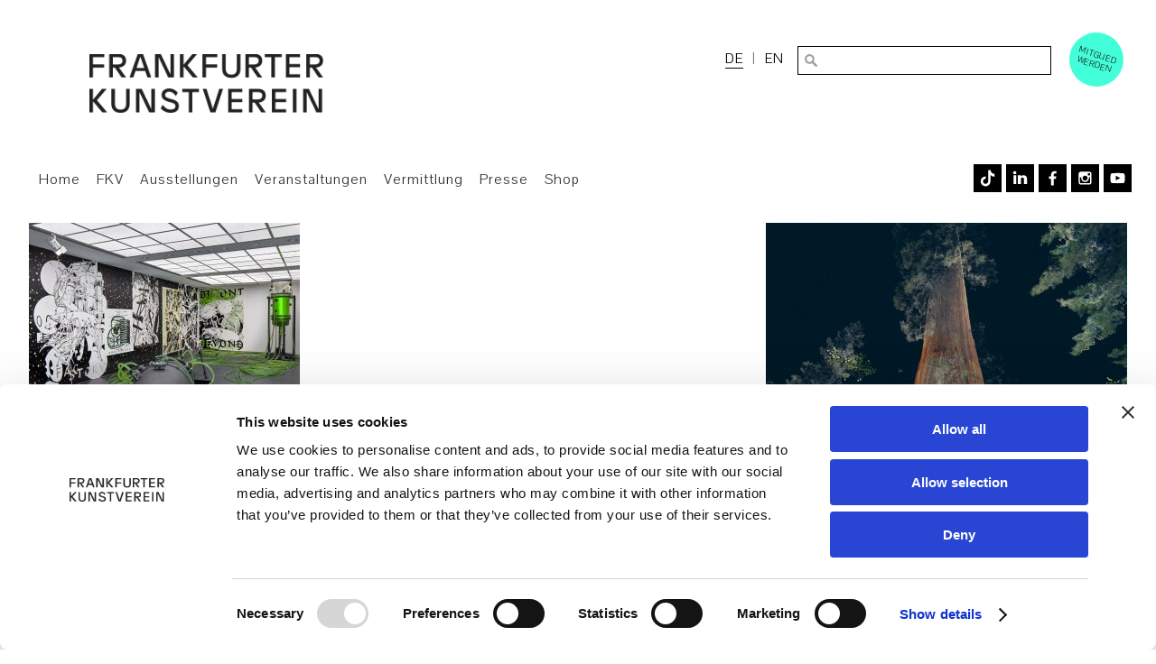

--- FILE ---
content_type: text/html; charset=UTF-8
request_url: https://www.fkv.de/thomas-feuerstein/
body_size: 21028
content:
<!DOCTYPE html>
<html lang="de-DE">
<head>
<meta charset="UTF-8"/>
<meta name="viewport" content="width=device-width, initial-scale=1">
<link rel="stylesheet" type="text/css" href='//www.fkv.de/wp-content/cache/wpfc-minified/4xxrpb1/7xqhe.css'>
<link rel="stylesheet" type="text/css" href='//www.fkv.de/wp-content/cache/wpfc-minified/cg5lqzo/7xqhe.css'>
<link rel="dns-prefetch" href="//unpkg.com/">
<script>var primodownload='';
var primodownloadname='';</script>
<script>window.CookiebotConsentsGranted=window.CookiebotConsentsGranted||[];
window.CookiebotConsentsGranted.push({
name: 'jquery',
pattern: /jquery.*\.js/,
type: 'ignore'
});</script>
<script data-cookieconsent="ignore">window.dataLayer=window.dataLayer||[];
function gtag(){
dataLayer.
push(arguments);
}
gtag("consent", "default", {
ad_user_data: "denied",
ad_personalization: "denied",
ad_storage: "denied",
analytics_storage: "denied",
functionality_storage: "denied",
personalization_storage: "denied",
security_storage: "granted",
wait_for_update: 500,
});
gtag("set", "ads_data_redaction", true);</script>
<script id="Cookiebot" src="https://consent.cookiebot.com/uc.js" data-implementation="wp" data-cbid="ec25d849-9f8d-44e2-9d97-66638103e38d" data-culture="IT" data-blockingmode="auto"></script>
<title>Thomas Feuerstein | Frankfurter Kunstverein</title>
<meta name='robots' content='max-image-preview:large'/>
<style>img:is([sizes="auto" i], [sizes^="auto," i]){contain-intrinsic-size:3000px 1500px}</style>
<link rel="alternate" hreflang="de" href="https://www.fkv.de/thomas-feuerstein/"/>
<link rel="alternate" hreflang="en" href="https://www.fkv.de/en/thomas-feuerstein/"/>
<link rel="alternate" hreflang="x-default" href="https://www.fkv.de/thomas-feuerstein/"/>
<link rel='dns-prefetch' href='//www.fkv.de'/>
<link rel="alternate" type="application/rss+xml" title="Frankfurter Kunstverein &raquo; Feed" href="https://www.fkv.de/feed/"/>
<link rel='stylesheet' id='wp-block-library-css' href='//www.fkv.de/wp-content/cache/wpfc-minified/8jqubvol/7xqhe.css' type='text/css' media='all'/>
<style id='classic-theme-styles-inline-css'>.wp-block-button__link{color:#fff;background-color:#32373c;border-radius:9999px;box-shadow:none;text-decoration:none;padding:calc(.667em + 2px) calc(1.333em + 2px);font-size:1.125em}.wp-block-file__button{background:#32373c;color:#fff;text-decoration:none}</style>
<link rel='stylesheet' id='wp-components-css' href='//www.fkv.de/wp-content/cache/wpfc-minified/7vl3ung9/2loks.css' type='text/css' media='all'/>
<link rel='stylesheet' id='wp-preferences-css' href='//www.fkv.de/wp-content/cache/wpfc-minified/7nzm1p4a/2loks.css' type='text/css' media='all'/>
<link rel='stylesheet' id='wp-block-editor-css' href='//www.fkv.de/wp-content/cache/wpfc-minified/7yjx3zab/2loks.css' type='text/css' media='all'/>
<link rel='stylesheet' id='popup-maker-block-library-style-css' href='//www.fkv.de/wp-content/cache/wpfc-minified/q9t3xm2l/2loks.css' type='text/css' media='all'/>
<style id='global-styles-inline-css'>:root{--wp--preset--aspect-ratio--square:1;--wp--preset--aspect-ratio--4-3:4/3;--wp--preset--aspect-ratio--3-4:3/4;--wp--preset--aspect-ratio--3-2:3/2;--wp--preset--aspect-ratio--2-3:2/3;--wp--preset--aspect-ratio--16-9:16/9;--wp--preset--aspect-ratio--9-16:9/16;--wp--preset--color--black:#000000;--wp--preset--color--cyan-bluish-gray:#abb8c3;--wp--preset--color--white:#ffffff;--wp--preset--color--pale-pink:#f78da7;--wp--preset--color--vivid-red:#cf2e2e;--wp--preset--color--luminous-vivid-orange:#ff6900;--wp--preset--color--luminous-vivid-amber:#fcb900;--wp--preset--color--light-green-cyan:#7bdcb5;--wp--preset--color--vivid-green-cyan:#00d084;--wp--preset--color--pale-cyan-blue:#8ed1fc;--wp--preset--color--vivid-cyan-blue:#0693e3;--wp--preset--color--vivid-purple:#9b51e0;--wp--preset--gradient--vivid-cyan-blue-to-vivid-purple:linear-gradient(135deg,rgba(6,147,227,1) 0%,rgb(155,81,224) 100%);--wp--preset--gradient--light-green-cyan-to-vivid-green-cyan:linear-gradient(135deg,rgb(122,220,180) 0%,rgb(0,208,130) 100%);--wp--preset--gradient--luminous-vivid-amber-to-luminous-vivid-orange:linear-gradient(135deg,rgba(252,185,0,1) 0%,rgba(255,105,0,1) 100%);--wp--preset--gradient--luminous-vivid-orange-to-vivid-red:linear-gradient(135deg,rgba(255,105,0,1) 0%,rgb(207,46,46) 100%);--wp--preset--gradient--very-light-gray-to-cyan-bluish-gray:linear-gradient(135deg,rgb(238,238,238) 0%,rgb(169,184,195) 100%);--wp--preset--gradient--cool-to-warm-spectrum:linear-gradient(135deg,rgb(74,234,220) 0%,rgb(151,120,209) 20%,rgb(207,42,186) 40%,rgb(238,44,130) 60%,rgb(251,105,98) 80%,rgb(254,248,76) 100%);--wp--preset--gradient--blush-light-purple:linear-gradient(135deg,rgb(255,206,236) 0%,rgb(152,150,240) 100%);--wp--preset--gradient--blush-bordeaux:linear-gradient(135deg,rgb(254,205,165) 0%,rgb(254,45,45) 50%,rgb(107,0,62) 100%);--wp--preset--gradient--luminous-dusk:linear-gradient(135deg,rgb(255,203,112) 0%,rgb(199,81,192) 50%,rgb(65,88,208) 100%);--wp--preset--gradient--pale-ocean:linear-gradient(135deg,rgb(255,245,203) 0%,rgb(182,227,212) 50%,rgb(51,167,181) 100%);--wp--preset--gradient--electric-grass:linear-gradient(135deg,rgb(202,248,128) 0%,rgb(113,206,126) 100%);--wp--preset--gradient--midnight:linear-gradient(135deg,rgb(2,3,129) 0%,rgb(40,116,252) 100%);--wp--preset--font-size--small:13px;--wp--preset--font-size--medium:20px;--wp--preset--font-size--large:36px;--wp--preset--font-size--x-large:42px;--wp--preset--spacing--20:0.44rem;--wp--preset--spacing--30:0.67rem;--wp--preset--spacing--40:1rem;--wp--preset--spacing--50:1.5rem;--wp--preset--spacing--60:2.25rem;--wp--preset--spacing--70:3.38rem;--wp--preset--spacing--80:5.06rem;--wp--preset--shadow--natural:6px 6px 9px rgba(0, 0, 0, 0.2);--wp--preset--shadow--deep:12px 12px 50px rgba(0, 0, 0, 0.4);--wp--preset--shadow--sharp:6px 6px 0px rgba(0, 0, 0, 0.2);--wp--preset--shadow--outlined:6px 6px 0px -3px rgba(255, 255, 255, 1), 6px 6px rgba(0, 0, 0, 1);--wp--preset--shadow--crisp:6px 6px 0px rgba(0, 0, 0, 1);}:where(.is-layout-flex){gap:0.5em;}:where(.is-layout-grid){gap:0.5em;}body .is-layout-flex{display:flex;}.is-layout-flex{flex-wrap:wrap;align-items:center;}.is-layout-flex > :is(*, div){margin:0;}body .is-layout-grid{display:grid;}.is-layout-grid > :is(*, div){margin:0;}:where(.wp-block-columns.is-layout-flex){gap:2em;}:where(.wp-block-columns.is-layout-grid){gap:2em;}:where(.wp-block-post-template.is-layout-flex){gap:1.25em;}:where(.wp-block-post-template.is-layout-grid){gap:1.25em;}.has-black-color{color:var(--wp--preset--color--black) !important;}.has-cyan-bluish-gray-color{color:var(--wp--preset--color--cyan-bluish-gray) !important;}.has-white-color{color:var(--wp--preset--color--white) !important;}.has-pale-pink-color{color:var(--wp--preset--color--pale-pink) !important;}.has-vivid-red-color{color:var(--wp--preset--color--vivid-red) !important;}.has-luminous-vivid-orange-color{color:var(--wp--preset--color--luminous-vivid-orange) !important;}.has-luminous-vivid-amber-color{color:var(--wp--preset--color--luminous-vivid-amber) !important;}.has-light-green-cyan-color{color:var(--wp--preset--color--light-green-cyan) !important;}.has-vivid-green-cyan-color{color:var(--wp--preset--color--vivid-green-cyan) !important;}.has-pale-cyan-blue-color{color:var(--wp--preset--color--pale-cyan-blue) !important;}.has-vivid-cyan-blue-color{color:var(--wp--preset--color--vivid-cyan-blue) !important;}.has-vivid-purple-color{color:var(--wp--preset--color--vivid-purple) !important;}.has-black-background-color{background-color:var(--wp--preset--color--black) !important;}.has-cyan-bluish-gray-background-color{background-color:var(--wp--preset--color--cyan-bluish-gray) !important;}.has-white-background-color{background-color:var(--wp--preset--color--white) !important;}.has-pale-pink-background-color{background-color:var(--wp--preset--color--pale-pink) !important;}.has-vivid-red-background-color{background-color:var(--wp--preset--color--vivid-red) !important;}.has-luminous-vivid-orange-background-color{background-color:var(--wp--preset--color--luminous-vivid-orange) !important;}.has-luminous-vivid-amber-background-color{background-color:var(--wp--preset--color--luminous-vivid-amber) !important;}.has-light-green-cyan-background-color{background-color:var(--wp--preset--color--light-green-cyan) !important;}.has-vivid-green-cyan-background-color{background-color:var(--wp--preset--color--vivid-green-cyan) !important;}.has-pale-cyan-blue-background-color{background-color:var(--wp--preset--color--pale-cyan-blue) !important;}.has-vivid-cyan-blue-background-color{background-color:var(--wp--preset--color--vivid-cyan-blue) !important;}.has-vivid-purple-background-color{background-color:var(--wp--preset--color--vivid-purple) !important;}.has-black-border-color{border-color:var(--wp--preset--color--black) !important;}.has-cyan-bluish-gray-border-color{border-color:var(--wp--preset--color--cyan-bluish-gray) !important;}.has-white-border-color{border-color:var(--wp--preset--color--white) !important;}.has-pale-pink-border-color{border-color:var(--wp--preset--color--pale-pink) !important;}.has-vivid-red-border-color{border-color:var(--wp--preset--color--vivid-red) !important;}.has-luminous-vivid-orange-border-color{border-color:var(--wp--preset--color--luminous-vivid-orange) !important;}.has-luminous-vivid-amber-border-color{border-color:var(--wp--preset--color--luminous-vivid-amber) !important;}.has-light-green-cyan-border-color{border-color:var(--wp--preset--color--light-green-cyan) !important;}.has-vivid-green-cyan-border-color{border-color:var(--wp--preset--color--vivid-green-cyan) !important;}.has-pale-cyan-blue-border-color{border-color:var(--wp--preset--color--pale-cyan-blue) !important;}.has-vivid-cyan-blue-border-color{border-color:var(--wp--preset--color--vivid-cyan-blue) !important;}.has-vivid-purple-border-color{border-color:var(--wp--preset--color--vivid-purple) !important;}.has-vivid-cyan-blue-to-vivid-purple-gradient-background{background:var(--wp--preset--gradient--vivid-cyan-blue-to-vivid-purple) !important;}.has-light-green-cyan-to-vivid-green-cyan-gradient-background{background:var(--wp--preset--gradient--light-green-cyan-to-vivid-green-cyan) !important;}.has-luminous-vivid-amber-to-luminous-vivid-orange-gradient-background{background:var(--wp--preset--gradient--luminous-vivid-amber-to-luminous-vivid-orange) !important;}.has-luminous-vivid-orange-to-vivid-red-gradient-background{background:var(--wp--preset--gradient--luminous-vivid-orange-to-vivid-red) !important;}.has-very-light-gray-to-cyan-bluish-gray-gradient-background{background:var(--wp--preset--gradient--very-light-gray-to-cyan-bluish-gray) !important;}.has-cool-to-warm-spectrum-gradient-background{background:var(--wp--preset--gradient--cool-to-warm-spectrum) !important;}.has-blush-light-purple-gradient-background{background:var(--wp--preset--gradient--blush-light-purple) !important;}.has-blush-bordeaux-gradient-background{background:var(--wp--preset--gradient--blush-bordeaux) !important;}.has-luminous-dusk-gradient-background{background:var(--wp--preset--gradient--luminous-dusk) !important;}.has-pale-ocean-gradient-background{background:var(--wp--preset--gradient--pale-ocean) !important;}.has-electric-grass-gradient-background{background:var(--wp--preset--gradient--electric-grass) !important;}.has-midnight-gradient-background{background:var(--wp--preset--gradient--midnight) !important;}.has-small-font-size{font-size:var(--wp--preset--font-size--small) !important;}.has-medium-font-size{font-size:var(--wp--preset--font-size--medium) !important;}.has-large-font-size{font-size:var(--wp--preset--font-size--large) !important;}.has-x-large-font-size{font-size:var(--wp--preset--font-size--x-large) !important;}:where(.wp-block-post-template.is-layout-flex){gap:1.25em;}:where(.wp-block-post-template.is-layout-grid){gap:1.25em;}:where(.wp-block-columns.is-layout-flex){gap:2em;}:where(.wp-block-columns.is-layout-grid){gap:2em;}:root :where(.wp-block-pullquote){font-size:1.5em;line-height:1.6;}</style>
<link rel='stylesheet' id='contact-form-7-css' href='//www.fkv.de/wp-content/cache/wpfc-minified/3lkpy49/7xqhe.css' type='text/css' media='all'/>
<link rel='stylesheet' id='dashicons-css' href='//www.fkv.de/wp-content/cache/wpfc-minified/7ki0the9/7xqhe.css' type='text/css' media='all'/>
<link rel='stylesheet' id='mmenu-css' href='//www.fkv.de/wp-content/cache/wpfc-minified/kb28o711/7xqhe.css' type='text/css' media='all'/>
<link rel='stylesheet' id='wpml-legacy-horizontal-list-0-css' href='//www.fkv.de/wp-content/cache/wpfc-minified/6kmeo0t6/7xqhe.css' type='text/css' media='all'/>
<link rel='stylesheet' id='cf7mls-css' href='//www.fkv.de/wp-content/cache/wpfc-minified/l9t9t9ig/7xqhe.css' type='text/css' media='all'/>
<link rel='stylesheet' id='cf7mls_progress_bar-css' href='//www.fkv.de/wp-content/cache/wpfc-minified/lc5d2my2/7xqhe.css' type='text/css' media='all'/>
<link rel='stylesheet' id='cf7mls_animate-css' href='//www.fkv.de/wp-content/cache/wpfc-minified/86uc4dvh/7xqhe.css' type='text/css' media='all'/>
<link rel='stylesheet' id='generic-style-css' href='//www.fkv.de/wp-content/cache/wpfc-minified/1dkwzsal/7xqhe.css' type='text/css' media='all'/>
<style id='wpcf7-6929a4d1dc515-inline-inline-css'>#wpcf7-6929a4d1dc515-wrapper{display:none !important;visibility:hidden !important;}</style>
<link rel='stylesheet' id='popup-maker-site-css' href='//www.fkv.de/wp-content/cache/wpfc-minified/e2g21l48/2loks.css' type='text/css' media='all'/>
<style id='popup-maker-site-inline-css'>@import url('//fonts.googleapis.com/css?family=Montserrat|Acme');
.pum-theme-30502, .pum-theme-floating-bar{background-color:rgba( 255, 255, 255, 0.00 )}
.pum-theme-30502 .pum-container, .pum-theme-floating-bar .pum-container{padding:8px;border-radius:0px;border:1px none #000000;box-shadow:1px 1px 3px 0px rgba( 2, 2, 2, 0.23 );background-color:rgba( 238, 246, 252, 1.00 )}
.pum-theme-30502 .pum-title, .pum-theme-floating-bar .pum-title{color:#505050;text-align:left;text-shadow:0px 0px 0px rgba( 2, 2, 2, 0.23 );font-family:inherit;font-weight:400;font-size:32px;line-height:36px}
.pum-theme-30502 .pum-content, .pum-theme-floating-bar .pum-content{color:#505050;font-family:inherit;font-weight:400}
.pum-theme-30502 .pum-content + .pum-close, .pum-theme-floating-bar .pum-content + .pum-close{position:absolute;height:18px;width:18px;left:auto;right:5px;bottom:auto;top:50%;padding:0px;color:#505050;font-family:Sans-Serif;font-weight:700;font-size:15px;line-height:18px;border:1px solid #505050;border-radius:15px;box-shadow:0px 0px 0px 0px rgba( 2, 2, 2, 0.00 );text-shadow:0px 0px 0px rgba( 0, 0, 0, 0.00 );background-color:rgba( 255, 255, 255, 0.00 );transform:translate(0, -50%)}
.pum-theme-30503, .pum-theme-content-only{background-color:rgba( 0, 0, 0, 0.70 )}
.pum-theme-30503 .pum-container, .pum-theme-content-only .pum-container{padding:0px;border-radius:0px;border:1px none #000000;box-shadow:0px 0px 0px 0px rgba( 2, 2, 2, 0.00 )}
.pum-theme-30503 .pum-title, .pum-theme-content-only .pum-title{color:#000000;text-align:left;text-shadow:0px 0px 0px rgba( 2, 2, 2, 0.23 );font-family:inherit;font-weight:400;font-size:32px;line-height:36px}
.pum-theme-30503 .pum-content, .pum-theme-content-only .pum-content{color:#8c8c8c;font-family:inherit;font-weight:400}
.pum-theme-30503 .pum-content + .pum-close, .pum-theme-content-only .pum-content + .pum-close{position:absolute;height:18px;width:18px;left:auto;right:7px;bottom:auto;top:7px;padding:0px;color:#000000;font-family:inherit;font-weight:700;font-size:20px;line-height:20px;border:1px none #ffffff;border-radius:15px;box-shadow:0px 0px 0px 0px rgba( 2, 2, 2, 0.00 );text-shadow:0px 0px 0px rgba( 0, 0, 0, 0.00 );background-color:rgba( 255, 255, 255, 0.00 )}
.pum-theme-19234, .pum-theme-enterprise-blue{background-color:rgba( 0, 0, 0, 0.70 )}
.pum-theme-19234 .pum-container, .pum-theme-enterprise-blue .pum-container{padding:28px;border-radius:0px;border:1px none #000000;box-shadow:0px 10px 25px 4px rgba( 2, 2, 2, 0.50 );background-color:rgba( 255, 255, 255, 1.00 )}
.pum-theme-19234 .pum-title, .pum-theme-enterprise-blue .pum-title{color:#000000;text-align:left;text-shadow:0px 0px 0px rgba( 2, 2, 2, 0.23 );font-family:inherit;font-size:34px;line-height:36px}
.pum-theme-19234 .pum-content, .pum-theme-enterprise-blue .pum-content{color:#2d2d2d;font-family:inherit}
.pum-theme-19234 .pum-content + .pum-close, .pum-theme-enterprise-blue .pum-content + .pum-close{position:absolute;height:28px;width:28px;left:auto;right:8px;bottom:auto;top:8px;padding:4px;color:#ffffff;font-family:inherit;font-size:20px;line-height:20px;border:1px none #ffffff;border-radius:42px;box-shadow:0px 0px 0px 0px rgba( 2, 2, 2, 0.23 );text-shadow:0px 0px 0px rgba( 0, 0, 0, 0.23 );background-color:rgba( 0, 0, 0, 1.00 )}
.pum-theme-19232, .pum-theme-default-theme{background-color:rgba( 255, 255, 255, 1.00 )}
.pum-theme-19232 .pum-container, .pum-theme-default-theme .pum-container{padding:18px;border-radius:0px;border:1px none #000000;box-shadow:1px 1px 3px 0px rgba( 2, 2, 2, 0.23 );background-color:rgba( 249, 249, 249, 1.00 )}
.pum-theme-19232 .pum-title, .pum-theme-default-theme .pum-title{color:#000000;text-align:left;text-shadow:0px 0px 0px rgba( 2, 2, 2, 0.23 );font-family:inherit;font-weight:inherit;font-size:32px;font-style:normal;line-height:36px}
.pum-theme-19232 .pum-content, .pum-theme-default-theme .pum-content{color:#8c8c8c;font-family:inherit;font-weight:inherit;font-style:normal}
.pum-theme-19232 .pum-content + .pum-close, .pum-theme-default-theme .pum-content + .pum-close{position:absolute;height:auto;width:auto;left:auto;right:0px;bottom:auto;top:0px;padding:8px;color:#ffffff;font-family:inherit;font-weight:inherit;font-size:12px;font-style:normal;line-height:14px;border:1px none #ffffff;border-radius:0px;box-shadow:0px 0px 0px 0px rgba( 2, 2, 2, 0.23 );text-shadow:0px 0px 0px rgba( 0, 0, 0, 0.23 );background-color:rgba( 0, 183, 205, 1.00 )}
.pum-theme-19233, .pum-theme-lightbox{background-color:rgba( 0, 0, 0, 0.60 )}
.pum-theme-19233 .pum-container, .pum-theme-lightbox .pum-container{padding:18px;border-radius:3px;border:8px solid #000000;box-shadow:0px 0px 30px 0px rgba( 2, 2, 2, 1.00 );background-color:rgba( 255, 255, 255, 1.00 )}
.pum-theme-19233 .pum-title, .pum-theme-lightbox .pum-title{color:#000000;text-align:left;text-shadow:0px 0px 0px rgba( 2, 2, 2, 0.23 );font-family:inherit;font-size:32px;line-height:36px}
.pum-theme-19233 .pum-content, .pum-theme-lightbox .pum-content{color:#000000;font-family:inherit}
.pum-theme-19233 .pum-content + .pum-close, .pum-theme-lightbox .pum-content + .pum-close{position:absolute;height:30px;width:30px;left:auto;right:-24px;bottom:auto;top:-24px;padding:0px;color:#ffffff;font-family:inherit;font-size:24px;line-height:26px;border:2px solid #ffffff;border-radius:30px;box-shadow:0px 0px 15px 1px rgba( 2, 2, 2, 0.75 );text-shadow:0px 0px 0px rgba( 0, 0, 0, 0.23 );background-color:rgba( 0, 0, 0, 1.00 )}
.pum-theme-19235, .pum-theme-hello-box{background-color:rgba( 0, 0, 0, 0.75 )}
.pum-theme-19235 .pum-container, .pum-theme-hello-box .pum-container{padding:30px;border-radius:80px;border:14px solid #81d742;box-shadow:0px 0px 0px 0px rgba( 2, 2, 2, 0.00 );background-color:rgba( 255, 255, 255, 1.00 )}
.pum-theme-19235 .pum-title, .pum-theme-hello-box .pum-title{color:#2d2d2d;text-align:left;text-shadow:0px 0px 0px rgba( 2, 2, 2, 0.23 );font-family:Montserrat;font-size:32px;line-height:36px}
.pum-theme-19235 .pum-content, .pum-theme-hello-box .pum-content{color:#2d2d2d;font-family:inherit}
.pum-theme-19235 .pum-content + .pum-close, .pum-theme-hello-box .pum-content + .pum-close{position:absolute;height:auto;width:auto;left:auto;right:-30px;bottom:auto;top:-30px;padding:0px;color:#2d2d2d;font-family:inherit;font-size:32px;line-height:28px;border:1px none #ffffff;border-radius:28px;box-shadow:0px 0px 0px 0px rgba( 2, 2, 2, 0.23 );text-shadow:0px 0px 0px rgba( 0, 0, 0, 0.23 );background-color:rgba( 255, 255, 255, 1.00 )}
.pum-theme-19236, .pum-theme-cutting-edge{background-color:rgba( 0, 0, 0, 0.50 )}
.pum-theme-19236 .pum-container, .pum-theme-cutting-edge .pum-container{padding:18px;border-radius:0px;border:1px none #000000;box-shadow:0px 10px 25px 0px rgba( 2, 2, 2, 0.50 );background-color:rgba( 30, 115, 190, 1.00 )}
.pum-theme-19236 .pum-title, .pum-theme-cutting-edge .pum-title{color:#ffffff;text-align:left;text-shadow:0px 0px 0px rgba( 2, 2, 2, 0.23 );font-family:Sans-Serif;font-size:26px;line-height:28px}
.pum-theme-19236 .pum-content, .pum-theme-cutting-edge .pum-content{color:#ffffff;font-family:inherit}
.pum-theme-19236 .pum-content + .pum-close, .pum-theme-cutting-edge .pum-content + .pum-close{position:absolute;height:24px;width:24px;left:auto;right:0px;bottom:auto;top:0px;padding:0px;color:#1e73be;font-family:inherit;font-size:32px;line-height:24px;border:1px none #ffffff;border-radius:0px;box-shadow:-1px 1px 1px 0px rgba( 2, 2, 2, 0.10 );text-shadow:-1px 1px 1px rgba( 0, 0, 0, 0.10 );background-color:rgba( 238, 238, 34, 1.00 )}
.pum-theme-19237, .pum-theme-framed-border{background-color:rgba( 255, 255, 255, 0.50 )}
.pum-theme-19237 .pum-container, .pum-theme-framed-border .pum-container{padding:18px;border-radius:0px;border:20px outset #dd3333;box-shadow:1px 1px 3px 0px rgba( 2, 2, 2, 0.97 ) inset;background-color:rgba( 255, 251, 239, 1.00 )}
.pum-theme-19237 .pum-title, .pum-theme-framed-border .pum-title{color:#000000;text-align:left;text-shadow:0px 0px 0px rgba( 2, 2, 2, 0.23 );font-family:inherit;font-size:32px;line-height:36px}
.pum-theme-19237 .pum-content, .pum-theme-framed-border .pum-content{color:#2d2d2d;font-family:inherit}
.pum-theme-19237 .pum-content + .pum-close, .pum-theme-framed-border .pum-content + .pum-close{position:absolute;height:20px;width:20px;left:auto;right:-20px;bottom:auto;top:-20px;padding:0px;color:#ffffff;font-family:Acme;font-size:20px;line-height:20px;border:1px none #ffffff;border-radius:0px;box-shadow:0px 0px 0px 0px rgba( 2, 2, 2, 0.23 );text-shadow:0px 0px 0px rgba( 0, 0, 0, 0.23 );background-color:rgba( 0, 0, 0, 0.55 )}
#pum-22968{z-index:1999999999}</style>
<link rel='stylesheet' id='rhc-print-css-css' href='//www.fkv.de/wp-content/cache/wpfc-minified/95y9v6mp/7xqhe.css' type='text/css' media='all'/>
<link rel='stylesheet' id='calendarizeit-css' href='//www.fkv.de/wp-content/cache/wpfc-minified/dht5j3vb/7xqhe.css' type='text/css' media='all'/>
<link rel='stylesheet' id='rhc-last-minue-css' href='//www.fkv.de/wp-content/cache/wpfc-minified/339811k2/7xqhe.css' type='text/css' media='all'/>
<link rel='stylesheet' id='cf7cf-style-css' href='//www.fkv.de/wp-content/cache/wpfc-minified/1enwqxyw/7xqhe.css' type='text/css' media='all'/>
<link rel='stylesheet' id='wp-featherlight-css' href='//www.fkv.de/wp-content/cache/wpfc-minified/6jhgqb6b/7xqhe.css' type='text/css' media='all'/>
<script src="https://www.fkv.de/wp-includes/js/dist/hooks.min.js?ver=4d63a3d491d11ffd8ac6" id="wp-hooks-js"></script>
<script src="https://www.fkv.de/wp-includes/js/dist/i18n.min.js?ver=5e580eb46a90c2b997e6" id="wp-i18n-js"></script>
<script id="wp-i18n-js-after">wp.i18n.setLocaleData({ 'text direction\u0004ltr': [ 'ltr' ] });</script>
<script src="https://www.fkv.de/wp-includes/js/jquery/jquery.min.js?ver=3.7.1" id="jquery-core-js" data-cookieconsent="ignore"></script>
<script src="https://www.fkv.de/wp-includes/js/jquery/jquery-migrate.min.js?ver=3.4.1" id="jquery-migrate-js" data-cookieconsent="ignore"></script>
<script src="https://www.fkv.de/wp-content/plugins/mmenu/js/mmenu.js?ver=8" id="mmenu-js"></script>
<script src="https://www.fkv.de/wp-content/themes/fkv/js/videos.js?ver=f623acc095d6e80821a4c0119ed2e071" id="generic-videos-js"></script>
<script id="generic-videos-js-after">jQuery(document).ready(function($){$("#wrapper").vids();});</script>
<script id="wpml-browser-redirect-js-extra">var wpml_browser_redirect_params={"pageLanguage":"de","languageUrls":{"de_de":"https:\/\/www.fkv.de\/thomas-feuerstein\/","de":"https:\/\/www.fkv.de\/thomas-feuerstein\/","en_us":"https:\/\/www.fkv.de\/en\/thomas-feuerstein\/","en":"https:\/\/www.fkv.de\/en\/thomas-feuerstein\/","us":"https:\/\/www.fkv.de\/en\/thomas-feuerstein\/"},"cookie":{"name":"_icl_visitor_lang_js","domain":"www.fkv.de","path":"\/","expiration":24}};</script>
<script src="https://www.fkv.de/wp-content/plugins/sitepress-multilingual-cms/dist/js/browser-redirect/app.js?ver=473900" id="wpml-browser-redirect-js"></script>
<script src="https://www.fkv.de/wp-includes/js/jquery/ui/core.min.js?ver=1.13.3" id="jquery-ui-core-js" data-cookieconsent="ignore"></script>
<script src="https://www.fkv.de/wp-content/plugins/calendarize-it/js/bootstrap.min.js?ver=3.0.0" id="bootstrap-js"></script>
<script src="https://www.fkv.de/wp-content/plugins/calendarize-it/js/bootstrap-select.js?ver=1.0.2" id="bootstrap-select-js"></script>
<script src="https://www.fkv.de/wp-content/plugins/calendarize-it/js/moment.js?ver=2.29.1" id="rhc-moment-js"></script>
<script src="https://www.fkv.de/wp-includes/js/jquery/ui/accordion.min.js?ver=1.13.3" id="jquery-ui-accordion-js" data-cookieconsent="ignore"></script>
<script src="https://www.fkv.de/wp-includes/js/jquery/ui/mouse.min.js?ver=1.13.3" id="jquery-ui-mouse-js" data-cookieconsent="ignore"></script>
<script src="https://www.fkv.de/wp-includes/js/jquery/ui/slider.min.js?ver=1.13.3" id="jquery-ui-slider-js" data-cookieconsent="ignore"></script>
<script src="https://www.fkv.de/wp-includes/js/jquery/ui/resizable.min.js?ver=1.13.3" id="jquery-ui-resizable-js" data-cookieconsent="ignore"></script>
<script src="https://www.fkv.de/wp-includes/js/jquery/ui/draggable.min.js?ver=1.13.3" id="jquery-ui-draggable-js" data-cookieconsent="ignore"></script>
<script src="https://www.fkv.de/wp-includes/js/jquery/ui/controlgroup.min.js?ver=1.13.3" id="jquery-ui-controlgroup-js" data-cookieconsent="ignore"></script>
<script src="https://www.fkv.de/wp-includes/js/jquery/ui/checkboxradio.min.js?ver=1.13.3" id="jquery-ui-checkboxradio-js" data-cookieconsent="ignore"></script>
<script src="https://www.fkv.de/wp-includes/js/jquery/ui/button.min.js?ver=1.13.3" id="jquery-ui-button-js" data-cookieconsent="ignore"></script>
<script src="https://www.fkv.de/wp-includes/js/jquery/ui/dialog.min.js?ver=1.13.3" id="jquery-ui-dialog-js" data-cookieconsent="ignore"></script>
<script src="https://www.fkv.de/wp-includes/js/jquery/ui/tabs.min.js?ver=1.13.3" id="jquery-ui-tabs-js" data-cookieconsent="ignore"></script>
<script src="https://www.fkv.de/wp-includes/js/jquery/ui/sortable.min.js?ver=1.13.3" id="jquery-ui-sortable-js" data-cookieconsent="ignore"></script>
<script src="https://www.fkv.de/wp-includes/js/jquery/ui/droppable.min.js?ver=1.13.3" id="jquery-ui-droppable-js" data-cookieconsent="ignore"></script>
<script src="https://www.fkv.de/wp-includes/js/jquery/ui/datepicker.min.js?ver=1.13.3" id="jquery-ui-datepicker-js" data-cookieconsent="ignore"></script>
<script id="jquery-ui-datepicker-js-after" data-cookieconsent="ignore">jQuery(function(jQuery){jQuery.datepicker.setDefaults({"closeText":"Schlie\u00dfen","currentText":"Heute","monthNames":["Januar","Februar","M\u00e4rz","April","Mai","Juni","Juli","August","September","Oktober","November","Dezember"],"monthNamesShort":["Jan.","Feb.","M\u00e4rz","Apr.","Mai","Juni","Juli","Aug.","Sep.","Okt.","Nov.","Dez."],"nextText":"Weiter","prevText":"Zur\u00fcck","dayNames":["Sonntag","Montag","Dienstag","Mittwoch","Donnerstag","Freitag","Samstag"],"dayNamesShort":["So.","Mo.","Di.","Mi.","Do.","Fr.","Sa."],"dayNamesMin":["S","M","D","M","D","F","S"],"dateFormat":"d MM yy","firstDay":1,"isRTL":false});});</script>
<script src="https://www.fkv.de/wp-includes/js/jquery/ui/menu.min.js?ver=1.13.3" id="jquery-ui-menu-js" data-cookieconsent="ignore"></script>
<script src="https://www.fkv.de/wp-includes/js/dist/dom-ready.min.js?ver=f77871ff7694fffea381" id="wp-dom-ready-js"></script>
<script id="wp-a11y-js-translations">(function(domain, translations){
var localeData=translations.locale_data[ domain ]||translations.locale_data.messages;
localeData[""].domain=domain;
wp.i18n.setLocaleData(localeData, domain);
})("default", {"translation-revision-date":"2025-11-23 00:11:34+0000","generator":"GlotPress\/4.0.3","domain":"messages","locale_data":{"messages":{"":{"domain":"messages","plural-forms":"nplurals=2; plural=n!=1;","lang":"de"},"Notifications":["Benachrichtigungen"]}},"comment":{"reference":"wp-includes\/js\/dist\/a11y.js"}});</script>
<script src="https://www.fkv.de/wp-includes/js/dist/a11y.min.js?ver=3156534cc54473497e14" id="wp-a11y-js"></script>
<script src="https://www.fkv.de/wp-includes/js/jquery/ui/autocomplete.min.js?ver=1.13.3" id="jquery-ui-autocomplete-js" data-cookieconsent="ignore"></script>
<script src="https://www.fkv.de/wp-content/plugins/calendarize-it/js/deprecated.js?ver=bundled-jquery-ui" id="jquery-ui-wp-js" data-cookieconsent="ignore"></script>
<script id="calendarize-js-extra">var RHC={"ajaxurl":"https:\/\/www.fkv.de","mobile_width":"480","last_modified":"b26a36d1d6809e1b1e6377490d06bcc6","tooltip_details":[],"visibility_check":"1","gmt_offset":"1","disable_event_link":"0","rhc_options":{}};</script>
<script src="https://www.fkv.de/wp-content/plugins/calendarize-it/js/frontend.min.js?ver=5.0.1.6" id="calendarize-js"></script>
<script src="https://maps.google.com/maps/api/js?libraries=places&amp;ver=3.0" id="google-api3-js"></script>
<script src="https://www.fkv.de/wp-content/plugins/calendarize-it/js/rhc_gmap3.js?ver=1.0.1" id="rhc_gmap3-js"></script>
<link rel="https://api.w.org/" href="https://www.fkv.de/wp-json/"/><link rel="alternate" title="JSON" type="application/json" href="https://www.fkv.de/wp-json/wp/v2/posts/34186"/><link rel="EditURI" type="application/rsd+xml" title="RSD" href="https://www.fkv.de/xmlrpc.php?rsd"/>
<link rel="canonical" href="https://www.fkv.de/thomas-feuerstein/"/>
<link rel='shortlink' href='https://www.fkv.de/?p=34186'/>
<link rel="alternate" title="oEmbed (JSON)" type="application/json+oembed" href="https://www.fkv.de/wp-json/oembed/1.0/embed?url=https%3A%2F%2Fwww.fkv.de%2Fthomas-feuerstein%2F"/>
<link rel="alternate" title="oEmbed (XML)" type="text/xml+oembed" href="https://www.fkv.de/wp-json/oembed/1.0/embed?url=https%3A%2F%2Fwww.fkv.de%2Fthomas-feuerstein%2F&#038;format=xml"/>
<meta name="generator" content="WPML ver:4.7.3 stt:1,3;"/>
<style>div[id^="wpcf7-f30632"] button.cf7mls_next{}div[id^="wpcf7-f30632"] button.cf7mls_back{}div[id^="wpcf7-f30631"] button.cf7mls_next{}div[id^="wpcf7-f30631"] button.cf7mls_back{}div[id^="wpcf7-f30630"] button.cf7mls_next{}div[id^="wpcf7-f30630"] button.cf7mls_back{}div[id^="wpcf7-f30629"] button.cf7mls_next{}div[id^="wpcf7-f30629"] button.cf7mls_back{}div[id^="wpcf7-f30625"] button.cf7mls_next{}div[id^="wpcf7-f30625"] button.cf7mls_back{}div[id^="wpcf7-f30584"] button.cf7mls_next{}div[id^="wpcf7-f30584"] button.cf7mls_back{}div[id^="wpcf7-f30583"] button.cf7mls_next{}div[id^="wpcf7-f30583"] button.cf7mls_back{}div[id^="wpcf7-f30573"] button.cf7mls_next{}div[id^="wpcf7-f30573"] button.cf7mls_back{}div[id^="wpcf7-f30572"] button.cf7mls_next{}div[id^="wpcf7-f30572"] button.cf7mls_back{}div[id^="wpcf7-f23420"] button.cf7mls_next{background-color:#000000;color:#ffffff}div[id^="wpcf7-f23420"] button.cf7mls_back{background-color:#000000;color:#ffffff}div[id^="wpcf7-f23370"] button.cf7mls_next{background-color:#000000;color:#ffffff}div[id^="wpcf7-f23370"] button.cf7mls_back{background-color:#000000;color:#ffffff}div[id^="wpcf7-f22972"] button.cf7mls_next{}div[id^="wpcf7-f22972"] button.cf7mls_back{}div[id^="wpcf7-f22876"] button.cf7mls_next{}div[id^="wpcf7-f22876"] button.cf7mls_back{}div[id^="wpcf7-f22875"] button.cf7mls_next{}div[id^="wpcf7-f22875"] button.cf7mls_back{}div[id^="wpcf7-f22653"] button.cf7mls_next{}div[id^="wpcf7-f22653"] button.cf7mls_back{}div[id^="wpcf7-f1686"] button.cf7mls_next{}div[id^="wpcf7-f1686"] button.cf7mls_back{}</style>    <script data-cookieconsent="ignore">console.log('ciao1');
window.addEventListener('CookiebotOnConsentReady', ()=> {
console.log('ciao2');
Cookiebot.changed&&document.location.reload();
});</script>
<link rel="icon" href="https://www.fkv.de/wp-content/uploads/2018/10/cropped-fkv_website-32x32.png" sizes="32x32"/>
<link rel="icon" href="https://www.fkv.de/wp-content/uploads/2018/10/cropped-fkv_website-192x192.png" sizes="192x192"/>
<link rel="apple-touch-icon" href="https://www.fkv.de/wp-content/uploads/2018/10/cropped-fkv_website-180x180.png"/>
<meta name="msapplication-TileImage" content="https://www.fkv.de/wp-content/uploads/2018/10/cropped-fkv_website-270x270.png"/>
<style id="wp-custom-css">.mm-menu .mm-listview .mm-btn_next:after{border-color:#fff}
.mm-menu .mm-btn:after, .mm-menu .mm-btn:before{border-color:#fff}
.mm-listitem:after, .mm-listitem .mm-btn_next:before{border-color:#444}
.members-form .wpcf7-radio .wpcf7-list-item{width:100%;background:#2DFFD5;margin:10px 0;padding:10px;text-align:center;border-radius:5px;color:#000}
.members-form input[type="radio"]{margin-right:10px}
.wpcf7-form .fieldset-cf7mls{padding:0}
.footer-description-container{width:100%;margin:30px 0 0}
.footer-description-container.pagination{width:100%;margin:0}
.facetwp-pager{margin:30px 0 20px}
.facetwp-page{background:#000;border-radius:12px;padding:2px 0 0 !important;box-sizing:border-box;width:25px;height:25px;color:#fff}
.facetwp-page.last-page, .facetwp-page.first-page{background:none;border-radius:none;color:#000}
.facetwp-page.active{background:#666}
.footer-shop{padding-top:50px}
.cf7mls_progress_bar li.active:before, .cf7mls_progress_bar li:before{background:#000}
.cf7mls_progress_bar li.active:after{background:#2DFFD5}
.members-form .mf-field{width:100%;display:block;background:#fff;border-radius:5px;margin:5px 0}
.members-form .wpcf7 form select{width:50% !important}
.members-form .wpcf7 form input[type="date"]{width:50% !important;}
.members-form .wpcf7 form input[name="amount3"]{width:auto !important;text-align:right}
.members-form .mf-field span.amount{width:50%;display:inline-block;padding-right:10px}
.members-form .wpcf7 form label{padding-left:10px;color:#000;font-size:16px;width:48% !important}
button{font-family:"Pavanam", arial, sans-serif;}
button.cf7mls_btn:not(.disabled):before{width:10px;height:10px}
.members-form .cf7mls_back.action-button{width:auto !important;font-family:"Pavanam", arial, sans-serif;}
.cf7mls_next.action-button{float:right}
div.wpcf7 .ajax-loader{display:block}
.members-form .times .wpcf7-list-item{width:calc(50% - 5px);display:block;margin-left:10px;margin-right:10px}
.members-form .times .wpcf7-list-item.last{margin-right:0}
.post-2821 .page-content, .post-1054 .page-content{padding-bottom:1000px}
.cf7mls_progress_bar{margin-bottom:30px}
input[name="amount"]{background:#f6f6f6 !important}
.mf-field.amount_field{padding:10px 0}</style>
<meta property="og:title" content="Thomas Feuerstein"/>
<meta property="og:description" content=""/>
<link rel="stylesheet" type="text/css" href='//www.fkv.de/wp-content/cache/wpfc-minified/koh9lf3k/7xqhe.css'>
<script async src="https://www.googletagmanager.com/gtag/js?id=UA-130841745-2"></script>
<script>window.dataLayer=window.dataLayer||[];
function gtag(){dataLayer.push(arguments);}
gtag('js', new Date());
gtag('config', 'UA-130841745-2');</script>
</head>
<body class="wp-singular post-template-default single single-post postid-34186 single-format-standard wp-custom-logo wp-theme-fkv wp-featherlight-captions">
<div id="wptime-plugin-preloader"></div><div id="wrapper" class="hfeed">
<header id="header">
<div id="branding">
<div id="site-title"> <a class="logo" href="https://www.fkv.de/" title="Frankfurter Kunstverein" rel="home"> <img src="https://www.fkv.de/wp-content/uploads/2018/07/cropped-FKV_HIRES-2.png" alt="Frankfurter Kunstverein"/> </a></div><div class="header-right-box">
<button style="color: #000" class="button-cta" onclick="window.location='https://www.fkv.de/mitglieder/'">Mitglied werden</button>
<div id="search"> <form role="search" method="get" class="search-form" action="https://www.fkv.de/"> <label> <span class="screen-reader-text">Cerca:</span> <input type="search" class="search-field" placeholder="" value="" name="s" title="Cerca:" /> </label> <input type="submit" class="search-submit" value="Cerca" /> </form></div><div class="wpml-ls-statics-shortcode_actions wpml-ls wpml-ls-legacy-list-horizontal"> <ul><li class="wpml-ls-slot-shortcode_actions wpml-ls-item wpml-ls-item-de wpml-ls-current-language wpml-ls-first-item wpml-ls-item-legacy-list-horizontal"> <a href="https://www.fkv.de/thomas-feuerstein/" class="wpml-ls-link"> <span class="wpml-ls-native">DE</span></a> </li><li class="wpml-ls-slot-shortcode_actions wpml-ls-item wpml-ls-item-en wpml-ls-last-item wpml-ls-item-legacy-list-horizontal"> <a href="https://www.fkv.de/en/thomas-feuerstein/" class="wpml-ls-link"> <span class="wpml-ls-display">EN</span></a> </li></ul></div></div></div></header>
<div id="myHeader">
<nav id="menu">
<label class="toggle" for="toggle"><span class="menu-icon">&#9776;</span><span class="menu-title">Menu</span></label>
<input id="toggle" class="toggle" type="checkbox" />
<div id="menu-location-main-menu" class="menu-menu-de-container"><ul id="menu-menu-de" class="menu"><li id="menu-item-2890" class="menu-item menu-item-type-post_type menu-item-object-page menu-item-home menu-item-2890"><a href="https://www.fkv.de/">Home</a></li> <li id="menu-item-2877" class="menu-item menu-item-type-custom menu-item-object-custom menu-item-has-children menu-item-2877"><a>FKV</a> <ul class="sub-menu"> <li id="menu-item-2876" class="menu-item menu-item-type-post_type menu-item-object-page menu-item-2876"><a href="https://www.fkv.de/about-us/">Über uns</a></li> <li id="menu-item-25829" class="menu-item menu-item-type-post_type menu-item-object-page menu-item-25829"><a href="https://www.fkv.de/vorstand-und-beirat/">Vorstand und Beirat</a></li> <li id="menu-item-2881" class="menu-item menu-item-type-post_type menu-item-object-page menu-item-2881"><a href="https://www.fkv.de/unsere-partnerinnen-und-foerderer/">Partner:innen und Förder:innen</a></li> <li id="menu-item-2878" class="menu-item menu-item-type-post_type menu-item-object-page menu-item-2878"><a href="https://www.fkv.de/mitglieder/">Mitglieder</a></li> <li id="menu-item-2880" class="menu-item menu-item-type-post_type menu-item-object-page menu-item-2880"><a href="https://www.fkv.de/team/">Team</a></li> <li id="menu-item-2879" class="menu-item menu-item-type-post_type menu-item-object-page menu-item-2879"><a href="https://www.fkv.de/rental/">Vermietungen</a></li> <li id="menu-item-2884" class="menu-item menu-item-type-post_type menu-item-object-page menu-item-2884"><a href="https://www.fkv.de/kontakt/">Kontakt</a></li> <li id="menu-item-2886" class="menu-item menu-item-type-post_type menu-item-object-page menu-item-2886"><a href="https://www.fkv.de/besucherinformationen/">Besucher:inneninformationen</a></li> </ul> </li> <li id="menu-item-1945" class="menu-item menu-item-type-custom menu-item-object-custom menu-item-has-children menu-item-1945"><a>Ausstellungen</a> <ul class="sub-menu"> <li id="menu-item-1942" class="menu-item menu-item-type-post_type menu-item-object-page menu-item-1942"><a href="https://www.fkv.de/exhibitions-current-preview/">Aktuell &#038; Vorschau</a></li> <li id="menu-item-1943" class="menu-item menu-item-type-post_type menu-item-object-page menu-item-1943"><a href="https://www.fkv.de/ausstellungen-archiv/">Archiv</a></li> </ul> </li> <li id="menu-item-1946" class="menu-item menu-item-type-custom menu-item-object-custom menu-item-has-children menu-item-1946"><a>Veranstaltungen</a> <ul class="sub-menu"> <li id="menu-item-1941" class="menu-item menu-item-type-post_type menu-item-object-page menu-item-1941"><a href="https://www.fkv.de/current-events/">Aktuell</a></li> <li id="menu-item-1940" class="menu-item menu-item-type-post_type menu-item-object-page menu-item-1940"><a href="https://www.fkv.de/veranstaltungen-archiv/">Archiv</a></li> </ul> </li> <li id="menu-item-2888" class="menu-item menu-item-type-custom menu-item-object-custom menu-item-has-children menu-item-2888"><a href="#">Vermittlung</a> <ul class="sub-menu"> <li id="menu-item-2887" class="menu-item menu-item-type-post_type menu-item-object-page menu-item-2887"><a href="https://www.fkv.de/fuehrungen/">Führungen und Workshops</a></li> </ul> </li> <li id="menu-item-2891" class="menu-item menu-item-type-custom menu-item-object-custom menu-item-2891"><a href="/presse/">Presse</a></li> <li id="menu-item-2892" class="menu-item menu-item-type-custom menu-item-object-custom menu-item-2892"><a href="/shop/">Shop</a></li> </ul></div></nav>
<div class="mobile-menu"><img id="mobile-menu" src="https://www.fkv.de/wp-content/themes/fkv/images/hamburger.svg" width="25"/></div><div class="social"><ul><li class="yt"><a target="_blank" href="https://www.youtube.com/channel/UCNKCsY8Mp6PfG_w1XwWRAFQ"><img src="https://www.fkv.de/wp-content/themes/fkv/images/yt-icon.svg" width="31" height="31"/></a></li><li class="ig"><a target="_blank" href="https://www.instagram.com/frankfurterkunstverein/"><img src="https://www.fkv.de/wp-content/themes/fkv/images/ig-icon.svg" width="31" height="31"/></a></li><li class="fb"><a target="_blank" href="https://www.facebook.com/FrankfurterKunstverein"><img src="https://www.fkv.de/wp-content/themes/fkv/images/fb-icon.svg" width="31" height="31"/></a></li><li class="fb"><a target="_blank" href="https://www.linkedin.com/company/7375260/"><img src="https://www.fkv.de/wp-content/themes/fkv/images/linkedin-icon.svg" width="31" height="31"/></a></li><li class="fb"><a target="_blank" href="https://www.tiktok.com/@frankfurterkunstverein"><img src="https://www.fkv.de/wp-content/themes/fkv/images/tiktok-icon.svg" width="31" height="31"/></a></li></ul></div></div><div id="container"><main id="content">
<div id="post-34186" class="post-34186 post type-post status-publish format-standard has-post-thumbnail hentry category-unkategorisiert tag-chlorella-vulgaris tag-die-intelligenz-der-pflanzen tag-frankfurter-kunstverein tag-franziska-nori-2 tag-hydra tag-microalgae tag-thomas-feuerstein">
<div class="content">
<div class="grid" data-masonry='{"itemSelector":".grid-item","columnWidth": 408 }'>
<div class="grid-item grid-item--width3">
<section class="variable slider gallery">
<div class="slide-container"> <a href="https://www.fkv.de/wp-content/uploads/2021/10/FKV-10-2021_DSC9370-1920x2880.jpg"> <img width="300" height="450" src="https://www.fkv.de/wp-content/uploads/2021/10/FKV-10-2021_DSC9370-300x450.jpg" class="attachment-slide-thumbnail size-slide-thumbnail" alt="" decoding="async" fetchpriority="high" srcset="https://www.fkv.de/wp-content/uploads/2021/10/FKV-10-2021_DSC9370-300x450.jpg 300w, https://www.fkv.de/wp-content/uploads/2021/10/FKV-10-2021_DSC9370-200x300.jpg 200w, https://www.fkv.de/wp-content/uploads/2021/10/FKV-10-2021_DSC9370-683x1024.jpg 683w, https://www.fkv.de/wp-content/uploads/2021/10/FKV-10-2021_DSC9370-1024x1536.jpg 1024w, https://www.fkv.de/wp-content/uploads/2021/10/FKV-10-2021_DSC9370-1365x2048.jpg 1365w, https://www.fkv.de/wp-content/uploads/2021/10/FKV-10-2021_DSC9370-400x600.jpg 400w, https://www.fkv.de/wp-content/uploads/2021/10/FKV-10-2021_DSC9370-1920x2880.jpg 1920w, https://www.fkv.de/wp-content/uploads/2021/10/FKV-10-2021_DSC9370-scaled.jpg 1707w" sizes="(max-width: 300px) 100vw, 300px"/> <p class="credits wp-caption-text">Thomas Feuerstein, Ausstellungsansicht Frankfurter Kunstverein 2021 mit den Werken „Hydra”, „Green Hydra” und „Green Blood” (2021) , Mit freundlicher Unterstützung von Muffathalle München, Photo: Norbert Miguletz, ©Frankfurter Kunstverein, Courtesy: the artist and Galerie Elisabeth und Klaus Thoman</p> </a></div><div class="slide-container"> <a href="https://www.fkv.de/wp-content/uploads/2021/10/FKV-10-2021_DSC9364-1920x1275.jpg"> <img width="678" height="450" src="https://www.fkv.de/wp-content/uploads/2021/10/FKV-10-2021_DSC9364-678x450.jpg" class="attachment-slide-thumbnail size-slide-thumbnail" alt="" decoding="async" srcset="https://www.fkv.de/wp-content/uploads/2021/10/FKV-10-2021_DSC9364-678x450.jpg 678w, https://www.fkv.de/wp-content/uploads/2021/10/FKV-10-2021_DSC9364-300x199.jpg 300w, https://www.fkv.de/wp-content/uploads/2021/10/FKV-10-2021_DSC9364-1024x680.jpg 1024w, https://www.fkv.de/wp-content/uploads/2021/10/FKV-10-2021_DSC9364-1536x1020.jpg 1536w, https://www.fkv.de/wp-content/uploads/2021/10/FKV-10-2021_DSC9364-2048x1360.jpg 2048w, https://www.fkv.de/wp-content/uploads/2021/10/FKV-10-2021_DSC9364-400x266.jpg 400w, https://www.fkv.de/wp-content/uploads/2021/10/FKV-10-2021_DSC9364-1920x1275.jpg 1920w" sizes="(max-width: 678px) 100vw, 678px"/> <p class="credits wp-caption-text">Thomas Feuerstein, Ausstellungsansicht Frankfurter Kunstverein 2021 mit den Werken „Hydra“ und „Green Hydra”, 2021, mit freundlicher Unterstützung von Muffathalle München, Photo: Norbert Miguletz, ©Frankfurter Kunstverein 2021, Courtesy: the artist and Galerie Elisabeth und Klaus Thoman</p> </a></div><div class="slide-container"> <a href="https://www.fkv.de/wp-content/uploads/2021/10/FKV-10-2021_DSC9366-1920x1245.jpg"> <img width="694" height="450" src="https://www.fkv.de/wp-content/uploads/2021/10/FKV-10-2021_DSC9366-694x450.jpg" class="attachment-slide-thumbnail size-slide-thumbnail" alt="" decoding="async" srcset="https://www.fkv.de/wp-content/uploads/2021/10/FKV-10-2021_DSC9366-694x450.jpg 694w, https://www.fkv.de/wp-content/uploads/2021/10/FKV-10-2021_DSC9366-300x195.jpg 300w, https://www.fkv.de/wp-content/uploads/2021/10/FKV-10-2021_DSC9366-1024x664.jpg 1024w, https://www.fkv.de/wp-content/uploads/2021/10/FKV-10-2021_DSC9366-1536x996.jpg 1536w, https://www.fkv.de/wp-content/uploads/2021/10/FKV-10-2021_DSC9366-2048x1328.jpg 2048w, https://www.fkv.de/wp-content/uploads/2021/10/FKV-10-2021_DSC9366-400x259.jpg 400w, https://www.fkv.de/wp-content/uploads/2021/10/FKV-10-2021_DSC9366-1920x1245.jpg 1920w" sizes="(max-width: 694px) 100vw, 694px"/> <p class="credits wp-caption-text">Thomas Feuerstein, Ausstellungsansicht Frankfurter Kunstverein 2021 mit den Werken „Hydra”, „Green Hydra” und „Green Blood” (2021) , Mit freundlicher Unterstützung von Muffathalle München, Photo: Norbert Miguletz, ©Frankfurter Kunstverein, Courtesy: the artist and Galerie Elisabeth und Klaus Thoman</p> </a></div><div class="slide-container"> <a href="https://www.fkv.de/wp-content/uploads/2021/11/FKV-10-2021_DSC1465-1920x1280.jpg"> <img width="675" height="450" src="https://www.fkv.de/wp-content/uploads/2021/11/FKV-10-2021_DSC1465-675x450.jpg" class="attachment-slide-thumbnail size-slide-thumbnail" alt="" decoding="async" loading="lazy" srcset="https://www.fkv.de/wp-content/uploads/2021/11/FKV-10-2021_DSC1465-675x450.jpg 675w, https://www.fkv.de/wp-content/uploads/2021/11/FKV-10-2021_DSC1465-300x200.jpg 300w, https://www.fkv.de/wp-content/uploads/2021/11/FKV-10-2021_DSC1465-1024x683.jpg 1024w, https://www.fkv.de/wp-content/uploads/2021/11/FKV-10-2021_DSC1465-1536x1024.jpg 1536w, https://www.fkv.de/wp-content/uploads/2021/11/FKV-10-2021_DSC1465-2048x1365.jpg 2048w, https://www.fkv.de/wp-content/uploads/2021/11/FKV-10-2021_DSC1465-400x267.jpg 400w, https://www.fkv.de/wp-content/uploads/2021/11/FKV-10-2021_DSC1465-1920x1280.jpg 1920w" sizes="auto, (max-width: 675px) 100vw, 675px"/> <p class="credits wp-caption-text">Thomas Feuerstein, Hydra (Detail), 2021, Ausstellungsansicht Frankfurter Kunstverein 2021, mit freundlichen Unterstützung von Muffathalle München, Photo: Norbert Miguletz, ©Frankfurter Kunstverein, Courtesy: the artist and Galerie Elisabeth & Klaus Thoman</p> </a></div><div class="slide-container"> <a href="https://www.fkv.de/wp-content/uploads/2021/10/FKV-10-2021_DSC9365-1-1920x1628.jpg"> <img width="531" height="450" src="https://www.fkv.de/wp-content/uploads/2021/10/FKV-10-2021_DSC9365-1-531x450.jpg" class="attachment-slide-thumbnail size-slide-thumbnail" alt="" decoding="async" loading="lazy" srcset="https://www.fkv.de/wp-content/uploads/2021/10/FKV-10-2021_DSC9365-1-531x450.jpg 531w, https://www.fkv.de/wp-content/uploads/2021/10/FKV-10-2021_DSC9365-1-300x254.jpg 300w, https://www.fkv.de/wp-content/uploads/2021/10/FKV-10-2021_DSC9365-1-1024x868.jpg 1024w, https://www.fkv.de/wp-content/uploads/2021/10/FKV-10-2021_DSC9365-1-1536x1302.jpg 1536w, https://www.fkv.de/wp-content/uploads/2021/10/FKV-10-2021_DSC9365-1-2048x1736.jpg 2048w, https://www.fkv.de/wp-content/uploads/2021/10/FKV-10-2021_DSC9365-1-400x339.jpg 400w, https://www.fkv.de/wp-content/uploads/2021/10/FKV-10-2021_DSC9365-1-1920x1628.jpg 1920w" sizes="auto, (max-width: 531px) 100vw, 531px"/> <p class="credits wp-caption-text">Thomas Feuerstein, Ausstellungsansicht Frankfurter Kunstverein 2021 mit den Werken „Hydra”, „Green Hydra” und „Green Blood” (2021) , Mit freundlicher Unterstützung von Muffathalle München, Photo: Norbert Miguletz, ©Frankfurter Kunstverein, Courtesy: the artist and Galerie Elisabeth und Klaus Thoman</p> </a></div><div class="slide-container"> <a href="https://www.fkv.de/wp-content/uploads/2021/10/FKV_Die-Intelligenz-der-Pflanzen_Thomas-Feuerstein_Hydra_Foto-Norbert-Miguletz_02-1920x1280.jpg"> <img width="675" height="450" src="https://www.fkv.de/wp-content/uploads/2021/10/FKV_Die-Intelligenz-der-Pflanzen_Thomas-Feuerstein_Hydra_Foto-Norbert-Miguletz_02-675x450.jpg" class="attachment-slide-thumbnail size-slide-thumbnail" alt="" decoding="async" loading="lazy" srcset="https://www.fkv.de/wp-content/uploads/2021/10/FKV_Die-Intelligenz-der-Pflanzen_Thomas-Feuerstein_Hydra_Foto-Norbert-Miguletz_02-675x450.jpg 675w, https://www.fkv.de/wp-content/uploads/2021/10/FKV_Die-Intelligenz-der-Pflanzen_Thomas-Feuerstein_Hydra_Foto-Norbert-Miguletz_02-300x200.jpg 300w, https://www.fkv.de/wp-content/uploads/2021/10/FKV_Die-Intelligenz-der-Pflanzen_Thomas-Feuerstein_Hydra_Foto-Norbert-Miguletz_02-1024x683.jpg 1024w, https://www.fkv.de/wp-content/uploads/2021/10/FKV_Die-Intelligenz-der-Pflanzen_Thomas-Feuerstein_Hydra_Foto-Norbert-Miguletz_02-1536x1024.jpg 1536w, https://www.fkv.de/wp-content/uploads/2021/10/FKV_Die-Intelligenz-der-Pflanzen_Thomas-Feuerstein_Hydra_Foto-Norbert-Miguletz_02-2048x1365.jpg 2048w, https://www.fkv.de/wp-content/uploads/2021/10/FKV_Die-Intelligenz-der-Pflanzen_Thomas-Feuerstein_Hydra_Foto-Norbert-Miguletz_02-400x267.jpg 400w, https://www.fkv.de/wp-content/uploads/2021/10/FKV_Die-Intelligenz-der-Pflanzen_Thomas-Feuerstein_Hydra_Foto-Norbert-Miguletz_02-1920x1280.jpg 1920w" sizes="auto, (max-width: 675px) 100vw, 675px"/> <p class="credits wp-caption-text">Thomas Feuerstein, Ausstellungsansicht Frankfurter Kunstverein 2021 mit den Werken „Hydra”, „Green Hydra”, „Green Blood” und „Harvest“ (2021) , 2021, Mit freundlicher Unterstützung von Muffathalle München, Photo: Norbert Miguletz, ©Frankfurter Kunstverein, Courtesy: the artist and Galerie Elisabeth & Klaus Thoman</p> </a></div><div class="slide-container"> <a href="https://www.fkv.de/wp-content/uploads/2021/11/FKV-10-2021_DSC1464-1920x1280.jpg"> <img width="675" height="450" src="https://www.fkv.de/wp-content/uploads/2021/11/FKV-10-2021_DSC1464-675x450.jpg" class="attachment-slide-thumbnail size-slide-thumbnail" alt="" decoding="async" loading="lazy" srcset="https://www.fkv.de/wp-content/uploads/2021/11/FKV-10-2021_DSC1464-675x450.jpg 675w, https://www.fkv.de/wp-content/uploads/2021/11/FKV-10-2021_DSC1464-300x200.jpg 300w, https://www.fkv.de/wp-content/uploads/2021/11/FKV-10-2021_DSC1464-1024x683.jpg 1024w, https://www.fkv.de/wp-content/uploads/2021/11/FKV-10-2021_DSC1464-1536x1024.jpg 1536w, https://www.fkv.de/wp-content/uploads/2021/11/FKV-10-2021_DSC1464-2048x1365.jpg 2048w, https://www.fkv.de/wp-content/uploads/2021/11/FKV-10-2021_DSC1464-400x267.jpg 400w, https://www.fkv.de/wp-content/uploads/2021/11/FKV-10-2021_DSC1464-1920x1280.jpg 1920w" sizes="auto, (max-width: 675px) 100vw, 675px"/> <p class="credits wp-caption-text">Thomas Feuerstein, Ausstellungsansicht Frankfurter Kunstverein 2021 mit den Werken „Hydra” (Detail, 2021) und „Ernte” (2007), Ausstellungsansicht Frankfurter Kunstverein 2021, Photo: Norbert Miguletz, ©Frankfurter Kunstverein, Courtesy: the artist and Galerie Elisabeth & Klaus Thoman</p> </a></div><div class="slide-container"> <a href="https://www.fkv.de/wp-content/uploads/2021/10/FKV_Die-Intelligenz-der-Pflanzen_Thomas-Feuerstein_Hydra_Foto-Norbert-Miguletz_01-1920x2762.jpg"> <img width="313" height="450" src="https://www.fkv.de/wp-content/uploads/2021/10/FKV_Die-Intelligenz-der-Pflanzen_Thomas-Feuerstein_Hydra_Foto-Norbert-Miguletz_01-313x450.jpg" class="attachment-slide-thumbnail size-slide-thumbnail" alt="" decoding="async" loading="lazy" srcset="https://www.fkv.de/wp-content/uploads/2021/10/FKV_Die-Intelligenz-der-Pflanzen_Thomas-Feuerstein_Hydra_Foto-Norbert-Miguletz_01-313x450.jpg 313w, https://www.fkv.de/wp-content/uploads/2021/10/FKV_Die-Intelligenz-der-Pflanzen_Thomas-Feuerstein_Hydra_Foto-Norbert-Miguletz_01-209x300.jpg 209w, https://www.fkv.de/wp-content/uploads/2021/10/FKV_Die-Intelligenz-der-Pflanzen_Thomas-Feuerstein_Hydra_Foto-Norbert-Miguletz_01-712x1024.jpg 712w, https://www.fkv.de/wp-content/uploads/2021/10/FKV_Die-Intelligenz-der-Pflanzen_Thomas-Feuerstein_Hydra_Foto-Norbert-Miguletz_01-1068x1536.jpg 1068w, https://www.fkv.de/wp-content/uploads/2021/10/FKV_Die-Intelligenz-der-Pflanzen_Thomas-Feuerstein_Hydra_Foto-Norbert-Miguletz_01-1424x2048.jpg 1424w, https://www.fkv.de/wp-content/uploads/2021/10/FKV_Die-Intelligenz-der-Pflanzen_Thomas-Feuerstein_Hydra_Foto-Norbert-Miguletz_01-400x575.jpg 400w, https://www.fkv.de/wp-content/uploads/2021/10/FKV_Die-Intelligenz-der-Pflanzen_Thomas-Feuerstein_Hydra_Foto-Norbert-Miguletz_01-1920x2762.jpg 1920w, https://www.fkv.de/wp-content/uploads/2021/10/FKV_Die-Intelligenz-der-Pflanzen_Thomas-Feuerstein_Hydra_Foto-Norbert-Miguletz_01-scaled.jpg 1779w" sizes="auto, (max-width: 313px) 100vw, 313px"/> <p class="credits wp-caption-text">Thomas Feuerstein, Ausstellungsansicht Frankfurter Kunstverein 2021 mit den Werken „Hydra”, „Green Hydra” und „Green Blood” (2021) , 2021, Mit freundlicher Unterstützung von Muffathalle München, Photo: Norbert Miguletz, ©Frankfurter Kunstverein, Courtesy: the artist and Galerie Elisabeth & Klaus Thoman</p> </a></div><div class="slide-container"> <a href="https://www.fkv.de/wp-content/uploads/2021/11/FKV-10-2021_DSC1468-1920x2699.jpg"> <img width="320" height="450" src="https://www.fkv.de/wp-content/uploads/2021/11/FKV-10-2021_DSC1468-320x450.jpg" class="attachment-slide-thumbnail size-slide-thumbnail" alt="" decoding="async" loading="lazy" srcset="https://www.fkv.de/wp-content/uploads/2021/11/FKV-10-2021_DSC1468-320x450.jpg 320w, https://www.fkv.de/wp-content/uploads/2021/11/FKV-10-2021_DSC1468-213x300.jpg 213w, https://www.fkv.de/wp-content/uploads/2021/11/FKV-10-2021_DSC1468-728x1024.jpg 728w, https://www.fkv.de/wp-content/uploads/2021/11/FKV-10-2021_DSC1468-1093x1536.jpg 1093w, https://www.fkv.de/wp-content/uploads/2021/11/FKV-10-2021_DSC1468-1457x2048.jpg 1457w, https://www.fkv.de/wp-content/uploads/2021/11/FKV-10-2021_DSC1468-400x562.jpg 400w, https://www.fkv.de/wp-content/uploads/2021/11/FKV-10-2021_DSC1468-1920x2699.jpg 1920w, https://www.fkv.de/wp-content/uploads/2021/11/FKV-10-2021_DSC1468-scaled.jpg 1821w" sizes="auto, (max-width: 320px) 100vw, 320px"/> <p class="credits wp-caption-text">Thomas Feuerstein, Green Hydra, 2021, Ausstellungsansicht Frankfurter Kunstverein 2021, Photo: Norbert Miguletz, ©Frankfurter Kunstverein, Courtesy: the artist and Galerie Elisabeth & Klaus Thoman</p> </a></div></section>
<script src="https://code.jquery.com/jquery-2.2.0.min.js"></script>
<script src="https://www.fkv.de/wp-content/themes/fkv/js/slick.js" charset="utf-8"></script>
<script>$(document).on('ready', function(){
$(".vertical-center-4").slick({
dots: true,
vertical: true,
centerMode: true,
slidesToShow: 4,
slidesToScroll: 2
});
$(".vertical-center-3").slick({
dots: true,
vertical: true,
centerMode: true,
slidesToShow: 3,
slidesToScroll: 3
});
$(".vertical-center-2").slick({
dots: true,
vertical: true,
centerMode: true,
slidesToShow: 2,
slidesToScroll: 2
});
$(".vertical-center").slick({
dots: true,
vertical: true,
centerMode: true,
});
$(".vertical").slick({
dots: true,
vertical: true,
slidesToShow: 3,
slidesToScroll: 3
});
$(".regular").slick({
dots: true,
infinite: true,
slidesToShow: 3,
slidesToScroll: 3
});
$(".center").slick({
dots: true,
infinite: true,
centerMode: true,
slidesToShow: 5,
slidesToScroll: 3
});
$(".variable").slick({
dots: true,
infinite: true,
variableWidth: true,
centerMode: true,
autoplay: true,
autoplaySpeed: 4000,
});
$(".lazy").slick({
lazyLoad: 'ondemand',
infinite: true
});
});</script>
<div class="page-content"> <h1 class="entry-title">Thomas Feuerstein</h1> <p><p><strong><em>Hydra</em></strong>, 2021<br /> Grünalgen (Chlorella vulgaris), Kunststoff, Stahl, Glas, Pumpsystem, Bioreaktor aus Glas, Stahl, Pumpentechnik, PVC-Schläuche, Lichtelement<br /> 110 x 110 x 495 cm; 315 x 100 x 100 cm (Bioreaktor)<br /> Mit freundlicher Unterstützung durch Muffathalle München</p> <p><strong><em>Green Hydra</em></strong>, 2021<br /> Hydren (vielköpfige Hydra viridissima), Glas, Kunststoff, Pumpentechnik, Kühlschrank<br /> 170 x 72 x 57 cm</p> <p><strong><em>Ernte</em></strong>, 2007<br /> Karbonisierte Algen und Kunstharz auf Holz<br /> 200 x 270 cm</p> <p><strong><em>Green Blood</em></strong>, 2021<br /> Wandgrafik<br /> 325 x 250 cm; 325 x 1137 cm</p> <p>Courtesy der Künstler und Galerie Elisabeth &amp; Klaus Thoman</p> <p>Thomas Feuerstein ist ein Universalkünstler, der Philosophie betreibt, Literatur- und Science Fiction-Texte verfasst, naturwissenschaftliche Versuchsanordnungen konzipiert, Labormethoden zur Gewinnung von Rohstoffen einsetzt und damit malerische und skulpturale Werke schafft. Seit fast dreißig Jahren arbeitet er an der Schnittstelle all dieser Disziplinen und untersucht die Wechselwirkung von Naturwissenschaft und Kunst, wobei ihn die übergeordneten Fragen nach der Existenz des Menschen interessieren.</p> <p><em>Hydra</em> ist seine neue raumgreifende Installation. Hierbei handelt es sich um ein geschlossenes System, das von einem Fotobioreaktor betrieben wird, der an ein U-Boot oder einen Walfisch erinnert und den Raum beherrscht. An die Metallform sind zahlreiche Schläuche angeschlossen, durch die eine grüne Flüssigkeit gepumpt wird, eine Suspension aus Wasser und lebendigen Grünalgen (<em>Chlorella vulgaris</em>). Die über 1000 Meter langen Polyurethanschläuche sind transparent, sodass die Lebewesen Licht erhalten, um die für sie lebensnotwendige Fotosynthese durchführen zu können.</p> <p>Immer wieder in Feuersteins Werken kommt diese Mikroalge zum Einsatz. <em>Chlorella vulgaris</em> ist ein Modellorganismus in der Botanik, der in großer Anzahl im Labor gezüchtet wird, um als Versuchsobjekt für die biologische, medizinische und biotechnologische Forschung verwendet zu werden. Schon seit Beginn seiner Erforschung wurden Konzepte zur Nutzung als Nahrungsmittel, später als Energieträger und Biomasse in bioökonomischen Produktionen entwickelt.</p> <p>Feuersteins Fotoreaktor <em>Hydra</em> ist Teil eines Kreislaufs, um das lebendige Material Alge zu filtern, zu trocknen und dann zu karbonisieren. Dieser Prozess findet bei der natürlichen Entstehung von Kohle über Millionen Jahre statt, wird aber durch menschliche Technik und dessen Nutzungsbestreben extrem zeitlich und räumlich konzentriert. Aus dem gewonnenen schwarzen Pigment presst der Künstler Stifte, mit denen er Zeichnungen und Gemälde fertigt. In der Ausstellung ist das Bild <em>Ernte</em> präsentiert. Wie oft bei Feuerstein werden Begriffe aus produktiven und ökonomischen Kontexten entliehen. Denn Ökonomie, so der Künstler, ist ein Grundprinzip des Zusammenlebens und der Gemeinschaftsbildung. Sowohl auf einer mikrobiologischen Ebene, als auch in menschlichen Gemeinschaften. Der Prozess des Stoffwechsels dient Feuerstein immer wieder als Modell eines Lebensprinzips. So wie das Endprodukt der chemischen Umwandlung einer Zelle der anderen als Baustoff dient, so erhebt Feuerstein diesen realen Prozess zu einem metaphorischen Denkmodell. Seine Arbeiten sind keine passiven Objekte, sondern autonome Agenten. In ihnen geschehen wahrhaftige Umwandlungen, Stoffwechselprozesse, die über die Dauer der Ausstellung am Leben gehalten werden müssen.</p> <p>Die <em>Green Hydra</em> ist eine manuell gefertigte Glasskulptur, in deren Inneren die Lebewesen enthalten sind, deren äußere Form sie vergrößert abbildet. Mikroskopische Quallen leben in einer Flüssigkeit und gehen durch Symbiose eine Verbindung mit den Chlorella Algen ein. Im Inneren ihrer transparenten Körper sieht man den grünen Farbstoff der Mikroalgen. Beide Lebewesen ermöglichen es dem anderen durch ihre verschiedenen Stoffwechselprozesse zu leben. Symbiotische Lebensgemeinschaften haben in den vergangenen Jahren einen metaphorischen Stellenwert in der Debatte um neue Gesellschaftmodelle erhalten. Lynn Margulis hat mit ihrem Buch <em>Der symbiotische Planet</em> (1998) biochemische Beobachtungen auf menschliche Lebensformen übertragen und diese gedanklichen Abstraktionen disziplinübergreifend verfochten. Sie betonte die Fähigkeit von pflanzlichen Lebewesen mit ihrer Umwelt durch Kooperation Verbindungen mit anderen Arten einzugehen, sodass das Leben unterschiedlicher Arten in einem dauerhaften Gleichgewicht bleibt.</p> <p>Ebenfalls interdisziplinär arbeitet Feuerstein seit Jahren mit einem Team von Biochemiker*innen, Physiker*innen und Mikrobiolog*innen unterschiedlicher Universitäten. Feuerstein setzt mit hoher wissenschaftlicher und ingenieurstechnischer Kompetenz biochemische Prozesse in seinen lebendigen Rauminstallationen ein. Diese Versuchsanordnungen lädt er auf mit seinem geisteswissenschaftlichen Wissen. So referieren die Werktitel auf antike Erzählungen. Die Hydra, das vielköpfige Ungeheuer der griechischen Mythologie, dem zwei Köpfe nachwachsen, wenn man ihr einen abschlägt, steht heute als Gleichnis für Konstellationen, in denen jeder Versuch einer Eindämmung oder Unterdrückung nur zur Ausweitung einer Eskalation führt.</p> <p>Naturwissenschaft und Kunst vereint das Potenzial Ideen über die Wirklichkeit zu entwerfen. Dort wo die Wissenschaften eine These formulieren, die dann durch das Ersinnen von Versuchsanordnungen objektiv belegt werden muss, kann die Kunst die Hypothese frei im Raum stehen lassen und darauf ein Gedankenmodell bauen, das ergebnisoffen in den öffentlichen Diskurs getragen wird. Die Fiktion entsteht als öffentlich verhandelbares Bild, das eine gesellschaftliche Debatte initiieren kann.</p> <p><u>Thomas Feuerstein</u> (*1968, Innsbruck, AT) lebt und arbeitet in Wien (AT). Er studierte Kunstgeschichte und Philosophie an der Universität Innsbruck (AT), an der er auch promovierte. Seine künstlerische Praxis verbindet Phänomene aus Philosophie, Kunstgeschichte und Literatur mit Biotechnologie, Wirtschaft und Politik zu künstlerischen Narrativen. Seine Arbeiten umfassen Installationen, prozessuale Skulpturen, Zeichnungen, Hörspiele, Bio- und Netzkunst. Seit 1997 ist Feuerstein Lektor und Gastprofessor an Universitäten und Kunsthochschulen, derzeit Professor für künstlerische Diskurse am Institut für experimentelle Architektur/studio3 der Universität Innsbruck (AT). Unter anderem hat Thomas Feuerstein in den folgenden Institutionen ausgestellt: 15. Biennale de Lyon (FR), 6. Guangzhou Triennial (CN), Moscow Museum of Modern Art, Moskau (RU), Kunstraum Dornbirn (AT), ERES Foundation, München (DE), Medical Museion, Kopenhagen (DK), Chronus Art Center, Shanghai (CN), Galerie im Taxispalais, Innsbruck (AT), Kunstverein Heilbronn (DE), ZKM Zentrum für Kunst und Medien, Karlsruhe (DE), Palazzo Strozzi, Florenz (IT).</p> </p></div></div><div class="grid-item">
<div class="tile-item white">
<a class="tile-link" href="https://www.fkv.de/ausstellung/die-intelligenz-der-pflanzen/">
<img typeof="foaf:Image" src="https://www.fkv.de/wp-content/uploads/2021/06/KACHEL-FKV-WEBSITE_die-intelligenz-der-pflanzen-03-400x300.jpg" width="400" height="300" alt="">
<div class="meta-info"> <h3 class="archive-title">Die Intelligenz der Pflanzen</h3> <p>16.10.2021 — 20.02.2022 | <span style="text-transform: capitalize">Ausstellung</span></p></div></a></div></div><div class="grid-item">
<div class="embed-container"> <iframe title="Thomas Feuerstein – Die Intelligenz der Pflanzen" width="640" height="360" src="https://www.youtube.com/embed/gy9fEKE_myw?feature=oembed" frameborder="0" allow="accelerometer; autoplay; clipboard-write; encrypted-media; gyroscope; picture-in-picture; web-share" referrerpolicy="strict-origin-when-cross-origin" allowfullscreen></iframe></div></div><aside id="sidebar">
</aside></div></div></main></div><footer id="footer">
<div id="copyright"> &copy; 2025 Frankfurter Kunstverein</div><div> <a class="tile-link" href="https://www.fkv.de/impressum/"> Impressum</a> <a class="tile-link" href="https://www.fkv.de/datenschutzbestimmungen/"> Datenschutz</a> <a class="tile-link" href="/cookie-policy">Cookie Policy</a></div></footer></div><script type="speculationrules">{"prefetch":[{"source":"document","where":{"and":[{"href_matches":"\/*"},{"not":{"href_matches":["\/wp-*.php","\/wp-admin\/*","\/wp-content\/uploads\/*","\/wp-content\/*","\/wp-content\/plugins\/*","\/wp-content\/themes\/fkv\/*","\/*\\?(.+)"]}},{"not":{"selector_matches":"a[rel~=\"nofollow\"]"}},{"not":{"selector_matches":".no-prefetch, .no-prefetch a"}}]},"eagerness":"conservative"}]}</script>
<div id="pum-22968" role="dialog" aria-modal="false" aria-labelledby="pum_popup_title_22968" class="pum pum-overlay pum-theme-19234 pum-theme-enterprise-blue popmake-overlay pum-click-to-close click_open" data-popmake="{&quot;id&quot;:22968,&quot;slug&quot;:&quot;press-pop-up&quot;,&quot;theme_id&quot;:19234,&quot;cookies&quot;:[{&quot;event&quot;:&quot;cf7_form_success&quot;,&quot;settings&quot;:{&quot;name&quot;:&quot;press-c&quot;,&quot;key&quot;:&quot;&quot;,&quot;session&quot;:false,&quot;time&quot;:&quot;1 hour&quot;,&quot;path&quot;:true}}],&quot;triggers&quot;:[{&quot;type&quot;:&quot;click_open&quot;,&quot;settings&quot;:{&quot;cookie_name&quot;:[&quot;press-c&quot;],&quot;extra_selectors&quot;:&quot;.press-download&quot;}}],&quot;mobile_disabled&quot;:null,&quot;tablet_disabled&quot;:null,&quot;meta&quot;:{&quot;display&quot;:{&quot;stackable&quot;:false,&quot;overlay_disabled&quot;:false,&quot;scrollable_content&quot;:false,&quot;disable_reposition&quot;:false,&quot;size&quot;:&quot;medium&quot;,&quot;responsive_min_width&quot;:&quot;0%&quot;,&quot;responsive_min_width_unit&quot;:false,&quot;responsive_max_width&quot;:&quot;500px&quot;,&quot;responsive_max_width_unit&quot;:false,&quot;custom_width&quot;:&quot;640px&quot;,&quot;custom_width_unit&quot;:false,&quot;custom_height&quot;:&quot;380px&quot;,&quot;custom_height_unit&quot;:false,&quot;custom_height_auto&quot;:false,&quot;location&quot;:&quot;center top&quot;,&quot;position_from_trigger&quot;:false,&quot;position_top&quot;:&quot;100&quot;,&quot;position_left&quot;:&quot;0&quot;,&quot;position_bottom&quot;:&quot;0&quot;,&quot;position_right&quot;:&quot;0&quot;,&quot;position_fixed&quot;:false,&quot;animation_type&quot;:&quot;fade&quot;,&quot;animation_speed&quot;:&quot;350&quot;,&quot;animation_origin&quot;:&quot;center top&quot;,&quot;overlay_zindex&quot;:false,&quot;zindex&quot;:&quot;1999999999&quot;},&quot;close&quot;:{&quot;text&quot;:&quot;&quot;,&quot;button_delay&quot;:&quot;0&quot;,&quot;overlay_click&quot;:&quot;1&quot;,&quot;esc_press&quot;:false,&quot;f4_press&quot;:false},&quot;click_open&quot;:[]}}">
<div id="popmake-22968" class="pum-container popmake theme-19234 pum-responsive pum-responsive-medium responsive size-medium">
<div id="pum_popup_title_22968" class="pum-title popmake-title"> Download file</div><div class="pum-content popmake-content" tabindex="0">
<div class="wpcf7 no-js" id="wpcf7-f22972-o1" lang="en-US" dir="ltr" data-wpcf7-id="22972">
<div class="screen-reader-response"><p role="status" aria-live="polite" aria-atomic="true"></p> <ul></ul></div><form action="/thomas-feuerstein/#wpcf7-f22972-o1" method="post" class="wpcf7-form init cf7mls-no-scroll cf7mls-no-moving-animation" aria-label="Contact form" novalidate="novalidate" data-status="init">
<div style="display: none;"> <input type="hidden" name="_wpcf7" value="22972" /> <input type="hidden" name="_wpcf7_version" value="6.0.6" /> <input type="hidden" name="_wpcf7_locale" value="en_US" /> <input type="hidden" name="_wpcf7_unit_tag" value="wpcf7-f22972-o1" /> <input type="hidden" name="_wpcf7_container_post" value="0" /> <input type="hidden" name="_wpcf7_posted_data_hash" value="" /> <input type="hidden" name="_wpcf7cf_hidden_group_fields" value="[]" /> <input type="hidden" name="_wpcf7cf_hidden_groups" value="[]" /> <input type="hidden" name="_wpcf7cf_visible_groups" value="[]" /> <input type="hidden" name="_wpcf7cf_repeaters" value="[]" /> <input type="hidden" name="_wpcf7cf_steps" value="{}" /> <input type="hidden" name="_wpcf7cf_options" value="{&quot;form_id&quot;:22972,&quot;conditions&quot;:[],&quot;settings&quot;:{&quot;animation&quot;:&quot;yes&quot;,&quot;animation_intime&quot;:200,&quot;animation_outtime&quot;:200,&quot;conditions_ui&quot;:&quot;normal&quot;,&quot;notice_dismissed&quot;:false}}" /> <input type="hidden" name="_wpcf7dtx_version" value="5.0.3" /> <input type="hidden" name="_wpcf7_recaptcha_response" value="" /></div><div class="press-form"> <span class="wpcf7-form-control-wrap dynamicname" data-name="dynamicname"><input type="hidden" name="dynamicname" class="wpcf7-form-control wpcf7-hidden wpcf7dtx wpcf7dtx-hidden" aria-invalid="false" value="Thomas Feuerstein"></span> <p><label>Vorname</label><span class="wpcf7-form-control-wrap" data-name="your-name"><input size="40" maxlength="400" class="wpcf7-form-control wpcf7-text wpcf7-validates-as-required" aria-required="true" aria-invalid="false" value="" type="text" name="your-name" /></span><br /> <label>Nachname</label><span class="wpcf7-form-control-wrap" data-name="your-surname"><input size="40" maxlength="400" class="wpcf7-form-control wpcf7-text wpcf7-validates-as-required" aria-required="true" aria-invalid="false" value="" type="text" name="your-surname" /></span><br /> <label>Email</label><span class="wpcf7-form-control-wrap" data-name="email"><input size="40" maxlength="400" class="wpcf7-form-control wpcf7-email wpcf7-text wpcf7-validates-as-email" aria-invalid="false" value="" type="email" name="email" /></span><br /> <span id="wpcf7-6929a4d1dc515-wrapper" class="wpcf7-form-control-wrap repeat-mail-wrap"><input id="wpcf7-6929a4d1dc515-field" class="wpcf7-form-control wpcf7-text" type="text" name="repeat-mail" value="" size="40" tabindex="-1" autocomplete="new-password" /></span><br /> <label>Straße</label><span class="wpcf7-form-control-wrap" data-name="address"><input size="40" maxlength="400" class="wpcf7-form-control wpcf7-text wpcf7-validates-as-required" aria-required="true" aria-invalid="false" value="" type="text" name="address" /></span><br /> <label>PLZ</label><span class="wpcf7-form-control-wrap" data-name="post_code"><input size="40" maxlength="400" class="wpcf7-form-control wpcf7-text wpcf7-validates-as-required" aria-required="true" aria-invalid="false" value="" type="text" name="post_code" /></span><br /> <label>Ort</label><span class="wpcf7-form-control-wrap" data-name="city"><input size="40" maxlength="400" class="wpcf7-form-control wpcf7-text wpcf7-validates-as-required" aria-required="true" aria-invalid="false" value="" type="text" name="city" /></span><br /> <span class="wpcf7-form-control-wrap" data-name="acceptance"><span class="wpcf7-form-control wpcf7-acceptance"><span class="wpcf7-list-item"><label><input type="checkbox" name="acceptance" value="1" aria-invalid="false" /><span class="wpcf7-list-item-label">Ja, ich akzeptiere die mir zur Verfügung gestellten Daten und Informationen nur im Zusammenhang mit der aktuellen redaktionellen Berichterstattung über den Frankfurter Kunstverein zu verwenden, diese nicht sinnhaft zu verändern, zu manipulieren oder die Bilddaten für andere Zwecke (u.a. kommerzielle Zwecke) zu verwenden. Ich bin mir bewusst, dass ich mich anderenfalls des Missbrauchs von Nutzungsrechten strafbar mache.</span></label></span></span></span><br /> <input class="wpcf7-form-control wpcf7-submit has-spinner button" type="submit" value="bestätigen" /> </p></div><input type='hidden' class='wpcf7-pum' value='{"closepopup":false,"closedelay":0,"openpopup":false,"openpopup_id":0}' /><div class="wpcf7-response-output" aria-hidden="true"></div></form></div></div><button type="button" class="pum-close popmake-close" aria-label="Schließen">
×			</button></div></div><script data-cookieconsent="ignore">jQuery(document).ready(function ($){
var deviceAgent=navigator.userAgent.toLowerCase();
if(deviceAgent.match(/(iphone|ipod|ipad)/)){
$("html").addClass("ios");
$("html").addClass("mobile");
}
if(navigator.userAgent.search("MSIE") >=0){
$("html").addClass("ie");
}
else if(navigator.userAgent.search("Chrome") >=0){
$("html").addClass("chrome");
}
else if(navigator.userAgent.search("Firefox") >=0){
$("html").addClass("firefox");
}
else if(navigator.userAgent.search("Safari") >=0&&navigator.userAgent.search("Chrome") < 0){
$("html").addClass("safari");
}
else if(navigator.userAgent.search("Opera") >=0){
$("html").addClass("opera");
}
$(":checkbox").on("click", function (){
$(this).parent().toggleClass("checked");
});
});</script>
<script data-cookieconsent="ignore">document.addEventListener('wpcf7mailsent', function(event){
var isFirefox=navigator.userAgent.toLowerCase().indexOf('firefox') > -1;
if('22653'==event.detail.contactFormId||'22972'==event.detail.contactFormId){
window.location.href=primodownload;
ga('send','event','downloads',primodownloadname,'1');
jQuery('#popmake-22655, #popmake-22968').popmake('close')
}}, false);</script>
<script src="https://www.fkv.de/wp-content/plugins/contact-form-7/includes/swv/js/index.js?ver=6.0.6" id="swv-js"></script>
<script id="contact-form-7-js-translations">(function(domain, translations){
var localeData=translations.locale_data[ domain ]||translations.locale_data.messages;
localeData[""].domain=domain;
wp.i18n.setLocaleData(localeData, domain);
})("contact-form-7", {"translation-revision-date":"2025-05-24 10:46:16+0000","generator":"GlotPress\/4.0.1","domain":"messages","locale_data":{"messages":{"":{"domain":"messages","plural-forms":"nplurals=2; plural=n!=1;","lang":"de"},"This contact form is placed in the wrong place.":["Dieses Kontaktformular wurde an der falschen Stelle platziert."],"Error:":["Fehler:"]}},"comment":{"reference":"includes\/js\/index.js"}});</script>
<script id="contact-form-7-js-before">var wpcf7={
"api": {
"root": "https:\/\/www.fkv.de\/wp-json\/",
"namespace": "contact-form-7\/v1"
}};
var wpcf7={
"api": {
"root": "https:\/\/www.fkv.de\/wp-json\/",
"namespace": "contact-form-7\/v1"
}};</script>
<script src="https://www.fkv.de/wp-content/plugins/contact-form-7/includes/js/index.js?ver=6.0.6" id="contact-form-7-js"></script>
<script id="cf7mls-js-extra">var cf7mls_object={"ajax_url":"https:\/\/www.fkv.de\/wp-admin\/admin-ajax.php","is_rtl":"","disable_submit":"true","cf7mls_error_message":"","scroll_step":"true","disable_enter_key":"false","check_step_before_submit":"true"};</script>
<script src="https://www.fkv.de/wp-content/plugins/contact-form-7-multi-step-pro/assets/frontend/js/cf7mls.js?ver=2.7.3" id="cf7mls-js"></script>
<script src="https://www.fkv.de/wp-content/themes/fkv/js/download.js?ver=f623acc095d6e80821a4c0119ed2e071" id="download-js-js"></script>
<script id="popup-maker-site-js-extra">var pum_vars={"version":"1.21.5","pm_dir_url":"https:\/\/www.fkv.de\/wp-content\/plugins\/popup-maker\/","ajaxurl":"https:\/\/www.fkv.de\/wp-admin\/admin-ajax.php","restapi":"https:\/\/www.fkv.de\/wp-json\/pum\/v1","rest_nonce":null,"default_theme":"19232","debug_mode":"","disable_tracking":"","home_url":"\/","message_position":"top","core_sub_forms_enabled":"1","popups":[],"cookie_domain":"","analytics_enabled":"1","analytics_route":"analytics","analytics_api":"https:\/\/www.fkv.de\/wp-json\/pum\/v1"};
var pum_sub_vars={"ajaxurl":"https:\/\/www.fkv.de\/wp-admin\/admin-ajax.php","message_position":"top"};
var pum_popups={"pum-22968":{"triggers":[{"type":"click_open","settings":{"cookie_name":["press-c"],"extra_selectors":".press-download"}}],"cookies":[{"event":"cf7_form_success","settings":{"name":"press-c","key":"","session":false,"time":"1 hour","path":true}}],"disable_on_mobile":false,"disable_on_tablet":false,"atc_promotion":null,"explain":null,"type_section":null,"theme_id":"19234","size":"medium","responsive_min_width":"0%","responsive_max_width":"500px","custom_width":"640px","custom_height_auto":false,"custom_height":"380px","scrollable_content":false,"animation_type":"fade","animation_speed":"350","animation_origin":"center top","open_sound":"none","custom_sound":"","location":"center top","position_top":"100","position_bottom":"0","position_left":"0","position_right":"0","position_from_trigger":false,"position_fixed":false,"overlay_disabled":false,"stackable":false,"disable_reposition":false,"zindex":"1999999999","close_button_delay":"0","fi_promotion":null,"close_on_form_submission":false,"close_on_form_submission_delay":0,"close_on_overlay_click":true,"close_on_esc_press":false,"close_on_f4_press":false,"disable_form_reopen":false,"disable_accessibility":false,"theme_slug":"enterprise-blue","id":22968,"slug":"press-pop-up"}};</script>
<script src="https://www.fkv.de/wp-content/plugins/popup-maker/dist/assets/site.js?defer&amp;ver=1.21.5" id="popup-maker-site-js"></script>
<script id="wpcf7cf-scripts-js-extra">var wpcf7cf_global_settings={"ajaxurl":"https:\/\/www.fkv.de\/wp-admin\/admin-ajax.php"};</script>
<script src="https://www.fkv.de/wp-content/plugins/cf7-conditional-fields/js/scripts.js?ver=2.5.11" id="wpcf7cf-scripts-js"></script>
<script src="https://www.google.com/recaptcha/api.js?render=6LditS8jAAAAAHyG55bS8Ol2NgAw3XX3w88FrNt3&amp;ver=3.0" id="google-recaptcha-js"></script>
<script src="https://www.fkv.de/wp-includes/js/dist/vendor/wp-polyfill.min.js?ver=3.15.0" id="wp-polyfill-js"></script>
<script id="wpcf7-recaptcha-js-before">var wpcf7_recaptcha={
"sitekey": "6LditS8jAAAAAHyG55bS8Ol2NgAw3XX3w88FrNt3",
"actions": {
"homepage": "homepage",
"contactform": "contactform"
}};</script>
<script src="https://www.fkv.de/wp-content/plugins/contact-form-7/modules/recaptcha/index.js?ver=6.0.6" id="wpcf7-recaptcha-js"></script>
<script src="https://www.fkv.de/wp-content/plugins/wp-featherlight/js/wpFeatherlight.pkgd.min.js?ver=1.3.4" id="wp-featherlight-js"></script>
<script>var FWP_HTTP=FWP_HTTP||{}; FWP_HTTP.lang='de';</script><script data-cookieconsent="ignore">window.onscroll=function(){myFunction()};
var header=document.getElementById("myHeader");
var sticky=header.offsetTop;
function myFunction(){
if(window.pageYOffset > sticky){
header.classList.add("sticky");
}else{
header.classList.remove("sticky");
}}</script>
<script data-cookieconsent="ignore" src="https://unpkg.com/masonry-layout@4/dist/masonry.pkgd.min.js"></script>
<script data-cookieconsent="ignore" src="https://www.fkv.de/wp-content/themes/fkv/js/imagesloaded.pkgd.min.js"></script>
<script data-cookieconsent="ignore">jQuery(document).ready(function($){
var $grid=$('.grid').masonry({
itemSelector: ".grid-item",
columnWidth: ".grid-item"
});
$grid.imagesLoaded().progress(function(){
$grid.masonry('layout');
});
});</script>
</body>
</html><!-- WP Fastest Cache file was created in 2.528 seconds, on 28 November 2025 @ 14:34 -->

--- FILE ---
content_type: text/css
request_url: https://www.fkv.de/wp-content/cache/wpfc-minified/lc5d2my2/7xqhe.css
body_size: 5764
content:
.cf7mls_progress_bar{box-sizing:border-box;margin:0;padding:0;list-style:none;display:flex;width:100%;font-family:-apple-system,BlinkMacSystemFont,"Segoe UI",Roboto,Oxygen-Sans,Ubuntu,Cantarell,"Helvetica Neue",sans-serif;line-height:normal;font-weight:normal;}
.cf7mls_progress_bar li .cf7_mls_count_step{display:block;color:#8f8f8f;font-size:15px;}
.cf7mls_progress_bar.cf7mls_bar_style_box_vertical_squaren li .cf7_mls_count_step, .cf7mls_progress_bar.cf7mls_bar_style_box_larerSign_squaren li .cf7_mls_count_step{font-size:15px;display:block;}
.cf7mls_progress_bar li .cf7_mls_check, .cf7mls_progress_bar li .cf7_mls_invalid{display:none;font-size:15px;margin-top:2px;padding:0px;text-align:center;}
.cf7mls_progress_bar li .cf7_mls_check{color:#fff;}
.cf7mls_progress_bar li .cf7_mls_invalid{color:#f51010;}
.cf7mls_progress_bar li.cf7_mls_step_invalid .cf7_mls_steps_item_icon .cf7_mls_count_step, .cf7mls_progress_bar li.cf7_mls_step_invalid .cf7_mls_steps_item_icon .cf7_mls_check{display:none !important;}
.cf7mls_progress_bar li.cf7_mls_step_invalid .cf7_mls_steps_item_icon .cf7_mls_invalid{display:block;}
.cf7mls_progress_bar li .cf7mls_progress_bar_title{font-size:13px;font-weight:normal;line-height:1.5;margin:1em 0;font-family:-apple-system,BlinkMacSystemFont,"Segoe UI",Roboto,Oxygen-Sans,Ubuntu,Cantarell,"Helvetica Neue",sans-serif;}
.cf7mls_progress_bar.cf7mls_bar_style_box_larerSign_squaren.cf7mls_bar_style_text_horizontal li .cf7mls_progress_bar_title{display:-webkit-box;-webkit-box-orient:vertical;-webkit-line-clamp:1;overflow:hidden;text-align:left;}
.cf7mls_progress_bar.cf7mls_bar_style_box_larerSign_squaren.cf7mls_bar_style_text_vertical li .cf7mls_progress_bar_title{display:-webkit-box;-webkit-box-orient:vertical;-webkit-line-clamp:2;overflow:hidden;}
.cf7mls_progress_bar li.active .cf7_mls_count_step{color:#fff}
.cf7mls_progress_bar li.current .cf7mls_progress_bar_title{font-weight:600;}
.cf7mls_progress_bar .cf7_mls_arrow_point_to_righ{display:none;}
.cf7mls_progress_bar li:last-child .cf7_mls_arrow_point_to_righ{display:none;}
.cf7mls_progress_bar li.cf7_mls_steps_item{line-height:normal;font-weight:normal;padding:0px;margin:0px;}
.cf7mls_progress_bar[data-allow-choose-step=on] li .cf7_mls_steps_item_icon{cursor:pointer;}
.cf7mls_bar_style_box_vertical_squaren[data-allow-choose-step=on] li{cursor:pointer;}
.cf7mls_bar_style_box_larerSign_squaren[data-allow-choose-step=on] li{cursor:pointer;}
.wpcf7-form span.cf7_mls_check svg, .wpcf7-form span.cf7_mls_invalid svg{display:inherit;}
.cf7mls_reviewing .fieldset-cf7mls-wrapper .cf7mls_progress_bar_percent_wrap{display:none;}
.cf7mls_reviewing .fieldset-cf7mls-wrapper .cf7mls_back + .cf7mls_progress_bar_percent_wrap{display:block;}
.cf7mls_reviewing .cf7mls_progress_bar li{pointer-events:none;}
.cf7mls_reviewing .cf7mls_progress_bar li{pointer-events:none;}
.cf7mls_reviewing .cf7mls_progress_bar .cf7_mls_steps_item_icon{pointer-events:none;}
#cf7mls-progress-bar .cf7mls_progress_bar li:first-child .cf7_mls_count_step{display:none;}
#cf7mls-progress-bar .cf7mls_progress_bar li:first-child .cf7_mls_check{display:block;}
.cf7mls_progress_bar li .cf7mls_progress_bar_title{font-size:13px;font-weight:normal;line-height:1.5;margin:1em 0;}
.cf7mls_progress_bar li.active .cf7_mls_count_step{color:#fff}
#cf7mls-progress-bar .cf7mls_progress_bar li:nth-child(1) .cf7_mls_count_step,
#cf7mls-progress-bar .cf7mls_progress_bar:not(.cf7mls_bar_style_box_larerSign_squaren):not(.cf7mls_bar_style_box_vertical_squaren) li:nth-child(2) .cf7_mls_count_step{color:#fff;}
#cf7mls-progress-bar .cf7mls_progress_bar li:nth-child(3) .cf7_mls_count_step{color:#8f8f8f;}
#cf7mls-progress-bar .cf7mls_progress_bar li:nth-child(3):before{background-color:#eaedef;}
#cf7mls-progress-bar .cf7mls_progress_bar li:nth-child(3) .cf7_mls_count_step{color:#8f8f8f;}
#cf7mls-progress-bar .cf7mls_progress_bar li:nth-child(3) .cf7_mls_steps_item_icon{background:#eaedef;}
#cf7mls-progress-bar .cf7mls_bar_style_box_larerSign_squaren.cf7mls_bar_style_text_vertical li .cf7_mls_steps_item_icon{background:#fff;}
#cf7mls-progress-bar .cf7mls_bar_style_box_larerSign_squaren.cf7mls_bar_style_text_no li:nth-child(3){background:#eaedef !important;}
#cf7mls-progress-bar .cf7mls_bar_style_box_larerSign_squaren.cf7mls_bar_style_text_no li .cf7_mls_steps_item_icon{background:#fff;}
#cf7mls-progress-bar .cf7mls_progress_bar li:nth-child(2) .cf7mls_progress_bar_title,
.cf7mls_progress_bar li.current .cf7mls_progress_bar_title{font-weight:600;}
.cf7mls_bar_style_navigation_horizontal_squaren.cf7mls_bar_style_text_horizontal, .cf7mls_bar_style_navigation_horizontal_squaren.cf7mls_bar_style_text_no, .cf7mls_bar_style_navigation_horizontal_round.cf7mls_bar_style_text_horizontal, .cf7mls_bar_style_navigation_horizontal_round.cf7mls_bar_style_text_no{margin:0 auto;width:90%;margin-bottom:42px;margin-top:42px;}
.cf7mls_bar_style_navigation_horizontal_squaren.cf7mls_bar_style_text_horizontal li, .cf7mls_bar_style_navigation_horizontal_round.cf7mls_bar_style_text_horizontal li{position:relative;display:inline-block;flex:1;-webkit-flex:1;-ms-flex:1;-moz-flex:1;-webkit-flex:1;overflow:hidden;margin-right:16px;white-space:nowrap;}
.cf7mls_bar_style_navigation_horizontal_squaren.cf7mls_bar_style_text_horizontal li:last-child, .cf7mls_bar_style_navigation_horizontal_squaren.cf7mls_bar_style_text_no li:last-child, .cf7mls_bar_style_navigation_horizontal_round.cf7mls_bar_style_text_horizontal li:last-child, .cf7mls_bar_style_navigation_horizontal_round.cf7mls_bar_style_text_no li:last-child{flex:none;-webkit-flex:none;-ms-flex:none;-moz-flex:none;-webkit-flex:none;margin-right:0px;}
.cf7mls_bar_style_navigation_horizontal_squaren.cf7mls_bar_style_text_horizontal .cf7_mls_steps_item_content, .cf7mls_bar_style_navigation_horizontal_squaren.cf7mls_bar_style_text_no .cf7_mls_steps_item_content, .cf7mls_bar_style_navigation_horizontal_round.cf7mls_bar_style_text_no .cf7_mls_steps_item_content{flex:none;-webkit-flex:none;-ms-flex:none;-moz-flex:none;-webkit-flex:none;margin-right:0px;}
.cf7mls_bar_style_navigation_horizontal_round.cf7mls_bar_style_text_horizontal .cf7_mls_steps_item_content, .cf7mls_bar_style_navigation_horizontal_round.cf7mls_bar_style_text_no .cf7_mls_steps_item_content{display:inline-block;vertical-align:top;line-height:28px;}
.cf7mls_bar_style_navigation_horizontal_squaren.cf7mls_bar_style_text_horizontal .cf7_mls_steps_item_content, .cf7mls_bar_style_navigation_horizontal_squaren.cf7mls_bar_style_text_no .cf7_mls_steps_item_content, .cf7mls_bar_style_navigation_horizontal_round.cf7mls_bar_style_text_no .cf7_mls_steps_item_content{display:inline-block;vertical-align:top;line-height:28px;}
.cf7mls_bar_style_navigation_horizontal_squaren.cf7mls_bar_style_text_horizontal .cf7_mls_steps_item_icon{width:30px;height:30px;font-size:16px;text-align:center;background:#eaedef;display:inline-block;line-height:29px;border-radius:3px;margin-right:17px;}
.cf7mls_bar_style_navigation_horizontal_squaren.cf7mls_bar_style_text_horizontal .cf7mls_progress_bar_title, .cf7mls_bar_style_navigation_horizontal_squaren.cf7mls_bar_style_text_no .cf7mls_progress_bar_title, .cf7mls_bar_style_navigation_horizontal_round.cf7mls_bar_style_text_horizontal .cf7mls_progress_bar_title, .cf7mls_bar_style_navigation_horizontal_round.cf7mls_bar_style_text_no .cf7mls_progress_bar_title{position:relative;display:inline-block;padding-right:16px;margin:0px;padding:0px;color:#23282d;line-height:1.5;}
.cf7mls_bar_style_navigation_horizontal_squaren.cf7mls_bar_style_text_horizontal .cf7mls_progress_bar_title:after, .cf7mls_bar_style_navigation_horizontal_round.cf7mls_bar_style_text_horizontal .cf7mls_progress_bar_title:after{position:absolute;top:10px;left:100%;display:block;width:9999px;height:1px;background:#e8e8e8;content:"";margin-left:17px;}
.cf7mls_bar_style_navigation_horizontal_squaren.cf7mls_bar_style_text_horizontal li:last-child .cf7mls_progress_bar_title:after, .cf7mls_bar_style_navigation_horizontal_squaren.cf7mls_bar_style_text_no li:last-child .cf7mls_progress_bar_title:after, .cf7mls_bar_style_navigation_horizontal_round.cf7mls_bar_style_text_horizontal li:last-child .cf7mls_progress_bar_title:after, .cf7mls_bar_style_navigation_horizontal_round.cf7mls_bar_style_text_no li:last-child .cf7mls_progress_bar_title:after{content:none;}
.cf7mls_bar_style_navigation_horizontal_squaren.cf7mls_bar_style_text_vertical, .cf7mls_bar_style_navigation_horizontal_round.cf7mls_bar_style_text_vertical{margin-bottom:27px;margin-top:42px;overflow:hidden;position:relative;z-index:1;}
.cf7mls_bar_style_navigation_horizontal_squaren.cf7mls_bar_style_text_vertical li, .cf7mls_bar_style_navigation_horizontal_round.cf7mls_bar_style_text_vertical li{list-style-type:none;float:left;position:relative;margin:0px;padding:0px;}
.cf7mls_bar_style_navigation_horizontal_squaren.cf7mls_bar_style_text_vertical li:before, .cf7mls_bar_style_navigation_horizontal_round.cf7mls_bar_style_text_vertical li:before{content:counter(step);width:30px;line-height:30px;display:block;font-size:0px;background:#eaedef;border-radius:3px;margin:0 auto;padding:0;height:30px;}
.cf7mls_bar_style_navigation_horizontal_round.cf7mls_bar_style_text_vertical li::before{border-radius:50%;}
.cf7mls_bar_style_navigation_horizontal_squaren.cf7mls_bar_style_text_vertical li:after, .cf7mls_bar_style_navigation_horizontal_round.cf7mls_bar_style_text_vertical li:after{content:'';width:60%;height:1px;background:#eee;position:absolute;left:-50%;top:15px;z-index:-1;margin-left:20%;}
.cf7mls_bar_style_navigation_horizontal_squaren.cf7mls_bar_style_text_vertical li:first-child:after, .cf7mls_bar_style_navigation_horizontal_round.cf7mls_bar_style_text_vertical li:first-child:after{content:none;}
.cf7mls_bar_style_navigation_horizontal_squaren.cf7mls_bar_style_text_vertical li .cf7_mls_steps_item_container, .cf7mls_bar_style_navigation_horizontal_round.cf7mls_bar_style_text_vertical li .cf7_mls_steps_item_container{text-align:center;}
.cf7mls_bar_style_navigation_horizontal_squaren.cf7mls_bar_style_text_vertical li .cf7_mls_steps_item_icon, .cf7mls_bar_style_navigation_horizontal_round.cf7mls_bar_style_text_vertical li .cf7_mls_steps_item_icon{position:absolute;left:50%;top:0px;line-height:29px;margin-left:-16px;height:29px;width:31px;border-radius:50%;}
.cf7mls_bar_style_navigation_horizontal_round.cf7mls_bar_style_text_horizontal li .cf7_mls_steps_item_icon{width:29px;height:29px;font-size:15px;text-align:center;background:#eaedef;display:inline-block;line-height:29px;border-radius:50%;margin-right:15px;}
.cf7mls_bar_style_navigation_horizontal_squaren.cf7mls_bar_style_text_no, .cf7mls_bar_style_navigation_horizontal_round.cf7mls_bar_style_text_no{overflow:hidden;position:relative;z-index:1;margin:42px auto 42px;width:42%;}
.cf7mls_bar_style_navigation_horizontal_squaren.cf7mls_bar_style_text_no li, .cf7mls_bar_style_navigation_horizontal_round.cf7mls_bar_style_text_no li{position:relative;display:inline-block;flex:1;-webkit-flex:1;-ms-flex:1;-moz-flex:1;-webkit-flex:1;overflow:hidden;margin-right:4px;white-space:nowrap;}
.cf7mls_bar_style_navigation_horizontal_squaren.cf7mls_bar_style_text_no .cf7mls_progress_bar_title:after, .cf7mls_bar_style_navigation_horizontal_round.cf7mls_bar_style_text_no .cf7mls_progress_bar_title:after{position:absolute;top:-4px;left:100%;display:block;width:9999px;height:1px;background:#e8e8e8;content:"";}
.cf7mls_bar_style_navigation_horizontal_squaren.cf7mls_bar_style_text_no .cf7_mls_steps_item_content > .cf7mls_progress_bar_title, .cf7mls_bar_style_navigation_horizontal_round.cf7mls_bar_style_text_no .cf7_mls_steps_item_content > .cf7mls_progress_bar_title{font-size:0px;}
.cf7mls_bar_style_navigation_horizontal_squaren.cf7mls_bar_style_text_no .cf7_mls_steps_item_icon, .cf7mls_bar_style_navigation_horizontal_round.cf7mls_bar_style_text_no .cf7_mls_steps_item_icon{width:29px;height:29px;font-size:16px;text-align:center;background:#eaedef;display:inline-block;line-height:28px;border-radius:3px;margin-right:4px;}
.cf7mls_bar_style_navigation_horizontal_round.cf7mls_bar_style_text_no .cf7_mls_steps_item_icon{border-radius:50%;}
 .cf7mls_bar_style_largerSign_squaren.cf7mls_bar_style_text_horizontal, .cf7mls_bar_style_largerSign_squaren.cf7mls_bar_style_text_no, .cf7mls_bar_style_largerSign_round.cf7mls_bar_style_text_horizontal, .cf7mls_bar_style_largerSign_round.cf7mls_bar_style_text_no{margin:0 auto;width:90%;margin-bottom:42px;margin-top:42px;}
.cf7mls_bar_style_largerSign_squaren.cf7mls_bar_style_text_horizontal li, .cf7mls_bar_style_largerSign_round.cf7mls_bar_style_text_horizontal li{position:relative;display:inline-block;flex:1;-webkit-flex:1;-ms-flex:1;-moz-flex:1;-webkit-flex:1;overflow:hidden;margin-right:16px;white-space:nowrap;}
.cf7mls_bar_style_largerSign_squaren.cf7mls_bar_style_text_horizontal li:last-child, .cf7mls_bar_style_largerSign_squaren.cf7mls_bar_style_text_no li:last-child, .cf7mls_bar_style_largerSign_round.cf7mls_bar_style_text_horizontal li:last-child, .cf7mls_bar_style_largerSign_round.cf7mls_bar_style_text_no li:last-child{flex:none;-webkit-flex:none;-ms-flex:none;-moz-flex:none;-webkit-flex:none;margin-right:0px;}
.cf7mls_bar_style_largerSign_squaren.cf7mls_bar_style_text_horizontal .cf7_mls_steps_item_content, .cf7mls_bar_style_largerSign_squaren.cf7mls_bar_style_text_no .cf7_mls_steps_item_content, .cf7mls_bar_style_largerSign_round.cf7mls_bar_style_text_horizontal .cf7_mls_steps_item_content, .cf7mls_bar_style_largerSign_round.cf7mls_bar_style_text_no .cf7_mls_steps_item_content{display:inline-block;line-height:28px;width:100%;}
.cf7mls_bar_style_largerSign_squaren.cf7mls_bar_style_text_horizontal .cf7_mls_steps_item_icon, .cf7mls_bar_style_largerSign_squaren.cf7mls_bar_style_text_round .cf7_mls_steps_item_icon, .cf7mls_bar_style_largerSign_round.cf7mls_bar_style_text_horizontal .cf7_mls_steps_item_icon, .cf7mls_bar_style_largerSign_round.cf7mls_bar_style_text_round .cf7_mls_steps_item_icon{width:30px;height:30px;font-size:16px;text-align:center;background:#eaedef;display:inline-block;line-height:29px;border-radius:3px;margin-right:17px;}
.cf7mls_bar_style_largerSign_round.cf7mls_bar_style_text_no li .cf7_mls_steps_item_icon, .cf7mls_bar_style_largerSign_round.cf7mls_bar_style_text_horizontal li .cf7_mls_steps_item_icon{border-radius:50%;}
.cf7mls_bar_style_largerSign_squaren.cf7mls_bar_style_text_horizontal .cf7mls_progress_bar_title, .cf7mls_bar_style_largerSign_squaren.cf7mls_bar_style_text_no .cf7mls_progress_bar_title, .cf7mls_bar_style_largerSign_round.cf7mls_bar_style_text_horizontal .cf7mls_progress_bar_title, .cf7mls_bar_style_largerSign_round.cf7mls_bar_style_text_no .cf7mls_progress_bar_title{position:relative;display:inline-block;padding-right:16px;margin:0px;padding:0px;color:#23282d;height:18px;line-height:normal;}
.cf7mls_bar_style_largerSign_squaren.cf7mls_bar_style_text_horizontal .cf7mls_progress_bar_title, .cf7mls_bar_style_largerSign_round.cf7mls_bar_style_text_horizontal .cf7mls_progress_bar_title{min-width:48%;vertical-align:top;margin-top:6px;}
.cf7mls_bar_style_largerSign_squaren.cf7mls_bar_style_text_horizontal li:last-child .cf7mls_progress_bar_title:after, .cf7mls_bar_style_largerSign_squaren.cf7mls_bar_style_text_no li:last-child .cf7mls_progress_bar_title:after, .cf7mls_bar_style_largerSign_squaren.cf7mls_bar_style_text_vertical li:first-child:after, .cf7mls_bar_style_largerSign_round.cf7mls_bar_style_text_horizontal li:last-child .cf7mls_progress_bar_title:after, .cf7mls_bar_style_largerSign_round.cf7mls_bar_style_text_no li:last-child .cf7mls_progress_bar_title:after, .cf7mls_bar_style_largerSign_round.cf7mls_bar_style_text_vertical li:first-child:after{content:none;}
.cf7mls_bar_style_largerSign_squaren.cf7mls_bar_style_text_horizontal .cf7_mls_arrow_point_to_righ, .cf7mls_bar_style_largerSign_round.cf7mls_bar_style_text_horizontal .cf7_mls_arrow_point_to_righ{display:contents;}
.cf7mls_bar_style_largerSign_round.cf7mls_bar_style_text_horizontal .cf7_mls_arrow_point_to_righ svg, .cf7mls_bar_style_largerSign_squaren.cf7mls_bar_style_text_horizontal .cf7_mls_arrow_point_to_righ svg{width:12px;fill:#e3e3e3;display:inline-block;position:absolute;top:8px;}
.cf7mls_bar_style_largerSign_squaren.cf7mls_bar_style_text_vertical, .cf7mls_bar_style_largerSign_round.cf7mls_bar_style_text_vertical{margin-bottom:25px;margin-top:42px;overflow:hidden;position:relative;z-index:1;}
.cf7mls_bar_style_largerSign_squaren.cf7mls_bar_style_text_vertical li, .cf7mls_bar_style_largerSign_round.cf7mls_bar_style_text_vertical li{list-style-type:none;float:left;position:relative;margin:0px;padding:0px;}
.cf7mls_bar_style_largerSign_squaren.cf7mls_bar_style_text_vertical li:before, .cf7mls_bar_style_largerSign_round.cf7mls_bar_style_text_vertical li:before{content:counter(step);width:30px;line-height:30px;display:block;font-size:0px;background:#eaedef;border-radius:3px;margin:0 auto;padding:0;}
.cf7mls_bar_style_largerSign_round.cf7mls_bar_style_text_vertical li:before{border-radius:50%;}
.cf7mls_bar_style_largerSign_squaren.cf7mls_bar_style_text_vertical li:after, .cf7mls_bar_style_largerSign_round.cf7mls_bar_style_text_vertical li:after{position:absolute;top:13%;display:block;width:8px;height:8px;border:1px solid rgba(0,0,0,.25);border-bottom:none;border-left:none;-webkit-transform:rotate(45deg);transform:rotate(45deg);content:'';margin-left:-3%;}
.cf7mls_bar_style_largerSign_squaren.cf7mls_bar_style_text_vertical li .cf7_mls_steps_item_container, .cf7mls_bar_style_largerSign_round.cf7mls_bar_style_text_vertical li .cf7_mls_steps_item_container{text-align:center;}
.cf7mls_bar_style_largerSign_squaren.cf7mls_bar_style_text_vertical li .cf7_mls_steps_item_icon, .cf7mls_bar_style_largerSign_round.cf7mls_bar_style_text_vertical li .cf7_mls_steps_item_icon{position:absolute;left:50%;top:0px;margin-left:-15px;width:30px;height:30px;line-height:30px;border-radius:50%;}
.cf7mls_bar_style_largerSign_squaren.cf7mls_bar_style_text_vertical li .cf7_mls_check, .cf7mls_bar_style_largerSign_round.cf7mls_bar_style_text_vertical li .cf7_mls_check, .cf7mls_bar_style_largerSign_squaren.cf7mls_bar_style_text_vertical li .cf7_mls_invalid, .cf7mls_bar_style_largerSign_round.cf7mls_bar_style_text_vertical li .cf7_mls_invalid{margin-left:-2px;}
.cf7mls_bar_style_largerSign_squaren.cf7mls_bar_style_text_no, .cf7mls_bar_style_largerSign_round.cf7mls_bar_style_text_no{overflow:hidden;position:relative;z-index:1;margin:42px auto 42px;width:42%;}
.cf7mls_bar_style_largerSign_squaren.cf7mls_bar_style_text_no li, .cf7mls_bar_style_largerSign_round.cf7mls_bar_style_text_no li{position:relative;display:inline-block;flex:1;-webkit-flex:1;-ms-flex:1;-moz-flex:1;-webkit-flex:1;overflow:hidden;margin-right:4px;white-space:nowrap;}
.cf7mls_bar_style_largerSign_squaren.cf7mls_bar_style_text_no .cf7_mls_steps_item_content > .cf7mls_progress_bar_title, .cf7mls_bar_style_largerSign_round.cf7mls_bar_style_text_no .cf7_mls_steps_item_content > .cf7mls_progress_bar_title{font-size:0px;}
.cf7mls_bar_style_largerSign_squaren.cf7mls_bar_style_text_no .cf7_mls_steps_item_icon, .cf7mls_bar_style_largerSign_round.cf7mls_bar_style_text_no .cf7_mls_steps_item_icon{width:29px;height:29px;font-size:16px;text-align:center;background:#eaedef;display:inline-block;line-height:30px;border-radius:3px;margin-right:4px;}
.cf7mls_bar_style_largerSign_squaren.cf7mls_bar_style_text_no .cf7mls_progress_bar_title:after, .cf7mls_bar_style_largerSign_round.cf7mls_bar_style_text_no .cf7mls_progress_bar_title:after{display:block;width:8px;height:8px;border:1px solid rgba(0,0,0,.25);border-bottom:none;border-left:none;-webkit-transform:rotate(45deg);transform:rotate(45deg);content:'';margin-left:46%;}
.cf7mls_bar_style_largerSign_squaren.cf7mls_bar_style_text_no .cf7mls_progress_bar_title, .cf7mls_bar_style_largerSign_round.cf7mls_bar_style_text_no .cf7mls_progress_bar_title{vertical-align:top;margin-top:10px;}
.cf7mls_bar_style_largerSign_squaren.cf7mls_bar_style_text_no .cf7_mls_steps_item_content, .cf7mls_bar_style_largerSign_round.cf7mls_bar_style_text_no .cf7_mls_steps_item_content{position:absolute;left:57%;}
.cf7mls_bar_style_horizontal_squaren .cf7_mls_steps_item:hover:after{background:#BDBDBD;}
.cf7mls_bar_style_horizontal_squaren .cf7_mls_steps_item.active:hover:after{background:#0073aa;}
.cf7mls_bar_style_horizontal_squaren.cf7mls_bar_style_text_vertical, .cf7mls_bar_style_horizontal_round.cf7mls_bar_style_text_vertical{margin-bottom:10px;margin-top:20px;overflow:hidden;position:relative;z-index:1;}
.cf7mls_bar_style_horizontal_squaren.cf7mls_bar_style_text_horizontal li, .cf7mls_bar_style_horizontal_round.cf7mls_bar_style_text_horizontal li{position:relative;}
.cf7mls_bar_style_horizontal_squaren.cf7mls_bar_style_text_vertical li, .cf7mls_bar_style_horizontal_squaren.cf7mls_bar_style_text_no li, .cf7mls_bar_style_horizontal_round.cf7mls_bar_style_text_vertical li, .cf7mls_bar_style_horizontal_round.cf7mls_bar_style_text_no li{list-style-type:none;float:left;position:relative;margin:0px;padding:0px;}
.cf7mls_bar_style_horizontal_squaren.cf7mls_bar_style_text_vertical li:before, .cf7mls_bar_style_horizontal_squaren.cf7mls_bar_style_text_no li:before, .cf7mls_bar_style_horizontal_round.cf7mls_bar_style_text_vertical li:before, .cf7mls_bar_style_horizontal_round.cf7mls_bar_style_text_no li:before{content:counter(step);width:30px;line-height:30px;display:block;font-size:0px;background:#eaedef;border-radius:3px;margin:0px auto;padding:0px;height:30px;}
.cf7mls_bar_style_horizontal_squaren.cf7mls_bar_style_text_vertical li .cf7_mls_steps_item_container, .cf7mls_bar_style_horizontal_squaren.cf7mls_bar_style_text_no li .cf7_mls_steps_item_container, .cf7mls_bar_style_horizontal_round.cf7mls_bar_style_text_vertical li .cf7_mls_steps_item_container, .cf7mls_bar_style_horizontal_round.cf7mls_bar_style_text_no li .cf7_mls_steps_item_container{text-align:center;}
.cf7mls_bar_style_horizontal_squaren.cf7mls_bar_style_text_vertical li .cf7_mls_steps_item_icon, .cf7mls_bar_style_horizontal_round.cf7mls_bar_style_text_vertical li .cf7_mls_steps_item_icon{position:absolute;left:50%;top:0px;margin-left:-15px;width:30px;height:30px;line-height:29px;border-radius:50%;}
.cf7mls_bar_style_horizontal_squaren.cf7mls_bar_style_text_vertical li .cf7_mls_check, .cf7mls_bar_style_horizontal_squaren.cf7mls_bar_style_text_no li .cf7_mls_check, .cf7mls_bar_style_horizontal_round.cf7mls_bar_style_text_vertical li .cf7_mls_check, .cf7mls_bar_style_horizontal_round.cf7mls_bar_style_text_no li .cf7_mls_check, .cf7mls_bar_style_horizontal_squaren.cf7mls_bar_style_text_vertical li .cf7_mls_invalid, .cf7mls_bar_style_horizontal_squaren.cf7mls_bar_style_text_no li .cf7_mls_invalid, .cf7mls_bar_style_horizontal_round.cf7mls_bar_style_text_vertical li .cf7_mls_invalid, .cf7mls_bar_style_horizontal_round.cf7mls_bar_style_text_no li .cf7_mls_invalid{margin-left:-2px;}
.cf7mls_bar_style_horizontal_squaren.cf7mls_bar_style_text_horizontal, .cf7mls_bar_style_horizontal_round.cf7mls_bar_style_text_horizontal{white-space:nowrap;text-align:center;height:56px;width:90%;margin:42px auto;}
.cf7mls_bar_style_horizontal_squaren.cf7mls_bar_style_text_horizontal li:before, .cf7mls_bar_style_horizontal_round.cf7mls_bar_style_text_horizontal li:before{width:100%;position:absolute;display:inline-block;height:2px;background-color:rgb(234, 237, 239);content:"";bottom:0px;left:0px;}
.cf7mls_bar_style_horizontal_squaren.cf7mls_bar_style_text_horizontal li .cf7_mls_steps_item_content, .cf7mls_bar_style_horizontal_round.cf7mls_bar_style_text_horizontal li .cf7_mls_steps_item_content{display:inline-block;vertical-align:top;margin-top:2px;}
.cf7mls_bar_style_horizontal_squaren.cf7mls_bar_style_text_horizontal li .cf7_mls_steps_item_container, .cf7mls_bar_style_horizontal_round.cf7mls_bar_style_text_horizontal li .cf7_mls_steps_item_container{display:inline-block;height:100%;margin-left:-4%;padding-bottom:12px;text-align:left;}
.cf7mls_bar_style_horizontal_squaren.cf7mls_bar_style_text_horizontal li .cf7_mls_steps_item_icon, .cf7mls_bar_style_horizontal_round.cf7mls_bar_style_text_horizontal li .cf7_mls_steps_item_icon{width:32px;height:32px;margin-right:14px;line-height:31px;text-align:center;background:#eaedef;border-radius:3px;display:inline-block;}
.cf7mls_bar_style_horizontal_squaren.cf7mls_bar_style_text_horizontal li .cf7mls_progress_bar_title, .cf7mls_bar_style_horizontal_round.cf7mls_bar_style_text_horizontal li .cf7mls_progress_bar_title{max-width:100%;padding-right:0px;overflow:hidden;white-space:nowrap;text-overflow:ellipsis;margin:0px;padding:0px;padding-top:5px;}
.cf7mls_bar_style_horizontal_round.cf7mls_bar_style_text_horizontal li .cf7_mls_steps_item_icon, .cf7mls_bar_style_horizontal_round.cf7mls_bar_style_text_vertical li:before, .cf7mls_bar_style_horizontal_round.cf7mls_bar_style_text_no li:before{border-radius:50%;}
.cf7mls_bar_style_horizontal_squaren.cf7mls_bar_style_text_vertical, .cf7mls_bar_style_horizontal_round.cf7mls_bar_style_text_vertical{width:90%;margin:42px auto 42px;}
.cf7mls_bar_style_horizontal_squaren.cf7mls_bar_style_text_vertical li:after, .cf7mls_bar_style_horizontal_round.cf7mls_bar_style_text_vertical li:after{content:'';width:100%;height:2px;background:#eee;position:absolute;z-index:-1;bottom:0px;}
.cf7mls_bar_style_horizontal_squaren.cf7mls_bar_style_text_no, .cf7mls_bar_style_horizontal_round.cf7mls_bar_style_text_no{width:43%;margin:42px auto 57px;}
.cf7mls_bar_style_horizontal_squaren.cf7mls_bar_style_text_no li:after, .cf7mls_bar_style_horizontal_round.cf7mls_bar_style_text_no li:after{content:'';width:100%;height:2px;background:#eee;position:absolute;bottom:-14px;}
.cf7mls_bar_style_horizontal_squaren.cf7mls_bar_style_text_no li .cf7_mls_steps_item_content, .cf7mls_bar_style_horizontal_round.cf7mls_bar_style_text_no li .cf7_mls_steps_item_content{display:none;}
.cf7mls_bar_style_horizontal_squaren.cf7mls_bar_style_text_no li .cf7_mls_steps_item_icon, .cf7mls_bar_style_horizontal_round.cf7mls_bar_style_text_no li .cf7_mls_steps_item_icon{position:absolute;left:50%;top:0px;margin-left:-15px;width:30px;line-height:29px;height:30px;border-radius:50%;}
 .cf7mls_bar_style_box_vertical_squaren.cf7mls_bar_style_text_horizontal, .cf7mls_bar_style_box_larerSign_squaren.cf7mls_bar_style_text_horizontal{margin:0 auto;width:90%;margin-bottom:42px;margin-top:42px;}
.cf7mls_bar_style_box_vertical_squaren.cf7mls_bar_style_text_horizontal li, .cf7mls_bar_style_box_larerSign_squaren.cf7mls_bar_style_text_horizontal li{position:relative;display:inline-block;flex:1;-webkit-flex:1;-ms-flex:1;-moz-flex:1;-webkit-flex:1;overflow:hidden;margin-right:16px;white-space:nowrap;}
.cf7mls_bar_style_box_vertical_squaren.cf7mls_bar_style_text_horizontal li, .cf7mls_bar_style_box_vertical_squaren.cf7mls_bar_style_text_vertical li, .cf7mls_bar_style_box_vertical_squaren.cf7mls_bar_style_text_no li{background:#eaedef;padding:15px 0px;margin:0px;text-align:center;border-right:2px solid #fff;}
#cf7mls-progress-bar .cf7mls_bar_style_box_vertical_squaren.cf7mls_bar_style_text_horizontal li:nth-child(3),
#cf7mls-progress-bar .cf7mls_bar_style_box_vertical_squaren.cf7mls_bar_style_text_vertical li:nth-child(3),
#cf7mls-progress-bar .cf7mls_bar_style_box_vertical_squaren.cf7mls_bar_style_text_no li:nth-child(3),
#cf7mls-progress-bar .cf7mls_bar_style_box_larerSign_squaren.cf7mls_bar_style_text_horizontal li:nth-child(3),
#cf7mls-progress-bar .cf7mls_bar_style_box_larerSign_squaren.cf7mls_bar_style_text_vertical li:nth-child(3),
#cf7mls-progress-bar .cf7mls_bar_style_box_larerSign_squaren.cf7mls_bar_style_text_no li:nth-child(3){background:#eaedef;}
.cf7mls_bar_style_box_larerSign_squaren.cf7mls_bar_style_text_horizontal li, .cf7mls_bar_style_box_larerSign_squaren.cf7mls_bar_style_text_vertical li, .cf7mls_bar_style_box_larerSign_squaren.cf7mls_bar_style_text_no li{background:#eaedef;padding:15px 0px;margin:0px;text-align:center;position:relative;}
.cf7mls_bar_style_box_larerSign_squaren.cf7mls_bar_style_text_horizontal li:first-child:after, .cf7mls_bar_style_box_larerSign_squaren.cf7mls_bar_style_text_vertical li:after{display:none;}
.cf7mls_bar_style_box_larerSign_squaren.cf7mls_bar_style_text_horizontal li:after{position:absolute;top:0%;display:block;width:62px;height:49px;border:2px solid #fff;border-bottom:none;border-left:none;content:'';background:#eaedef;z-index:1;border-radius:0 1px 0px 100%;left:-31px;-webkit-transform:translateX(0) rotate(45deg) scale(0.8) skew(15deg,15deg);-moz-transform:translateX(0) rotate(45deg) scale(0.8) skew(15deg,15deg);-ms-transform:translateX(0) rotate(45deg) scale(0.8) skew(15deg,15deg);-o-transform:translateX(0) rotate(45deg) scale(0.8) skew(15deg,15deg);transform:translateX(0) rotate(45deg) scale(0.8) skew(15deg,15deg);}
.cf7mls_bar_style_box_vertical_squaren.cf7mls_bar_style_text_horizontal li:last-child, .cf7mls_bar_style_box_larerSign_squaren.cf7mls_bar_style_text_horizontal li:last-child{flex:none;-webkit-flex:none;-ms-flex:none;-moz-flex:none;-webkit-flex:none;margin-right:0px;}
.cf7mls_bar_style_box_vertical_squaren.cf7mls_bar_style_text_horizontal .cf7_mls_steps_item_content, .cf7mls_bar_style_box_vertical_squaren.cf7mls_bar_style_text_no .cf7_mls_steps_item_content, .cf7mls_bar_style_box_vertical_squaren.cf7mls_bar_style_text_horizontal .cf7_mls_steps_item_content, .cf7mls_bar_style_box_vertical_squaren.cf7mls_bar_style_text_no .cf7_mls_steps_item_content, .cf7mls_bar_style_box_larerSign_squaren.cf7mls_bar_style_text_horizontal .cf7_mls_steps_item_content, .cf7mls_bar_style_box_larerSign_squaren.cf7mls_bar_style_text_no .cf7_mls_steps_item_content, .cf7mls_bar_style_box_larerSign_squaren.cf7mls_bar_style_text_horizontal .cf7_mls_steps_item_content, .cf7mls_bar_style_box_larerSign_squaren.cf7mls_bar_style_text_no .cf7_mls_steps_item_content{display:inline-block;vertical-align:middle;line-height:28px;}
.cf7mls_bar_style_box_vertical_squaren.cf7mls_bar_style_text_horizontal .cf7_mls_steps_item_icon, .cf7mls_bar_style_box_vertical_squaren.cf7mls_bar_style_text_vertical .cf7_mls_steps_item_icon, .cf7mls_bar_style_box_vertical_squaren.cf7mls_bar_style_text_no .cf7_mls_steps_item_icon, .cf7mls_bar_style_box_larerSign_squaren.cf7mls_bar_style_text_horizontal .cf7_mls_steps_item_icon, .cf7mls_bar_style_box_larerSign_squaren.cf7mls_bar_style_text_vertical .cf7_mls_steps_item_icon, .cf7mls_bar_style_box_larerSign_squaren.cf7mls_bar_style_text_no .cf7_mls_steps_item_icon{width:29px;height:29px;font-size:15px;text-align:center;background:#eaedef;display:inline-block;line-height:28px;border-radius:3px;margin-right:17px;}
.cf7mls_bar_style_box_vertical_squaren.cf7mls_bar_style_text_horizontal .cf7_mls_steps_item_icon, .cf7mls_bar_style_box_larerSign_squaren.cf7mls_bar_style_text_horizontal .cf7_mls_steps_item_icon{border-radius:50%;background:#fff;margin-right:13px;}
#cf7mls-progress-bar .cf7mls_bar_style_box_vertical_squaren.cf7mls_bar_style_text_horizontal li:nth-child(3) .cf7_mls_steps_item_icon,
#cf7mls-progress-bar .cf7mls_bar_style_box_larerSign_squaren.cf7mls_bar_style_text_horizontal li:nth-child(3) .cf7_mls_steps_item_icon,
#cf7mls-progress-bar .cf7mls_bar_style_box_vertical_squaren.cf7mls_bar_style_text_vertical li:nth-child(3) .cf7_mls_steps_item_icon,
#cf7mls-progress-bar .cf7mls_bar_style_box_vertical_squaren.cf7mls_bar_style_text_no li:nth-child(3) .cf7_mls_steps_item_icon{background:#fff;}
.cf7mls_bar_style_box_vertical_squaren.cf7mls_bar_style_text_horizontal .cf7_mls_check, .cf7mls_bar_style_box_vertical_squaren.cf7mls_bar_style_text_vertical .cf7_mls_check, .cf7mls_bar_style_box_vertical_squaren.cf7mls_bar_style_text_no .cf7_mls_check, .cf7mls_bar_style_box_larerSign_squaren.cf7mls_bar_style_text_horizontal .cf7_mls_check, .cf7mls_bar_style_box_larerSign_squaren.cf7mls_bar_style_text_vertical .cf7_mls_check, .cf7mls_bar_style_box_larerSign_squaren.cf7mls_bar_style_text_no .cf7_mls_check{color:#eaedef;}
.cf7mls_bar_style_box_larerSign_squaren.cf7mls_bar_style_text_horizontal .cf7mls_progress_bar_title, .cf7mls_bar_style_box_vertical_squaren.cf7mls_bar_style_text_horizontal .cf7mls_progress_bar_title{position:relative;display:inline-block;padding-right:16px;margin:0px;padding:0px;color:#23282d;line-height:1.5;}
#cf7mls-progress-bar .cf7mls_bar_style_box_vertical_squaren.cf7mls_bar_style_text_horizontal li:nth-child(1) .cf7mls_progress_bar_title,
#cf7mls-progress-bar .cf7mls_bar_style_box_vertical_squaren.cf7mls_bar_style_text_horizontal li:nth-child(2) .cf7mls_progress_bar_title,
#cf7mls-progress-bar .cf7mls_bar_style_box_larerSign_squaren.cf7mls_bar_style_text_horizontal li:nth-child(1) .cf7mls_progress_bar_title,
#cf7mls-progress-bar .cf7mls_bar_style_box_larerSign_squaren.cf7mls_bar_style_text_horizontal li:nth-child(2) .cf7mls_progress_bar_title{color:#fff;}
.cf7mls_bar_style_box_larerSign_squaren.cf7mls_bar_style_text_horizontal li:nth-child(3) .cf7mls_progress_bar_title,
.cf7mls_bar_style_box_larerSign_squaren.cf7mls_bar_style_text_vertical li:nth-child(3) .cf7mls_progress_bar_title,
.cf7mls_bar_style_box_larerSign_squaren.cf7mls_bar_style_text_no li:nth-child(3) .cf7mls_progress_bar_title,
.cf7mls_bar_style_box_vertical_squaren.cf7mls_bar_style_text_horizontal li:nth-child(3) .cf7mls_progress_bar_title,
.cf7mls_bar_style_box_vertical_squaren.cf7mls_bar_style_text_vertical li:nth-child(3) .cf7mls_progress_bar_title,
.cf7mls_bar_style_box_larerSign_squaren.cf7mls_bar_style_text_no li:nth-child(3) .cf7mls_progress_bar_title{color:#23282d;}
.cf7mls_bar_style_box_vertical_squaren.cf7mls_bar_style_text_vertical, .cf7mls_bar_style_box_vertical_squaren.cf7mls_bar_style_text_no, .cf7mls_bar_style_box_larerSign_squaren.cf7mls_bar_style_text_vertical, .cf7mls_bar_style_box_larerSign_squaren.cf7mls_bar_style_text_no{margin-bottom:42px;margin-top:42px;overflow:hidden;position:relative;z-index:1;width:90%;margin:42px auto;}
.cf7mls_bar_style_box_larerSign_squaren.cf7mls_bar_style_text_vertical li:after{position:absolute;top:13%;display:block;width:61px;height:62px;border:2px solid #fff;border-bottom:none;border-left:none;content:'';background:#eaedef;z-index:1;border-radius:0 1px 0px 100%;left:-31px;-webkit-transform:translateX(0) rotate(45deg) scale(0.8) skew(15deg,15deg);-moz-transform:translateX(0) rotate(45deg) scale(0.8) skew(15deg,15deg);-ms-transform:translateX(0) rotate(45deg) scale(0.8) skew(15deg,15deg);-o-transform:translateX(0) rotate(45deg) scale(0.8) skew(15deg,15deg);transform:translateX(0) rotate(45deg) scale(0.8) skew(15deg,15deg);}
.cf7mls_bar_style_box_vertical_squaren.cf7mls_bar_style_text_vertical li:first-child:after, .cf7mls_bar_style_box_vertical_squaren.cf7mls_bar_style_text_no li:first-child:after, .cf7mls_bar_style_box_larerSign_squaren.cf7mls_bar_style_text_vertical li:first-child:after{content:none;}
.cf7mls_bar_style_box_vertical_squaren.cf7mls_bar_style_text_horizontal li:first-child, .cf7mls_bar_style_box_vertical_squaren.cf7mls_bar_style_text_vertical li:first-child, .cf7mls_bar_style_box_vertical_squaren.cf7mls_bar_style_text_no li:first-child, .cf7mls_bar_style_box_larerSign_squaren.cf7mls_bar_style_text_horizontal li:first-child, .cf7mls_bar_style_box_larerSign_squaren.cf7mls_bar_style_text_vertical li:first-child, .cf7mls_bar_style_box_larerSign_squaren.cf7mls_bar_style_text_no li:first-child{border-radius:5px 0px 0px 5px;}
.cf7mls_bar_style_box_vertical_squaren.cf7mls_bar_style_text_horizontal li:last-child, .cf7mls_bar_style_box_vertical_squaren.cf7mls_bar_style_text_vertical li:last-child, .cf7mls_bar_style_box_vertical_squaren.cf7mls_bar_style_text_no li:last-child, .cf7mls_bar_style_box_larerSign_squaren.cf7mls_bar_style_text_horizontal li:last-child, .cf7mls_bar_style_box_larerSign_squaren.cf7mls_bar_style_text_vertical li:last-child, .cf7mls_bar_style_box_larerSign_squaren.cf7mls_bar_style_text_no li:last-child{border-radius:0px 5px 5px 0px;}
.cf7mls_bar_style_box_vertical_squaren.cf7mls_bar_style_text_vertical li .cf7_mls_steps_item_container, .cf7mls_bar_style_box_vertical_squaren.cf7mls_bar_style_text_no li .cf7_mls_steps_item_container, .cf7mls_bar_style_box_larerSign_squaren.cf7mls_bar_style_text_vertical li .cf7_mls_steps_item_container, .cf7mls_bar_style_box_larerSign_squaren.cf7mls_bar_style_text_no li .cf7_mls_steps_item_container{text-align:center;}
.cf7mls_bar_style_box_vertical_squaren.cf7mls_bar_style_text_vertical li .cf7_mls_check, .cf7mls_bar_style_box_vertical_squaren.cf7mls_bar_style_text_no li .cf7_mls_check, .cf7mls_bar_style_box_larerSign_squaren.cf7mls_bar_style_text_vertical li .cf7_mls_check, .cf7mls_bar_style_box_larerSign_squaren.cf7mls_bar_style_text_no li .cf7_mls_check, .cf7mls_bar_style_box_vertical_squaren.cf7mls_bar_style_text_vertical li .cf7_mls_invalid, .cf7mls_bar_style_box_vertical_squaren.cf7mls_bar_style_text_no li .cf7_mls_invalid, .cf7mls_bar_style_box_larerSign_squaren.cf7mls_bar_style_text_vertical li .cf7_mls_invalid, .cf7mls_bar_style_box_larerSign_squaren.cf7mls_bar_style_text_no li .cf7_mls_invalid{left:46%;margin-left:-1px;}
.cf7mls_bar_style_box_vertical_squaren.cf7mls_bar_style_text_vertical li:before, .cf7mls_bar_style_box_vertical_squaren.cf7mls_bar_style_text_no li:before, .cf7mls_bar_style_box_larerSign_squaren.cf7mls_bar_style_text_vertical li:before, .cf7mls_bar_style_box_larerSign_squaren.cf7mls_bar_style_text_no li:before{border-radius:50%;}
.cf7mls_bar_style_box_vertical_squaren.cf7mls_bar_style_text_vertical li .cf7_mls_steps_item_icon, .cf7mls_bar_style_box_vertical_squaren.cf7mls_bar_style_text_no li .cf7_mls_steps_item_icon, .cf7mls_bar_style_box_larerSign_squaren.cf7mls_bar_style_text_vertical li .cf7_mls_steps_item_icon, .cf7mls_bar_style_box_larerSign_squaren.cf7mls_bar_style_text_no li .cf7_mls_steps_item_icon{border-radius:50%;background:#fff;margin-right:0px;}
.cf7mls_bar_style_box_vertical_squaren.cf7mls_bar_style_text_vertical li .cf7mls_progress_bar_title, .cf7mls_bar_style_box_vertical_squaren.cf7mls_bar_style_text_no li .cf7mls_progress_bar_title, .cf7mls_bar_style_box_larerSign_squaren.cf7mls_bar_style_text_vertical li .cf7mls_progress_bar_title, .cf7mls_bar_style_box_larerSign_squaren.cf7mls_bar_style_text_no li .cf7mls_progress_bar_title{line-height:normal;margin:0px;margin-top:7px;color:#23282d;}
#cf7mls-progress-bar .cf7mls_bar_style_box_larerSign_squaren.cf7mls_bar_style_text_vertical li:nth-child(1) .cf7mls_progress_bar_title,
#cf7mls-progress-bar .cf7mls_bar_style_box_larerSign_squaren.cf7mls_bar_style_text_vertical li:nth-child(2) .cf7mls_progress_bar_title{color:#fff;}
#cf7mls-progress-bar .cf7mls_bar_style_box_vertical_squaren.cf7mls_bar_style_text_vertical li:nth-child(1) .cf7mls_progress_bar_title,
#cf7mls-progress-bar .cf7mls_bar_style_box_vertical_squaren.cf7mls_bar_style_text_vertical li:nth-child(2) .cf7mls_progress_bar_title,
#cf7mls-progress-bar .cf7mls_bar_style_box_vertical_squaren.cf7mls_bar_style_text_vertical li:nth-child(1) .cf7mls_progress_bar_title,
#cf7mls-progress-bar .cf7mls_bar_style_box_vertical_squaren.cf7mls_bar_style_text_vertical li:nth-child(2) .cf7mls_progress_bar_title{color:#fff}
.cf7mls_bar_style_box_larerSign_squaren.cf7mls_bar_style_text_vertical li .cf7_mls_steps_item_icon{background:#fff;}
.cf7mls_bar_style_box_vertical_squaren.cf7mls_bar_style_text_no, .cf7mls_bar_style_box_larerSign_squaren.cf7mls_bar_style_text_no{overflow:hidden;position:relative;z-index:1;margin:42px auto 42px;width:46%;}
#cf7mls-progress-bar .cf7mls_bar_style_box_larerSign_squaren.cf7mls_bar_style_text_no li:nth-child(3){background:#fff;}
.cf7mls_bar_style_box_larerSign_squaren.cf7mls_bar_style_text_no li:first-child:after{content:none;}
.cf7mls_bar_style_box_larerSign_squaren.cf7mls_bar_style_text_no li:after{position:absolute;top:0%;display:block;width:62px;height:49px;border:2px solid #fff;border-bottom:none;border-left:none;content:'';background:#eaedef;z-index:1;border-radius:0 1px 0px 100%;left:-31px;-webkit-transform:translateX(0) rotate(45deg) scale(0.8) skew(15deg,15deg);-moz-transform:translateX(0) rotate(45deg) scale(0.8) skew(15deg,15deg);-ms-transform:translateX(0) rotate(45deg) scale(0.8) skew(15deg,15deg);-o-transform:translateX(0) rotate(45deg) scale(0.8) skew(15deg,15deg);transform:translateX(0) rotate(45deg) scale(0.8) skew(15deg,15deg);}
.cf7mls_bar_style_box_larerSign_squaren.cf7mls_bar_style_text_no li:nth-child(n + 2) .cf7_mls_steps_item_container{position:absolute;left:50%;z-index:20;}
.cf7mls_bar_style_box_vertical_squaren.cf7mls_bar_style_text_no .cf7_mls_steps_item_icon, .cf7mls_bar_style_box_larerSign_squaren.cf7mls_bar_style_text_no .cf7_mls_steps_item_icon{width:29px;height:29px;font-size:16px;text-align:center;background:#eaedef;display:inline-block;line-height:28px;border-radius:3px;margin-right:4px;border-radius:50%;}
.cf7mls_bar_style_box_vertical_squaren.cf7mls_bar_style_text_no li .cf7mls_progress_bar_title, .cf7mls_bar_style_box_larerSign_squaren.cf7mls_bar_style_text_no li .cf7mls_progress_bar_title{line-height:normal;margin:0px;margin-top:7px;display:none;font-size:0px;color:#23282d;}
.cf7mls_bar_style_box_vertical_squaren.cf7mls_bar_style_text_no .cf7mls_progress_bar_title, .cf7mls_bar_style_box_larerSign_squaren.cf7mls_bar_style_text_no .cf7mls_progress_bar_title{position:relative;display:inline-block;padding-right:16px;margin:0px;padding:0px;color:#23282d;line-height:1.5;position:absolute;z-index:10;width:100%;}
.cf7mls_number_step_wrap{display:none;width:90%;margin:0 auto;}
.cf7mls_number_step_wrap .cf7mls_number, .cf7mls_number_step_wrap .cf7mls_step_current{font-size:15px;color:rgba(0,0,0,.85);text-align:center;margin:0px;font-family:-apple-system,BlinkMacSystemFont,"Segoe UI",Roboto,Oxygen-Sans,Ubuntu,Cantarell,"Helvetica Neue",sans-serif;}
.cf7mls_number_step_wrap .cf7mls_progress_bar_percent{box-shadow:0 0 0 1px rgba(255, 255, 255, 0.2) inset;height:100%;margin:0 auto;width:100%;}
.cf7mls_number_step_wrap .cf7mls_progress_percent{height:8px;}
.cf7mls_number_step_wrap .cf7mls_progress_barinner{background:#3CBC3C;height:100%;width:0%;}
.cf7mls_number_step_wrap .cf7mls_progress_percent{height:8px;overflow:hidden;position:relative;left:0;width:100%;margin:16px 0 14px;background:#EBEBEB;border-radius:6px;}
#cf7mls-progress-bar .cf7mls_progress_bar_percent_wrap{display:none;}
#cf7mls-progress-bar .cf7mls_progress_bar_per_mobie_wrap{display:block;}
.cf7mls-btns{overflow:hidden;width:100%;display:block !important;}
.cf7mls_progress_bar_percent_wrap{float:left;width:100%;margin-right:8%;}
.cf7mls-btns .cf7mls_back + .cf7mls_next + .cf7mls_progress_bar_percent_wrap{width:100%;}
.cf7mls-btns .cf7mls_back + .cf7mls_progress_bar_percent_wrap,
.cf7mls-btns .cf7mls_next + .cf7mls_progress_bar_percent_wrap{width:100%;}
.cf7mls_progress_bar_percent_wrap .cf7mls_progress_bar_percent, .cf7mls_progress_bar_per_mobie_wrap .cf7mls_progress_bar_percent{box-shadow:0 0 0 1px rgba(255, 255, 255, 0.2);height:100%;margin:0 auto;width:100%;}
.cf7mls_progress_bar_percent_wrap .cf7mls_progress_percent, .cf7mls_progress_bar_per_mobie_wrap .cf7mls_progress_percent{height:8px;}
.cf7mls_progress_bar_percent_wrap .cf7mls_progress_barinner, .cf7mls_progress_bar_per_mobie_wrap .cf7mls_progress_barinner{background:#0073aa;height:100%;width:0%;}
.cf7mls_progress_bar_percent_wrap .cf7mls_progress_percent{overflow:hidden;position:relative;left:0;margin:22px 0 8px;background:#EBEBEB;height:5px;border-radius:5px;}
.cf7mls_progress_bar_percent_wrap p, .cf7mls_progress_bar_per_mobie_wrap p{font-size:13px;font-weight:normal;font-stretch:normal;font-style:normal;letter-spacing:normal;text-align:left;color:#8f8f8f;margin:0px;padding:0px;font-family:-apple-system,BlinkMacSystemFont,"Segoe UI",Roboto,Oxygen-Sans,Ubuntu,Cantarell,"Helvetica Neue",sans-serif;}
.cf7mls_progress_bar_per_mobie_wrap{width:100%;clear:both;padding-top:23px;}
.cf7mls_progress_bar_per_mobie_wrap .cf7mls_progress_percent{overflow:hidden;position:relative;left:0;background:#EBEBEB;height:5px;border-radius:5px;}
@media only screen and (max-width: 768px) { .cf7mls_progress_bar{display:none;}
.cf7mls_number_step_wrap{display:block;margin-top:20px;margin-bottom:20px;}
#cf7mls-progress-bar .cf7mls_progress_bar_per_mobie_wrap{display:block;}
#cf7mls-progress-bar .cf7mls_progress_bar_percent_wrap{display:none;}
.fieldset-cf7mls .cf7mls_progress_bar_percent_wrap{width:100%;}
.cf7mls-btns .cf7mls_back + .cf7mls_next + .cf7mls_progress_bar_percent_wrap{width:100%;}
.cf7mls-btns .cf7mls_back + .cf7mls_progress_bar_percent_wrap,
.cf7mls-btns .cf7mls_next + .cf7mls_progress_bar_percent_wrap{width:100%;}
.cf7mls-btns{overflow:hidden;}
}
.cf7mls_progress_bar .cf7_mls_steps_item .cf7_mls_steps_item_content{cursor:pointer;}
#cf7mls_progress_bar.cf7mls_bar_style_horizontal_squaren li.cf7_mls_steps_item:nth-child(2)::after{transition:width .3s ease-in-out;-moz-transition:width .3s ease-in-out;-webkit-transition:width .3s ease-in-out;}
#cf7mls_progress_bar.cf7mls_bar_style_navigation_horizontal_squaren li.cf7_mls_steps_item:nth-child(2)::after,
#cf7mls_progress_bar.cf7mls_bar_style_navigation_horizontal_round li.cf7_mls_steps_item:nth-child(2)::after,
#cf7mls_progress_bar.cf7mls_bar_style_horizontal_squaren li.cf7_mls_steps_item:nth-child(2)::after,
#cf7mls_progress_bar.cf7mls_bar_style_horizontal_round li.cf7_mls_steps_item:nth-child(2)::after,
#cf7mls_progress_bar.cf7mls_bar_style_horizontal_squaren.cf7mls_bar_style_text_horizontal li.cf7_mls_steps_item:nth-child(2)::before,
#cf7mls_progress_bar.cf7mls_bar_style_horizontal_round.cf7mls_bar_style_text_horizontal li.cf7_mls_steps_item:nth-child(2)::before,
#cf7mls_progress_bar.cf7mls_bar_style_navigation_horizontal_round.cf7mls_bar_style_text_horizontal li:nth-child(1) .cf7mls_progress_bar_title:after,
#cf7mls_progress_bar.cf7mls_bar_style_navigation_horizontal_squaren.cf7mls_bar_style_text_horizontal li:nth-child(1) .cf7mls_progress_bar_title:after{transition:width .3s ease-in-out;-moz-transition:width .3s ease-in-out;-webkit-transition:width .3s ease-in-out;}
#cf7mls_progress_bar.cf7mls_bar_style_navigation_horizontal_round.cf7mls_bar_style_text_no li:nth-child(1) .cf7mls_progress_bar_title:after,
#cf7mls_progress_bar.cf7mls_bar_style_navigation_horizontal_squaren.cf7mls_bar_style_text_no li:nth-child(1) .cf7mls_progress_bar_title:after{transition:width .8s ease-in-out;-moz-transition:width .8s ease-in-out;-webkit-transition:width .8s ease-in-out;}
#cf7mls_progress_bar li.cf7mls_active_line::after,
#cf7mls_progress_bar.cf7mls_bar_style_navigation_horizontal_round.cf7mls_bar_style_text_no li:nth-child(1) .cf7mls_progress_bar_title.cf7mls_active_line:after,
#cf7mls_progress_bar.cf7mls_bar_style_navigation_horizontal_squaren.cf7mls_bar_style_text_no li:nth-child(1) .cf7mls_progress_bar_title.cf7mls_active_line:after,
#cf7mls_progress_bar.cf7mls_bar_style_navigation_horizontal_round.cf7mls_bar_style_text_horizontal li:nth-child(1) .cf7mls_progress_bar_title.cf7mls_active_line:after,
#cf7mls_progress_bar.cf7mls_bar_style_navigation_horizontal_squaren.cf7mls_bar_style_text_horizontal li:nth-child(1) .cf7mls_progress_bar_title.cf7mls_active_line:after,
#cf7mls_progress_bar.cf7mls_bar_style_horizontal_squaren.cf7mls_bar_style_text_horizontal li.cf7mls_active_line:before,
#cf7mls_progress_bar.cf7mls_bar_style_horizontal_round.cf7mls_bar_style_text_horizontal li.cf7mls_active_line:before{width:0 !important;}
#cf7mls_progress_bar li.cf7_mls_steps_item_none::after,
#cf7mls_progress_bar.cf7mls_bar_style_navigation_horizontal_round.cf7mls_bar_style_text_no li:nth-child(1) .cf7mls_progress_bar_title.cf7_mls_steps_item_none:after,
#cf7mls_progress_bar.cf7mls_bar_style_navigation_horizontal_squaren.cf7mls_bar_style_text_no li:nth-child(1) .cf7mls_progress_bar_title.cf7_mls_steps_item_none:after,
#cf7mls_progress_bar.cf7mls_bar_style_navigation_horizontal_round.cf7mls_bar_style_text_horizontal li:nth-child(1) .cf7mls_progress_bar_title.cf7_mls_steps_item_none:after,
#cf7mls_progress_bar.cf7mls_bar_style_navigation_horizontal_squaren.cf7mls_bar_style_text_horizontal li:nth-child(1) .cf7mls_progress_bar_title.cf7_mls_steps_item_none:after,
#cf7mls_progress_bar.cf7mls_bar_style_horizontal_squaren.cf7mls_bar_style_text_horizontal li.cf7_mls_steps_item_none:nth-child(2):before,
#cf7mls_progress_bar.cf7mls_bar_style_horizontal_round.cf7mls_bar_style_text_horizontal li.cf7_mls_steps_item_none:nth-child(2):before {
display: none;
}

--- FILE ---
content_type: text/css
request_url: https://www.fkv.de/wp-content/cache/wpfc-minified/dht5j3vb/7xqhe.css
body_size: 77156
content:
.fc-dialog-holder{display:none;z-index:-9999;position:absolute;}.fc-dialog{display:block;min-height:300px;width:330px;z-index:999999;position:absolute;top:0;left:0;padding:0;}.rhcalendar{position:relative;}.rhcalendar.not-widget.rhc_holder{margin-top:60px;}.tax-venue .rhcalendar{margin-top:40px;}.fc-header-center .fc-header-title{display:block;position:absolute;top:0px;margin:0 auto;left:0;width:100%;}.wp-admin .fc-header-center .fc-header-title{top:0px;}.wp-admin .fc-header-center .fc-header-title h2,.wp-admin #poststuff .fc-header-center .fc-header-title h2{font-size:20px;}.wp-admin .postbox .fc_start_fullcalendar h2{font-size:16px;}.post_extrainfo{width:100%;margin:0;padding:0;display:block;position:relative;}.post_extrainfo .rhc-extra-info-cell{display:block;float:left;position:relative;width:45%;margin-right:3%;min-height:30px;background-color:#e6e6e6;}.post_extrainfo.post_extrainfo_cols-1 .rhc-extra-info-cell{width:100%;margin-right:0;}.post_extrainfo.post_extrainfo_cols-2 .rhc-extra-info-cell{width:45%;margin-right:3%;}.post_extrainfo.post_extrainfo_cols-3 .rhc-extra-info-cell{width:29%;margin-right:3%;}.post_extrainfo .widget .widget-top{height:auto;min-height:30px;}.post_extrainfo .widget .widget-title h4,.post_extrainfo .widget-title .in-widget-title{white-space:normal;}.post_extrainfo .widget-title .in-widget-title{}.post_extrainfo .rhc-extra-info-label{}.post_extrainfo .rhc-extra-info-value{}.wp-admin .ui-tabs.ui-widget-content ul li a:focus{color:#0074a2;}.fe-is-empty-1{display:none;}.fe-cell-label.fe-is-empty-1{display:block;}.post_extrainfo_control{display:block;position:relative;}.post_extrainfo_cell{display:block;float:left;height:25px;padding:5px 5px 5px 15px;}.post_extrainfo_cell label{}.pt-option .rhc-extra-info-value{vertical-align:middle;}.post_extrainfo-column-control{width:100%;display:block;clear:both;}.post_extrainfo_separator{clear:both;}#extrainfo-loading{margin:4px 0 0 10px;visibility:visible;float:left;width:20px;}.rhc a.pinfo-layout-helper{width:100%;height:100%;padding:5px;display:block;position:relative;outline:none;}.rhc a.pinfo-layout-helper img{display:block;position:relative;width:90%;max-width:235px;border:3px solid #dfdfdf;border-color:rgba(223, 223, 223, 0);}.pinfo-layout-row{margin-bottom:10px;}.rhc a.current-selection img,.rhc a.pinfo-hovered img{border:3px solid #777777;}.wp-admin .post_extrainfo_control,.wp-admin .fe-extrainfo-container{margin-top:0px;}.wp-admin .post_extrainfo_control{margin:0;border:1px solid #ebebeb;border-bottom:0;border-top:0;background-color:#f9f9f9;}.wp-admin .rhc-extra-info-cell{margin-top:5px;margin-bottom:5px;margin-left:5px;margin-right:5px;}.pinfo_quick_icon{}.wp-admin .rhpop .dlc-controls .btn{padding:4px 11px;}.fe-extrainfo-holder{margin:0;padding:0;position:relative;}.fe-extrainfo-holder table td{font-size:14px;}.fe-extrainfo-holder tr td.fe-extrainfo-value{padding-right:20px;}.fe-extrainfo-holder td.fe-extrainfo-label{font-weight:bold;}.pt-option #extrainfo-loading{}.pt-option .post_extrainfo_cell{float:none;width:90%;}.pt-option #post_extrainfo_add{float:left;}.archive-calendar-container{padding:2%;}@media only screen and (max-width:540px) {table.fc-header,table.fc-header tr,table.fc-header td,table.fc-header thead,table.fc-header tbody,table.fc-header th,table.fc-header td.fc-header-left,table.fc-header td.fc-header-center,table.fc-header td.fc-header-right{display:block;}table.fc-header td.fc-header-left{width:216px;margin:10px auto 0 2%;position:relative;top:45px;}table.fc-header td.fc-header-center{position:relative;margin:0px auto 20px;top:-21px;}table.fc-header td.fc-header-right{position:relative;margin:4px auto 10px 17%;width:180px;}.singular .single-event .fe-extrainfo-holder table td{display:block;float:left;width:45%;}.singular .entry-title {line-height:32px;}}@media only screen and (max-width:481px) {table.fc-header{margin-top:-20px !important;}table.fc-header td.fc-header-left{width:80%;margin:0px auto 0;position:relative;top:40px;display:block;}table.fc-header td.fc-header-center{position:relative;margin:0px auto 20px;top:-40px;display:block;width:100%;}table.fc-header td.fc-header-right{position:relative;margin:-45px auto 40px;width:50%;display:block;}.tax-venue .rhcalendar {margin-top:65px;}}.sws-gmap3-marker{display:none;}.sws-gmap3-cont img{max-width:none !important;max-height:none !important;}.singular .single-event .entry-header, .singular .single-event .entry-content{width:94%;}.singular .single-event .fe-extrainfo-holder table{border-bottom:0px solid #ddd;}.singular .single-event .fe-extrainfo-holder table td{border-top:0px;padding:2px 0;}#rhc-icalendar-modal{font-size:.8em;}#rhc-icalendar-modal textarea{height:75px;}.rhcalendar table.fc-border-separate{margin-bottom:0px;margin-right:0px;}a.fc-event{-moz-transition:none;-webkit-transition:none;-o-transition:color 0 ease-in;transition:none;max-width:none;}.fc-view-loading{display:block;position:absolute;width:100%;height:100%;z-index:10;overflow:hidden;}.fc-view-loading .fc-view-loading-1{margin:0 auto;}.fc-view-loading .fc-view-loading-1.loading-events{margin-top:36px;width:100%;text-align:center;}.fc-view-loading.loading-events .fc-view-loading-2{margin:0 auto;width:16px;height:11px;background-image:url(//www.fkv.de/wp-content/plugins/calendarize-it/css/images/ajax-loader.gif);}.fc-header td,.entry-content .fc-header td{border:none;}.wp-admin .fe-empty{min-height:100px;}.wp-admin .rhc .row-fluid .fe-maincol{min-height:100px;border:2px dashed #ddd;}.wp-admin .rhc-debug-fields-notice{margin:10px 0;}.wp-admin .post_extrainfo_quick_icons{display:block;position:relative;width:100%;border:none;}.wp-admin .ui-widget-header.quick_icons_tabs_nav{display:block;width:100%;text-decoration:none;margin:0;background-image:none;background-color:transparent;border:none;}.wp-admin .ui-tabs .quick_icons_tabs_nav a{outline:none;text-decoration:none;float:none;padding:0;font-weight:400;color:#0073aa;font-size:13px;}.wp-admin .quick_icons_tabs_nav .quick_icons_tabs{display:inline-block;float:none;position:relative;margin:5px 5px 0 0;padding:7px 15px 6px;cursor:pointer;top:2px;float:none;background-image:none;background-color:transparent;border:none;}.wp-admin .quick_icons_tabs_nav .quick_icons_tabs.ui-tabs-active{background-color:#f1f1f1;border-color:#dfdfdf #dfdfdf #ccc;border-width:1px;border-style:solid;-webkit-border-top-right-radius:3px;-webkit-border-top-left-radius:3px;border-top-right-radius:3px;border-top-left-radius:3px;border-bottom:none;padding-bottom:6px;}#rhc-post-info .ui-tabs .quick_icon_tab_panel,.ui-tabs .quick_icon_tab_panel{min-height:28px;padding:1px 105px 1px 6px;border:1px solid #d1d1d1;border-radius:0;background:#eee;background-image:-webkit-gradient(linear,left bottom,left top,from(#e5e5e5),to(#f4f4f4));background-image:-webkit-linear-gradient(bottom,#e5e5e5,#f4f4f4);background-image:-moz-linear-gradient(bottom,#e5e5e5,#f4f4f4);background-image:-o-linear-gradient(bottom,#e5e5e5,#f4f4f4);background-image:linear-gradient(to top,#e5e5e5,#f4f4f4);}.wp-admin .fe-extrainfo-container,.wp-admin .fe-extrainfo-container2{background:none;border:none;}.wp-admin .post_extrainfo_holder{background-color:#f9f9f9;border:1px solid #ebebeb;}.wp-admin .pinfo_quick_icon{cursor:move;margin:5px 0 2px 0;padding:5px 7px 5px 7px;display:inline-block;position:relative;background:#f5f5f5;background-image:-webkit-gradient(linear,left bottom,left top,from(#f5f5f5),to(#f9f9f9));background-image:-webkit-linear-gradient(bottom,#f5f5f5,#f9f9f9);background-image:-moz-linear-gradient(bottom,#f5f5f5,#f9f9f9);background-image:-o-linear-gradient(bottom,#f5f5f5,#f9f9f9);background-image:linear-gradient(to top,#f5f5f5,#f9f9f9);border:1px solid #dfdfdf;-webkit-box-shadow:inset 0 1px 0 #fff;box-shadow:inset 0 1px 0 #fff;-webkit-border-radius:3px;border-radius:3px;}.wp-admin .pinfo_quick_icon:hover{border-color:#cccccc;}.receiving-icon{background-color:#efefef;background-color:rgb(223,223,223,0.4);}.wp-admin .rhc-extra-info-cell .widget-title-action{text-align:right;padding-top:9px;padding-right:5px;}.wp-admin .rhc-extra-info-cell .widget-title-action a{display:inline-block;position:relative;}.wp-admin .rhc-extra-info-cell .widget-title{padding:8px 14px;}.wp-admin .rhc .row-fluid .post_extrainfo_span{width:auto;float:none;display:inline-block;}.wp-admin .postinfo_box_select{position:absolute;right:0;margin:7px 5px 0 0;width:100px;z-index:1;}.wp-admin .rhc-extra-info-label{font-size:14px;padding:0;margin:0;line-height:1.4;}.wp-admin .wcell label{display:inline-block;min-width:100px;font-size:13px;}.wp-admin .rhc-extra-info-cell .widget-control-actions{text-align:right;}.wp-admin .rhc-extra-info-cell.rhcalendar .widget-content{padding:10px;}.wp-admin .wcell .pinfo_input{font-size:13px;}.wp-admin .rhc-extra-info-cell.rhcalendar .pinfo-save.button-primary{margin:0 10px 10px 0;}.rhc-extra-info-value.fe-is-empty-0{font-size:13px;}.rhc .row-fluid .wcell .pinfo_input{margin-left:0;width:100%;}.post_extrainfo_holder a{outline:none;}.pinfo-set-default-holder{text-align:right;margin:10px 0 0 0;}.rhcalendar.not-widget .fc-agenda .fc-widget-header.fc-agenda-axis{background-image:none;}.rhc-info-cell .rhcalendar{margin:10px 0;}.rhc-info-cell span.rhcalendar{display:block;}.wp-admin .post_extrainfo_holder .fc-button-custom,body .fc-button-custom{text-decoration:none;}.wp-admin .post_extrainfo_holder .widget-title .rhcalendar{margin:0 40px 1px 0;display:inline-flex;}.fc-head-control{display:none;position:relative;height:auto;width:100%;background-color:rgb(225, 228, 231);}.gmap-fullscreen-active .rhc_holder.gmap-fullscreen .fc-head-control{display:block;}.gmap-fullscreen-active .fc-header{display:none;}.tax_filter_item_holder{display:inline-block;padding-left:3px;margin-right:10px;}.fc-head-control{padding:3px;}body a.btn.tax_filter_previous{display:none;}.tax_filter_nav{display:inline-block;position:absolute;width:45px;height:34px;background-color:#F3F3F3;z-index:100;margin-left:-5px;padding-left:5px;}body a.btn.tax_filter_previous:visited,body a.btn.tax_filter_previous{float:left;color:#dfdfdf;}body .has-filters a.btn.tax_filter_previous{display:inline-block;min-width:initial;}.tax_filter_holder_viewport{width:99999px;overflow:visible;position:absolute;margin-left:50px;z-index:50;}body .has-filters a.btn.tax_filter_previous{min-width:initial;}.rhcalendar .tax_filter_holder_viewport *:last-child{margin-bottom:0;}.rhcalendar .rh-flat-ui .select .btn .filter-option{line-height:1.3;font-size:inherit;display:initial;}.ext-list-loading{display:block;position:absolute;width:100%;height:100%;z-index:10;overflow:hidden;}.ext-list-loading .ext-list-loading-1{margin:0 auto;}.ext-list-loading .ext-list-loading-1.loading-events{margin-top:36px;width:100%;text-align:center;}.ext-list-loading.loading-events .ext-list-loading-2{margin:0 auto;width:16px;height:11px;background-image:url(//www.fkv.de/wp-content/plugins/calendarize-it/css/images/ajax-loader.gif);}.dc-content .dlc-addon-control{position:relative;display:inline-block;*display:inline;*zoom:1;font-size:0;vertical-align:middle;white-space:nowrap;*margin-left:.3em;}.dc-content .dlc-addon-control .btn{display:inline-block;*display:inline;*zoom:1;padding:6px 12px;margin:0;font-size:14px;line-height:20px;text-align:center;vertical-align:middle;cursor:pointer;color:#ffffff;text-shadow:none;background-color:#bdc3c7;background-image:none;border:none;-webkit-border-radius:0;-moz-border-radius:0;border-radius:0;-webkit-box-shadow:none;-moz-box-shadow:none;box-shadow:none;-webkit-font-smoothing:subpixel-antialiased;-webkit-transition:border .25s linear, color .25s linear, background-color .25s linear;transition:border .25s linear, color .25s linear, background-color .25s linear;}.dc-content .dlc-addon-control .btn.enable-addon{margin-left:0;-webkit-border-top-left-radius:4px;-moz-border-radius-topleft:4px;border-top-left-radius:4px;-webkit-border-bottom-left-radius:4px;-moz-border-radius-bottomleft:4px;border-bottom-left-radius:4px;}.dc-content .dlc-addon-control .btn.disable-addon{-webkit-border-top-right-radius:4px;-moz-border-radius-topright:4px;border-top-right-radius:4px;-webkit-border-bottom-right-radius:4px;-moz-border-radius-bottomright:4px;border-bottom-right-radius:4px;}
.dc-content .dlc-addon-control .btn.enable-addon.active{color:#ffffff;background-image:none;background-color:#51a351;-webkit-box-shadow:none;-moz-box-shadow:none;box-shadow:none;}.dc-content .dlc-addon-control .btn.enable-addon:hover{background-color:#51a351;}.dc-content .dlc-addon-control .btn.disable-addon.active{color:#ffffff;background-image:none;background-color:#bd362f;-webkit-box-shadow:none;-moz-box-shadow:none;box-shadow:none;}.dc-content .dlc-addon-control .btn.disable-addon:hover{background-color:#bd362f;}.dc-content .rhpop .btn{background-image:none;border:none;text-shadow:none;color:#fff;-webkit-font-smoothing:subpixel-antialiased;-webkit-transition:border .25s linear, color .25s linear, background-color .25s linear;transition:border .25s linear, color .25s linear, background-color .25s linear;}.dc-content .btn.btn-visit-site{background-color:#bdc3c7;}.dc-content .rhpop .btn:hover{color:#fff;opacity:.7;}.dc-content .rhpop .btn.btn-download.disabled{color:#ffffff;background-color:#bdc3c7;opacity:.5;}.rhcalendar .fc-footer .fc-button{margin-left:3px;}.rhc_timetable .fc-event-time,.rhc_timetable .fc-event-title{display:block;text-align:center;}.rhc-next-date-time{display:block;}.rhc_timetable .fc-event-container .fc-event{padding:20px 10px;}.dbox-term-item{display:block;}.dbox-term-item:not(:last-child):after{}.dbox-term-item.dbox-taxonomy-venue,.dbox-term-item.dbox-taxonomy-organizer{}.fc-display-none{display:none;}.rhc_month_hide_time .fc-view-month .fc-event .fc-event-time{display:none;}.fc-filters-dialog-holder{display:none;}.fc-filters-dialog{display:none;opacity:0;top:-10px;}.fc-lower-head-tools{display:block;position:relative;height:0;margin-top:15px;}.fc-lower-head-tools .fc-filters-dialog{position:absolute;z-index:20;min-width:400px;width:50%;}.fbd-main-holder{display:block;position:relative;background-color:whiteSmoke;background-image:-ms-linear-gradient(top,#F9F9F9,whiteSmoke);background-image:-moz-linear-gradient(top,#F9F9F9,whiteSmoke);background-image:-o-linear-gradient(top,#F9F9F9,whiteSmoke);background-image:-webkit-gradient(linear,left top,left bottom,from(#F9F9F9),to(whiteSmoke));background-image:-webkit-linear-gradient(top,#F9F9F9,whiteSmoke);background-image:linear-gradient(top,#F9F9F9,whiteSmoke);-moz-box-shadow:0 1px 12px #cecece;-webkit-box-shadow:0 1px 12px #cecece;box-shadow:0 1px 12px #cecece;}.fbd-head{background-color:#F9F9F9;font-size:1.2em;font-weight:normal;padding:7px 10px;margin:0;line-height:1;cursor:move;-webkit-border-top-left-radius:3px;-webkit-border-top-right-radius:3px;border-top-left-radius:3px;border-top-right-radius:3px;border-bottom-color:transparent;border-bottom-width:0px;text-shadow:none;-moz-box-shadow:none;-webkit-box-shadow:none;box-shadow:none;}.fbd-arrow-holder{position:relative;top:-22px;left:29px;}.fbd-arrow,.fbd-arrow-border{border-color:transparent transparent #CECECE;border-style:solid;border-width:12px;cursor:pointer;font-size:0;left:0;line-height:0;margin:0 auto;position:absolute;right:0;top:0;width:0;z-index:19;}.fbd-arrow{border-color:transparent transparent #F5F5F5 transparent;left:0;top:1px;right:auto;z-index:21;}.fbd-arrow-border{border-color:transparent transparent #dfdfdf transparent;left:0;top:0;border-style:solid;border-width:12px;z-index:18;margin:0;}.fbd-dialog-content{margin:7px 7px 0;font-size:13px;}body .fbd-ul,.entry-content .fbd-ul,.fbd-ul{list-style:none;padding:0;margin:0 0 10px;text-decoration:none;}.fbd-ul li.fbd-tabs{display:block;line-height:1.70em;padding:6px 6px;text-decoration:none;margin:0 0 3px;font-family:'Lato';font-size:13px;background-color:#3498db;border-radius:6px;-webkit-font-smoothing:subpixel-antialiased;-webkit-transition:all .25s linear;transition:all .25s linear;}.fbd-ul li.fbd-tabs:hover{opacity:.8;}.fbd-ul li.fbd-tabs.fbd-active-tab{background-color:#34495e;-webkit-border-radius:6px;-webkit-border-radius:6px;border-radius:6px;}.fbd-ul li.fbd-tabs a{text-decoration:none;cursor:pointer;color:#ffffff;}.fbd-ul li.fbd-tabs a:hover{text-decoration:none;}.fbd-tabs-panel{background-color:white;line-height:1.4em;min-height:200px;padding:.5em 1%;border-radius:6px;margin-bottom:3px;}.fbd-checked{position:relative;display:block;float:left;width:48%;overflow-y:auto;overflow-x:hidden;z-index:99;}.fbd-unchecked{position:relative;display:block;width:48%;overflow-y:auto;overflow-x:visible;margin-left:50%;}.fbd-cell{display:block;position:relative;margin:5px 0;}.fbd-unchecked .fbd-cell{}.fbd-unchecked span.fbd-term-label{width:auto;display:inline-block;vertical-align:top;}.fbd-dialog-controls{padding:7px 10px 7px 7px;}.fbd-dg-remove{float:left;}.fbd-button{float:right;}.fbd-status{float:right;padding-top:3px;padding-right:7px;vertical-align:middle;display:none;}.fbd-button-secondary{border-color:#BBB;color:#464646;text-decoration:none;font-size:12px;line-height:13px;padding:6px 10px;cursor:pointer;border-width:1px;border-style:solid;-webkit-border-radius:3px;border-radius:3px;-moz-box-sizing:content-box;-webkit-box-sizing:content-box;box-sizing:content-box;text-shadow:rgba(255, 255, 255, 1) 0 1px 0;background-color:#ffffff;background:-moz-linear-gradient(top,#ffffff, #f9f9f9);background:-webkit-gradient(linear, left top, left bottom, from(#ffffff), to(#f9f9f9));filter:progid:DXImageTransform.Microsoft.gradient(startColorStr='#ffffff', EndColorStr='#f9f9f9');}.fbd-button-primary{border-color:#298CBA;color:#ffffff;text-decoration:none;font-size:12px;line-height:13px;padding:6px 10px;cursor:pointer;border-width:1px;border-style:solid;-webkit-border-radius:3px;border-radius:3px;-moz-box-sizing:content-box;-webkit-box-sizing:content-box;box-sizing:content-box;text-shadow:rgba(0, 0, 0, 0.3) 0 -1px 0;background-color:#298CBA;background:-moz-linear-gradient(top,#298CBA, #21759B);background:-webkit-gradient(linear, left top, left bottom, from(#298CBA), to(#21759B));filter:progid:DXImageTransform.Microsoft.gradient(startColorStr='#298CBA', EndColorStr='#21759B');}.fbd-clear{clear:both;}@media only screen and (max-width:540px) {.fc-lower-head-tools .fc-filters-dialog {min-width:220px;}}.rhc-icalendar-holder .fbd-head{cursor:default;}.rhcalendar .ui-dialog.fc-theme{padding:0;}.fc-theme textarea{background-color:white;}.ical-tooltip{position:absolute;text-align:left;z-index:9999;bottom:0;margin-bottom:35px;}.ical-tooltip-holder{display:block;margin:0;padding:0;position:relative;}.rhc-ical-dialog .ical-tooltip-holder{position:fixed;top:50%;left:50%;width:50%;max-width:630px;min-width:320px;height:auto;z-index:2000;visibility:hidden;-webkit-backface-visibility:hidden;-moz-backface-visibility:hidden;backface-visibility:hidden;-webkit-transform:translateX(-50%) translateY(-50%);-moz-transform:translateX(-50%) translateY(-50%);-ms-transform:translateX(-50%) translateY(-50%);transform:translateX(-50%) translateY(-50%);}.rhc-ical-dialog.rhc-ical-dialog-open .ical-tooltip-holder{visibility:visible;}.rhc-ical-dialog .ical-tooltip-holder .fbd-main-holder{-webkit-transform:scale(0.7);-moz-transform:scale(0.7);-ms-transform:scale(0.7);transform:scale(0.7);opacity:0;-webkit-transition:all 0.3s;-moz-transition:all 0.3s;transition:all 0.3s;}.rhc-ical-dialog.rhc-ical-dialog-open .ical-tooltip-holder .fbd-main-holder{-webkit-transform:scale(1);-moz-transform:scale(1);-ms-transform:scale(1);transform:scale(1);opacity:1;}.ical-tooltip .fbd-main-holder{background-color:#3498db;box-shadow:none;}.fbd-label{font-weight:bold;font-size:1.2em;}.ical-tooltip .fbd-arrow-holder{top:auto;bottom:0;}.rhcalendar .ical-tooltip .fbd-arrow{border-color:#F5F5F5 transparent transparent transparent;top:0;}.rhcalendar .ical-tooltip .fbd-arrow-border{border-color:#dfdfdf transparent transparent transparent;top:1px;}.dlg-align-right .ical-tooltip{right:0;}.dlg-align-left .ical-tooltip{left:0;}.dlg-align-left .ical-tooltip .fbd-arrow-holder{position:absolute;left:52px;right:auto;}.dlg-align-right .ical-tooltip .fbd-arrow-holder{position:absolute;left:auto;right:52px;}.ical-tooltip .fbd-head{padding:18px 40px 18px 10px;position:relative;background-color:#2980b9;color:#fff;font-weight:300;}.ical-tooltip .fbd-head .rhc-close-icon{width:auto;position:absolute;top:10px;right:10px;}.ical-tooltip .fbd-head a.ical-close{text-decoration:none;border:none;color:#fff;}.ical-tooltip .fbd-body{background-color:#3498db;border-top:1px solid #2980b9;color:#ffffff;}.ical-tooltip label.fbd-label{font-weight:400;line-height:2;}textarea.ical-url{resize:none;width:100%;height:60px;min-height:60px;-webkit-box-sizing:border-box;-moz-box-sizing:border-box;box-sizing:border-box;font-size:13px;line-height:1.4;font-family:Courier, serif;background-color:#f2f2f2;border:none;}.rhc-icalendar-description{font-size:15px;}.ical-tooltip .fbd-dialog-content{padding:7px 5px;}.ical-tooltip .fbd-buttons a,.ical-tooltip .fbd-buttons a:hover{text-decoration:none;color:#ffffff;}.ical-tooltip .fbd-buttons .ical-ics{width:100%;display:block;text-align:center;box-sizing:border-box;padding:12px;background-color:#34495e;border:none;}.ical-tooltip .fbd-buttons .ical-ics:hover{background-color:#2c3e50;}.ical-tooltip .fbd-buttons{margin:10px;text-align:right;}.ical-clip{visibility:hidden;}.rhc-ical-dialog .ical-overlay{position:fixed;width:100%;height:100%;visibility:hidden;top:0;left:0;z-index:1000;opacity:0;background-color:rgba(52, 152, 219, 0.5);-webkit-transition:all 0.3s;-moz-transition:all 0.3s;transition:all 0.3s;}.rhc-ical-dialog.rhc-ical-dialog-open .ical-overlay{opacity:1;visibility:visible;}.fbd-search-holder{display:block;position:relative;width:auto;margin:7px 7px 0;height:33px;}.fbd-search{display:block;margin:0;padding:7px;width:95%;}@media screen and (max-width:481px){.rhc-ical-dialog.rhc-ical-dialog-open .ical-tooltip-holder{top:50%;left:50%;width:100%;height:100%;background-color:transparent;}.ical-tooltip .fbd-body {height:100%;}}.fc-events-holder{width:100%;}.fc-event-list-holder .fc-event-list-featured-image{}.fc-event-list-holder .fc-event-list-featured-image img{border:1px solid #ccc;padding:4px;width:100%;}.fc-event-list-holder .fc-event-list-content{}.fc-event-list-holder .fc-event-list-content h4{margin:-13px 0 20px;text-decoration:none;}.fc-event-list-holder .fc-event-list-content h5{line-height:14px;margin:0 0 3px;}.fc-event-list-holder .fc-event-list-content h5 + h5 + h5 + h5 + h5{margin:4px 0 15px;}.fc-event-list-holder .fc-event-list-date{margin:10px 0 10px;display:block;position:relative;z-index:1;text-align:center;}.fc-event-list-date:before{content:" ";border-bottom:4px double #e3e3e3;width:30%;position:absolute;display:block;right:0;top:23px;}.fc-event-list-date:after{content:" ";border-bottom:4px double #e6e6e6;width:30%;height:1px;display:block;position:absolute;top:21px;left:0;z-index:-1;margin:0 auto;}.fc-event-list-content .fc-event-list-title{font-size:22px;}.fc-event-list-content .fc-event-list-subtitle{}.fc-event-list-content label{}.fc-event-list-content label:after{}.rhc-info-cell.rhc_event-empty-taxonomy{display:none;}.fc-event-list-content h4{margin-bottom:6px;}.fc-event-list-content h5{display:inline-block;width:49%;margin-bottom:6px;}.fc-event-list-content h5 span{font-weight:normal;}.fc-event-list-content h5 a{font-weight:normal;}.fc-event-list-content h5 + h5 + h5 + h5 + h5{display:block;width:98%;}.fc-event-list-clear{clear:both;}.fc-event-list-content h4 .fc-event-list-title{font-weight:normal;text-decoration:none;}.elist-dbox .fe-extrainfo-holder .dbox-description{font-size:14px;margin-bottom:10px;padding:10px 0;line-height:normal;}.fc-events-holder .fc-event-list-holder .fc-event-list-item{margin-bottom:10px;padding:20px 10px;min-height:240px;}.fc-events-holder .fc-event-list-holder div.fc-event-list-item:first-child{border-top:0px;}.fc-events-holder .fc-event-list-holder h3.fc-event-list-date-header{text-transform:none;font-size:18px;letter-spacing:0;line-height:2.6em;font-weight:bold;background-color:transparent;position:relative;left:0;top:0;z-index:1;width:35%;margin:0 auto;}@media only screen and (max-width:540px) {.fc-events-holder .fc-event-list-holder h3.fc-event-list-date-header{width:85%;}.fc-event-list-holder .fc-event-list-featured-image{float:none;margin:0px 0 20px;width:100%;position:relative;}.fc-event-list-holder .fc-event-list-featured-image img{margin:0px;}.fc-event-list-holder .fc-event-list-content{float:none;display:block;width:100%;}.fc-event-list-holder h4{}.fc-event-list-holder .fc-event-list-content h5{display:block;width:100%;}.fc-event-list-content h5 label,.fc-event-list-content h5 span{font-size:14px !important;;display:inline-block;}.fc-event-list-content h5 label,.fc-event-list-content h5 span{width:100%;}.fc-events-holder .fc-event-list-holder .fc-event-list-item {padding:10px;}}.fc-event-list-content h5 + h5 + h5 + h5 + h5.rhc_event-empty-taxonomy,.fc-event-list-content h5.rhc_event-empty-taxonomy{display:none;}.fc-event-list-content .fc-event-list-description.rhc-empty-description{display:none;}@media only screen and (max-width:356px){}.tax-term-divider{display:block;float:left;clear:right;width:0;}.fc-start label:before, .fc-end label:before, .fc-tax-venue label:before, .fc-close-tooltip a:before{font-family:'Flat-UI-Icons';content:attr(data-icon);speak:none;font-weight:normal;font-variant:normal;text-transform:none;-webkit-font-smoothing:antialiased;}.fct-tooltip{display:block;min-height:150px;width:330px;z-index:1000;position:absolute;top:0;left:0;margin:0;padding:0 0 2px;background-color:#FAFAFA;font-family:'Lato', sans-serif;}.fct-tooltip{display:block;border:0px solid;border-color:#cecece;-webkit-border-radius:10px;border-radius:4px;border-left:10px solid #3498db;box-shadow:-7px 8px 0px #E6E6E6;-moz-box-shadow:-7px 8px 0px #E6E6E6;-webkit-box-shadow:-7px 8px 0px #E6E6E6;}.fct-tooltip a{text-decoration:none;}.fc-tip-left .fct-arrow-holder{position:absolute;left:-23px;top:50%;display:none;}.fc-tip-left .fct-arrow,.fc-tip-left .fct-arrow-border{border-color:transparent #FAFAFA transparent transparent;border-style:solid;border-width:12px;cursor:pointer;font-size:0;left:0;line-height:0;margin:0 auto;position:absolute;right:0;top:0;width:0;z-index:19;}.fc-tip-left .fct-arrow{border-color:transparent #FAFAFA transparent transparent;left:0;top:-12px;right:auto;z-index:21;}.fc-tip-left .fct-arrow-border{border-color:transparent #FAFAFA transparent transparent;left:-1px;top:-15px;border-style:solid;border-width:15px;z-index:18;margin:0;}.fc-tip-right .fct-arrow-holder{position:absolute;top:50%;left:330px;display:none;}.fc-tip-right .fct-arrow,.fc-tip-right .fct-arrow-border{border-color:transparent transparent transparent #FAFAFA;border-style:solid;border-width:12px;cursor:pointer;font-size:0;left:0;line-height:0;margin:0 auto;position:absolute;right:0;top:0;width:0;z-index:19;}.fc-tip-right .fct-arrow{border-color:transparent transparent transparent #FAFAFA;right:0;top:-12px;right:auto;z-index:21;}.fc-tip-right .fct-arrow-border{border-color:transparent transparent transparent #FAFAFA;right:1px;top:-15px;border-style:solid;border-width:15px;z-index:18;margin:0;}.fct-tooltip, .fct-tooltip:before, .fct-tooltip:after,.fct-tooltip *, .fct-tooltip *:before, .fct-tooltip *:after{-webkit-box-sizing:border-box;-moz-box-sizing:border-box;box-sizing:border-box;}.fct-main{padding:0;text-align:left;}.fct-header, .fct-body{padding:0 9px;}.fct-header, .fct-body.fct-header{}.fct-header .fc-title{font-weight:bold;line-height:18px;margin-top:25px;margin-bottom:15px;font-size:15px;}.fc-term-venue-gaddress{font-size:13px;}.fct-header label:after{content:":";}.fct-header label{margin-right:5px;font-weight:bold;}.fc-close-tooltip a:before{content:"\e00b";font-size:20px}.fc-close-tooltip{position:absolute;top:6px;right:6px;width:21px;height:20px;}.fc-close-tooltip a{display:block;width:21px;height:20px;color:#C4C4C4;}.fc-close-tooltip a:hover{color:#3D3C3A;}.fc-close-tooltip a:hover{background-position:0 0;}.fct-body{}.fc-start label:after,.fct-body .tax-label:after,.fc-end label:after{content:":";}.fc-start label,.fct-body .tax-label,.fc-end label{margin-right:5px;font-weight:bold;}.fc-start,.fc-end,.fc-tax-venue{font-size:13px;margin-bottom:10px;}.fc-tax-venue{padding-bottom:10px;}.fct-body .fc-description{font-size:13px;margin-bottom:6px;margin-top:10px;line-height:150%;}.fct-footer{position:relative;width:100%;margin:10px 0 0 0px;bottom:-2px;display:block;}.fct-footer .fc-social{padding:0 0 0 9px;}.fct-footer .fc-image{display:block;width:100%;margin:0;border-radius:0 0 4px 0;-moz-border-radius:0 0 4px 0;-webkit-border-radius:0 0 4px 0;}.fct-footer .fc-image a{vertical-align:top;}.fct-footer .fc-image a img,.fct-footer .fc-image img{width:100%;border-radius:0 0 4px 0;-moz-border-radius:0 0 4px 0;-webkit-border-radius:0 0 4px 0;vertical-align:bottom;}.fc-term-venue-gaddress{display:none;margin-bottom:4px;}div.fct-dbox .fe-extrainfo-container{border:none;background-color:transparent;margin:0;padding:0;}div.fct-dbox .fe-extrainfo-container2{border:none;background-color:transparent;margin:0;padding:0;}.fct-dbox .fe-extrainfo-holder{padding:0 0 0 5px;margin:0;}.fct-dbox .fe-maincol .row-fluid.fe-sortable{margin:0 0 5px;}.fct-dbox .fe-extrainfo-label{line-height:24px;margin:0;text-transform:initial;}.fct-dbox a.fc-button{margin:0;width:98%;padding:3px 0;text-align:center;}@media only screen and (min-width:481px) and (max-width:540px) {.fct-tooltip {width:220px;}}.rhc-tooltip.tax-term-divider:after,.rhc-event-list.tax-term-divider:after{content:" ";display:inline-block;width:10px;}.rhc .fct-tooltip .row-fluid [class*="span"],.rhc .fct-tooltip .row-fluid,.fct-tooltip .row-fluid,.fct-tooltip .row-fluid [class*="span"]{min-height:0 !important;}.venue-container{padding:2%;}.venue-container a{text-decoration:none;}.venue-top-info{margin-bottom:-20px;position:relative;}.venue-small-map{display:block;}.venue-small-map .sws-gmap3-frame,.single-event-gmap-holder .sws-gmap3-frame{width:100%;margin:0 0 10px;padding:4px;border:1px solid #DDD;}.venue-defails div{padding:4px 0;}.venue-defails label{display:block;margin-bottom:3px;}.venue-details-holder{width:98%;float:left;}.venue-name{font-size:22px;font-weight:bold;margin-top:20px;margin-bottom:10px;}.venue-gaddress{padding:5px 0;}.venue-details{display:block;float:left;width:55%;}.venue-details-holder div.venue-phone,.venue-details-holder div.venue-email{float:left;padding:5px 13px 5px 0;width:48%;margin-bottom:6px;}.venue-details-holder div.venue-website{padding:5px 0;width:100%;float:left;}.venue-description{margin:15px auto 35px;padding:5px 0;width:75%;float:left;}.venue-description p{line-height:normal;}.venue-details-holder label{font-weight:bold;margin-right:5px;}.venue-details-holder label:after{content:":";}.venue-image-holder{display:block;width:23%;margin:0;float:right;position:relative;right:1%;}.venue-image{width:100%;height:auto;border:1px solid #ddd;padding:4px;}.venue-container .fc-header .fc-header-center{position:absolute;width:100%;left:0;}.clear{clear:both;}@media only screen and (max-width:540px) {.sws-gmap3-cont{width:100% !important;}.venue-small-map{width:97%;}.venue-details-holder div.venue-phone,.venue-details-holder div.venue-email{width:100%;float:none;}.venue-image-holder{display:block;width:100%;margin:0px 0px 20px 10px;float:none;position:relative;right:0;left:0;}.venue-image{width:100%;}.venue-description{width:100%;float:none;}.venue-details-holder{width:97%;left:-10px;}.venue-defails {left:14px;}}@media only screen and (min-width:551px) {.sws-gmap3-cont {width:100% !important;}}.form-field .wp-editor-container input, .form-field .wp-editor-container textarea{border-style:none;border-width:0;width:auto;}.rhc-taxonomy-venue-v1 .venue-page-description{margin-top:10px;}.fe-venue-gaddress label{visibility:hidden;}.organizer-page-description{margin:20px 0 30px;}h3 + .rhc-widget-upcoming-item{border-top:1px solid #ddd;}.rhc-widget-upcoming-item{display:block;clear:both;width:100%;min-height:44px;position:relative;padding:7px 0 0 0;}.rhc-widget-upcoming-featured-image{float:left;width:25%;margin-right:4px;}.rhc-widget-upcoming-featured-image img{width:100%;height:auto;border:1px solid #ddd;padding:4px;}.rhc-widget-upcoming{float:right;width:65%;display:block;top:12px;right:0;line-height:120%;}.featured-0 .rhc-widget-upcoming{width:100%;}.rhc-widget-date-time{font-weight:bold;font-size:.9em;}.rhc-hide{display:none;}
.rhc-clear{clear:both;}.rhc-widget-upcoming-item .rhc-description{padding-bottom:5px;}body.rtl .rhc-widget-upcoming{float:left;left:0;right:auto;}.widget_upcoming_events_widget .fc-edit-tools,.widget_upcoming_events_widget .fc-header,.widget_upcoming_events_widget .fc-lower-head-tools,.widget_upcoming_events_widget .fc-head-control,.widget_upcoming_events_widget .fc-footer{display:none;}.widget_upcoming_events_widget .fc-view{}.widget_upcoming_events_widget .widget-title{}.rhc-widget-a .rhc-date-month-year{background-color:#ffffff;}.rhc-widget-a.featured-0 .rhc-featured-date{width:48px;float:left;}.rhc-widget-a.featured-0 .rhc-widget-upcoming{width:95%;}.rhc-widget-a .rhc-widget-upcoming-featured-image img{max-width:100%;}.rhc-widget-a .rhc-featured-date{border:1px solid #ddd;padding:0;}.rhc-widget-a .rhc-date-day{text-align:center;font-family:"Arial Black", Arial, Helvetica, sans-serif;font-size:24px;font-weight:bold;float:left;display:block;width:100%;margin:0;line-height:100%;}.rhc-widget-a.featured-0 .rhc-date-day{padding:2px 0 2px;}.rhc-widget-a.featured-1 .rhc-date-day{padding:0;}.rhc-widget-a .rhc-date-month-year{text-align:center;font-family:"Arial Narrow", Arial, Helvetica, sans-serif;font-size:12px;font-weight:bold;float:left;display:block;width:100%;margin:0;line-height:90%;letter-spacing:-0.5px;text-transform:uppercase;padding:2px 0;}.rhc-widget-a.featured-1 .rhc-featured-date{width:48px;float:left;}.rhc-widget-a.featured-1 .rhc-widget-upcoming-featured-image{width:24%;margin-left:3%;}.rhc-widget-a.featured-1 .rhc-widget-upcoming{width:61%;margin-right:1%;}.rhc-widget-a.hide-repeat-date .rhc-featured-date{}.rhc-widget-a.hide-repeat-date.repeated-date.move-out,.rhc-widget-a.hide-repeat-date.repeated-date .rhc-featured-date{display:none;}.rhc-widget-a.agenda-box.move-out{width:48px;float:left;clear:both;padding-bottom:10px;}.rhc-widget-a .rhc-widget-event-hold{display:block;position:relative;margin:0 0 0 48px;}.rhc-widget-a.rhc-widget-upcoming-item.hide-repeat-date{width:100%;float:right;clear:none;padding:0;margin:0 0 0 -48px;}.rhc-widget-a.rhc-widget-upcoming-item.hide-repeat-date .rhc-widget-upcoming{padding:0;}.rhc-widget-a.rhc-widget-upcoming-item.hide-repeat-date.featured-0 .rhc-widget-upcoming{width:96%;}.rhc-widget-a.rhc-widget-upcoming-item.hide-repeat-date.featured-0 .rhc-widget-upcoming .rhc-widget-upcoming-title{margin-left:0px;}.rhc-widget-b .rhc-date-month-year{background-color:#cecece;}.rhc-widget-b .rhc-featured-date{}.rhc-widget-b.featured-0 .rhc-featured-date{width:48px;float:left;}.rhc-widget-b.featured-0 .rhc-widget-upcoming{width:95%;}.rhc-widget-b .rhc-widget-upcoming-featured-image img{max-width:90%;}.rhc-widget-b .rhc-featured-date{border:1px solid #cecece;padding:0;}.rhc-widget-b .rhc-date-day{text-align:center;font-family:"Arial Black", Arial, Helvetica, sans-serif;font-size:24px;font-weight:bold;float:left;display:block;width:100%;margin:0;line-height:100%;}.rhc-widget-b.featured-0 .rhc-date-day{padding:2px 0 2px;}.rhc-widget-b.featured-1 .rhc-date-day{padding:3px 0;}.rhc-widget-b .rhc-date-month-year{text-align:center;font-family:"Arial Narrow", Arial, Helvetica, sans-serif;font-size:12px;font-weight:bold;float:left;display:block;width:100%;margin:0;line-height:90%;letter-spacing:-0.5px;text-transform:uppercase;padding:6px 0;}.rhc-widget-b.featured-1 .rhc-featured-date{width:48px;float:left;}.rhc-widget-b.featured-1 .rhc-widget-upcoming-featured-image{width:24%;margin-left:3%;}.rhc-widget-b.featured-1 .rhc-widget-upcoming{width:65%;margin-right:1%;}.rhc-widget-b.hide-repeat-date .rhc-featured-date{}.rhc-widget-b.hide-repeat-date.repeated-date.move-out,.rhc-widget-b.hide-repeat-date.repeated-date .rhc-featured-date{display:none;}.rhc-widget-b.agenda-box.move-out{width:48px;float:left;clear:both;padding-bottom:10px;}.rhc-widget-b .rhc-widget-event-hold{display:block;position:relative;margin:0 0 0 48px;}.rhc-widget-b.rhc-widget-upcoming-item.hide-repeat-date{width:100%;float:right;clear:none;padding:0;margin:0 0 0 -48px;}.rhc-widget-b.rhc-widget-upcoming-item.hide-repeat-date .rhc-widget-upcoming{padding:0;}.rhc-widget-b.rhc-widget-upcoming-item.hide-repeat-date.featured-0 .rhc-widget-upcoming{width:97%;}.rhc-widget-b.rhc-widget-upcoming-item.hide-repeat-date.featured-0 .rhc-widget-upcoming .rhc-widget-upcoming-title{margin-left:0px;}.rhc-widget-b .rhc-widget-upcoming-featured-image{position:relative;-webkit-transition:width .5s ease-out;-moz-transition:width .5s ease-out;-o-transition:width .5s ease-out;transition:width .5s ease-out;}.rhc-widget-b .rhc-widget-upcoming-featured-image:hover{width:50%;z-index:10;position:absolute;}.rhc-widget-b .rhc-widget-upcoming-featured-image:hover img{background-color:#fff;}.single-event.event-page{width:95%;margin:0 auto;}.singe-events.singular div.events .entry-header, .singe-events.singular div.events .entry-content{width:100%;padding:2%;}.events.type-events h1.entry-title{}.rhc_top_image{padding:4px;border-radius:0px;border:1px solid #EBEBEB;box-shadow:0 0 0 transparent;margin:0 auto 10px;text-align:center;width:100%;height:auto;}.single-event-gmap-holder .sws-gmap3-frame{width:100%;margin:0 0 10px;padding:4px;border:1px solid #DDD;position:relative;}.gm-style div img{box-shadow:none;-moz-box-shadow:none;-webkit-box-shadow:none;}.rhc.fe-extrainfo-container{margin-bottom:35px;}.rhc.fe-extrainfo-container.venue-box{margin-bottom:40px;}div.rhc.fe-extrainfo-container + br{display:none;}.fe-extrainfo-holder{padding:8px 15px;font-family:'Lato', sans-serif;}.wp-admin .fe-extrainfo-holder{font-family:inherit;}.rhc-info-cell.fe-cell-label .fe-extrainfo-label{font-weight:normal;}.fe-extrainfo-holder .fe-extrainfo-tiltle,.fe-extrainfo-holder .fe-cell-label{font-weight:normal;font-size:21px;margin-bottom:10px;}.rhc-info-cell.fe-cell-label .fe-extrainfo-label{font-size:21px;}.rhc-info-row .fe-cell-label{font-size:18px;vertical-align:top;margin-bottom:11px;}.rhc-info-row{width:100%;display:block;}.rhc-info-row .rhc-info-cell{vertical-align:top;}.fe-extrainfo-col1 .rhc-info-row .rhc-info-cell{display:inline-block;width:100%;}.fe-extrainfo-col2 .rhc-info-row .rhc-info-cell{display:inline-block;width:50%;}.fe-extrainfo-col3 .rhc-info-row .rhc-info-cell{display:inline-block;width:33%;}.fe-have-image-1 .fe-extrainfo-holder{width:46%;display:inline-block;}.rhc .fe-have-image-1 .fe-image-holder{display:inline-block;width:50%;vertical-align:top;text-align:right;margin-left:0%;margin-top:1.2%;margin-bottom:0.5%;margin-right:1.8%;float:right;}.fe-extrainfo-container .fe-image-holder img{padding:5px;background-color:#fff;border:1px solid #ebebeb;border-radius:0px;-webkit-border-radius:0px;-moz-border-radius:0px;box-shadow:none;width:100%;height:auto;}.fe-have-image-0 .fe-extrainfo-holder{width:100%;display:block;}.rhc-info-row .rhc-info-cell{margin-bottom:3px;}.fe-extrainfo-label,.rhc-info-row div.rhc-info-cell .fe-extrainfo-label{font-weight:bold;margin-right:3px;margin-bottom:-6px;width:100%;display:block;text-transform:none;letter-spacing:normal;font-size:inherit;font-family:inherit;color:inherit;}.event img{border:1px solid #ccc;padding:4px;}.rhc .row-fluid .fe-map-holder[class*="span"]{margin-left:0%;margin-top:1.2%;margin-bottom:0.5%;margin-right:1.8%;float:right;}.fe-have-image-1 .fe-map-holder{margin-bottom:1.3%;}.rhc .sws-gmap3-frame{padding:5px;border:1px solid #ebebeb;background-color:#fff;width:98.9%;}.venue-page-description{margin:20px 0 30px;}.rhcalendar .ui-dialog.rhc-icalendar-holder{width:50%;left:0;line-height:130%;z-index:99999;}.rhcalendar .rhc-icalendar-holder .rhc-icalendar-url{width:91%;}.rhcalendar .rhc-icalendar-holder a{float:right;border-color:transparent;color:#ffffff;text-decoration:none;font-size:12px;line-height:13px;padding:10px 15px;cursor:pointer;border-width:0px;border-style:solid;-webkit-border-radius:4px;border-radius:4px;-moz-box-sizing:content-box;-webkit-box-sizing:content-box;box-sizing:content-box;text-shadow:rgba(0, 0, 0, 0.3) 0 -1px 0;background-color:#3498db;margin:10px;}.rhcalendar .rhc-icalendar-holder a:hover{background-color:#21759B;background:-moz-linear-gradient(top,#21759B, #298CBA);background:-webkit-gradient(linear, left top, left bottom, from(#21759B), to(#298CBA));filter:progid:DXImageTransform.Microsoft.gradient(startColorStr='#21759B', EndColorStr='#298CBA');}.rhc-icalendar-holder .rhc-icalendar-description{padding:10px;}.rhc-icalendar-holder .ui-dialog-titlebar button.ui-button.ui-widget{background-image:none;border:none;background-color:#ecf0f1;}.rhc-icalendar-holder .ui-dialog-titlebar button.ui-button.ui-widget:hover{background-color:#bdc3c7;}.rhc-icalendar-holder .ui-dialog-titlebar button.ui-button.ui-widget .ui-button-icon-primary{background-image:none;text-indent:0;margin:-12px 0px 0 -8px;height:18px;}.rhc-icalendar-holder .ui-dialog-titlebar button.ui-button.ui-widget .ui-button-icon-primary:before{font-family:'Flat-UI-Icons';content:"\e00b";font-size:13px;color:#bdc3c7;}.rhc-icalendar-holder .ui-dialog-titlebar button.ui-button.ui-widget:hover .ui-button-icon-primary:before{color:#7f8c8d;}@media only screen and (max-width:767px) {.fe-image-holder,.fe-map-holder {width:98%;}}@media only screen and (max-width:540px) {.single-event-gmap-holder{width:97%;}.single-event.event-page p {width:98%;margin:0 auto 1.625em;}}@media only screen and (max-width:481px) {.fe-extrainfo-col1 .rhc-info-row .rhc-info-cell,.fe-extrainfo-col2 .rhc-info-row .rhc-info-cell,.fe-extrainfo-col3 .rhc-info-row .rhc-info-cell{display:block;width:100%;}.fe-have-image-1 .fe-image-holder{margin:10px 0px 5px 0px;text-align:center;}.fe-have-image-0 .fe-map-holder{margin:10px 0px 11px 0px;}.fe-have-image-1 .fe-extrainfo-holder,.fe-have-image-0 .fe-extrainfo-holder{width:100%;display:block;}.fe-extrainfo-container .fe-image-holder img,.fe-extrainfo-container .fe-map-holder .sws-gmap3-frame{width:90%;margin:0 auto;}.fe-have-image-1 .fe-map-holder {margin-bottom:4%;margin-right:auto;margin-left:auto;}}@media screen and (-webkit-min-device-pixel-ratio:2){}.fe-extrainfo-container{width:100%;background-color:#fff;border:1px solid #ebebeb;position:relative;padding:1px;margin:0 auto 10px;}.fe-extrainfo-container2{width:100%;height:100%;background-color:#f9f9f9;}elist-dbox,.se-dbox, .se-vbox{line-height:1.625;}.fc-state-highlight.fc-have-event,.fc-have-event{background-color:#dedede;cursor:pointer;}.rhc-option-preview{width:100%;display:block;text-align:center;padding:7px 0;}.rhc_list_filter{width:71px;}select.rhc_opt_filter{max-width:100px;}#rhc-shortcode-layout .pop-preview-item img{width:100%;}#pop-options-cont #rhc-template .pt-label{min-width:200px;display:inline-block;}#pop-options-cont #rhc-general .pt-label{min-width:150px;display:inline-block;}#pop-options-cont #rhc-default-cal-settings .pt-label{min-width:213px;display:inline-block;}#pop-options-cont #rhc-permalinks .pt-label{min-width:150px;display:inline-block;}#pop-options-cont #rhc-post-info-settings .pt-label{min-width:150px;display:inline-block;}#pop-options-cont #troubleshooting .pt-label{min-width:166px;display:inline-block;}#pop-options-cont #cal-tax .pt-label{display:inline-block;min-width:165px;}#pop-options-cont #cal-tax .pt-option-yesno .pt-label{min-width:175px;}#pop-options-cont .pt-option{margin-bottom:13px;}#pop-options-cont #rhc-gmap .pt-label{display:inline-block;min-width:165px;}#rhcsap-facebook .pt-label{display:inline-block;min-width:165px;}#rhcap-taxonomy .pt-option select{width:100%;}#menu-posts-events .dashicons-before.dashicons-calendarize-it:before{font-family:'Calendarize-it';speak:none;font-style:normal;font-weight:normal;font-variant:normal;text-transform:none;line-height:1;-webkit-font-smoothing:antialiased;-moz-osx-font-smoothing:grayscale;content:"\e606";}.wp-admin .tablenav .actions select.rhc_opt_filter{display:inline-block;float:none;}.rhc-venuebox-holder{width:100%;background-color:#fff;border:1px solid #ebebeb;position:relative;padding:1px}.rhc-venuebox-holder2{width:100%;height:100%;background-color:#f9f9f9;}.rhc-venuebox-details{display:inline-block;width:46%;position:relative;margin:15px 0 -19px 11px;line-height:115%;top:0;vertical-align:top;}.fe-extrainfo-holder.fe-extrainfo-col2.span6{line-height:24px;}.rhc-venuebox-row{margin-bottom:10px;}.rhc-venuebox-row br{display:none;}.rhc-venuebox-row.rhc-venuebox-title{font-size:18px;font-weight:bold;margin-bottom:15px;}.rhc-venuebox-row label{font-weight:bold;margin-bottom:-6px;width:100%;display:block;}.rhc-venuebox-map{display:inline-block;width:50%;padding:0 0 0 10px;margin:10px 0 -19px 5px;}.rhc-venuebox-map .sws-gmap3-frame{padding:5px;background-color:#fff;border:1px solid #ebebeb;}.rhc-venuebox-empty-1{display:none;}@media only screen and (max-width:797px) {.rhc-venuebox-details{width:42%;}}@media only screen and (max-width:481px) {.rhc-venuebox-details{display:block;width:94%;margin:0px 0 -12px 11px;padding:15px 0 0;}.rhc-venuebox-map {display:block;width:94%;padding:0 0 0 10px;margin:10px 0 -12px;}}@media screen and (-webkit-min-device-pixel-ratio:2) {.rhc-venuebox-details{width:94%;}}.rhc .clearfix{*zoom:1;}.rhc .clearfix:before,.rhc .clearfix:after{display:table;content:"";line-height:0;}.rhc .clearfix:after{clear:both;}.rhc .hide-text{font:0/0 a;color:transparent;text-shadow:none;background-color:transparent;border:0;}.rhc .input-block-level{display:block;width:100%;min-height:30px;-webkit-box-sizing:border-box;-moz-box-sizing:border-box;box-sizing:border-box;}.rhc .row{margin-left:-20px;*zoom:1;}.rhc .row:before,.rhc .row:after{display:table;content:"";line-height:0;}.rhc .row:after{clear:both;}.rhc [class*="span"]{float:left;min-height:1px;margin-left:20px;}.rhc .container,.rhc .navbar-static-top .container,.rhc .navbar-fixed-top .container,.rhc .navbar-fixed-bottom .container{width:940px;}.rhc .span12{width:940px;}.rhc .span11{width:860px;}.rhc .span10{width:780px;}.rhc .span9{width:700px;}.rhc .span8{width:620px;}.rhc .span7{width:540px;}.rhc .span6{width:460px;}.rhc .span5{width:380px;}.rhc .span4{width:300px;}.rhc .span3{width:220px;}.rhc .span2{width:140px;}.rhc .span1{width:60px;}.rhc .offset12{margin-left:980px;}.rhc .offset11{margin-left:900px;}.rhc .offset10{margin-left:820px;}.rhc .offset9{margin-left:740px;}.rhc .offset8{margin-left:660px;}.rhc .offset7{margin-left:580px;}.rhc .offset6{margin-left:500px;}.rhc .offset5{margin-left:420px;}.rhc .offset4{margin-left:340px;}.rhc .offset3{margin-left:260px;}.rhc .offset2{margin-left:180px;}.rhc .offset1{margin-left:100px;}.rhc .row-fluid{margin-bottom:0;width:100%;*zoom:1;}.rhc .row-fluid:before,.rhc .row-fluid:after{display:table;content:"";line-height:0;}.rhc .row-fluid:after{clear:both;}.rhc .row-fluid [class*="span"]{display:block;width:100%;min-height:30px;-webkit-box-sizing:border-box;-moz-box-sizing:border-box;box-sizing:border-box;float:left;margin-left:2.127659574468085%;*margin-left:2.074468085106383%;}.rhc .row-fluid [class*="span"]:first-child{margin-left:0;}.rhc .row-fluid .controls-row [class*="span"] + [class*="span"]{margin-left:2.127659574468085%;}.rhc .row-fluid .span12{width:100%;*width:99.94680851063829%;}.rhc .row-fluid .span11{width:91.48936170212765%;*width:91.43617021276594%;}.rhc .row-fluid .span10{width:82.97872340425532%;*width:82.92553191489361%;}.rhc .row-fluid .span9{width:74.46808510638297%;*width:74.41489361702126%;}.rhc .row-fluid .span8{width:65.95744680851064%;*width:65.90425531914893%;}.rhc .row-fluid .span7{width:57.44680851063829%;*width:57.39361702127659%;}.rhc .row-fluid .span6{width:48.93617021276595%;*width:48.88297872340425%;}.rhc .row-fluid .span5{width:40.42553191489362%;*width:40.37234042553192%;}.rhc .row-fluid .span4{width:31.914893617021278%;*width:31.861702127659576%;}.rhc .row-fluid .span3{width:23.404255319148934%;*width:23.351063829787233%;}.rhc .row-fluid .span2{width:14.893617021276595%;*width:14.840425531914894%;}.rhc .row-fluid .span1{width:6.382978723404255%;*width:6.329787234042553%;}.rhc .row-fluid .offset12{margin-left:104.25531914893617%;*margin-left:104.14893617021275%;}.rhc .row-fluid .offset12:first-child{margin-left:102.12765957446808%;*margin-left:102.02127659574467%;}.rhc .row-fluid .offset11{margin-left:95.74468085106382%;*margin-left:95.6382978723404%;}.rhc .row-fluid .offset11:first-child{margin-left:93.61702127659574%;*margin-left:93.51063829787232%;}.rhc .row-fluid .offset10{margin-left:87.23404255319149%;*margin-left:87.12765957446807%;}.rhc .row-fluid .offset10:first-child{margin-left:85.1063829787234%;*margin-left:84.99999999999999%;}.rhc .row-fluid .offset9{margin-left:78.72340425531914%;*margin-left:78.61702127659572%;}.rhc .row-fluid .offset9:first-child{margin-left:76.59574468085106%;*margin-left:76.48936170212764%;}.rhc .row-fluid .offset8{margin-left:70.2127659574468%;*margin-left:70.10638297872339%;}.rhc .row-fluid .offset8:first-child{margin-left:68.08510638297872%;*margin-left:67.9787234042553%;}.rhc .row-fluid .offset7{margin-left:61.70212765957446%;*margin-left:61.59574468085106%;}.rhc .row-fluid .offset7:first-child{margin-left:59.574468085106375%;*margin-left:59.46808510638297%;}.rhc .row-fluid .offset6{margin-left:53.191489361702125%;*margin-left:53.085106382978715%;}.rhc .row-fluid .offset6:first-child{margin-left:51.063829787234035%;*margin-left:50.95744680851063%;}.rhc .row-fluid .offset5{margin-left:44.68085106382979%;*margin-left:44.57446808510638%;}.rhc .row-fluid .offset5:first-child{margin-left:42.5531914893617%;*margin-left:42.4468085106383%;}.rhc .row-fluid .offset4{margin-left:36.170212765957444%;*margin-left:36.06382978723405%;}.rhc .row-fluid .offset4:first-child{margin-left:34.04255319148936%;*margin-left:33.93617021276596%;}.rhc .row-fluid .offset3{margin-left:27.659574468085104%;*margin-left:27.5531914893617%;}.rhc .row-fluid .offset3:first-child{margin-left:25.53191489361702%;*margin-left:25.425531914893618%;}.rhc .row-fluid .offset2{margin-left:19.148936170212764%;*margin-left:19.04255319148936%;}.rhc .row-fluid .offset2:first-child{margin-left:17.02127659574468%;*margin-left:16.914893617021278%;}.rhc .row-fluid .offset1{margin-left:10.638297872340425%;*margin-left:10.53191489361702%;}.rhc .row-fluid .offset1:first-child{margin-left:8.51063829787234%;*margin-left:8.404255319148938%;}.rhc [class*="span"].hide,.rhc .row-fluid [class*="span"].hide{display:none;}.rhc [class*="span"].pull-right,.rhc .row-fluid [class*="span"].pull-right{float:right;}@-ms-viewport{width:device-width;}.rhc .hidden{display:none;visibility:hidden;}.rhc .visible-phone{display:none !important;}.rhc .visible-tablet{display:none !important;}.rhc .hidden-desktop{display:none !important;}.rhc .visible-desktop{display:inherit !important;}@media(min-width:768px) and (max-width:979px){.rhc .hidden-desktop{display:inherit !important;}.rhc .visible-desktop{display:none !important;}.rhc .visible-tablet{display:inherit !important;}.rhc .hidden-tablet {display:none !important;}}@media(max-width:767px){.rhc .hidden-desktop{display:inherit !important;}.rhc .visible-desktop{display:none !important;}.rhc .visible-phone{display:inherit !important;}.rhc .hidden-phone {display:none !important;}}.rhc .visible-print{display:none !important;}@media print {.rhc .visible-print{display:inherit !important;}.rhc .hidden-print {display:none !important;}}@media(max-width:767px){.rhc body{padding-left:20px;padding-right:20px;}.rhc .navbar-fixed-top,.rhc .navbar-fixed-bottom,.rhc .navbar-static-top{margin-left:-20px;margin-right:-20px;}.rhc .container-fluid{padding:0;}.rhc .dl-horizontal dt{float:none;clear:none;width:auto;text-align:left;}.rhc .dl-horizontal dd{margin-left:0;}.rhc .container{width:auto;}.rhc .row-fluid{width:100%;}.rhc .row,.rhc .thumbnails{margin-left:0;}.rhc .thumbnails > li{float:none;margin-left:0;}.rhc [class*="span"],.rhc .uneditable-input[class*="span"],.rhc .row-fluid [class*="span"]{float:none;display:block;width:100%;margin-left:0;-webkit-box-sizing:border-box;-moz-box-sizing:border-box;box-sizing:border-box;}.rhc .span12,.rhc .row-fluid .span12{width:100%;-webkit-box-sizing:border-box;-moz-box-sizing:border-box;box-sizing:border-box;}.rhc .row-fluid [class*="offset"]:first-child{margin-left:0;}.rhc .input-large,.rhc .input-xlarge,.rhc .input-xxlarge,.rhc input[class*="span"],.rhc select[class*="span"],.rhc textarea[class*="span"],.rhc .uneditable-input{display:block;width:100%;min-height:30px;-webkit-box-sizing:border-box;-moz-box-sizing:border-box;box-sizing:border-box;}.rhc .input-prepend input,.rhc .input-append input,.rhc .input-prepend input[class*="span"],.rhc .input-append input[class*="span"]{display:inline-block;width:auto;}.rhc .controls-row [class*="span"] + [class*="span"]{margin-left:0;}.rhc .modal{position:fixed;top:20px;left:20px;right:20px;width:auto;margin:0;}.rhc .modal.fade{top:-100px;}.rhc .modal.fade.in {top:20px;}}@media(max-width:480px){.rhc .nav-collapse{-webkit-transform:translate3d(0, 0, 0);}.rhc .page-header h1 small{display:block;line-height:20px;}.rhc input[type="checkbox"],.rhc input[type="radio"]{border:1px solid #ccc;}.rhc .form-horizontal .control-label{float:none;width:auto;padding-top:0;text-align:left;}.rhc .form-horizontal .controls{margin-left:0;}.rhc .form-horizontal .control-list{padding-top:0;}.rhc .form-horizontal .form-actions{padding-left:10px;padding-right:10px;}.rhc .media .pull-left,.rhc .media .pull-right{float:none;display:block;margin-bottom:10px;}.rhc .media-object{margin-right:0;margin-left:0;}.rhc .modal{top:10px;left:10px;right:10px;}.rhc .modal-header .close{padding:10px;margin:-10px;}.rhc .carousel-caption {position:static;}}@media(min-width:768px) and (max-width:979px){.rhc .row{margin-left:-20px;*zoom:1;}.rhc .row:before,.rhc .row:after{display:table;content:"";line-height:0;}.rhc .row:after{clear:both;}.rhc [class*="span"]{float:left;min-height:1px;margin-left:20px;}.rhc .container,.rhc .navbar-static-top .container,.rhc .navbar-fixed-top .container,.rhc .navbar-fixed-bottom .container{width:724px;}.rhc .span12{width:724px;}.rhc .span11{width:662px;}.rhc .span10{width:600px;}.rhc .span9{width:538px;}.rhc .span8{width:476px;}.rhc .span7{width:414px;}.rhc .span6{width:352px;}.rhc .span5{width:290px;}.rhc .span4{width:228px;}.rhc .span3{width:166px;}.rhc .span2{width:104px;}.rhc .span1{width:42px;}.rhc .offset12{margin-left:764px;}.rhc .offset11{margin-left:702px;}.rhc .offset10{margin-left:640px;}.rhc .offset9{margin-left:578px;}.rhc .offset8{margin-left:516px;}.rhc .offset7{margin-left:454px;}.rhc .offset6{margin-left:392px;}.rhc .offset5{margin-left:330px;}.rhc .offset4{margin-left:268px;}.rhc .offset3{margin-left:206px;}.rhc .offset2{margin-left:144px;}.rhc .offset1{margin-left:82px;}.rhc .row-fluid{width:100%;*zoom:1;}.rhc .row-fluid:before,.rhc .row-fluid:after{display:table;content:"";line-height:0;}.rhc .row-fluid:after{clear:both;}.rhc .row-fluid [class*="span"]{display:block;width:100%;min-height:30px;-webkit-box-sizing:border-box;-moz-box-sizing:border-box;box-sizing:border-box;float:left;margin-left:2.7624309392265194%;*margin-left:2.709239449864817%;}.rhc .row-fluid [class*="span"]:first-child{margin-left:0;}.rhc .row-fluid .controls-row [class*="span"] + [class*="span"]{margin-left:2.7624309392265194%;}.rhc .row-fluid .span12{width:100%;*width:99.94680851063829%;}.rhc .row-fluid .span11{width:91.43646408839778%;*width:91.38327259903608%;}.rhc .row-fluid .span10{width:82.87292817679558%;*width:82.81973668743387%;}.rhc .row-fluid .span9{width:74.30939226519337%;*width:74.25620077583166%;}.rhc .row-fluid .span8{width:65.74585635359117%;*width:65.69266486422946%;}.rhc .row-fluid .span7{width:57.18232044198895%;*width:57.12912895262725%;}.rhc .row-fluid .span6{width:48.61878453038674%;*width:48.56559304102504%;}.rhc .row-fluid .span5{width:40.05524861878453%;*width:40.00205712942283%;}.rhc .row-fluid .span4{width:31.491712707182323%;*width:31.43852121782062%;}.rhc .row-fluid .span3{width:22.92817679558011%;*width:22.87498530621841%;}.rhc .row-fluid .span2{width:14.3646408839779%;*width:14.311449394616199%;}.rhc .row-fluid .span1{width:5.801104972375691%;*width:5.747913483013988%;}.rhc .row-fluid .offset12{margin-left:105.52486187845304%;*margin-left:105.41847889972962%;}.rhc .row-fluid .offset12:first-child{margin-left:102.76243093922652%;*margin-left:102.6560479605031%;}.rhc .row-fluid .offset11{margin-left:96.96132596685082%;*margin-left:96.8549429881274%;}.rhc .row-fluid .offset11:first-child{margin-left:94.1988950276243%;*margin-left:94.09251204890089%;}.rhc .row-fluid .offset10{margin-left:88.39779005524862%;*margin-left:88.2914070765252%;}.rhc .row-fluid .offset10:first-child{margin-left:85.6353591160221%;*margin-left:85.52897613729868%;}.rhc .row-fluid .offset9{margin-left:79.8342541436464%;*margin-left:79.72787116492299%;}.rhc .row-fluid .offset9:first-child{margin-left:77.07182320441989%;*margin-left:76.96544022569647%;}.rhc .row-fluid .offset8{margin-left:71.2707182320442%;*margin-left:71.16433525332079%;}.rhc .row-fluid .offset8:first-child{margin-left:68.50828729281768%;*margin-left:68.40190431409427%;}.rhc .row-fluid .offset7{margin-left:62.70718232044199%;*margin-left:62.600799341718584%;}.rhc .row-fluid .offset7:first-child{margin-left:59.94475138121547%;*margin-left:59.838368402492065%;}.rhc .row-fluid .offset6{margin-left:54.14364640883978%;*margin-left:54.037263430116376%;}.rhc .row-fluid .offset6:first-child{margin-left:51.38121546961326%;*margin-left:51.27483249088986%;}.rhc .row-fluid .offset5{margin-left:45.58011049723757%;*margin-left:45.47372751851417%;}.rhc .row-fluid .offset5:first-child{margin-left:42.81767955801105%;*margin-left:42.71129657928765%;}.rhc .row-fluid .offset4{margin-left:37.01657458563536%;*margin-left:36.91019160691196%;}.rhc .row-fluid .offset4:first-child{margin-left:34.25414364640884%;*margin-left:34.14776066768544%;}.rhc .row-fluid .offset3{margin-left:28.45303867403315%;*margin-left:28.346655695309746%;}.rhc .row-fluid .offset3:first-child{margin-left:25.69060773480663%;*margin-left:25.584224756083227%;}.rhc .row-fluid .offset2{margin-left:19.88950276243094%;*margin-left:19.783119783707537%;}.rhc .row-fluid .offset2:first-child{margin-left:17.12707182320442%;*margin-left:17.02068884448102%;}.rhc .row-fluid .offset1{margin-left:11.32596685082873%;*margin-left:11.219583872105325%;}.rhc .row-fluid .offset1:first-child{margin-left:8.56353591160221%;*margin-left:8.457152932878806%;}.rhc input,.rhc textarea,.rhc .uneditable-input{margin-left:0;}.rhc .controls-row [class*="span"] + [class*="span"]{margin-left:20px;}.rhc input.span12,.rhc textarea.span12,.rhc .uneditable-input.span12{width:710px;}.rhc input.span11,.rhc textarea.span11,.rhc .uneditable-input.span11{width:648px;}.rhc input.span10,.rhc textarea.span10,.rhc .uneditable-input.span10{width:586px;}.rhc input.span9,.rhc textarea.span9,.rhc .uneditable-input.span9{width:524px;}.rhc input.span8,.rhc textarea.span8,.rhc .uneditable-input.span8{width:462px;}.rhc input.span7,.rhc textarea.span7,.rhc .uneditable-input.span7{width:400px;}.rhc input.span6,.rhc textarea.span6,.rhc .uneditable-input.span6{width:338px;}.rhc input.span5,.rhc textarea.span5,.rhc .uneditable-input.span5{width:276px;}.rhc input.span4,.rhc textarea.span4,.rhc .uneditable-input.span4{width:214px;}.rhc input.span3,.rhc textarea.span3,.rhc .uneditable-input.span3{width:152px;}.rhc input.span2,.rhc textarea.span2,.rhc .uneditable-input.span2{width:90px;}.rhc input.span1,.rhc textarea.span1,.rhc .uneditable-input.span1 {width:28px;}}@media(min-width:1200px){.rhc .row{margin-left:-30px;*zoom:1;}.rhc .row:before,.rhc .row:after{display:table;content:"";line-height:0;}.rhc .row:after{clear:both;}.rhc [class*="span"]{float:left;min-height:1px;margin-left:30px;}.rhc .container,.rhc .navbar-static-top .container,.rhc .navbar-fixed-top .container,.rhc .navbar-fixed-bottom .container{width:1170px;}.rhc .span12{width:1170px;}.rhc .span11{width:1070px;}.rhc .span10{width:970px;}.rhc .span9{width:870px;}.rhc .span8{width:770px;}.rhc .span7{width:670px;}.rhc .span6{width:570px;}.rhc .span5{width:470px;}.rhc .span4{width:370px;}.rhc .span3{width:270px;}.rhc .span2{width:170px;}.rhc .span1{width:70px;}.rhc .offset12{margin-left:1230px;}.rhc .offset11{margin-left:1130px;}.rhc .offset10{margin-left:1030px;}.rhc .offset9{margin-left:930px;}.rhc .offset8{margin-left:830px;}.rhc .offset7{margin-left:730px;}.rhc .offset6{margin-left:630px;}.rhc .offset5{margin-left:530px;}.rhc .offset4{margin-left:430px;}.rhc .offset3{margin-left:330px;}.rhc .offset2{margin-left:230px;}.rhc .offset1{margin-left:130px;}.rhc .row-fluid{width:100%;*zoom:1;}.rhc .row-fluid:before,.rhc .row-fluid:after{display:table;content:"";line-height:0;}.rhc .row-fluid:after{clear:both;}.rhc .row-fluid [class*="span"]{display:block;width:100%;min-height:30px;-webkit-box-sizing:border-box;-moz-box-sizing:border-box;box-sizing:border-box;float:left;margin-left:2.564102564102564%;*margin-left:2.5109110747408616%;}.rhc .row-fluid [class*="span"]:first-child{margin-left:0;}.rhc .row-fluid .controls-row [class*="span"] + [class*="span"]{margin-left:2.564102564102564%;}.rhc .row-fluid .span12{width:100%;*width:99.94680851063829%;}.rhc .row-fluid .span11{width:91.45299145299145%;*width:91.39979996362975%;}.rhc .row-fluid .span10{width:82.90598290598291%;*width:82.8527914166212%;}.rhc .row-fluid .span9{width:74.35897435897436%;*width:74.30578286961266%;}.rhc .row-fluid .span8{width:65.81196581196582%;*width:65.75877432260411%;}.rhc .row-fluid .span7{width:57.26495726495726%;*width:57.21176577559556%;}.rhc .row-fluid .span6{width:48.717948717948715%;*width:48.664757228587014%;}.rhc .row-fluid .span5{width:40.17094017094017%;*width:40.11774868157847%;}.rhc .row-fluid .span4{width:31.623931623931625%;*width:31.570740134569924%;}.rhc .row-fluid .span3{width:23.076923076923077%;*width:23.023731587561375%;}.rhc .row-fluid .span2{width:14.52991452991453%;*width:14.476723040552828%;}.rhc .row-fluid .span1{width:5.982905982905983%;*width:5.929714493544281%;}.rhc .row-fluid .offset12{margin-left:105.12820512820512%;*margin-left:105.02182214948171%;}.rhc .row-fluid .offset12:first-child{margin-left:102.56410256410257%;*margin-left:102.45771958537915%;}.rhc .row-fluid .offset11{margin-left:96.58119658119658%;*margin-left:96.47481360247316%;}.rhc .row-fluid .offset11:first-child{margin-left:94.01709401709402%;*margin-left:93.91071103837061%;}.rhc .row-fluid .offset10{margin-left:88.03418803418803%;*margin-left:87.92780505546462%;}.rhc .row-fluid .offset10:first-child{margin-left:85.47008547008548%;*margin-left:85.36370249136206%;}.rhc .row-fluid .offset9{margin-left:79.48717948717949%;*margin-left:79.38079650845607%;}.rhc .row-fluid .offset9:first-child{margin-left:76.92307692307693%;*margin-left:76.81669394435352%;}.rhc .row-fluid .offset8{margin-left:70.94017094017094%;*margin-left:70.83378796144753%;}.rhc .row-fluid .offset8:first-child{margin-left:68.37606837606839%;*margin-left:68.26968539734497%;}.rhc .row-fluid .offset7{margin-left:62.393162393162385%;*margin-left:62.28677941443899%;}.rhc .row-fluid .offset7:first-child{margin-left:59.82905982905982%;*margin-left:59.72267685033642%;}.rhc .row-fluid .offset6{margin-left:53.84615384615384%;*margin-left:53.739770867430444%;}.rhc .row-fluid .offset6:first-child{margin-left:51.28205128205128%;*margin-left:51.175668303327875%;}.rhc .row-fluid .offset5{margin-left:45.299145299145295%;*margin-left:45.1927623204219%;}.rhc .row-fluid .offset5:first-child{margin-left:42.73504273504273%;*margin-left:42.62865975631933%;}.rhc .row-fluid .offset4{margin-left:36.75213675213675%;*margin-left:36.645753773413354%;}.rhc .row-fluid .offset4:first-child{margin-left:34.18803418803419%;*margin-left:34.081651209310785%;}.rhc .row-fluid .offset3{margin-left:28.205128205128204%;*margin-left:28.0987452264048%;}.rhc .row-fluid .offset3:first-child{margin-left:25.641025641025642%;*margin-left:25.53464266230224%;}.rhc .row-fluid .offset2{margin-left:19.65811965811966%;*margin-left:19.551736679396257%;}.rhc .row-fluid .offset2:first-child{margin-left:17.094017094017094%;*margin-left:16.98763411529369%;}.rhc .row-fluid .offset1{margin-left:11.11111111111111%;*margin-left:11.004728132387708%;}.rhc .row-fluid .offset1:first-child{margin-left:8.547008547008547%;*margin-left:8.440625568285142%;}.rhc input,.rhc textarea,.rhc .uneditable-input{margin-left:0;}.rhc .controls-row [class*="span"] + [class*="span"]{margin-left:30px;}.rhc input.span12,.rhc textarea.span12,.rhc .uneditable-input.span12{width:1156px;}.rhc input.span11,.rhc textarea.span11,.rhc .uneditable-input.span11{width:1056px;}.rhc input.span10,.rhc textarea.span10,.rhc .uneditable-input.span10{width:956px;}.rhc input.span9,.rhc textarea.span9,.rhc .uneditable-input.span9{width:856px;}.rhc input.span8,.rhc textarea.span8,.rhc .uneditable-input.span8{width:756px;}.rhc input.span7,.rhc textarea.span7,.rhc .uneditable-input.span7{width:656px;}.rhc input.span6,.rhc textarea.span6,.rhc .uneditable-input.span6{width:556px;}.rhc input.span5,.rhc textarea.span5,.rhc .uneditable-input.span5{width:456px;}.rhc input.span4,.rhc textarea.span4,.rhc .uneditable-input.span4{width:356px;}.rhc input.span3,.rhc textarea.span3,.rhc .uneditable-input.span3{width:256px;}.rhc input.span2,.rhc textarea.span2,.rhc .uneditable-input.span2{width:156px;}.rhc input.span1,.rhc textarea.span1,.rhc .uneditable-input.span1{width:56px;}.rhc .thumbnails{margin-left:-30px;}.rhc .thumbnails > li{margin-left:30px;}.rhc .row-fluid .thumbnails {margin-left:0;}}.fc{direction:ltr;text-align:left;}.fc table{border-collapse:collapse;border-spacing:0;}html .fc,.fc table{font-size:1em;}.fc td,.fc th{padding:0;vertical-align:top;}.fc-header td{white-space:nowrap;}.fc-header-left{width:25%;text-align:left;}.fc-header-center{text-align:center;}.fc-header-right{width:25%;text-align:right;}.fc-header-title{display:inline-block;vertical-align:top;}.fc-header-title h2{margin-top:0;white-space:nowrap;}.fc .fc-header-space{padding-left:10px;}.fc-header .fc-button{margin-bottom:1em;vertical-align:top;}.fc-header .fc-button{margin-right:-1px;}.fc-header .fc-corner-right,.fc-header .ui-corner-right{margin-right:0;}.fc-header .fc-state-hover,.fc-header .ui-state-hover{z-index:2;}.fc-header .fc-state-down{z-index:3;}.fc-header .fc-state-active,.fc-header .ui-state-active{z-index:4;}.fc-content{clear:both;}.fc-view{width:100%;overflow:hidden;}.fc-widget-header,.fc-widget-content{border:1px solid #ddd;}.fc-state-highlight{background:#fcf8e3;}.fc-cell-overlay{background:#bce8f1;opacity:.3;filter:alpha(opacity=30);}.fc-button{position:relative;display:inline-block;padding:0 .6em;overflow:hidden;height:1.9em;line-height:1.9em;white-space:nowrap;cursor:pointer;}.fc-state-default{border:1px solid;}.fc-state-default.fc-corner-left{border-top-left-radius:4px;border-bottom-left-radius:4px;}.fc-state-default.fc-corner-right{border-top-right-radius:4px;border-bottom-right-radius:4px;}.fc-text-arrow{margin:0 .1em;font-size:2em;font-family:"Courier New", Courier, monospace;vertical-align:baseline;}.fc-button-prev .fc-text-arrow,.fc-button-next .fc-text-arrow{font-weight:bold;}.fc-button .fc-icon-wrap{position:relative;float:left;top:50%;}.fc-button .ui-icon{position:relative;float:left;margin-top:-50%;*margin-top:0;*top:-50%;}.fc-state-default{background-color:#f5f5f5;background-image:-moz-linear-gradient(top, #ffffff, #e6e6e6);background-image:-webkit-gradient(linear, 0 0, 0 100%, from(#ffffff), to(#e6e6e6));background-image:-webkit-linear-gradient(top, #ffffff, #e6e6e6);background-image:-o-linear-gradient(top, #ffffff, #e6e6e6);background-image:linear-gradient(to bottom, #ffffff, #e6e6e6);background-repeat:repeat-x;border-color:#e6e6e6 #e6e6e6 #bfbfbf;border-color:rgba(0, 0, 0, 0.1) rgba(0, 0, 0, 0.1) rgba(0, 0, 0, 0.25);color:#333;text-shadow:0 1px 1px rgba(255, 255, 255, 0.75);box-shadow:inset 0 1px 0 rgba(255, 255, 255, 0.2), 0 1px 2px rgba(0, 0, 0, 0.05);}.fc-state-hover,.fc-state-down,.fc-state-active,.fc-state-disabled{color:#333333;background-color:#e6e6e6;}.fc-state-hover{color:#333333;text-decoration:none;background-position:0 -15px;-webkit-transition:background-position 0.1s linear;-moz-transition:background-position 0.1s linear;-o-transition:background-position 0.1s linear;transition:background-position 0.1s linear;}.fc-state-down,.fc-state-active{background-color:#cccccc;background-image:none;outline:0;box-shadow:inset 0 2px 4px rgba(0, 0, 0, 0.15), 0 1px 2px rgba(0, 0, 0, 0.05);}.fc-state-disabled{cursor:default;background-image:none;opacity:0.65;filter:alpha(opacity=65);box-shadow:none;}
.fc-event{border:1px solid #3498db;background-color:#3498db;color:#fff;font-size:.85em;cursor:default;}a.fc-event{text-decoration:none;}a.fc-event,.fc-event-draggable{cursor:pointer;}.fc-rtl .fc-event{text-align:right;}.fc-event-inner{width:100%;height:100%;overflow:hidden;padding:2px;line-height:1.1;}.fc-event-time,.fc-event-title{padding:0 3px 0 0;}.fc .ui-resizable-handle{display:block;position:absolute;z-index:99999;overflow:hidden;font-size:300%;line-height:50%;}.fc-event-hori{border-width:1px 0;margin-bottom:1px;}.fc-ltr .fc-event-hori.fc-event-start,.fc-rtl .fc-event-hori.fc-event-end{border-left-width:1px;border-top-left-radius:0px;border-bottom-left-radius:0px;}.fc-ltr .fc-event-hori.fc-event-end,.fc-rtl .fc-event-hori.fc-event-start{border-right-width:1px;border-top-right-radius:0px;border-bottom-right-radius:0px;}.fc-event-hori .ui-resizable-e{top:0 !important;right:-3px!important;width:7px !important;height:100% !important;cursor:e-resize;}.fc-event-hori .ui-resizable-w{top:0 !important;left:-3px !important;width:7px !important;height:100% !important;cursor:w-resize;}.fc-event-hori .ui-resizable-handle{_padding-bottom:14px;}table.fc-border-separate{border-collapse:collapse;}body .postbox-container table.fc-border-separate{border-collapse:collapse;}.fc-border-separate th,.fc-border-separate td{border-width:1px 0 0 1px;}.fc-border-separate th.fc-last,.fc-border-separate td.fc-last{border-right-width:1px;}.fc-border-separate tr.fc-last th,.fc-border-separate tr.fc-last td{border-bottom-width:1px;}.fc-border-separate tbody tr.fc-first td,.fc-border-separate tbody tr.fc-first th{border-top-width:1;}.fc-grid th{text-align:center;}.fc .fc-week-number{width:22px;text-align:center;}.fc .fc-week-number div{padding:0 2px;}.fc-grid .fc-day-number{float:right;padding:0 2px;}.fc-grid .fc-other-month .fc-day-number{opacity:0.3;filter:alpha(opacity=30);}.fc-grid .fc-day-content{clear:both;padding:2px 2px 1px;}.fc-grid .fc-event-time{font-weight:bold;}.fc-rtl .fc-grid .fc-day-number{float:left;}.fc-rtl .fc-grid .fc-event-time{float:right;}.fc-agenda table{border-collapse:separate;}.fc-agenda-days th{text-align:center;}.fc-agenda .fc-agenda-axis{width:50px;padding:0 4px;vertical-align:middle;text-align:right;white-space:nowrap;font-weight:normal;}.fc-agenda .fc-week-number{font-weight:bold;}.fc-agenda .fc-day-content{padding:2px 2px 1px;}.fc-agenda-days .fc-agenda-axis{border-right-width:1px;}.fc-agenda-days .fc-col0{border-left-width:0;}.fc-agenda-allday th{border-width:0 1px;}.fc-agenda-allday .fc-day-content{min-height:34px;_height:34px;}.fc-agenda-divider-inner{height:2px;overflow:hidden;}.fc-widget-header .fc-agenda-divider-inner{background:#eee;}.fc-agenda-slots th{border-width:1px 1px 0;}.fc-agenda-slots td{border-width:1px 0 0;background:none;}.fc-agenda-slots td div{height:20px;}.fc-agenda-slots tr.fc-slot0 th,.fc-agenda-slots tr.fc-slot0 td{border-top-width:0;}.fc-agenda-slots tr.fc-minor th,.fc-agenda-slots tr.fc-minor td{border-top-style:dotted;}.fc-agenda-slots tr.fc-minor th.ui-widget-header{*border-top-style:solid;}.fc-event-vert{border-width:0 1px;}.fc-event-vert.fc-event-start{border-top-width:1px;border-top-left-radius:3px;border-top-right-radius:3px;}.fc-event-vert.fc-event-end{border-bottom-width:1px;border-bottom-left-radius:3px;border-bottom-right-radius:3px;}.fc-event-vert .fc-event-time{white-space:nowrap;font-size:10px;}.fc-event-vert .fc-event-inner{position:relative;z-index:2;}.fc-event-vert .fc-event-bg{position:absolute;z-index:1;top:0;left:0;width:100%;height:100%;background:transparent;opacity:.25;filter:alpha(opacity=25);}.fc .ui-draggable-dragging .fc-event-bg, .fc-select-helper .fc-event-bg{display:none\9;}.fc-event-vert .ui-resizable-s{bottom:0!important;width:100%!important;height:8px!important;overflow:hidden !important;line-height:8px !important;font-size:11px!important;font-family:monospace;text-align:center;cursor:s-resize;}.fc-agenda .ui-resizable-resizing{_overflow:hidden;}.fullCalendar{font-family:'Lato', sans-serif;}.fullCalendar table.fc-header{margin:0;padding:0;border:0px;border-collapse:collapse;border-spacing:0;}.fullCalendar .fc-header-title h2{margin:0px;}.fc-header-row{position:relative;text-align:center;}.fc-header-left{position:relative;float:left;width:auto;}.fc-header-right{position:relative;width:auto;float:right;}.fc-header-cell{display:block;position:relative;}.fc-button.fc-state-default{color:#ffffff;background-color:#3498db;background-image:none;border:0;font-size:16px;font-weight:300;text-shadow:none;margin:0 0 20px 0;padding:5px 15px 6px;-webkit-font-smoothing:subpixel-antialiased;-webkit-transition:0.25s linear;transition:0.25s linear;box-shadow:none;-moz-box-shadow:none;-webkit-box-shadow:none;}.fc-button.fc-state-default:last-child{margin-right:0;}.fc-button.fc-state-default:hover{background-color:#5dade2;}.fc-button.fc-state-active{box-shadow:none;background-color:#34495e;}.fbd-dialog-controls .fbd-button-secondary, .fbd-dialog-controls .fbd-button-primary{color:#ffffff;background-color:#3498db;background-image:none;border:0;font-size:15px;font-weight:normal;line-height:1.4;text-shadow:none;margin:0 0 10px 0;padding:6px 15px;-webkit-font-smoothing:subpixel-antialiased;-webkit-transition:0.25s linear;transition:0.25s linear;box-shadow:none;-moz-box-shadow:none;-webkit-box-shadow:none;}.fbd-dialog-controls .fbd-button-secondary:hover, .fbd-dialog-controls .fbd-button-primary:hover{color:#ffffff;background-color:#5dade2;border:0;font-size:15px;font-weight:normal;line-height:1.4;text-shadow:none;margin:0 0 10px 0;padding:6px 15px;-webkit-font-smoothing:subpixel-antialiased;-webkit-transition:0.25s linear;transition:0.25s linear;box-shadow:none;-moz-box-shadow:none;-webkit-box-shadow:none;background-image:none;}.wp-admin .fc-text-arrow{font-size:1.5em;line-height:100%;}.wp-admin .fe-cell-custom .fc-button{margin:0 0 8px;}.fc-button{box-sizing:content-box;}.fc-button.fc-button-prevYear, .fc-button.fc-button-prev, .fc-button.fc-button-next, .fc-button.fc-button-nextYear{font-family:'Courier New';}.fullCalendar td.fc-day{padding:6px 1px 6px 0;}.fc-grid .fc-day-content{padding:2px 0px 1px 1px;}.rhcalendar.not-widget .fc-view-month.fc-grid .fc-day-number{text-align:right;float:none;padding:0 10px;}.fullCalendar a.fc-event{color:#fff;box-shadow:none;}.fc-event-time, .fc-event-title{line-height:18px;font-size:12px;}.fc-state-default,a.fc-state-default{background-color:#3498db;background-image:none;border-color:transparent;color:#fff;text-shadow:none;box-shadow:none;padding:4px 12px;}.fc-state-hover,.fc-state-down,.fc-state-active,.fc-state-disabled,a.fc-state-hover,a.fc-state-down,a.fc-state-active,a.fc-state-disabled{color:#fff;background-color:#5dade2;}.fc-state-hover,a.fc-state-hover{color:#ffffff;-webkit-transition:background-position 0.1s linear;-moz-transition:background-position 0.1s linear;-o-transition:background-position 0.1s linear;transition:background-position 0.1s linear;}.fc-state-down,.fc-state-active,a.fc-state-down,a.fc-state-active{background-color:#5dade2;background-image:none;outline:0;box-shadow:none;}.fc-state-disabled,a.fc-state-disabled{cursor:default;background-image:none;opacity:0.65;filter:alpha(opacity=65);box-shadow:none;}.fc-footer{margin:20px 0 0;}#rhc-icalendar-modal textarea{width:97%;}.rhc-icalendar-description{margin-top:10px;position:relative;display:inline-block;}.fc-description img{width:97%;}@media only screen and (max-width:640px) {.fc-header-center {display:block;margin-bottom:20px;}}@media only screen and (max-width:481px) {.fc-header-row{text-align:center;margin:0 auto;}.fullCalendar .fc-header-left .fc-button-rhc_search{display:block;border-radius:0px;-webkit-border-radius:0px;-moz-border-radius:0px;padding:10px 0;margin:0 1px 1px;width:100%;}.fc-header-space{display:none;}.fc-button.fc-button-prevYear, .fc-button.fc-button-prev, .fc-button.fc-button-next, .fc-button.fc-button-nextYear{padding:10px 0;border-radius:0px;width:25%;margin-bottom:-1px;margin-right:0px;}.fullCalendar .fc-header-left .fc-button-today{border-radius:0px;padding:10px 0;display:block;margin:0px 1px 2px;width:100%;}.fc-header .fc-header-center{margin:0px auto 20px;display:block;width:100%;text-align:center;}.fc-header .fc-header-left{margin:0px auto 0;display:block;text-align:center;float:none;width:100%;}.fc-header .fc-header-right{float:none;margin:0 0 10px;text-align:center;display:block;width:100%;}.fc-header-right .fc-button{float:none;display:block;width:100%;margin:0 1px 2px;text-align:center;border-radius:0px;-webkit-border-radius:0px;-moz-border-radius:0x;padding:10px 0;}
.fbd-main-holder{height:100%;width:100%;display:block;opacity:1;position:fixed;overflow:scroll;top:0;right:0;left:0;z-index:9999999;bottom:0;}.fbd-ul li.fbd-tabs{margin:0 auto 10px;}.fbd-tabs-panel{max-height:200px;overflow:scroll;}.fbd-body .fbd-dialog-controls input[type="button"] {width:93%;float:none;padding:15px 0;font-size:14px;}}@media only screen and (max-device-width:481px) {.fbd-body .fbd-dialog-controls input[type="button"] {width:93%;float:none;padding:15px 0;font-size:14px;background:none;background-color:#3498db;border:none;box-shadow:none;}}.fc td,.fc th,.fc td div, .fc th div{position:static;}@font-face{font-family:'rhc-spinners';src:url(//www.fkv.de/wp-content/plugins/calendarize-it/css/fonts/rhc-spinners.eot?4tz6wj);src:url(//www.fkv.de/wp-content/plugins/calendarize-it/css/fonts/rhc-spinners.eot?#iefix4tz6wj) format('embedded-opentype'),url(//www.fkv.de/wp-content/plugins/calendarize-it/css/fonts/rhc-spinners.woff?4tz6wj) format('woff'),url(//www.fkv.de/wp-content/plugins/calendarize-it/css/fonts/rhc-spinners.ttf?4tz6wj) format('truetype'),url(//www.fkv.de/wp-content/plugins/calendarize-it/css/fonts/rhc-spinners.svg?4tz6wj#rhc-spinners) format('svg');font-weight:normal;font-style:normal;}.rhc_holder [class^="icon-xspinner-"], .rhc_holder [class*=" icon-xspinner-"],[class^="icon-xspinner-"], [class*=" icon-xspinner-"], [class^="icon-xspinner-"]:before, [class*=" icon-xspinner-"]:before{font-family:'rhc-spinners' !important;speak:none;font-style:normal;font-weight:normal;font-variant:normal;text-transform:none;line-height:1;-webkit-font-smoothing:antialiased;-moz-osx-font-smoothing:grayscale;background-image:none;}.icon-xspinner-1:before{content:"\e000";}.icon-xspinner-2:before{content:"\e001";}.icon-xspinner-3:before{content:"\e002";}.icon-xspinner-4:before{content:"\e003";}.icon-xspinner-5:before{content:"\e004";}.icon-xspinner-6:before{content:"\e005";}.icon-xspinner-7:before{content:"\e006";}.icon-xspinner-8:before{content:"\e007";}.icon-xspinner-9:before{content:"\e008";}.icon-xspinner-10:before{content:"\e009";}.icon-xspinner-11:before{content:"\e010";}.icon-xspinner-12:before{content:"\e011";}.icon-xspinner-13:before{content:"\e012";}.icon-xspinner-14:before{content:"\e013";}.icon-xspinner-15:before{content:"\e014";}.icon-xspinner-16:before{content:"\e015";}.icon-xspinner-17:before{content:"\e016";}.icon-xspinner-18:before{content:"\e017";}@keyframes anim-rotate {0%{transform:rotate(0);}100% {transform:rotate(360deg);}}@-webkit-keyframes anim-rotate{0%{-webkit-transform:rotate(0);}100% {-webkit-transform:rotate(360deg);}}@keyframes anim-rotate-cc {0%{transform:rotate(360deg);}100% {transform:rotate(0deg);}}@-webkit-keyframes anim-rotate-cc{0%{-webkit-transform:rotate(360deg);}100% {-webkit-transform:rotate(0deg);}}.xspinner{display:inline-block;font-size:4em;height:1em;width:1em;line-height:1;margin:.5em;-webkit-animation:anim-rotate 2s infinite linear;animation:anim-rotate 2s infinite linear;color:rgba(50,50,50, .7);text-shadow:0 0 .25em rgba(255,255,255, .3);-webkit-transform-origin:center;-moz-transform-origin:center;transform-origin:center;}.xspinner--steps,{-webkit-animation:anim-rotate 1s infinite steps(8);animation:anim-rotate 1s infinite steps(8);}.xspinner--steps2{-webkit-animation:anim-rotate 1s infinite steps(12);animation:anim-rotate 1s infinite steps(12);}.icon-xspinner-1{-webkit-animation:anim-rotate 1s infinite steps(8);animation:anim-rotate 1s infinite steps(8);}.icon-xspinner-5{-webkit-animation:anim-rotate 1s infinite steps(12);animation:anim-rotate 1s infinite steps(12);}.icon-xspinner-8{-webkit-animation:anim-rotate 1s infinite steps(8);animation:anim-rotate 1s infinite steps(8);}.icon-xspinner-9{-webkit-animation:anim-rotate 1s infinite steps(8);animation:anim-rotate 1s infinite steps(8);}.icon-xspinner-13{-webkit-animation:anim-rotate 1s infinite steps(19);animation:anim-rotate 1s infinite steps(12);-webkit-transform-origin:48% 56%;-moz-transform-origin:48% 56%;transform-origin:48% 56%;}.icon-xspinner-16{-webkit-animation:anim-rotate 1s infinite steps(19);animation:anim-rotate 1s infinite steps(12);-webkit-transform-origin:48% 56%;-moz-transform-origin:48% 56%;transform-origin:48% 56%;}.icon-xspinner-14,.icon-xspinner-17{-webkit-animation:anim-rotate-cc 1s infinite linear;animation:anim-rotate-cc 1s infinite linear;-webkit-transform-origin:57% 50%;-moz-transform-origin:57% 50%;transform-origin:57% 50%;}.icon-xspinner-15{-webkit-animation:anim-rotate-cc 3s infinite linear;animation:anim-rotate-cc 3s infinite linear;-webkit-transform-origin:46% 51%;-moz-transform-origin:46% 51%;transform-origin:46% 51%;}.icon-xspinner-18{-webkit-animation:anim-rotate-cc 2s infinite linear;animation:anim-rotate-cc 3s infinite linear;-webkit-transform-origin:44% 50%;-moz-transform-origin:44% 50%;transform-origin:44% 50%;}.fc-view-loading-bottom{display:none;}.stacking.view-rhc_event .fc-view-loading-bottom{display:block;height:20px;margin-top:-40px;}.fc-view-loading-bottom-1{margin-top:10px;position:relative;width:100%;clear:both;cursor:pointer;min-height:30px;padding-top:30px;text-align:center;}.fc-next-arrow{display:inline-block;text-align:center;position:absolute;margin:-30px auto 0;font-family:'calendarize-it';font-size:24px;speak:none;font-style:normal;font-weight:normal;font-variant:normal;text-transform:none;line-height:1;-webkit-font-smoothing:antialiased;-moz-osx-font-smoothing:grayscale;}.fc-next-arrow{color:#D3D3D3;display:block;font-size:30px;margin-top:-30px;position:absolute;text-align:center;width:100%;padding-top:15px;-webkit-animation:RHCBOUNCE 1200ms infinite;-moz-animation:RHCBOUNCE 1200ms infinite;-o-animation:RHCBOUNCE 1200ms infinite;animation:RHCBOUNCE 1200ms infinite;-webkit-transition-property:padding-top 1s ease-in;-moz-transition-property:padding-top 1s ease-in;-o-transition-property:padding-top 1s ease-in;transition-property:padding-top 1s ease-in;}.stacking-loading .fc-next-arrow{padding-top:0;-webkit-animation:RHCBOUNCE 1200ms infinite linear;-moz-animation:RHCBOUNCE 1200ms infinite linear;-o-animation:RHCBOUNCE 1200ms infinite linear;animation:RHCBOUNCE 1200ms infinite linear;}.fc-next-arrow::before{content:"\e63f";}@-webkit-keyframes RHCBOUNCE {0%{padding-top:0px;font-size:30px;}50%{padding-top:10px;font-size:30px;}100% { padding-top:0px;font-size:30px; }}@-moz-keyframes RHCBOUNCE {0%{padding-top:0px;font-size:30px;}50%{padding-top:10px;font-size:30px;}100% { padding-top:0px;font-size:30px; }}@-o-keyframes RHCBOUNCE {0%{padding-top:0px;font-size:30px;}50%{padding-top:10px;font-size:30px;}100% { padding-top:0px;font-size:30px; }}@keyframes RHCBOUNCE {0%{padding-top:0px;font-size:30px;}50%{padding-top:10px;font-size:30px;}100% { padding-top:0px;font-size:30px; }}@-ms-keyframes RHCSPIN {from{-ms-transform:rotate(0deg);}to { -ms-transform:rotate(360deg); }}@-moz-keyframes RHCSPIN {from{-moz-transform:rotate(0deg);}to { -moz-transform:rotate(360deg); }}@-webkit-keyframes RHCSPIN {from{-webkit-transform:rotate(0deg);}to { -webkit-transform:rotate(360deg); }}@keyframes RHCSPIN {from{transform:rotate(0deg);}to {transform:rotate(360deg);}}.rhc-sidelist-holder{font-family:'Lato', sans-serif;display:none;width:335px;margin-right:-335px;position:fixed;background:grey;right:0;top:0;bottom:0;z-index:9999;-webkit-transition:margin-right 0.5s ease-out;-moz-transition:margin-right 0.5s ease-out;-o-transition:margin-right 0.5s ease-out;transition:margin-right 0.5s ease-out;}.admin-bar .rhc-sidelist-holder{top:28px;}.gmap-fullscreen-active .rhc-sidelist-holder.has-events,.gmap-fullscreen-active .rhc-sidelist-holder.has-events .rhc-sidelist-tab{display:block;}.rhc-sidelist-holder.sidelist-open{margin-right:0;}.rhc-sidelist-head{background-color:#E9E9E9;}.rhc-sidelist{overflow:auto;position:absolute;top:0;left:0;right:0;bottom:0;background-color:#F3F3F3;}.rhc-sidelist-tab{position:absolute;left:-22px;top:50%;width:22px;height:150px;margin-top:-75px;background-color:#F3F3F3;cursor:pointer;display:none;border-radius:7px 0 0 7px;-moz-border-radius:7px 0 0 7px;-webkit-border-radius:7px 0 0 7px;line-height:24px;font-size:14px;}.rhc-sidelist-tab-label{text-align:center;padding:0px 3px 3px 0px;display:block;width:150px;height:30px;-webkit-transform-origin:0 0;-moz-transform-origin:0 0;-o-transform-origin:0 0;transform-origin:0 0;-webkit-transform:rotate(-90deg) translate(-150px, 0px);-moz-transform:rotate(-90deg) translate(-150px, 0px);-o-transform:rotate(-90deg) translate(-150px, 0px);transform:rotate(-90deg) translate(-150px, 0px);filter:progid:DXImageTransform.Microsoft.BasicImage(rotation=3);}.rhc-sidelist-holder .rhc-sidelist .rhc-sidelist-item a{color:#3498DB;}.rhc-sidelist-item{display:block;border-bottom:1px solid #D0D0D0;min-height:98px;padding:8px 0px 8px 8px;}.rhc-sidelist .rhc-sidelist-item .rhc-sidelist-image{display:inline-block;width:98px;height:auto;zoom:1;*display:inline;}.rhc-sidelist-image img{width:98px;height:auto;}.rhc-sidelist-body{display:inline-block;width:210px;margin-left:10px;vertical-align:top;zoom:1;*display:inline;}.rhc-sidelist-date{font-size:13px;line-height:22px;font-weight:bold;}.rhc-sidelist-title{font-size:12px;line-height:20px;}.gmap-fullscreen-active .fc-lower-head-tools{display:none;}@media only screen and (max-device-width:480px) {.rhc-sidelist-holder{width:300px;margin-right:-300px;}.rhc-sidelist-body {width:60%;}}.rhcalendar.for-widget .rhc_calendar_widget_day_click .rhc-widget-event-list{margin-bottom:15px;}.rhcalendar.for-widget .rhc_calendar_widget_day_click a,.rhcalendar.for-widget .rhc_calendar_widget_day_click .rhc_title span{text-decoration:none;color:#505050;}.rhcalendar.for-widget .rhc_calendar_widget_day_click .rhc-widget-event-list-head{background-color:#fff;color:#fff;border-radius:8px 8px 8px 8px;border:1px solid #ededed;}.rhcalendar.for-widget .rhc_calendar_widget_day_click .open .rhc-widget-event-list-head{border-radius:8px 8px 0px 0px;}.rhcalendar.for-widget .rhc_calendar_widget_day_click .rhc-widget-event-list-head .rhc-widget-event-list-date{width:75px;height:100%;display:inline-block;text-align:center;padding:7px 5px 12px 5px;vertical-align:top;background-color:#3498db;box-sizing:border-box;border-radius:7px 0 0 7px;position:absolute;transition:1s linear;-webkit-transition:1s linear;-moz-transition:1s linear;cursor:pointer;}.rhcalendar.for-widget .rhc_calendar_widget_day_click .open .rhc-widget-event-list-head .rhc-widget-event-list-date{border-radius:7px 0 0 0px;}.rhcalendar.for-widget .rhc_calendar_widget_day_click .rhc-dayname.rhc_date.rhc_start{font-size:12px;font-weight:300;line-height:1;}.rhcalendar.for-widget .rhc_calendar_widget_day_click .rhc-day.rhc_date.rhc_start{font-size:38px;font-weight:300;line-height:1;}.rhcalendar.for-widget .rhc_calendar_widget_day_click .rhc-widget-event-list-date .rhc-month-year.rhc_date.rhc_start{font-size:11px;}.rhcalendar.for-widget .rhc_calendar_widget_day_click .rhc-title-date-venue{display:inline-block;width:68%;font-size:15px;line-height:100%;vertical-align:top;padding:5px 5px 10px 5px;letter-spacing:0.5px;position:relative;box-sizing:border-box;margin-left:75px;}.rhcalendar.for-widget .rhc_calendar_widget_day_click .rhc_title{font-size:14px;font-weight:300;}.rhcalendar.for-widget .rhc_calendar_widget_day_click .rhc_title span{position:relative;}.rhcalendar.for-widget .rhc_calendar_widget_day_click .rhc-time-location{margin-top:5px;}.rhcalendar.for-widget .rhc_calendar_widget_day_click span.rhc-icon-time.rhc_start_time.rhc_date:before,.rhcalendar.for-widget .rhc_calendar_widget_day_click .rhc-widget-taxonomy a:before{font-family:'Calendarize-it';speak:none;font-style:normal;font-weight:normal;font-variant:normal;text-transform:none;line-height:1;-webkit-font-smoothing:antialiased;-moz-osx-font-smoothing:grayscale;margin-right:5px;color:#505050;font-size:13px;position:relative;top:2px;}.rhcalendar.for-widget .rhc_calendar_widget_day_click span.rhc-icon-time.rhc_start_time.rhc_date:before{content:"\e322";}.rhcalendar.for-widget .rhc_calendar_widget_day_click .rhc-widget-taxonomy a:before{content:"\e39f";}.rhcalendar.for-widget .rhc_calendar_widget_day_click .rhc-event-time,.rhcalendar.for-widget .rhc_calendar_widget_day_click .rhc-widget-taxonomy{display:block;font-size:11px;font-weight:400;color:#505050;width:100%;box-sizing:border-box;position:relative;}.rhcalendar.for-widget .rhc_calendar_widget_day_click .rhc-event-time span,.rhcalendar.for-widget .rhc_calendar_widget_day_click .rhc-widget-taxonomy a{margin-left:0px;display:block;}.rhcalendar.for-widget .rhc_calendar_widget_day_click .rhc-widget-event-list-body{display:none;border-radius:0 0 8px 8px;-moz-border-radius:0 0 8px 8px;-webkit-border-radius:0 0 8px 8px;-ms-border-radius:0 0 8px 8px;font-size:13px;line-height:140%;border-radius:0 0 8px 8px;background-color:#fff;position:relative;border:0;border-top:0;}.rhcalendar.for-widget .rhc_calendar_widget_day_click .rhc-widget-event-list-body{border:1px solid #ededed;border-top:0;}.rhcalendar.for-widget .rhc-widget-event-list .rhc-custom-button{padding:8px;}
.rhcalendar.for-widget .rhc_calendar_widget_day_click .rhc-custom-button a{color:#ffffff;background-color:#3498db;border:none;font-size:15px;font-weight:normal;line-height:1.4;padding:10px 15px;display:block;text-align:center;-webkit-font-smoothing:subpixel-antialiased;-webkit-transition:.25s linear;transition:.25s linear;margin-bottom:4px;border-radius:6px;}.rhcalendar.for-widget .rhc_calendar_widget_day_click .rhc-custom-button a:hover{background-color:#5dade2;}.rhcalendar.for-widget .rhc_calendar_widget_day_click .rhc_description{padding:8px;color:#505050;}.rhcalendar.for-widget .rhc_calendar_widget_day_click .rhc-map-social-buttons{padding:8px;position:relative;height:33px;}.rhcalendar.for-widget .rhc_calendar_widget_day_click .rhc-map-social-buttons .rhc-left-buttons{display:inline-block;width:30%;}.rhcalendar.for-widget .rhc_calendar_widget_day_click .rhc-map-social-buttons .rhc-right-buttons{display:inline-block;width:60%;text-align:right;position:absolute;right:8px;}a.rhc-icon-map,a.rhc-icon-ical,a.rhc-icon-facebook,a.rhc-icon-twitter,a.rhc-icon-linkedin,a.rhc-icon-googleplus{font-family:'Calendarize-it';speak:none;font-style:normal;font-weight:normal;font-variant:normal;text-transform:none;line-height:1;-webkit-font-smoothing:antialiased;-moz-osx-font-smoothing:grayscale;}a.rhc-icon-map:before{content:"\e398";}a.rhc-icon-ical:before{content:"\e606";}a.rhc-icon-facebook:before{content:"\e605";}a.rhc-icon-twitter:before{content:"\e608";}a.rhc-icon-linkedin:before{content:"\e607";}a.rhc-icon-googleplus:before{content:"\e604";}.rhcalendar.for-widget .rhc_calendar_widget_day_click a.rhc-icon-map:before,.rhcalendar.for-widget .rhc_calendar_widget_day_click a.rhc-icon-ical:before,.rhcalendar.for-widget .rhc_calendar_widget_day_click a.rhc-icon-facebook:before,.rhcalendar.for-widget .rhc_calendar_widget_day_click a.rhc-icon-twitter:before,.rhcalendar.for-widget .rhc_calendar_widget_day_click a.rhc-icon-linkedin:before,.rhcalendar.for-widget .rhc_calendar_widget_day_click a.rhc-icon-googleplus:before{font-size:30px;color:#bdc3c7;}.rhcalendar.for-widget .rhc_calendar_widget_day_click .rhc_featured_image{position:relative;display:block;}.rhcalendar.for-widget .rhc_calendar_widget_day_click .rhc_featured_image a{vertical-align:top;}.rhcalendar.for-widget .rhc_calendar_widget_day_click .rhc_featured_image img{width:100%;height:auto;border-radius:0 0 8px 8px;margin-bottom:-6px;}.rhcalendar.for-widget .rhc_calendar_widget_day_click .rhc-widget-event-list .rhc-widget-event-list-head,.rhcalendar.for-widget .rhc_calendar_widget_day_click .rhc-widget-event-list .rhc-widget-event-list-body{}.rhcalendar.for-widget .rhc_calendar_widget_day_click .rhc-widget-event-list .rhc-time-location-details{}.rhcalendar.for-widget .rhc_calendar_widget_day_click .rhc-widget-event-list .rhc-widget-event-list-head{position:relative;}.rhcalendar.for-widget .rhc_calendar_widget_day_click .rhc-widget-event-list .rhc-time-location-details:before{height:40px;background-color:transparent;display:block;}.rhcalendar.for-widget .rhc_calendar_widget_day_click .rhc-widget-event-list:hover .rhc-time-location-details:before{animation:bkg-width 2s;-webkit-animation:bkg-width 1s;background-color:rgba(255,255,255,.9);}@-webkit-keyframes bkg-width {from{width:0%;}to {width:100%;}}@keyframes bkg-width {from{width:0%;}to {width:100%;}}.rhc-widget-event-list-head{min-height:65px;}.rhc-widget-event-list .rhc-time-location{max-height:0px;opacity:0;-webkit-transition:opacity .25s, max-height .5s ease;transition:opacity .25s, max-height .5s ease;}.rhc-widget-event-list .hover .rhc-time-location,.rhc-widget-event-list.open .rhc-time-location{max-height:600px;opacity:1;}.rhc-icon-map{display:none;}.rhc-map-view{}.rhc-widget-event-list .rhc-widget-event-list-body{overflow:hidden;}.rhc-widget-event-list.open .rhc-widget-event-list-body{max-height:800px;}@media screen and (max-width:768px){.rhcalendar.for-widget .rhc_calendar_widget_day_click .rhc-dayname.rhc_date.rhc_start {font-size:12px;}}.rhcalendar .fc-head-control{}.rhcalendar .fc-head-control article,.rhcalendar .fc-head-control aside,.rhcalendar .fc-head-control details,.rhcalendar .fc-head-control figcaption,.rhcalendar .fc-head-control figure,.rhcalendar .fc-head-control footer,.rhcalendar .fc-head-control header,.rhcalendar .fc-head-control hgroup,.rhcalendar .fc-head-control main,.rhcalendar .fc-head-control nav,.rhcalendar .fc-head-control section,.rhcalendar .fc-head-control summary{display:block;}.rhcalendar .fc-head-control audio,.rhcalendar .fc-head-control canvas,.rhcalendar .fc-head-control video{display:inline-block;}.rhcalendar .fc-head-control audio:not([controls]){display:none;height:0;}.rhcalendar .fc-head-control [hidden]{display:none;}.rhcalendar .fc-head-control html{font-family:sans-serif;-webkit-text-size-adjust:100%;-ms-text-size-adjust:100%;}.rhcalendar .fc-head-control body{margin:0;}.rhcalendar .fc-head-control a:focus{outline:thin dotted;}.rhcalendar .fc-head-control a:active,.rhcalendar .fc-head-control a:hover{outline:0;}.rhcalendar .fc-head-control h1{margin:0.67em 0;font-size:2em;}.rhcalendar .fc-head-control abbr[title]{border-bottom:1px dotted;}.rhcalendar .fc-head-control b,.rhcalendar .fc-head-control strong{font-weight:bold;}.rhcalendar .fc-head-control dfn{font-style:italic;}.rhcalendar .fc-head-control hr{height:0;-moz-box-sizing:content-box;box-sizing:content-box;}.rhcalendar .fc-head-control mark{color:#000;background:#ff0;}.rhcalendar .fc-head-control code,.rhcalendar .fc-head-control kbd,.rhcalendar .fc-head-control pre,.rhcalendar .fc-head-control samp{font-family:monospace, serif;font-size:1em;}.rhcalendar .fc-head-control pre{white-space:pre-wrap;}.rhcalendar .fc-head-control q{quotes:"\201C" "\201D" "\2018" "\2019";}.rhcalendar .fc-head-control small{font-size:80%;}.rhcalendar .fc-head-control sub,.rhcalendar .fc-head-control sup{position:relative;font-size:75%;line-height:0;vertical-align:baseline;}.rhcalendar .fc-head-control sup{top:-0.5em;}.rhcalendar .fc-head-control sub{bottom:-0.25em;}.rhcalendar .fc-head-control img{border:0;}.rhcalendar .fc-head-control svg:not(:root){overflow:hidden;}.rhcalendar .fc-head-control figure{margin:0;}.rhcalendar .fc-head-control fieldset{padding:0.35em 0.625em 0.75em;margin:0 2px;border:1px solid #c0c0c0;}.rhcalendar .fc-head-control legend{padding:0;border:0;}.rhcalendar .fc-head-control button,.rhcalendar .fc-head-control input,.rhcalendar .fc-head-control select,.rhcalendar .fc-head-control textarea{margin:0;font-family:inherit;font-size:100%;}.rhcalendar .fc-head-control button,.rhcalendar .fc-head-control input{line-height:normal;}.rhcalendar .fc-head-control button,.rhcalendar .fc-head-control select{text-transform:none;}.rhcalendar .fc-head-control button,.rhcalendar .fc-head-control html input[type="button"],.rhcalendar .fc-head-control input[type="reset"],.rhcalendar .fc-head-control input[type="submit"]{cursor:pointer;-webkit-appearance:button;}.rhcalendar .fc-head-control button[disabled],.rhcalendar .fc-head-control html input[disabled]{cursor:default;}.rhcalendar .fc-head-control input[type="checkbox"],.rhcalendar .fc-head-control input[type="radio"]{padding:0;box-sizing:border-box;}.rhcalendar .fc-head-control input[type="search"]{-webkit-box-sizing:content-box;-moz-box-sizing:content-box;box-sizing:content-box;-webkit-appearance:textfield;}.rhcalendar .fc-head-control input[type="search"]::-webkit-search-cancel-button,.rhcalendar .fc-head-control input[type="search"]::-webkit-search-decoration{-webkit-appearance:none;}.rhcalendar .fc-head-control button::-moz-focus-inner,.rhcalendar .fc-head-control input::-moz-focus-inner{padding:0;border:0;}.rhcalendar .fc-head-control textarea{overflow:auto;vertical-align:top;}.rhcalendar .fc-head-control table{border-collapse:collapse;border-spacing:0;}@media print {.rhcalendar .fc-head-control *{color:#000 !important;text-shadow:none !important;background:transparent !important;box-shadow:none !important;}.rhcalendar .fc-head-control a,.rhcalendar .fc-head-control a:visited{text-decoration:underline;}.rhcalendar .fc-head-control a[href]:after{content:" (" attr(href) ")";}.rhcalendar .fc-head-control abbr[title]:after{content:" (" attr(title) ")";}.rhcalendar .fc-head-control .ir a:after,.rhcalendar .fc-head-control a[href^="javascript:"]:after,.rhcalendar .fc-head-control a[href^="#"]:after{content:"";}.rhcalendar .fc-head-control pre,.rhcalendar .fc-head-control blockquote{border:1px solid #999;page-break-inside:avoid;}.rhcalendar .fc-head-control thead{display:table-header-group;}.rhcalendar .fc-head-control tr,.rhcalendar .fc-head-control img{page-break-inside:avoid;}.rhcalendar .fc-head-control img{max-width:100% !important;}@page{margin:2cm .5cm;}.rhcalendar .fc-head-control p,.rhcalendar .fc-head-control h2,.rhcalendar .fc-head-control h3{orphans:3;widows:3;}.rhcalendar .fc-head-control h2,.rhcalendar .fc-head-control h3{page-break-after:avoid;}.rhcalendar .fc-head-control .navbar{display:none;}.rhcalendar .fc-head-control .table td,.rhcalendar .fc-head-control .table th{background-color:#fff !important;}.rhcalendar .fc-head-control .btn > .caret,.rhcalendar .fc-head-control .dropup > .btn > .caret{border-top-color:#000 !important;}.rhcalendar .fc-head-control .label{border:1px solid #000;}.rhcalendar .fc-head-control .table{border-collapse:collapse !important;}.rhcalendar .fc-head-control .table-bordered th,.rhcalendar .fc-head-control .table-bordered td {border:1px solid #ddd !important;}}.rhcalendar .fc-head-control *,.rhcalendar .fc-head-control *:before,.rhcalendar .fc-head-control *:after{-webkit-box-sizing:border-box;-moz-box-sizing:border-box;box-sizing:border-box;}.rhcalendar .fc-head-control html{font-size:62.5%;-webkit-tap-highlight-color:rgba(0, 0, 0, 0);}.rhcalendar .fc-head-control body{font-family:"Helvetica Neue", Helvetica, Arial, sans-serif;font-size:14px;line-height:1.428571429;color:#333333;background-color:#ffffff;}.rhcalendar .fc-head-control input,.rhcalendar .fc-head-control button,.rhcalendar .fc-head-control select,.rhcalendar .fc-head-control textarea{font-family:inherit;font-size:inherit;line-height:inherit;}.rhcalendar .fc-head-control button,.rhcalendar .fc-head-control input,.rhcalendar .fc-head-control select[multiple],.rhcalendar .fc-head-control textarea{background-image:none;}.rhcalendar .fc-head-control a{color:#428bca;text-decoration:none;}.rhcalendar .fc-head-control a:hover,.rhcalendar .fc-head-control a:focus{color:#2a6496;text-decoration:underline;}.rhcalendar .fc-head-control a:focus{outline:thin dotted #333;outline:5px auto -webkit-focus-ring-color;outline-offset:-2px;}.rhcalendar .fc-head-control img{vertical-align:middle;}.rhcalendar .fc-head-control .img-responsive{display:block;height:auto;max-width:100%;}.rhcalendar .fc-head-control .img-rounded{border-radius:6px;}.rhcalendar .fc-head-control .img-thumbnail{display:inline-block;height:auto;max-width:100%;padding:4px;line-height:1.428571429;background-color:#ffffff;border:1px solid #dddddd;border-radius:4px;-webkit-transition:all 0.2s ease-in-out;transition:all 0.2s ease-in-out;}.rhcalendar .fc-head-control .img-circle{border-radius:50%;}.rhcalendar .fc-head-control hr{margin-top:20px;margin-bottom:20px;border:0;border-top:1px solid #eeeeee;}.rhcalendar .fc-head-control .sr-only{position:absolute;width:1px;height:1px;padding:0;margin:-1px;overflow:hidden;clip:rect(0 0 0 0);border:0;}.rhcalendar .fc-head-control p{margin:0 0 10px;}.rhcalendar .fc-head-control .lead{margin-bottom:20px;font-size:16.099999999999998px;font-weight:200;line-height:1.4;}@media(min-width:768px){.rhcalendar .fc-head-control .lead {font-size:21px;}}.rhcalendar .fc-head-control small{font-size:85%;}.rhcalendar .fc-head-control cite{font-style:normal;}.rhcalendar .fc-head-control .text-muted{color:#999999;}.rhcalendar .fc-head-control .text-primary{color:#428bca;}.rhcalendar .fc-head-control .text-warning{color:#c09853;}.rhcalendar .fc-head-control .text-danger{color:#b94a48;}.rhcalendar .fc-head-control .text-success{color:#468847;}.rhcalendar .fc-head-control .text-info{color:#3a87ad;}.rhcalendar .fc-head-control .text-left{text-align:left;}.rhcalendar .fc-head-control .text-right{text-align:right;}.rhcalendar .fc-head-control .text-center{text-align:center;}.rhcalendar .fc-head-control h1,.rhcalendar .fc-head-control h2,.rhcalendar .fc-head-control h3,.rhcalendar .fc-head-control h4,.rhcalendar .fc-head-control h5,.rhcalendar .fc-head-control h6,.rhcalendar .fc-head-control .h1,.rhcalendar .fc-head-control .h2,.rhcalendar .fc-head-control .h3,.rhcalendar .fc-head-control .h4,.rhcalendar .fc-head-control .h5,.rhcalendar .fc-head-control .h6{font-family:"Helvetica Neue", Helvetica, Arial, sans-serif;font-weight:500;line-height:1.1;}.rhcalendar .fc-head-control h1 small,.rhcalendar .fc-head-control h2 small,.rhcalendar .fc-head-control h3 small,.rhcalendar .fc-head-control h4 small,.rhcalendar .fc-head-control h5 small,.rhcalendar .fc-head-control h6 small,.rhcalendar .fc-head-control .h1 small,.rhcalendar .fc-head-control .h2 small,.rhcalendar .fc-head-control .h3 small,.rhcalendar .fc-head-control .h4 small,.rhcalendar .fc-head-control .h5 small,.rhcalendar .fc-head-control .h6 small{font-weight:normal;line-height:1;color:#999999;}.rhcalendar .fc-head-control h1,.rhcalendar .fc-head-control h2,.rhcalendar .fc-head-control h3{margin-top:20px;margin-bottom:10px;}.rhcalendar .fc-head-control h4,.rhcalendar .fc-head-control h5,.rhcalendar .fc-head-control h6{margin-top:10px;margin-bottom:10px;}.rhcalendar .fc-head-control h1,.rhcalendar .fc-head-control .h1{font-size:36px;}.rhcalendar .fc-head-control h2,.rhcalendar .fc-head-control .h2{font-size:30px;}.rhcalendar .fc-head-control h3,.rhcalendar .fc-head-control .h3{font-size:24px;}.rhcalendar .fc-head-control h4,.rhcalendar .fc-head-control .h4{font-size:18px;}.rhcalendar .fc-head-control h5,.rhcalendar .fc-head-control .h5{font-size:14px;}.rhcalendar .fc-head-control h6,.rhcalendar .fc-head-control .h6{font-size:12px;}.rhcalendar .fc-head-control h1 small,.rhcalendar .fc-head-control .h1 small{font-size:24px;}.rhcalendar .fc-head-control h2 small,.rhcalendar .fc-head-control .h2 small{font-size:18px;}.rhcalendar .fc-head-control h3 small,.rhcalendar .fc-head-control .h3 small,.rhcalendar .fc-head-control h4 small,.rhcalendar .fc-head-control .h4 small{font-size:14px;}.rhcalendar .fc-head-control .page-header{padding-bottom:9px;margin:40px 0 20px;border-bottom:1px solid #eeeeee;}.rhcalendar .fc-head-control ul,.rhcalendar .fc-head-control ol{margin-top:0;margin-bottom:10px;}.rhcalendar .fc-head-control ul ul,.rhcalendar .fc-head-control ol ul,.rhcalendar .fc-head-control ul ol,.rhcalendar .fc-head-control ol ol{margin-bottom:0;}.rhcalendar .fc-head-control .list-unstyled{padding-left:0;list-style:none;}.rhcalendar .fc-head-control .list-inline{padding-left:0;list-style:none;}.rhcalendar .fc-head-control .list-inline > li{display:inline-block;padding-right:5px;padding-left:5px;}.rhcalendar .fc-head-control dl{margin-bottom:20px;}.rhcalendar .fc-head-control dt,.rhcalendar .fc-head-control dd{line-height:1.428571429;}.rhcalendar .fc-head-control dt{font-weight:bold;}.rhcalendar .fc-head-control dd{margin-left:0;}@media(min-width:768px){.rhcalendar .fc-head-control .dl-horizontal dt{float:left;width:160px;overflow:hidden;clear:left;text-align:right;text-overflow:ellipsis;white-space:nowrap;}.rhcalendar .fc-head-control .dl-horizontal dd{margin-left:180px;}.rhcalendar .fc-head-control .dl-horizontal dd:before,.rhcalendar .fc-head-control .dl-horizontal dd:after{display:table;content:" ";}.rhcalendar .fc-head-control .dl-horizontal dd:after{clear:both;}.rhcalendar .fc-head-control .dl-horizontal dd:before,.rhcalendar .fc-head-control .dl-horizontal dd:after{display:table;content:" ";}.rhcalendar .fc-head-control .dl-horizontal dd:after {clear:both;}}.rhcalendar .fc-head-control abbr[title],.rhcalendar .fc-head-control abbr[data-original-title]{cursor:help;border-bottom:1px dotted #999999;}.rhcalendar .fc-head-control abbr.initialism{font-size:90%;text-transform:uppercase;}.rhcalendar .fc-head-control blockquote{padding:10px 20px;margin:0 0 20px;border-left:5px solid #eeeeee;}.rhcalendar .fc-head-control blockquote p{font-size:17.5px;font-weight:300;line-height:1.25;}.rhcalendar .fc-head-control blockquote p:last-child{margin-bottom:0;}.rhcalendar .fc-head-control blockquote small{display:block;line-height:1.428571429;color:#999999;}.rhcalendar .fc-head-control blockquote small:before{content:'\2014 \00A0';}.rhcalendar .fc-head-control blockquote.pull-right{padding-right:15px;padding-left:0;border-right:5px solid #eeeeee;border-left:0;}.rhcalendar .fc-head-control blockquote.pull-right p,.rhcalendar .fc-head-control blockquote.pull-right small{text-align:right;}.rhcalendar .fc-head-control blockquote.pull-right small:before{content:'';}.rhcalendar .fc-head-control blockquote.pull-right small:after{content:'\00A0 \2014';}.rhcalendar .fc-head-control q:before,.rhcalendar .fc-head-control q:after,.rhcalendar .fc-head-control blockquote:before,.rhcalendar .fc-head-control blockquote:after{content:"";}.rhcalendar .fc-head-control address{display:block;margin-bottom:20px;font-style:normal;line-height:1.428571429;}.rhcalendar .fc-head-control code,.rhcalendar .fc-head-control pre{font-family:Monaco, Menlo, Consolas, "Courier New", monospace;}.rhcalendar .fc-head-control code{padding:2px 4px;font-size:90%;color:#c7254e;white-space:nowrap;background-color:#f9f2f4;border-radius:4px;}.rhcalendar .fc-head-control pre{display:block;padding:9.5px;margin:0 0 10px;font-size:13px;line-height:1.428571429;color:#333333;word-break:break-all;word-wrap:break-word;background-color:#f5f5f5;border:1px solid #cccccc;border-radius:4px;}.rhcalendar .fc-head-control pre.prettyprint{margin-bottom:20px;}.rhcalendar .fc-head-control pre code{padding:0;font-size:inherit;color:inherit;white-space:pre-wrap;background-color:transparent;border:0;}.rhcalendar .fc-head-control .pre-scrollable{max-height:340px;overflow-y:scroll;}.rhcalendar .fc-head-control .container{padding-right:15px;padding-left:15px;margin-right:auto;margin-left:auto;}.rhcalendar .fc-head-control .container:before,.rhcalendar .fc-head-control .container:after{display:table;content:" ";}.rhcalendar .fc-head-control .container:after{clear:both;}.rhcalendar .fc-head-control .container:before,.rhcalendar .fc-head-control .container:after{display:table;content:" ";}.rhcalendar .fc-head-control .container:after{clear:both;}.rhcalendar .fc-head-control .row{margin-right:-15px;margin-left:-15px;}.rhcalendar .fc-head-control .row:before,.rhcalendar .fc-head-control .row:after{display:table;content:" ";}.rhcalendar .fc-head-control .row:after{clear:both;}.rhcalendar .fc-head-control .row:before,.rhcalendar .fc-head-control .row:after{display:table;content:" ";}.rhcalendar .fc-head-control .row:after{clear:both;}.rhcalendar .fc-head-control .col-xs-1,.rhcalendar .fc-head-control .col-xs-2,.rhcalendar .fc-head-control .col-xs-3,.rhcalendar .fc-head-control .col-xs-4,.rhcalendar .fc-head-control .col-xs-5,.rhcalendar .fc-head-control .col-xs-6,.rhcalendar .fc-head-control .col-xs-7,.rhcalendar .fc-head-control .col-xs-8,.rhcalendar .fc-head-control .col-xs-9,.rhcalendar .fc-head-control .col-xs-10,.rhcalendar .fc-head-control .col-xs-11,.rhcalendar .fc-head-control .col-xs-12,.rhcalendar .fc-head-control .col-sm-1,.rhcalendar .fc-head-control .col-sm-2,.rhcalendar .fc-head-control .col-sm-3,.rhcalendar .fc-head-control .col-sm-4,.rhcalendar .fc-head-control .col-sm-5,.rhcalendar .fc-head-control .col-sm-6,.rhcalendar .fc-head-control .col-sm-7,.rhcalendar .fc-head-control .col-sm-8,.rhcalendar .fc-head-control .col-sm-9,.rhcalendar .fc-head-control .col-sm-10,.rhcalendar .fc-head-control .col-sm-11,.rhcalendar .fc-head-control .col-sm-12,.rhcalendar .fc-head-control .col-md-1,.rhcalendar .fc-head-control .col-md-2,.rhcalendar .fc-head-control .col-md-3,.rhcalendar .fc-head-control .col-md-4,.rhcalendar .fc-head-control .col-md-5,.rhcalendar .fc-head-control .col-md-6,.rhcalendar .fc-head-control .col-md-7,.rhcalendar .fc-head-control .col-md-8,.rhcalendar .fc-head-control .col-md-9,.rhcalendar .fc-head-control .col-md-10,.rhcalendar .fc-head-control .col-md-11,.rhcalendar .fc-head-control .col-md-12,.rhcalendar .fc-head-control .col-lg-1,.rhcalendar .fc-head-control .col-lg-2,.rhcalendar .fc-head-control .col-lg-3,.rhcalendar .fc-head-control .col-lg-4,.rhcalendar .fc-head-control .col-lg-5,.rhcalendar .fc-head-control .col-lg-6,.rhcalendar .fc-head-control .col-lg-7,.rhcalendar .fc-head-control .col-lg-8,.rhcalendar .fc-head-control .col-lg-9,.rhcalendar .fc-head-control .col-lg-10,.rhcalendar .fc-head-control .col-lg-11,.rhcalendar .fc-head-control .col-lg-12{position:relative;min-height:1px;padding-right:15px;padding-left:15px;}.rhcalendar .fc-head-control .col-xs-1,.rhcalendar .fc-head-control .col-xs-2,.rhcalendar .fc-head-control .col-xs-3,.rhcalendar .fc-head-control .col-xs-4,.rhcalendar .fc-head-control .col-xs-5,.rhcalendar .fc-head-control .col-xs-6,.rhcalendar .fc-head-control .col-xs-7,.rhcalendar .fc-head-control .col-xs-8,.rhcalendar .fc-head-control .col-xs-9,.rhcalendar .fc-head-control .col-xs-10,.rhcalendar .fc-head-control .col-xs-11{float:left;}.rhcalendar .fc-head-control .col-xs-1{width:8.333333333333332%;}.rhcalendar .fc-head-control .col-xs-2{width:16.666666666666664%;}.rhcalendar .fc-head-control .col-xs-3{width:25%;}.rhcalendar .fc-head-control .col-xs-4{width:33.33333333333333%;}.rhcalendar .fc-head-control .col-xs-5{width:41.66666666666667%;}.rhcalendar .fc-head-control .col-xs-6{width:50%;}.rhcalendar .fc-head-control .col-xs-7{width:58.333333333333336%;}.rhcalendar .fc-head-control .col-xs-8{width:66.66666666666666%;}.rhcalendar .fc-head-control .col-xs-9{width:75%;}.rhcalendar .fc-head-control .col-xs-10{width:83.33333333333334%;}.rhcalendar .fc-head-control .col-xs-11{width:91.66666666666666%;}.rhcalendar .fc-head-control .col-xs-12{width:100%;}@media(min-width:768px){.rhcalendar .fc-head-control .container{max-width:750px;}.rhcalendar .fc-head-control .col-sm-1,.rhcalendar .fc-head-control .col-sm-2,.rhcalendar .fc-head-control .col-sm-3,.rhcalendar .fc-head-control .col-sm-4,.rhcalendar .fc-head-control .col-sm-5,.rhcalendar .fc-head-control .col-sm-6,.rhcalendar .fc-head-control .col-sm-7,.rhcalendar .fc-head-control .col-sm-8,.rhcalendar .fc-head-control .col-sm-9,.rhcalendar .fc-head-control .col-sm-10,.rhcalendar .fc-head-control .col-sm-11{float:left;}.rhcalendar .fc-head-control .col-sm-1{width:8.333333333333332%;}.rhcalendar .fc-head-control .col-sm-2{width:16.666666666666664%;}.rhcalendar .fc-head-control .col-sm-3{width:25%;}.rhcalendar .fc-head-control .col-sm-4{width:33.33333333333333%;}.rhcalendar .fc-head-control .col-sm-5{width:41.66666666666667%;}.rhcalendar .fc-head-control .col-sm-6{width:50%;}.rhcalendar .fc-head-control .col-sm-7{width:58.333333333333336%;}.rhcalendar .fc-head-control .col-sm-8{width:66.66666666666666%;}.rhcalendar .fc-head-control .col-sm-9{width:75%;}.rhcalendar .fc-head-control .col-sm-10{width:83.33333333333334%;}.rhcalendar .fc-head-control .col-sm-11{width:91.66666666666666%;}.rhcalendar .fc-head-control .col-sm-12{width:100%;}.rhcalendar .fc-head-control .col-sm-push-1{left:8.333333333333332%;}.rhcalendar .fc-head-control .col-sm-push-2{left:16.666666666666664%;}.rhcalendar .fc-head-control .col-sm-push-3{left:25%;}.rhcalendar .fc-head-control .col-sm-push-4{left:33.33333333333333%;}.rhcalendar .fc-head-control .col-sm-push-5{left:41.66666666666667%;}.rhcalendar .fc-head-control .col-sm-push-6{left:50%;}.rhcalendar .fc-head-control .col-sm-push-7{left:58.333333333333336%;}.rhcalendar .fc-head-control .col-sm-push-8{left:66.66666666666666%;}.rhcalendar .fc-head-control .col-sm-push-9{left:75%;}.rhcalendar .fc-head-control .col-sm-push-10{left:83.33333333333334%;}.rhcalendar .fc-head-control .col-sm-push-11{left:91.66666666666666%;}.rhcalendar .fc-head-control .col-sm-pull-1{right:8.333333333333332%;}.rhcalendar .fc-head-control .col-sm-pull-2{right:16.666666666666664%;}.rhcalendar .fc-head-control .col-sm-pull-3{right:25%;}.rhcalendar .fc-head-control .col-sm-pull-4{right:33.33333333333333%;}.rhcalendar .fc-head-control .col-sm-pull-5{right:41.66666666666667%;}.rhcalendar .fc-head-control .col-sm-pull-6{right:50%;}.rhcalendar .fc-head-control .col-sm-pull-7{right:58.333333333333336%;}.rhcalendar .fc-head-control .col-sm-pull-8{right:66.66666666666666%;}.rhcalendar .fc-head-control .col-sm-pull-9{right:75%;}.rhcalendar .fc-head-control .col-sm-pull-10{right:83.33333333333334%;}.rhcalendar .fc-head-control .col-sm-pull-11{right:91.66666666666666%;}.rhcalendar .fc-head-control .col-sm-offset-1{margin-left:8.333333333333332%;}.rhcalendar .fc-head-control .col-sm-offset-2{margin-left:16.666666666666664%;}.rhcalendar .fc-head-control .col-sm-offset-3{margin-left:25%;}.rhcalendar .fc-head-control .col-sm-offset-4{margin-left:33.33333333333333%;}.rhcalendar .fc-head-control .col-sm-offset-5{margin-left:41.66666666666667%;}.rhcalendar .fc-head-control .col-sm-offset-6{margin-left:50%;}.rhcalendar .fc-head-control .col-sm-offset-7{margin-left:58.333333333333336%;}.rhcalendar .fc-head-control .col-sm-offset-8{margin-left:66.66666666666666%;}.rhcalendar .fc-head-control .col-sm-offset-9{margin-left:75%;}.rhcalendar .fc-head-control .col-sm-offset-10{margin-left:83.33333333333334%;}.rhcalendar .fc-head-control .col-sm-offset-11 {margin-left:91.66666666666666%;}}@media(min-width:992px){.rhcalendar .fc-head-control .container{max-width:970px;}.rhcalendar .fc-head-control .col-md-1,.rhcalendar .fc-head-control .col-md-2,.rhcalendar .fc-head-control .col-md-3,.rhcalendar .fc-head-control .col-md-4,.rhcalendar .fc-head-control .col-md-5,.rhcalendar .fc-head-control .col-md-6,.rhcalendar .fc-head-control .col-md-7,.rhcalendar .fc-head-control .col-md-8,.rhcalendar .fc-head-control .col-md-9,.rhcalendar .fc-head-control .col-md-10,.rhcalendar .fc-head-control .col-md-11{float:left;}.rhcalendar .fc-head-control .col-md-1{width:8.333333333333332%;}.rhcalendar .fc-head-control .col-md-2{width:16.666666666666664%;}.rhcalendar .fc-head-control .col-md-3{width:25%;}.rhcalendar .fc-head-control .col-md-4{width:33.33333333333333%;}.rhcalendar .fc-head-control .col-md-5{width:41.66666666666667%;}.rhcalendar .fc-head-control .col-md-6{width:50%;}.rhcalendar .fc-head-control .col-md-7{width:58.333333333333336%;}.rhcalendar .fc-head-control .col-md-8{width:66.66666666666666%;}.rhcalendar .fc-head-control .col-md-9{width:75%;}.rhcalendar .fc-head-control .col-md-10{width:83.33333333333334%;}.rhcalendar .fc-head-control .col-md-11{width:91.66666666666666%;}.rhcalendar .fc-head-control .col-md-12{width:100%;}.rhcalendar .fc-head-control .col-md-push-0{left:auto;}.rhcalendar .fc-head-control .col-md-push-1{left:8.333333333333332%;}.rhcalendar .fc-head-control .col-md-push-2{left:16.666666666666664%;}.rhcalendar .fc-head-control .col-md-push-3{left:25%;}.rhcalendar .fc-head-control .col-md-push-4{left:33.33333333333333%;}.rhcalendar .fc-head-control .col-md-push-5{left:41.66666666666667%;}.rhcalendar .fc-head-control .col-md-push-6{left:50%;}.rhcalendar .fc-head-control .col-md-push-7{left:58.333333333333336%;}.rhcalendar .fc-head-control .col-md-push-8{left:66.66666666666666%;}.rhcalendar .fc-head-control .col-md-push-9{left:75%;}.rhcalendar .fc-head-control .col-md-push-10{left:83.33333333333334%;}.rhcalendar .fc-head-control .col-md-push-11{left:91.66666666666666%;}.rhcalendar .fc-head-control .col-md-pull-0{right:auto;}.rhcalendar .fc-head-control .col-md-pull-1{right:8.333333333333332%;}.rhcalendar .fc-head-control .col-md-pull-2{right:16.666666666666664%;}.rhcalendar .fc-head-control .col-md-pull-3{right:25%;}.rhcalendar .fc-head-control .col-md-pull-4{right:33.33333333333333%;}.rhcalendar .fc-head-control .col-md-pull-5{right:41.66666666666667%;}.rhcalendar .fc-head-control .col-md-pull-6{right:50%;}.rhcalendar .fc-head-control .col-md-pull-7{right:58.333333333333336%;}.rhcalendar .fc-head-control .col-md-pull-8{right:66.66666666666666%;}.rhcalendar .fc-head-control .col-md-pull-9{right:75%;}.rhcalendar .fc-head-control .col-md-pull-10{right:83.33333333333334%;}.rhcalendar .fc-head-control .col-md-pull-11{right:91.66666666666666%;}.rhcalendar .fc-head-control .col-md-offset-0{margin-left:0;}.rhcalendar .fc-head-control .col-md-offset-1{margin-left:8.333333333333332%;}.rhcalendar .fc-head-control .col-md-offset-2{margin-left:16.666666666666664%;}.rhcalendar .fc-head-control .col-md-offset-3{margin-left:25%;}.rhcalendar .fc-head-control .col-md-offset-4{margin-left:33.33333333333333%;}.rhcalendar .fc-head-control .col-md-offset-5{margin-left:41.66666666666667%;}.rhcalendar .fc-head-control .col-md-offset-6{margin-left:50%;}.rhcalendar .fc-head-control .col-md-offset-7{margin-left:58.333333333333336%;}.rhcalendar .fc-head-control .col-md-offset-8{margin-left:66.66666666666666%;}.rhcalendar .fc-head-control .col-md-offset-9{margin-left:75%;}.rhcalendar .fc-head-control .col-md-offset-10{margin-left:83.33333333333334%;}.rhcalendar .fc-head-control .col-md-offset-11 {margin-left:91.66666666666666%;}}@media(min-width:1200px){.rhcalendar .fc-head-control .container{max-width:1170px;}.rhcalendar .fc-head-control .col-lg-1,.rhcalendar .fc-head-control .col-lg-2,.rhcalendar .fc-head-control .col-lg-3,.rhcalendar .fc-head-control .col-lg-4,.rhcalendar .fc-head-control .col-lg-5,.rhcalendar .fc-head-control .col-lg-6,.rhcalendar .fc-head-control .col-lg-7,.rhcalendar .fc-head-control .col-lg-8,.rhcalendar .fc-head-control .col-lg-9,.rhcalendar .fc-head-control .col-lg-10,.rhcalendar .fc-head-control .col-lg-11{float:left;}.rhcalendar .fc-head-control .col-lg-1{width:8.333333333333332%;}.rhcalendar .fc-head-control .col-lg-2{width:16.666666666666664%;}.rhcalendar .fc-head-control .col-lg-3{width:25%;}.rhcalendar .fc-head-control .col-lg-4{width:33.33333333333333%;}.rhcalendar .fc-head-control .col-lg-5{width:41.66666666666667%;}.rhcalendar .fc-head-control .col-lg-6{width:50%;}.rhcalendar .fc-head-control .col-lg-7{width:58.333333333333336%;}.rhcalendar .fc-head-control .col-lg-8{width:66.66666666666666%;}.rhcalendar .fc-head-control .col-lg-9{width:75%;}.rhcalendar .fc-head-control .col-lg-10{width:83.33333333333334%;}.rhcalendar .fc-head-control .col-lg-11{width:91.66666666666666%;}.rhcalendar .fc-head-control .col-lg-12{width:100%;}.rhcalendar .fc-head-control .col-lg-push-0{left:auto;}.rhcalendar .fc-head-control .col-lg-push-1{left:8.333333333333332%;}.rhcalendar .fc-head-control .col-lg-push-2{left:16.666666666666664%;}.rhcalendar .fc-head-control .col-lg-push-3{left:25%;}.rhcalendar .fc-head-control .col-lg-push-4{left:33.33333333333333%;}.rhcalendar .fc-head-control .col-lg-push-5{left:41.66666666666667%;}.rhcalendar .fc-head-control .col-lg-push-6{left:50%;}.rhcalendar .fc-head-control .col-lg-push-7{left:58.333333333333336%;}.rhcalendar .fc-head-control .col-lg-push-8{left:66.66666666666666%;}.rhcalendar .fc-head-control .col-lg-push-9{left:75%;}.rhcalendar .fc-head-control .col-lg-push-10{left:83.33333333333334%;}.rhcalendar .fc-head-control .col-lg-push-11{left:91.66666666666666%;}.rhcalendar .fc-head-control .col-lg-pull-0{right:auto;}.rhcalendar .fc-head-control .col-lg-pull-1{right:8.333333333333332%;}.rhcalendar .fc-head-control .col-lg-pull-2{right:16.666666666666664%;}.rhcalendar .fc-head-control .col-lg-pull-3{right:25%;}.rhcalendar .fc-head-control .col-lg-pull-4{right:33.33333333333333%;}.rhcalendar .fc-head-control .col-lg-pull-5{right:41.66666666666667%;}.rhcalendar .fc-head-control .col-lg-pull-6{right:50%;}.rhcalendar .fc-head-control .col-lg-pull-7{right:58.333333333333336%;}.rhcalendar .fc-head-control .col-lg-pull-8{right:66.66666666666666%;}.rhcalendar .fc-head-control .col-lg-pull-9{right:75%;}.rhcalendar .fc-head-control .col-lg-pull-10{right:83.33333333333334%;}.rhcalendar .fc-head-control .col-lg-pull-11{right:91.66666666666666%;}.rhcalendar .fc-head-control .col-lg-offset-0{margin-left:0;}.rhcalendar .fc-head-control .col-lg-offset-1{margin-left:8.333333333333332%;}.rhcalendar .fc-head-control .col-lg-offset-2{margin-left:16.666666666666664%;}.rhcalendar .fc-head-control .col-lg-offset-3{margin-left:25%;}.rhcalendar .fc-head-control .col-lg-offset-4{margin-left:33.33333333333333%;}.rhcalendar .fc-head-control .col-lg-offset-5{margin-left:41.66666666666667%;}.rhcalendar .fc-head-control .col-lg-offset-6{margin-left:50%;}.rhcalendar .fc-head-control .col-lg-offset-7{margin-left:58.333333333333336%;}.rhcalendar .fc-head-control .col-lg-offset-8{margin-left:66.66666666666666%;}.rhcalendar .fc-head-control .col-lg-offset-9{margin-left:75%;}.rhcalendar .fc-head-control .col-lg-offset-10{margin-left:83.33333333333334%;}.rhcalendar .fc-head-control .col-lg-offset-11 {margin-left:91.66666666666666%;}}.rhcalendar .fc-head-control table{max-width:100%;background-color:transparent;}.rhcalendar .fc-head-control th{text-align:center;}.rhcalendar .fc-head-control .table{width:100%;margin-bottom:20px;}.rhcalendar .fc-head-control .table thead > tr > th,.rhcalendar .fc-head-control .table tbody > tr > th,.rhcalendar .fc-head-control .table tfoot > tr > th,.rhcalendar .fc-head-control .table thead > tr > td,.rhcalendar .fc-head-control .table tbody > tr > td,.rhcalendar .fc-head-control .table tfoot > tr > td{padding:8px;line-height:1.428571429;vertical-align:top;border-top:1px solid #dddddd;}.rhcalendar .fc-head-control .table thead > tr > th{vertical-align:bottom;border-bottom:2px solid #dddddd;}.rhcalendar .fc-head-control .table caption + thead tr:first-child th,.rhcalendar .fc-head-control .table colgroup + thead tr:first-child th,.rhcalendar .fc-head-control .table thead:first-child tr:first-child th,.rhcalendar .fc-head-control .table caption + thead tr:first-child td,.rhcalendar .fc-head-control .table colgroup + thead tr:first-child td,.rhcalendar .fc-head-control .table thead:first-child tr:first-child td{border-top:0;}.rhcalendar .fc-head-control .table tbody + tbody{border-top:2px solid #dddddd;}.rhcalendar .fc-head-control .table .table{background-color:#ffffff;}.rhcalendar .fc-head-control .table-condensed thead > tr > th,.rhcalendar .fc-head-control .table-condensed tbody > tr > th,.rhcalendar .fc-head-control .table-condensed tfoot > tr > th,.rhcalendar .fc-head-control .table-condensed thead > tr > td,.rhcalendar .fc-head-control .table-condensed tbody > tr > td,.rhcalendar .fc-head-control .table-condensed tfoot > tr > td{padding:5px;}.rhcalendar .fc-head-control .table-bordered{border:1px solid #dddddd;}.rhcalendar .fc-head-control .table-bordered > thead > tr > th,.rhcalendar .fc-head-control .table-bordered > tbody > tr > th,.rhcalendar .fc-head-control .table-bordered > tfoot > tr > th,.rhcalendar .fc-head-control .table-bordered > thead > tr > td,.rhcalendar .fc-head-control .table-bordered > tbody > tr > td,.rhcalendar .fc-head-control .table-bordered > tfoot > tr > td{border:1px solid #dddddd;}.rhcalendar .fc-head-control .table-bordered > thead > tr > th,.rhcalendar .fc-head-control .table-bordered > thead > tr > td{border-bottom-width:2px;}.rhcalendar .fc-head-control .table-striped > tbody > tr:nth-child(odd) > td,.rhcalendar .fc-head-control .table-striped > tbody > tr:nth-child(odd) > th{background-color:#f9f9f9;}.rhcalendar .fc-head-control .table-hover > tbody > tr:hover > td,.rhcalendar .fc-head-control .table-hover > tbody > tr:hover > th{background-color:#f5f5f5;}.rhcalendar .fc-head-control table col[class*="col-"]{display:table-column;float:none;}.rhcalendar .fc-head-control table td[class*="col-"],.rhcalendar .fc-head-control table th[class*="col-"]{display:table-cell;float:none;}.rhcalendar .fc-head-control .table > thead > tr > td.active,.rhcalendar .fc-head-control .table > tbody > tr > td.active,.rhcalendar .fc-head-control .table > tfoot > tr > td.active,.rhcalendar .fc-head-control .table > thead > tr > th.active,.rhcalendar .fc-head-control .table > tbody > tr > th.active,.rhcalendar .fc-head-control .table > tfoot > tr > th.active,.rhcalendar .fc-head-control .table > thead > tr.active > td,.rhcalendar .fc-head-control .table > tbody > tr.active > td,.rhcalendar .fc-head-control .table > tfoot > tr.active > td,.rhcalendar .fc-head-control .table > thead > tr.active > th,.rhcalendar .fc-head-control .table > tbody > tr.active > th,.rhcalendar .fc-head-control .table > tfoot > tr.active > th{background-color:#f5f5f5;}.rhcalendar .fc-head-control .table > thead > tr > td.success,.rhcalendar .fc-head-control .table > tbody > tr > td.success,.rhcalendar .fc-head-control .table > tfoot > tr > td.success,.rhcalendar .fc-head-control .table > thead > tr > th.success,.rhcalendar .fc-head-control .table > tbody > tr > th.success,.rhcalendar .fc-head-control .table > tfoot > tr > th.success,.rhcalendar .fc-head-control .table > thead > tr.success > td,.rhcalendar .fc-head-control .table > tbody > tr.success > td,.rhcalendar .fc-head-control .table > tfoot > tr.success > td,.rhcalendar .fc-head-control .table > thead > tr.success > th,.rhcalendar .fc-head-control .table > tbody > tr.success > th,.rhcalendar .fc-head-control .table > tfoot > tr.success > th{background-color:#dff0d8;border-color:#d6e9c6;}.rhcalendar .fc-head-control .table-hover > tbody > tr > td.success:hover,.rhcalendar .fc-head-control .table-hover > tbody > tr > th.success:hover,.rhcalendar .fc-head-control .table-hover > tbody > tr.success:hover > td{background-color:#d0e9c6;border-color:#c9e2b3;}.rhcalendar .fc-head-control .table > thead > tr > td.danger,.rhcalendar .fc-head-control .table > tbody > tr > td.danger,.rhcalendar .fc-head-control .table > tfoot > tr > td.danger,.rhcalendar .fc-head-control .table > thead > tr > th.danger,.rhcalendar .fc-head-control .table > tbody > tr > th.danger,.rhcalendar .fc-head-control .table > tfoot > tr > th.danger,.rhcalendar .fc-head-control .table > thead > tr.danger > td,.rhcalendar .fc-head-control .table > tbody > tr.danger > td,.rhcalendar .fc-head-control .table > tfoot > tr.danger > td,.rhcalendar .fc-head-control .table > thead > tr.danger > th,.rhcalendar .fc-head-control .table > tbody > tr.danger > th,.rhcalendar .fc-head-control .table > tfoot > tr.danger > th{background-color:#f2dede;border-color:#eed3d7;}.rhcalendar .fc-head-control .table-hover > tbody > tr > td.danger:hover,.rhcalendar .fc-head-control .table-hover > tbody > tr > th.danger:hover,.rhcalendar .fc-head-control .table-hover > tbody > tr.danger:hover > td{background-color:#ebcccc;border-color:#e6c1c7;}.rhcalendar .fc-head-control .table > thead > tr > td.warning,.rhcalendar .fc-head-control .table > tbody > tr > td.warning,.rhcalendar .fc-head-control .table > tfoot > tr > td.warning,.rhcalendar .fc-head-control .table > thead > tr > th.warning,.rhcalendar .fc-head-control .table > tbody > tr > th.warning,.rhcalendar .fc-head-control .table > tfoot > tr > th.warning,.rhcalendar .fc-head-control .table > thead > tr.warning > td,.rhcalendar .fc-head-control .table > tbody > tr.warning > td,.rhcalendar .fc-head-control .table > tfoot > tr.warning > td,.rhcalendar .fc-head-control .table > thead > tr.warning > th,.rhcalendar .fc-head-control .table > tbody > tr.warning > th,.rhcalendar .fc-head-control .table > tfoot > tr.warning > th{background-color:#fcf8e3;border-color:#fbeed5;}.rhcalendar .fc-head-control .table-hover > tbody > tr > td.warning:hover,.rhcalendar .fc-head-control .table-hover > tbody > tr > th.warning:hover,.rhcalendar .fc-head-control .table-hover > tbody > tr.warning:hover > td{background-color:#faf2cc;border-color:#f8e5be;}@media(max-width:768px){.rhcalendar .fc-head-control .table-responsive{width:100%;margin-bottom:15px;overflow-x:scroll;overflow-y:hidden;border:1px solid #dddddd;}.rhcalendar .fc-head-control .table-responsive > .table{margin-bottom:0;background-color:#fff;}.rhcalendar .fc-head-control .table-responsive > .table > thead > tr > th,.rhcalendar .fc-head-control .table-responsive > .table > tbody > tr > th,.rhcalendar .fc-head-control .table-responsive > .table > tfoot > tr > th,.rhcalendar .fc-head-control .table-responsive > .table > thead > tr > td,.rhcalendar .fc-head-control .table-responsive > .table > tbody > tr > td,.rhcalendar .fc-head-control .table-responsive > .table > tfoot > tr > td{white-space:nowrap;}.rhcalendar .fc-head-control .table-responsive > .table-bordered{border:0;}.rhcalendar .fc-head-control .table-responsive > .table-bordered > thead > tr > th:first-child,.rhcalendar .fc-head-control .table-responsive > .table-bordered > tbody > tr > th:first-child,.rhcalendar .fc-head-control .table-responsive > .table-bordered > tfoot > tr > th:first-child,.rhcalendar .fc-head-control .table-responsive > .table-bordered > thead > tr > td:first-child,.rhcalendar .fc-head-control .table-responsive > .table-bordered > tbody > tr > td:first-child,.rhcalendar .fc-head-control .table-responsive > .table-bordered > tfoot > tr > td:first-child{border-left:0;}.rhcalendar .fc-head-control .table-responsive > .table-bordered > thead > tr > th:last-child,.rhcalendar .fc-head-control .table-responsive > .table-bordered > tbody > tr > th:last-child,.rhcalendar .fc-head-control .table-responsive > .table-bordered > tfoot > tr > th:last-child,.rhcalendar .fc-head-control .table-responsive > .table-bordered > thead > tr > td:last-child,.rhcalendar .fc-head-control .table-responsive > .table-bordered > tbody > tr > td:last-child,.rhcalendar .fc-head-control .table-responsive > .table-bordered > tfoot > tr > td:last-child{border-right:0;}.rhcalendar .fc-head-control .table-responsive > .table-bordered > thead > tr:last-child > th,.rhcalendar .fc-head-control .table-responsive > .table-bordered > tbody > tr:last-child > th,.rhcalendar .fc-head-control .table-responsive > .table-bordered > tfoot > tr:last-child > th,.rhcalendar .fc-head-control .table-responsive > .table-bordered > thead > tr:last-child > td,.rhcalendar .fc-head-control .table-responsive > .table-bordered > tbody > tr:last-child > td,.rhcalendar .fc-head-control .table-responsive > .table-bordered > tfoot > tr:last-child > td {border-bottom:0;}}.rhcalendar .fc-head-control fieldset{padding:0;margin:0;border:0;}.rhcalendar .fc-head-control legend{display:block;width:100%;padding:0;margin-bottom:20px;font-size:21px;line-height:inherit;color:#333333;border:0;border-bottom:1px solid #e5e5e5;}.rhcalendar .fc-head-control label{display:inline-block;margin-bottom:5px;font-weight:bold;}.rhcalendar .fc-head-control input[type="search"]{-webkit-box-sizing:border-box;-moz-box-sizing:border-box;box-sizing:border-box;}.rhcalendar .fc-head-control input[type="radio"],.rhcalendar .fc-head-control input[type="checkbox"]{margin:4px 0 0;margin-top:1px \9;line-height:normal;}.rhcalendar .fc-head-control input[type="file"]{display:block;}.rhcalendar .fc-head-control select[multiple],.rhcalendar .fc-head-control select[size]{height:auto;}.rhcalendar .fc-head-control select optgroup{font-family:inherit;font-size:inherit;font-style:inherit;}.rhcalendar .fc-head-control input[type="file"]:focus,.rhcalendar .fc-head-control input[type="radio"]:focus,.rhcalendar .fc-head-control input[type="checkbox"]:focus{outline:thin dotted #333;outline:5px auto -webkit-focus-ring-color;outline-offset:-2px;}.rhcalendar .fc-head-control input[type="number"]::-webkit-outer-spin-button,.rhcalendar .fc-head-control input[type="number"]::-webkit-inner-spin-button{height:auto;}.rhcalendar .fc-head-control .form-control:-moz-placeholder{color:#999999;}.rhcalendar .fc-head-control .form-control::-moz-placeholder{color:#999999;}.rhcalendar .fc-head-control .form-control:-ms-input-placeholder{color:#999999;}.rhcalendar .fc-head-control .form-control::-webkit-input-placeholder{color:#999999;}.rhcalendar .fc-head-control .form-control{display:block;width:100%;height:34px;padding:6px 12px;font-size:14px;line-height:1.428571429;color:#555555;vertical-align:middle;background-color:#ffffff;border:1px solid #cccccc;border-radius:4px;-webkit-box-shadow:inset 0 1px 1px rgba(0, 0, 0, 0.075);box-shadow:inset 0 1px 1px rgba(0, 0, 0, 0.075);-webkit-transition:border-color ease-in-out 0.15s, box-shadow ease-in-out 0.15s;transition:border-color ease-in-out 0.15s, box-shadow ease-in-out 0.15s;}.rhcalendar .fc-head-control .form-control:focus{border-color:#66afe9;outline:0;-webkit-box-shadow:inset 0 1px 1px rgba(0, 0, 0, 0.075), 0 0 8px rgba(102, 175, 233, 0.6);box-shadow:inset 0 1px 1px rgba(0, 0, 0, 0.075), 0 0 8px rgba(102, 175, 233, 0.6);}.rhcalendar .fc-head-control .form-control[disabled],.rhcalendar .fc-head-control .form-control[readonly],.rhcalendar .fc-head-control fieldset[disabled] .form-control{cursor:not-allowed;background-color:#eeeeee;}.rhcalendar .fc-head-control textarea.form-control{height:auto;}.rhcalendar .fc-head-control .form-group{margin-bottom:15px;}.rhcalendar .fc-head-control .radio,.rhcalendar .fc-head-control .checkbox{display:block;min-height:20px;padding-left:20px;margin-top:10px;margin-bottom:10px;vertical-align:middle;}.rhcalendar .fc-head-control .radio label,.rhcalendar .fc-head-control .checkbox label{display:inline;margin-bottom:0;font-weight:normal;cursor:pointer;}.rhcalendar .fc-head-control .radio input[type="radio"],.rhcalendar .fc-head-control .radio-inline input[type="radio"],.rhcalendar .fc-head-control .checkbox input[type="checkbox"],.rhcalendar .fc-head-control .checkbox-inline input[type="checkbox"]{float:left;margin-left:-20px;}.rhcalendar .fc-head-control .radio + .radio,.rhcalendar .fc-head-control .checkbox + .checkbox{margin-top:-5px;}.rhcalendar .fc-head-control .radio-inline,.rhcalendar .fc-head-control .checkbox-inline{display:inline-block;padding-left:20px;margin-bottom:0;font-weight:normal;vertical-align:middle;cursor:pointer;}.rhcalendar .fc-head-control .radio-inline + .radio-inline,.rhcalendar .fc-head-control .checkbox-inline + .checkbox-inline{margin-top:0;margin-left:10px;}.rhcalendar .fc-head-control input[type="radio"][disabled],.rhcalendar .fc-head-control input[type="checkbox"][disabled],.rhcalendar .fc-head-control .radio[disabled],.rhcalendar .fc-head-control .radio-inline[disabled],.rhcalendar .fc-head-control .checkbox[disabled],.rhcalendar .fc-head-control .checkbox-inline[disabled],.rhcalendar .fc-head-control fieldset[disabled] input[type="radio"],.rhcalendar .fc-head-control fieldset[disabled] input[type="checkbox"],.rhcalendar .fc-head-control fieldset[disabled] .radio,.rhcalendar .fc-head-control fieldset[disabled] .radio-inline,.rhcalendar .fc-head-control fieldset[disabled] .checkbox,.rhcalendar .fc-head-control fieldset[disabled] .checkbox-inline{cursor:not-allowed;}.rhcalendar .fc-head-control .input-sm{height:30px;padding:5px 10px;font-size:12px;line-height:1.5;border-radius:3px;}.rhcalendar .fc-head-control select.input-sm{height:30px;line-height:30px;}.rhcalendar .fc-head-control textarea.input-sm{height:auto;}.rhcalendar .fc-head-control .input-lg{height:45px;padding:10px 16px;font-size:18px;line-height:1.33;border-radius:6px;}.rhcalendar .fc-head-control select.input-lg{height:45px;line-height:45px;}.rhcalendar .fc-head-control textarea.input-lg{height:auto;}.rhcalendar .fc-head-control .has-warning .help-block,.rhcalendar .fc-head-control .has-warning .control-label{color:#c09853;}.rhcalendar .fc-head-control .has-warning .form-control{border-color:#c09853;-webkit-box-shadow:inset 0 1px 1px rgba(0, 0, 0, 0.075);box-shadow:inset 0 1px 1px rgba(0, 0, 0, 0.075);}.rhcalendar .fc-head-control .has-warning .form-control:focus{border-color:#a47e3c;-webkit-box-shadow:inset 0 1px 1px rgba(0, 0, 0, 0.075), 0 0 6px #dbc59e;box-shadow:inset 0 1px 1px rgba(0, 0, 0, 0.075), 0 0 6px #dbc59e;}.rhcalendar .fc-head-control .has-warning .input-group-addon{color:#c09853;background-color:#fcf8e3;border-color:#c09853;}.rhcalendar .fc-head-control .has-error .help-block,.rhcalendar .fc-head-control .has-error .control-label{color:#b94a48;}.rhcalendar .fc-head-control .has-error .form-control{border-color:#b94a48;-webkit-box-shadow:inset 0 1px 1px rgba(0, 0, 0, 0.075);box-shadow:inset 0 1px 1px rgba(0, 0, 0, 0.075);}.rhcalendar .fc-head-control .has-error .form-control:focus{border-color:#953b39;-webkit-box-shadow:inset 0 1px 1px rgba(0, 0, 0, 0.075), 0 0 6px #d59392;box-shadow:inset 0 1px 1px rgba(0, 0, 0, 0.075), 0 0 6px #d59392;}.rhcalendar .fc-head-control .has-error .input-group-addon{color:#b94a48;background-color:#f2dede;border-color:#b94a48;}.rhcalendar .fc-head-control .has-success .help-block,.rhcalendar .fc-head-control .has-success .control-label{color:#468847;}.rhcalendar .fc-head-control .has-success .form-control{border-color:#468847;-webkit-box-shadow:inset 0 1px 1px rgba(0, 0, 0, 0.075);box-shadow:inset 0 1px 1px rgba(0, 0, 0, 0.075);}.rhcalendar .fc-head-control .has-success .form-control:focus{border-color:#356635;-webkit-box-shadow:inset 0 1px 1px rgba(0, 0, 0, 0.075), 0 0 6px #7aba7b;box-shadow:inset 0 1px 1px rgba(0, 0, 0, 0.075), 0 0 6px #7aba7b;}.rhcalendar .fc-head-control .has-success .input-group-addon{color:#468847;background-color:#dff0d8;border-color:#468847;}.rhcalendar .fc-head-control .form-control-static{padding-top:7px;margin-bottom:0;}.rhcalendar .fc-head-control .help-block{display:block;margin-top:5px;margin-bottom:10px;color:#737373;}@media(min-width:768px){.rhcalendar .fc-head-control .form-inline .form-group{display:inline-block;margin-bottom:0;vertical-align:middle;}.rhcalendar .fc-head-control .form-inline .form-control{display:inline-block;}.rhcalendar .fc-head-control .form-inline .radio,.rhcalendar .fc-head-control .form-inline .checkbox{display:inline-block;padding-left:0;margin-top:0;margin-bottom:0;}.rhcalendar .fc-head-control .form-inline .radio input[type="radio"],.rhcalendar .fc-head-control .form-inline .checkbox input[type="checkbox"] {float:none;margin-left:0;}}.rhcalendar .fc-head-control .form-horizontal .control-label,.rhcalendar .fc-head-control .form-horizontal .radio,.rhcalendar .fc-head-control .form-horizontal .checkbox,.rhcalendar .fc-head-control .form-horizontal .radio-inline,.rhcalendar .fc-head-control .form-horizontal .checkbox-inline{padding-top:7px;margin-top:0;margin-bottom:0;}.rhcalendar .fc-head-control .form-horizontal .form-group{margin-right:-15px;margin-left:-15px;}.rhcalendar .fc-head-control .form-horizontal .form-group:before,.rhcalendar .fc-head-control .form-horizontal .form-group:after{display:table;content:" ";}.rhcalendar .fc-head-control .form-horizontal .form-group:after{clear:both;}.rhcalendar .fc-head-control .form-horizontal .form-group:before,.rhcalendar .fc-head-control .form-horizontal .form-group:after{display:table;content:" ";}.rhcalendar .fc-head-control .form-horizontal .form-group:after{clear:both;}@media(min-width:768px){.rhcalendar .fc-head-control .form-horizontal .control-label {text-align:right;}}.rhcalendar .fc-head-control .btn{display:inline-block;padding:6px 12px;margin-bottom:0;font-size:14px;font-weight:normal;line-height:1.428571429;text-align:center;white-space:nowrap;vertical-align:middle;cursor:pointer;border:1px solid transparent;border-radius:4px;-webkit-user-select:none;-moz-user-select:none;-ms-user-select:none;-o-user-select:none;user-select:none;}.rhcalendar .fc-head-control .btn:focus{outline:thin dotted #333;outline:5px auto -webkit-focus-ring-color;outline-offset:-2px;}.rhcalendar .fc-head-control .btn:hover,.rhcalendar .fc-head-control .btn:focus{color:#333333;text-decoration:none;}.rhcalendar .fc-head-control .btn:active,.rhcalendar .fc-head-control .btn.active{background-image:none;outline:0;-webkit-box-shadow:inset 0 3px 5px rgba(0, 0, 0, 0.125);box-shadow:inset 0 3px 5px rgba(0, 0, 0, 0.125);}.rhcalendar .fc-head-control .btn.disabled,.rhcalendar .fc-head-control .btn[disabled],.rhcalendar .fc-head-control fieldset[disabled] .btn{pointer-events:none;cursor:not-allowed;opacity:0.65;filter:alpha(opacity=65);-webkit-box-shadow:none;box-shadow:none;}.rhcalendar .fc-head-control .btn-default{color:#333333;background-color:#ffffff;border-color:#cccccc;}.rhcalendar .fc-head-control .btn-default:hover,.rhcalendar .fc-head-control .btn-default:focus,.rhcalendar .fc-head-control .btn-default:active,.rhcalendar .fc-head-control .btn-default.active,.rhcalendar .fc-head-control .open .dropdown-toggle.btn-default{color:#333333;background-color:#ebebeb;border-color:#adadad;}.rhcalendar .fc-head-control .btn-default:active,.rhcalendar .fc-head-control .btn-default.active,.rhcalendar .fc-head-control .open .dropdown-toggle.btn-default{background-image:none;}.rhcalendar .fc-head-control .btn-default.disabled,.rhcalendar .fc-head-control .btn-default[disabled],.rhcalendar .fc-head-control fieldset[disabled] .btn-default,.rhcalendar .fc-head-control .btn-default.disabled:hover,.rhcalendar .fc-head-control .btn-default[disabled]:hover,.rhcalendar .fc-head-control fieldset[disabled] .btn-default:hover,.rhcalendar .fc-head-control .btn-default.disabled:focus,.rhcalendar .fc-head-control .btn-default[disabled]:focus,.rhcalendar .fc-head-control fieldset[disabled] .btn-default:focus,.rhcalendar .fc-head-control .btn-default.disabled:active,.rhcalendar .fc-head-control .btn-default[disabled]:active,.rhcalendar .fc-head-control fieldset[disabled] .btn-default:active,.rhcalendar .fc-head-control .btn-default.disabled.active,.rhcalendar .fc-head-control .btn-default[disabled].active,.rhcalendar .fc-head-control fieldset[disabled] .btn-default.active{background-color:#ffffff;border-color:#cccccc;}.rhcalendar .fc-head-control .btn-primary{color:#ffffff;background-color:#428bca;border-color:#357ebd;}.rhcalendar .fc-head-control .btn-primary:hover,.rhcalendar .fc-head-control .btn-primary:focus,.rhcalendar .fc-head-control .btn-primary:active,.rhcalendar .fc-head-control .btn-primary.active,.rhcalendar .fc-head-control .open .dropdown-toggle.btn-primary{color:#ffffff;background-color:#3276b1;border-color:#285e8e;}.rhcalendar .fc-head-control .btn-primary:active,.rhcalendar .fc-head-control .btn-primary.active,.rhcalendar .fc-head-control .open .dropdown-toggle.btn-primary{background-image:none;}.rhcalendar .fc-head-control .btn-primary.disabled,.rhcalendar .fc-head-control .btn-primary[disabled],.rhcalendar .fc-head-control fieldset[disabled] .btn-primary,.rhcalendar .fc-head-control .btn-primary.disabled:hover,.rhcalendar .fc-head-control .btn-primary[disabled]:hover,.rhcalendar .fc-head-control fieldset[disabled] .btn-primary:hover,.rhcalendar .fc-head-control .btn-primary.disabled:focus,.rhcalendar .fc-head-control .btn-primary[disabled]:focus,.rhcalendar .fc-head-control fieldset[disabled] .btn-primary:focus,.rhcalendar .fc-head-control .btn-primary.disabled:active,.rhcalendar .fc-head-control .btn-primary[disabled]:active,.rhcalendar .fc-head-control fieldset[disabled] .btn-primary:active,.rhcalendar .fc-head-control .btn-primary.disabled.active,.rhcalendar .fc-head-control .btn-primary[disabled].active,.rhcalendar .fc-head-control fieldset[disabled] .btn-primary.active{background-color:#428bca;border-color:#357ebd;}.rhcalendar .fc-head-control .btn-warning{color:#ffffff;background-color:#f0ad4e;border-color:#eea236;}.rhcalendar .fc-head-control .btn-warning:hover,.rhcalendar .fc-head-control .btn-warning:focus,.rhcalendar .fc-head-control .btn-warning:active,.rhcalendar .fc-head-control .btn-warning.active,.rhcalendar .fc-head-control .open .dropdown-toggle.btn-warning{color:#ffffff;background-color:#ed9c28;border-color:#d58512;}.rhcalendar .fc-head-control .btn-warning:active,.rhcalendar .fc-head-control .btn-warning.active,.rhcalendar .fc-head-control .open .dropdown-toggle.btn-warning{background-image:none;}.rhcalendar .fc-head-control .btn-warning.disabled,.rhcalendar .fc-head-control .btn-warning[disabled],.rhcalendar .fc-head-control fieldset[disabled] .btn-warning,.rhcalendar .fc-head-control .btn-warning.disabled:hover,.rhcalendar .fc-head-control .btn-warning[disabled]:hover,.rhcalendar .fc-head-control fieldset[disabled] .btn-warning:hover,.rhcalendar .fc-head-control .btn-warning.disabled:focus,.rhcalendar .fc-head-control .btn-warning[disabled]:focus,.rhcalendar .fc-head-control fieldset[disabled] .btn-warning:focus,.rhcalendar .fc-head-control .btn-warning.disabled:active,.rhcalendar .fc-head-control .btn-warning[disabled]:active,.rhcalendar .fc-head-control fieldset[disabled] .btn-warning:active,.rhcalendar .fc-head-control .btn-warning.disabled.active,.rhcalendar .fc-head-control .btn-warning[disabled].active,.rhcalendar .fc-head-control fieldset[disabled] .btn-warning.active{background-color:#f0ad4e;border-color:#eea236;}.rhcalendar .fc-head-control .btn-danger{color:#ffffff;background-color:#d9534f;border-color:#d43f3a;}.rhcalendar .fc-head-control .btn-danger:hover,.rhcalendar .fc-head-control .btn-danger:focus,.rhcalendar .fc-head-control .btn-danger:active,.rhcalendar .fc-head-control .btn-danger.active,.rhcalendar .fc-head-control .open .dropdown-toggle.btn-danger{color:#ffffff;background-color:#d2322d;border-color:#ac2925;}.rhcalendar .fc-head-control .btn-danger:active,.rhcalendar .fc-head-control .btn-danger.active,.rhcalendar .fc-head-control .open .dropdown-toggle.btn-danger{background-image:none;}.rhcalendar .fc-head-control .btn-danger.disabled,.rhcalendar .fc-head-control .btn-danger[disabled],.rhcalendar .fc-head-control fieldset[disabled] .btn-danger,.rhcalendar .fc-head-control .btn-danger.disabled:hover,.rhcalendar .fc-head-control .btn-danger[disabled]:hover,.rhcalendar .fc-head-control fieldset[disabled] .btn-danger:hover,.rhcalendar .fc-head-control .btn-danger.disabled:focus,.rhcalendar .fc-head-control .btn-danger[disabled]:focus,.rhcalendar .fc-head-control fieldset[disabled] .btn-danger:focus,.rhcalendar .fc-head-control .btn-danger.disabled:active,.rhcalendar .fc-head-control .btn-danger[disabled]:active,.rhcalendar .fc-head-control fieldset[disabled] .btn-danger:active,.rhcalendar .fc-head-control .btn-danger.disabled.active,.rhcalendar .fc-head-control .btn-danger[disabled].active,.rhcalendar .fc-head-control fieldset[disabled] .btn-danger.active{background-color:#d9534f;border-color:#d43f3a;}.rhcalendar .fc-head-control .btn-success{color:#ffffff;background-color:#5cb85c;border-color:#4cae4c;}.rhcalendar .fc-head-control .btn-success:hover,.rhcalendar .fc-head-control .btn-success:focus,.rhcalendar .fc-head-control .btn-success:active,.rhcalendar .fc-head-control .btn-success.active,.rhcalendar .fc-head-control .open .dropdown-toggle.btn-success{color:#ffffff;background-color:#47a447;border-color:#398439;}.rhcalendar .fc-head-control .btn-success:active,.rhcalendar .fc-head-control .btn-success.active,.rhcalendar .fc-head-control .open .dropdown-toggle.btn-success{background-image:none;}.rhcalendar .fc-head-control .btn-success.disabled,.rhcalendar .fc-head-control .btn-success[disabled],.rhcalendar .fc-head-control fieldset[disabled] .btn-success,.rhcalendar .fc-head-control .btn-success.disabled:hover,.rhcalendar .fc-head-control .btn-success[disabled]:hover,.rhcalendar .fc-head-control fieldset[disabled] .btn-success:hover,.rhcalendar .fc-head-control .btn-success.disabled:focus,.rhcalendar .fc-head-control .btn-success[disabled]:focus,.rhcalendar .fc-head-control fieldset[disabled] .btn-success:focus,.rhcalendar .fc-head-control .btn-success.disabled:active,.rhcalendar .fc-head-control .btn-success[disabled]:active,.rhcalendar .fc-head-control fieldset[disabled] .btn-success:active,.rhcalendar .fc-head-control .btn-success.disabled.active,.rhcalendar .fc-head-control .btn-success[disabled].active,.rhcalendar .fc-head-control fieldset[disabled] .btn-success.active{background-color:#5cb85c;border-color:#4cae4c;}.rhcalendar .fc-head-control .btn-info{color:#ffffff;background-color:#5bc0de;border-color:#46b8da;}.rhcalendar .fc-head-control .btn-info:hover,.rhcalendar .fc-head-control .btn-info:focus,.rhcalendar .fc-head-control .btn-info:active,.rhcalendar .fc-head-control .btn-info.active,.rhcalendar .fc-head-control .open .dropdown-toggle.btn-info{color:#ffffff;background-color:#39b3d7;border-color:#269abc;}.rhcalendar .fc-head-control .btn-info:active,.rhcalendar .fc-head-control .btn-info.active,.rhcalendar .fc-head-control .open .dropdown-toggle.btn-info{background-image:none;}.rhcalendar .fc-head-control .btn-info.disabled,.rhcalendar .fc-head-control .btn-info[disabled],.rhcalendar .fc-head-control fieldset[disabled] .btn-info,.rhcalendar .fc-head-control .btn-info.disabled:hover,.rhcalendar .fc-head-control .btn-info[disabled]:hover,.rhcalendar .fc-head-control fieldset[disabled] .btn-info:hover,.rhcalendar .fc-head-control .btn-info.disabled:focus,.rhcalendar .fc-head-control .btn-info[disabled]:focus,.rhcalendar .fc-head-control fieldset[disabled] .btn-info:focus,.rhcalendar .fc-head-control .btn-info.disabled:active,.rhcalendar .fc-head-control .btn-info[disabled]:active,.rhcalendar .fc-head-control fieldset[disabled] .btn-info:active,.rhcalendar .fc-head-control .btn-info.disabled.active,.rhcalendar .fc-head-control .btn-info[disabled].active,.rhcalendar .fc-head-control fieldset[disabled] .btn-info.active{background-color:#5bc0de;border-color:#46b8da;}.rhcalendar .fc-head-control .btn-link{font-weight:normal;color:#428bca;cursor:pointer;border-radius:0;}.rhcalendar .fc-head-control .btn-link,.rhcalendar .fc-head-control .btn-link:active,.rhcalendar .fc-head-control .btn-link[disabled],.rhcalendar .fc-head-control fieldset[disabled] .btn-link{background-color:transparent;-webkit-box-shadow:none;box-shadow:none;}.rhcalendar .fc-head-control .btn-link,.rhcalendar .fc-head-control .btn-link:hover,.rhcalendar .fc-head-control .btn-link:focus,.rhcalendar .fc-head-control .btn-link:active{border-color:transparent;}.rhcalendar .fc-head-control .btn-link:hover,.rhcalendar .fc-head-control .btn-link:focus{color:#2a6496;text-decoration:underline;background-color:transparent;}.rhcalendar .fc-head-control .btn-link[disabled]:hover,.rhcalendar .fc-head-control fieldset[disabled] .btn-link:hover,.rhcalendar .fc-head-control .btn-link[disabled]:focus,.rhcalendar .fc-head-control fieldset[disabled] .btn-link:focus{color:#999999;text-decoration:none;}.rhcalendar .fc-head-control .btn-lg{padding:10px 16px;font-size:18px;line-height:1.33;border-radius:6px;}.rhcalendar .fc-head-control .btn-sm,.rhcalendar .fc-head-control .btn-xs{padding:5px 10px;font-size:12px;line-height:1.5;border-radius:3px;}.rhcalendar .fc-head-control .btn-xs{padding:1px 5px;}.rhcalendar .fc-head-control .btn-block{display:block;width:100%;padding-right:0;padding-left:0;}.rhcalendar .fc-head-control .btn-block + .btn-block{margin-top:5px;}.rhcalendar .fc-head-control input[type="submit"].btn-block,.rhcalendar .fc-head-control input[type="reset"].btn-block,.rhcalendar .fc-head-control input[type="button"].btn-block{width:100%;}.rhcalendar .fc-head-control .fade{opacity:0;-webkit-transition:opacity 0.15s linear;transition:opacity 0.15s linear;}.rhcalendar .fc-head-control .fade.in{opacity:1;}.rhcalendar .fc-head-control .collapse{display:none;}.rhcalendar .fc-head-control .collapse.in{display:block;}.rhcalendar .fc-head-control .collapsing{position:relative;height:0;overflow:hidden;-webkit-transition:height 0.35s ease;transition:height 0.35s ease;}@font-face{font-family:'Glyphicons Halflings';src:url(//www.fkv.de/wp-content/plugins/calendarize-it/fonts/glyphicons-halflings-regular.eot);src:url(//www.fkv.de/wp-content/plugins/calendarize-it/fonts/glyphicons-halflings-regular.eot?#iefix) format('embedded-opentype'), url(//www.fkv.de/wp-content/plugins/calendarize-it/fonts/glyphicons-halflings-regular.woff) format('woff'), url(//www.fkv.de/wp-content/plugins/calendarize-it/fonts/glyphicons-halflings-regular.ttf) format('truetype'), url(//www.fkv.de/wp-content/plugins/calendarize-it/fonts/glyphicons-halflings-regular.svg#glyphicons-halflingsregular) format('svg');}.rhcalendar .fc-head-control .glyphicon{position:relative;top:1px;display:inline-block;font-family:'Glyphicons Halflings';-webkit-font-smoothing:antialiased;font-style:normal;font-weight:normal;line-height:1;}.rhcalendar .fc-head-control .glyphicon-asterisk:before{content:"\2a";}.rhcalendar .fc-head-control .glyphicon-plus:before{content:"\2b";}.rhcalendar .fc-head-control .glyphicon-euro:before{content:"\20ac";}.rhcalendar .fc-head-control .glyphicon-minus:before{content:"\2212";}.rhcalendar .fc-head-control .glyphicon-cloud:before{content:"\2601";}.rhcalendar .fc-head-control .glyphicon-envelope:before{content:"\2709";}.rhcalendar .fc-head-control .glyphicon-pencil:before{content:"\270f";}.rhcalendar .fc-head-control .glyphicon-glass:before{content:"\e001";}.rhcalendar .fc-head-control .glyphicon-music:before{content:"\e002";}.rhcalendar .fc-head-control .glyphicon-search:before{content:"\e003";}.rhcalendar .fc-head-control .glyphicon-heart:before{content:"\e005";}.rhcalendar .fc-head-control .glyphicon-star:before{content:"\e006";}.rhcalendar .fc-head-control .glyphicon-star-empty:before{content:"\e007";}.rhcalendar .fc-head-control .glyphicon-user:before{content:"\e008";}.rhcalendar .fc-head-control .glyphicon-film:before{content:"\e009";}.rhcalendar .fc-head-control .glyphicon-th-large:before{content:"\e010";}.rhcalendar .fc-head-control .glyphicon-th:before{content:"\e011";}.rhcalendar .fc-head-control .glyphicon-th-list:before{content:"\e012";}.rhcalendar .fc-head-control .glyphicon-ok:before{content:"\e013";}.rhcalendar .fc-head-control .glyphicon-remove:before{content:"\e014";}.rhcalendar .fc-head-control .glyphicon-zoom-in:before{content:"\e015";}.rhcalendar .fc-head-control .glyphicon-zoom-out:before{content:"\e016";}.rhcalendar .fc-head-control .glyphicon-off:before{content:"\e017";}.rhcalendar .fc-head-control .glyphicon-signal:before{content:"\e018";}.rhcalendar .fc-head-control .glyphicon-cog:before{content:"\e019";}.rhcalendar .fc-head-control .glyphicon-trash:before{content:"\e020";}.rhcalendar .fc-head-control .glyphicon-home:before{content:"\e021";}.rhcalendar .fc-head-control .glyphicon-file:before{content:"\e022";}.rhcalendar .fc-head-control .glyphicon-time:before{content:"\e023";}.rhcalendar .fc-head-control .glyphicon-road:before{content:"\e024";}.rhcalendar .fc-head-control .glyphicon-download-alt:before{content:"\e025";}.rhcalendar .fc-head-control .glyphicon-download:before{content:"\e026";}.rhcalendar .fc-head-control .glyphicon-upload:before{content:"\e027";}.rhcalendar .fc-head-control .glyphicon-inbox:before{content:"\e028";}.rhcalendar .fc-head-control .glyphicon-play-circle:before{content:"\e029";}.rhcalendar .fc-head-control .glyphicon-repeat:before{content:"\e030";}.rhcalendar .fc-head-control .glyphicon-refresh:before{content:"\e031";}.rhcalendar .fc-head-control .glyphicon-list-alt:before{content:"\e032";}.rhcalendar .fc-head-control .glyphicon-flag:before{content:"\e034";}.rhcalendar .fc-head-control .glyphicon-headphones:before{content:"\e035";}.rhcalendar .fc-head-control .glyphicon-volume-off:before{content:"\e036";}.rhcalendar .fc-head-control .glyphicon-volume-down:before{content:"\e037";}.rhcalendar .fc-head-control .glyphicon-volume-up:before{content:"\e038";}.rhcalendar .fc-head-control .glyphicon-qrcode:before{content:"\e039";}.rhcalendar .fc-head-control .glyphicon-barcode:before{content:"\e040";}.rhcalendar .fc-head-control .glyphicon-tag:before{content:"\e041";}.rhcalendar .fc-head-control .glyphicon-tags:before{content:"\e042";}.rhcalendar .fc-head-control .glyphicon-book:before{content:"\e043";}.rhcalendar .fc-head-control .glyphicon-print:before{content:"\e045";}.rhcalendar .fc-head-control .glyphicon-font:before{content:"\e047";}.rhcalendar .fc-head-control .glyphicon-bold:before{content:"\e048";}.rhcalendar .fc-head-control .glyphicon-italic:before{content:"\e049";}.rhcalendar .fc-head-control .glyphicon-text-height:before{content:"\e050";}.rhcalendar .fc-head-control .glyphicon-text-width:before{content:"\e051";}.rhcalendar .fc-head-control .glyphicon-align-left:before{content:"\e052";}.rhcalendar .fc-head-control .glyphicon-align-center:before{content:"\e053";}.rhcalendar .fc-head-control .glyphicon-align-right:before{content:"\e054";}.rhcalendar .fc-head-control .glyphicon-align-justify:before{content:"\e055";}.rhcalendar .fc-head-control .glyphicon-list:before{content:"\e056";}.rhcalendar .fc-head-control .glyphicon-indent-left:before{content:"\e057";}.rhcalendar .fc-head-control .glyphicon-indent-right:before{content:"\e058";}.rhcalendar .fc-head-control .glyphicon-facetime-video:before{content:"\e059";}.rhcalendar .fc-head-control .glyphicon-picture:before{content:"\e060";}.rhcalendar .fc-head-control .glyphicon-map-marker:before{content:"\e062";}.rhcalendar .fc-head-control .glyphicon-adjust:before{content:"\e063";}.rhcalendar .fc-head-control .glyphicon-tint:before{content:"\e064";}.rhcalendar .fc-head-control .glyphicon-edit:before{content:"\e065";}.rhcalendar .fc-head-control .glyphicon-share:before{content:"\e066";}.rhcalendar .fc-head-control .glyphicon-check:before{content:"\e067";}.rhcalendar .fc-head-control .glyphicon-move:before{content:"\e068";}.rhcalendar .fc-head-control .glyphicon-step-backward:before{content:"\e069";}.rhcalendar .fc-head-control .glyphicon-fast-backward:before{content:"\e070";}.rhcalendar .fc-head-control .glyphicon-backward:before{content:"\e071";}.rhcalendar .fc-head-control .glyphicon-play:before{content:"\e072";}.rhcalendar .fc-head-control .glyphicon-pause:before{content:"\e073";}.rhcalendar .fc-head-control .glyphicon-stop:before{content:"\e074";}.rhcalendar .fc-head-control .glyphicon-forward:before{content:"\e075";}.rhcalendar .fc-head-control .glyphicon-fast-forward:before{content:"\e076";}.rhcalendar .fc-head-control .glyphicon-step-forward:before{content:"\e077";}.rhcalendar .fc-head-control .glyphicon-eject:before{content:"\e078";}.rhcalendar .fc-head-control .glyphicon-chevron-left:before{content:"\e079";}.rhcalendar .fc-head-control .glyphicon-chevron-right:before{content:"\e080";}.rhcalendar .fc-head-control .glyphicon-plus-sign:before{content:"\e081";}.rhcalendar .fc-head-control .glyphicon-minus-sign:before{content:"\e082";}.rhcalendar .fc-head-control .glyphicon-remove-sign:before{content:"\e083";}.rhcalendar .fc-head-control .glyphicon-ok-sign:before{content:"\e084";}.rhcalendar .fc-head-control .glyphicon-question-sign:before{content:"\e085";}.rhcalendar .fc-head-control .glyphicon-info-sign:before{content:"\e086";}.rhcalendar .fc-head-control .glyphicon-screenshot:before{content:"\e087";}.rhcalendar .fc-head-control .glyphicon-remove-circle:before{content:"\e088";}.rhcalendar .fc-head-control .glyphicon-ok-circle:before{content:"\e089";}.rhcalendar .fc-head-control .glyphicon-ban-circle:before{content:"\e090";}.rhcalendar .fc-head-control .glyphicon-arrow-left:before{content:"\e091";}.rhcalendar .fc-head-control .glyphicon-arrow-right:before{content:"\e092";}.rhcalendar .fc-head-control .glyphicon-arrow-up:before{content:"\e093";}.rhcalendar .fc-head-control .glyphicon-arrow-down:before{content:"\e094";}.rhcalendar .fc-head-control .glyphicon-share-alt:before{content:"\e095";}.rhcalendar .fc-head-control .glyphicon-resize-full:before{content:"\e096";}.rhcalendar .fc-head-control .glyphicon-resize-small:before{content:"\e097";}.rhcalendar .fc-head-control .glyphicon-exclamation-sign:before{content:"\e101";}.rhcalendar .fc-head-control .glyphicon-gift:before{content:"\e102";}.rhcalendar .fc-head-control .glyphicon-leaf:before{content:"\e103";}.rhcalendar .fc-head-control .glyphicon-eye-open:before{content:"\e105";}.rhcalendar .fc-head-control .glyphicon-eye-close:before{content:"\e106";}.rhcalendar .fc-head-control .glyphicon-warning-sign:before{content:"\e107";}.rhcalendar .fc-head-control .glyphicon-plane:before{content:"\e108";}.rhcalendar .fc-head-control .glyphicon-random:before{content:"\e110";}.rhcalendar .fc-head-control .glyphicon-comment:before{content:"\e111";}.rhcalendar .fc-head-control .glyphicon-magnet:before{content:"\e112";}.rhcalendar .fc-head-control .glyphicon-chevron-up:before{content:"\e113";}.rhcalendar .fc-head-control .glyphicon-chevron-down:before{content:"\e114";}.rhcalendar .fc-head-control .glyphicon-retweet:before{content:"\e115";}.rhcalendar .fc-head-control .glyphicon-shopping-cart:before{content:"\e116";}.rhcalendar .fc-head-control .glyphicon-folder-close:before{content:"\e117";}.rhcalendar .fc-head-control .glyphicon-folder-open:before{content:"\e118";}.rhcalendar .fc-head-control .glyphicon-resize-vertical:before{content:"\e119";}.rhcalendar .fc-head-control .glyphicon-resize-horizontal:before{content:"\e120";}.rhcalendar .fc-head-control .glyphicon-hdd:before{content:"\e121";}.rhcalendar .fc-head-control .glyphicon-bullhorn:before{content:"\e122";}.rhcalendar .fc-head-control .glyphicon-certificate:before{content:"\e124";}.rhcalendar .fc-head-control .glyphicon-thumbs-up:before{content:"\e125";}.rhcalendar .fc-head-control .glyphicon-thumbs-down:before{content:"\e126";}.rhcalendar .fc-head-control .glyphicon-hand-right:before{content:"\e127";}.rhcalendar .fc-head-control .glyphicon-hand-left:before{content:"\e128";}.rhcalendar .fc-head-control .glyphicon-hand-up:before{content:"\e129";}.rhcalendar .fc-head-control .glyphicon-hand-down:before{content:"\e130";}.rhcalendar .fc-head-control .glyphicon-circle-arrow-right:before{content:"\e131";}.rhcalendar .fc-head-control .glyphicon-circle-arrow-left:before{content:"\e132";}.rhcalendar .fc-head-control .glyphicon-circle-arrow-up:before{content:"\e133";}.rhcalendar .fc-head-control .glyphicon-circle-arrow-down:before{content:"\e134";}.rhcalendar .fc-head-control .glyphicon-globe:before{content:"\e135";}.rhcalendar .fc-head-control .glyphicon-tasks:before{content:"\e137";}.rhcalendar .fc-head-control .glyphicon-filter:before{content:"\e138";}.rhcalendar .fc-head-control .glyphicon-fullscreen:before{content:"\e140";}.rhcalendar .fc-head-control .glyphicon-dashboard:before{content:"\e141";}.rhcalendar .fc-head-control .glyphicon-heart-empty:before{content:"\e143";}.rhcalendar .fc-head-control .glyphicon-link:before{content:"\e144";}.rhcalendar .fc-head-control .glyphicon-phone:before{content:"\e145";}.rhcalendar .fc-head-control .glyphicon-usd:before{content:"\e148";}.rhcalendar .fc-head-control .glyphicon-gbp:before{content:"\e149";}.rhcalendar .fc-head-control .glyphicon-sort:before{content:"\e150";}.rhcalendar .fc-head-control .glyphicon-sort-by-alphabet:before{content:"\e151";}.rhcalendar .fc-head-control .glyphicon-sort-by-alphabet-alt:before{content:"\e152";}.rhcalendar .fc-head-control .glyphicon-sort-by-order:before{content:"\e153";}.rhcalendar .fc-head-control .glyphicon-sort-by-order-alt:before{content:"\e154";}.rhcalendar .fc-head-control .glyphicon-sort-by-attributes:before{content:"\e155";}.rhcalendar .fc-head-control .glyphicon-sort-by-attributes-alt:before{content:"\e156";}.rhcalendar .fc-head-control .glyphicon-unchecked:before{content:"\e157";}.rhcalendar .fc-head-control .glyphicon-expand:before{content:"\e158";}.rhcalendar .fc-head-control .glyphicon-collapse-down:before{content:"\e159";}.rhcalendar .fc-head-control .glyphicon-collapse-up:before{content:"\e160";}.rhcalendar .fc-head-control .glyphicon-log-in:before{content:"\e161";}.rhcalendar .fc-head-control .glyphicon-flash:before{content:"\e162";}.rhcalendar .fc-head-control .glyphicon-log-out:before{content:"\e163";}.rhcalendar .fc-head-control .glyphicon-new-window:before{content:"\e164";}.rhcalendar .fc-head-control .glyphicon-record:before{content:"\e165";}.rhcalendar .fc-head-control .glyphicon-save:before{content:"\e166";}.rhcalendar .fc-head-control .glyphicon-open:before{content:"\e167";}.rhcalendar .fc-head-control .glyphicon-saved:before{content:"\e168";}.rhcalendar .fc-head-control .glyphicon-import:before{content:"\e169";}.rhcalendar .fc-head-control .glyphicon-export:before{content:"\e170";}.rhcalendar .fc-head-control .glyphicon-send:before{content:"\e171";}.rhcalendar .fc-head-control .glyphicon-floppy-disk:before{content:"\e172";}.rhcalendar .fc-head-control .glyphicon-floppy-saved:before{content:"\e173";}.rhcalendar .fc-head-control .glyphicon-floppy-remove:before{content:"\e174";}.rhcalendar .fc-head-control .glyphicon-floppy-save:before{content:"\e175";}.rhcalendar .fc-head-control .glyphicon-floppy-open:before{content:"\e176";}.rhcalendar .fc-head-control .glyphicon-credit-card:before{content:"\e177";}.rhcalendar .fc-head-control .glyphicon-transfer:before{content:"\e178";}.rhcalendar .fc-head-control .glyphicon-cutlery:before{content:"\e179";}.rhcalendar .fc-head-control .glyphicon-header:before{content:"\e180";}.rhcalendar .fc-head-control .glyphicon-compressed:before{content:"\e181";}.rhcalendar .fc-head-control .glyphicon-earphone:before{content:"\e182";}.rhcalendar .fc-head-control .glyphicon-phone-alt:before{content:"\e183";}.rhcalendar .fc-head-control .glyphicon-tower:before{content:"\e184";}.rhcalendar .fc-head-control .glyphicon-stats:before{content:"\e185";}.rhcalendar .fc-head-control .glyphicon-sd-video:before{content:"\e186";}.rhcalendar .fc-head-control .glyphicon-hd-video:before{content:"\e187";}.rhcalendar .fc-head-control .glyphicon-subtitles:before{content:"\e188";}.rhcalendar .fc-head-control .glyphicon-sound-stereo:before{content:"\e189";}.rhcalendar .fc-head-control .glyphicon-sound-dolby:before{content:"\e190";}.rhcalendar .fc-head-control .glyphicon-sound-5-1:before{content:"\e191";}.rhcalendar .fc-head-control .glyphicon-sound-6-1:before{content:"\e192";}.rhcalendar .fc-head-control .glyphicon-sound-7-1:before{content:"\e193";}.rhcalendar .fc-head-control .glyphicon-copyright-mark:before{content:"\e194";}.rhcalendar .fc-head-control .glyphicon-registration-mark:before{content:"\e195";}.rhcalendar .fc-head-control .glyphicon-cloud-download:before{content:"\e197";}.rhcalendar .fc-head-control .glyphicon-cloud-upload:before{content:"\e198";}.rhcalendar .fc-head-control .glyphicon-tree-conifer:before{content:"\e199";}.rhcalendar .fc-head-control .glyphicon-tree-deciduous:before{content:"\e200";}.rhcalendar .fc-head-control .glyphicon-briefcase:before{content:"\1f4bc";}.rhcalendar .fc-head-control .glyphicon-calendar:before{content:"\1f4c5";}.rhcalendar .fc-head-control .glyphicon-pushpin:before{content:"\1f4cc";}.rhcalendar .fc-head-control .glyphicon-paperclip:before{content:"\1f4ce";}.rhcalendar .fc-head-control .glyphicon-camera:before{content:"\1f4f7";}.rhcalendar .fc-head-control .glyphicon-lock:before{content:"\1f512";}.rhcalendar .fc-head-control .glyphicon-bell:before{content:"\1f514";}.rhcalendar .fc-head-control .glyphicon-bookmark:before{content:"\1f516";}.rhcalendar .fc-head-control .glyphicon-fire:before{content:"\1f525";}.rhcalendar .fc-head-control .glyphicon-wrench:before{content:"\1f527";}.rhcalendar .fc-head-control .caret{display:inline-block;width:0;height:0;margin-left:2px;vertical-align:middle;border-top:4px solid #000000;border-right:4px solid transparent;border-bottom:0 dotted;border-left:4px solid transparent;content:"";}.rhcalendar .fc-head-control .dropdown{position:relative;}.rhcalendar .fc-head-control .dropdown-toggle:focus{outline:0;}.rhcalendar .fc-head-control .dropdown-menu{position:absolute;top:100%;left:0;z-index:1000;display:none;float:left;min-width:160px;padding:5px 0;margin:2px 0 0;font-size:14px;list-style:none;background-color:#ffffff;border:1px solid #cccccc;border:1px solid rgba(0, 0, 0, 0.15);border-radius:4px;-webkit-box-shadow:0 6px 12px rgba(0, 0, 0, 0.175);box-shadow:0 6px 12px rgba(0, 0, 0, 0.175);background-clip:padding-box;}.rhcalendar .fc-head-control .dropdown-menu.pull-right{right:0;left:auto;}.rhcalendar .fc-head-control .dropdown-menu .divider{height:1px;margin:9px 0;overflow:hidden;background-color:#e5e5e5;}.rhcalendar .fc-head-control .dropdown-menu > li > a{display:block;padding:3px 20px;clear:both;font-weight:normal;line-height:1.428571429;color:#333333;white-space:nowrap;}.rhcalendar .fc-head-control .dropdown-menu > li > a:hover,.rhcalendar .fc-head-control .dropdown-menu > li > a:focus{color:#ffffff;text-decoration:none;background-color:#428bca;}.rhcalendar .fc-head-control .dropdown-menu > .active > a,.rhcalendar .fc-head-control .dropdown-menu > .active > a:hover,.rhcalendar .fc-head-control .dropdown-menu > .active > a:focus{color:#ffffff;text-decoration:none;background-color:#428bca;outline:0;}.rhcalendar .fc-head-control .dropdown-menu > .disabled > a,.rhcalendar .fc-head-control .dropdown-menu > .disabled > a:hover,.rhcalendar .fc-head-control .dropdown-menu > .disabled > a:focus{color:#999999;}.rhcalendar .fc-head-control .dropdown-menu > .disabled > a:hover,.rhcalendar .fc-head-control .dropdown-menu > .disabled > a:focus{text-decoration:none;cursor:not-allowed;background-color:transparent;background-image:none;filter:progid:dximagetransform.microsoft.gradient(enabled=false);}.rhcalendar .fc-head-control .open > .dropdown-menu{display:block;}.rhcalendar .fc-head-control .open > a{outline:0;}.rhcalendar .fc-head-control .dropdown-header{display:block;padding:3px 20px;font-size:12px;line-height:1.428571429;color:#999999;}.rhcalendar .fc-head-control .dropdown-backdrop{position:fixed;top:0;right:0;bottom:0;left:0;z-index:990;}.rhcalendar .fc-head-control .pull-right > .dropdown-menu{right:0;left:auto;}.rhcalendar .fc-head-control .dropup .caret,.rhcalendar .fc-head-control .navbar-fixed-bottom .dropdown .caret{border-top:0 dotted;border-bottom:4px solid #000000;content:"";}.rhcalendar .fc-head-control .dropup .dropdown-menu,.rhcalendar .fc-head-control .navbar-fixed-bottom .dropdown .dropdown-menu{top:auto;bottom:100%;margin-bottom:1px;}@media(min-width:768px){.rhcalendar .fc-head-control .navbar-right .dropdown-menu {right:0;left:auto;}}.rhcalendar .fc-head-control .btn-default .caret{border-top-color:#333333;}.rhcalendar .fc-head-control .btn-primary .caret,.rhcalendar .fc-head-control .btn-success .caret,.rhcalendar .fc-head-control .btn-warning .caret,.rhcalendar .fc-head-control .btn-danger .caret,.rhcalendar .fc-head-control .btn-info .caret{border-top-color:#fff;}.rhcalendar .fc-head-control .dropup .btn-default .caret{border-bottom-color:#333333;}.rhcalendar .fc-head-control .dropup .btn-primary .caret,.rhcalendar .fc-head-control .dropup .btn-success .caret,.rhcalendar .fc-head-control .dropup .btn-warning .caret,.rhcalendar .fc-head-control .dropup .btn-danger .caret,.rhcalendar .fc-head-control .dropup .btn-info .caret{border-bottom-color:#fff;}.rhcalendar .fc-head-control .btn-group,.rhcalendar .fc-head-control .btn-group-vertical{position:relative;display:inline-block;vertical-align:middle;}.rhcalendar .fc-head-control .btn-group > .btn,.rhcalendar .fc-head-control .btn-group-vertical > .btn{position:relative;float:left;}.rhcalendar .fc-head-control .btn-group > .btn:hover,.rhcalendar .fc-head-control .btn-group-vertical > .btn:hover,.rhcalendar .fc-head-control .btn-group > .btn:focus,.rhcalendar .fc-head-control .btn-group-vertical > .btn:focus,.rhcalendar .fc-head-control .btn-group > .btn:active,.rhcalendar .fc-head-control .btn-group-vertical > .btn:active,.rhcalendar .fc-head-control .btn-group > .btn.active,.rhcalendar .fc-head-control .btn-group-vertical > .btn.active{z-index:2;}.rhcalendar .fc-head-control .btn-group > .btn:focus,.rhcalendar .fc-head-control .btn-group-vertical > .btn:focus{outline:none;}.rhcalendar .fc-head-control .btn-group .btn + .btn,.rhcalendar .fc-head-control .btn-group .btn + .btn-group,.rhcalendar .fc-head-control .btn-group .btn-group + .btn,.rhcalendar .fc-head-control .btn-group .btn-group + .btn-group{margin-left:-1px;}.rhcalendar .fc-head-control .btn-toolbar:before,.rhcalendar .fc-head-control .btn-toolbar:after{display:table;content:" ";}.rhcalendar .fc-head-control .btn-toolbar:after{clear:both;}.rhcalendar .fc-head-control .btn-toolbar:before,.rhcalendar .fc-head-control .btn-toolbar:after{display:table;content:" ";}.rhcalendar .fc-head-control .btn-toolbar:after{clear:both;}.rhcalendar .fc-head-control .btn-toolbar .btn-group{float:left;}.rhcalendar .fc-head-control .btn-toolbar > .btn + .btn,.rhcalendar .fc-head-control .btn-toolbar > .btn-group + .btn,.rhcalendar .fc-head-control .btn-toolbar > .btn + .btn-group,.rhcalendar .fc-head-control .btn-toolbar > .btn-group + .btn-group{margin-left:5px;}.rhcalendar .fc-head-control .btn-group > .btn:not(:first-child):not(:last-child):not(.dropdown-toggle){border-radius:0;}.rhcalendar .fc-head-control .btn-group > .btn:first-child{margin-left:0;}.rhcalendar .fc-head-control .btn-group > .btn:first-child:not(:last-child):not(.dropdown-toggle){border-top-right-radius:0;border-bottom-right-radius:0;}.rhcalendar .fc-head-control .btn-group > .btn:last-child:not(:first-child),.rhcalendar .fc-head-control .btn-group > .dropdown-toggle:not(:first-child){border-bottom-left-radius:0;border-top-left-radius:0;}.rhcalendar .fc-head-control .btn-group > .btn-group{float:left;}.rhcalendar .fc-head-control .btn-group > .btn-group:not(:first-child):not(:last-child) > .btn{border-radius:0;}.rhcalendar .fc-head-control .btn-group > .btn-group:first-child > .btn:last-child,.rhcalendar .fc-head-control .btn-group > .btn-group:first-child > .dropdown-toggle{border-top-right-radius:0;border-bottom-right-radius:0;}.rhcalendar .fc-head-control .btn-group > .btn-group:last-child > .btn:first-child{border-bottom-left-radius:0;border-top-left-radius:0;}.rhcalendar .fc-head-control .btn-group .dropdown-toggle:active,.rhcalendar .fc-head-control .btn-group.open .dropdown-toggle{outline:0;}.rhcalendar .fc-head-control .btn-group-xs > .btn{padding:5px 10px;padding:1px 5px;font-size:12px;line-height:1.5;border-radius:3px;}.rhcalendar .fc-head-control .btn-group-sm > .btn{padding:5px 10px;font-size:12px;line-height:1.5;border-radius:3px;}.rhcalendar .fc-head-control .btn-group-lg > .btn{padding:10px 16px;font-size:18px;line-height:1.33;border-radius:6px;}.rhcalendar .fc-head-control .btn-group > .btn + .dropdown-toggle{padding-right:8px;padding-left:8px;}.rhcalendar .fc-head-control .btn-group > .btn-lg + .dropdown-toggle{padding-right:12px;padding-left:12px;}.rhcalendar .fc-head-control .btn-group.open .dropdown-toggle{-webkit-box-shadow:inset 0 3px 5px rgba(0, 0, 0, 0.125);box-shadow:inset 0 3px 5px rgba(0, 0, 0, 0.125);}.rhcalendar .fc-head-control .btn .caret{margin-left:0;}.rhcalendar .fc-head-control .btn-lg .caret{border-width:5px 5px 0;border-bottom-width:0;}.rhcalendar .fc-head-control .dropup .btn-lg .caret{border-width:0 5px 5px;}.rhcalendar .fc-head-control .btn-group-vertical > .btn,.rhcalendar .fc-head-control .btn-group-vertical > .btn-group{display:block;float:none;width:100%;max-width:100%;}.rhcalendar .fc-head-control .btn-group-vertical > .btn-group:before,.rhcalendar .fc-head-control .btn-group-vertical > .btn-group:after{display:table;content:" ";}.rhcalendar .fc-head-control .btn-group-vertical > .btn-group:after{clear:both;}.rhcalendar .fc-head-control .btn-group-vertical > .btn-group:before,.rhcalendar .fc-head-control .btn-group-vertical > .btn-group:after{display:table;content:" ";}.rhcalendar .fc-head-control .btn-group-vertical > .btn-group:after{clear:both;}.rhcalendar .fc-head-control .btn-group-vertical > .btn-group > .btn{float:none;}.rhcalendar .fc-head-control .btn-group-vertical > .btn + .btn,.rhcalendar .fc-head-control .btn-group-vertical > .btn + .btn-group,.rhcalendar .fc-head-control .btn-group-vertical > .btn-group + .btn,.rhcalendar .fc-head-control .btn-group-vertical > .btn-group + .btn-group{margin-top:-1px;margin-left:0;}.rhcalendar .fc-head-control .btn-group-vertical > .btn:not(:first-child):not(:last-child){border-radius:0;}.rhcalendar .fc-head-control .btn-group-vertical > .btn:first-child:not(:last-child){border-top-right-radius:4px;border-bottom-right-radius:0;border-bottom-left-radius:0;}.rhcalendar .fc-head-control .btn-group-vertical > .btn:last-child:not(:first-child){border-top-right-radius:0;border-bottom-left-radius:4px;border-top-left-radius:0;}.rhcalendar .fc-head-control .btn-group-vertical > .btn-group:not(:first-child):not(:last-child) > .btn{border-radius:0;}.rhcalendar .fc-head-control .btn-group-vertical > .btn-group:first-child > .btn:last-child,.rhcalendar .fc-head-control .btn-group-vertical > .btn-group:first-child > .dropdown-toggle{border-bottom-right-radius:0;border-bottom-left-radius:0;}.rhcalendar .fc-head-control .btn-group-vertical > .btn-group:last-child > .btn:first-child{border-top-right-radius:0;border-top-left-radius:0;}.rhcalendar .fc-head-control .btn-group-justified{display:table;width:100%;border-collapse:separate;table-layout:fixed;}.rhcalendar .fc-head-control .btn-group-justified .btn{display:table-cell;float:none;width:1%;}.rhcalendar .fc-head-control [data-toggle="buttons"] > .btn > input[type="radio"],.rhcalendar .fc-head-control [data-toggle="buttons"] > .btn > input[type="checkbox"]{display:none;}.rhcalendar .fc-head-control .input-group{position:relative;display:table;border-collapse:separate;}.rhcalendar .fc-head-control .input-group.col{float:none;padding-right:0;padding-left:0;}.rhcalendar .fc-head-control .input-group .form-control{width:100%;margin-bottom:0;}.rhcalendar .fc-head-control .input-group-lg > .form-control,.rhcalendar .fc-head-control .input-group-lg > .input-group-addon,.rhcalendar .fc-head-control .input-group-lg > .input-group-btn > .btn{height:45px;padding:10px 16px;font-size:18px;line-height:1.33;border-radius:6px;}.rhcalendar .fc-head-control select.input-group-lg > .form-control,.rhcalendar .fc-head-control select.input-group-lg > .input-group-addon,.rhcalendar .fc-head-control select.input-group-lg > .input-group-btn > .btn{height:45px;line-height:45px;}.rhcalendar .fc-head-control textarea.input-group-lg > .form-control,.rhcalendar .fc-head-control textarea.input-group-lg > .input-group-addon,.rhcalendar .fc-head-control textarea.input-group-lg > .input-group-btn > .btn{height:auto;}.rhcalendar .fc-head-control .input-group-sm > .form-control,.rhcalendar .fc-head-control .input-group-sm > .input-group-addon,.rhcalendar .fc-head-control .input-group-sm > .input-group-btn > .btn{height:30px;padding:5px 10px;font-size:12px;line-height:1.5;border-radius:3px;}.rhcalendar .fc-head-control select.input-group-sm > .form-control,.rhcalendar .fc-head-control select.input-group-sm > .input-group-addon,.rhcalendar .fc-head-control select.input-group-sm > .input-group-btn > .btn{height:30px;line-height:30px;}.rhcalendar .fc-head-control textarea.input-group-sm > .form-control,.rhcalendar .fc-head-control textarea.input-group-sm > .input-group-addon,.rhcalendar .fc-head-control textarea.input-group-sm > .input-group-btn > .btn{height:auto;}.rhcalendar .fc-head-control .input-group-addon,.rhcalendar .fc-head-control .input-group-btn,.rhcalendar .fc-head-control .input-group .form-control{display:table-cell;}.rhcalendar .fc-head-control .input-group-addon:not(:first-child):not(:last-child),.rhcalendar .fc-head-control .input-group-btn:not(:first-child):not(:last-child),.rhcalendar .fc-head-control .input-group .form-control:not(:first-child):not(:last-child){border-radius:0;}.rhcalendar .fc-head-control .input-group-addon,.rhcalendar .fc-head-control .input-group-btn{width:1%;white-space:nowrap;vertical-align:middle;}.rhcalendar .fc-head-control .input-group-addon{padding:6px 12px;font-size:14px;font-weight:normal;line-height:1;text-align:center;background-color:#eeeeee;border:1px solid #cccccc;border-radius:4px;}.rhcalendar .fc-head-control .input-group-addon.input-sm{padding:5px 10px;font-size:12px;border-radius:3px;}.rhcalendar .fc-head-control .input-group-addon.input-lg{padding:10px 16px;font-size:18px;border-radius:6px;}.rhcalendar .fc-head-control .input-group-addon input[type="radio"],.rhcalendar .fc-head-control .input-group-addon input[type="checkbox"]{margin-top:0;}.rhcalendar .fc-head-control .input-group .form-control:first-child,.rhcalendar .fc-head-control .input-group-addon:first-child,.rhcalendar .fc-head-control .input-group-btn:first-child > .btn,.rhcalendar .fc-head-control .input-group-btn:first-child > .dropdown-toggle,.rhcalendar .fc-head-control .input-group-btn:last-child > .btn:not(:last-child):not(.dropdown-toggle){border-top-right-radius:0;border-bottom-right-radius:0;}.rhcalendar .fc-head-control .input-group-addon:first-child{border-right:0;}.rhcalendar .fc-head-control .input-group .form-control:last-child,.rhcalendar .fc-head-control .input-group-addon:last-child,.rhcalendar .fc-head-control .input-group-btn:last-child > .btn,.rhcalendar .fc-head-control .input-group-btn:last-child > .dropdown-toggle,.rhcalendar .fc-head-control .input-group-btn:first-child > .btn:not(:first-child){border-bottom-left-radius:0;border-top-left-radius:0;}.rhcalendar .fc-head-control .input-group-addon:last-child{border-left:0;}.rhcalendar .fc-head-control .input-group-btn{position:relative;white-space:nowrap;}.rhcalendar .fc-head-control .input-group-btn > .btn{position:relative;}.rhcalendar .fc-head-control .input-group-btn > .btn + .btn{margin-left:-4px;}.rhcalendar .fc-head-control .input-group-btn > .btn:hover,.rhcalendar .fc-head-control .input-group-btn > .btn:active{z-index:2;}.rhcalendar .fc-head-control .nav{padding-left:0;margin-bottom:0;list-style:none;}.rhcalendar .fc-head-control .nav:before,.rhcalendar .fc-head-control .nav:after{display:table;content:" ";}.rhcalendar .fc-head-control .nav:after{clear:both;}.rhcalendar .fc-head-control .nav:before,.rhcalendar .fc-head-control .nav:after{display:table;content:" ";}.rhcalendar .fc-head-control .nav:after{clear:both;}.rhcalendar .fc-head-control .nav > li{position:relative;display:block;}.rhcalendar .fc-head-control .nav > li > a{position:relative;display:block;padding:10px 15px;}.rhcalendar .fc-head-control .nav > li > a:hover,.rhcalendar .fc-head-control .nav > li > a:focus{text-decoration:none;background-color:#eeeeee;}.rhcalendar .fc-head-control .nav > li.disabled > a{color:#999999;}.rhcalendar .fc-head-control .nav > li.disabled > a:hover,.rhcalendar .fc-head-control .nav > li.disabled > a:focus{color:#999999;text-decoration:none;cursor:not-allowed;background-color:transparent;}.rhcalendar .fc-head-control .nav .open > a,.rhcalendar .fc-head-control .nav .open > a:hover,.rhcalendar .fc-head-control .nav .open > a:focus{background-color:#eeeeee;border-color:#428bca;}.rhcalendar .fc-head-control .nav .nav-divider{height:1px;margin:9px 0;overflow:hidden;background-color:#e5e5e5;}.rhcalendar .fc-head-control .nav > li > a > img{max-width:none;}.rhcalendar .fc-head-control .nav-tabs{border-bottom:1px solid #dddddd;}.rhcalendar .fc-head-control .nav-tabs > li{float:left;margin-bottom:-1px;}.rhcalendar .fc-head-control .nav-tabs > li > a{margin-right:2px;line-height:1.428571429;border:1px solid transparent;border-radius:4px 4px 0 0;}.rhcalendar .fc-head-control .nav-tabs > li > a:hover{border-color:#eeeeee #eeeeee #dddddd;}.rhcalendar .fc-head-control .nav-tabs > li.active > a,.rhcalendar .fc-head-control .nav-tabs > li.active > a:hover,.rhcalendar .fc-head-control .nav-tabs > li.active > a:focus{color:#555555;cursor:default;background-color:#ffffff;border:1px solid #dddddd;border-bottom-color:transparent;}.rhcalendar .fc-head-control .nav-tabs.nav-justified{width:100%;border-bottom:0;}.rhcalendar .fc-head-control .nav-tabs.nav-justified > li{float:none;}.rhcalendar .fc-head-control .nav-tabs.nav-justified > li > a{text-align:center;}@media(min-width:768px){.rhcalendar .fc-head-control .nav-tabs.nav-justified > li {display:table-cell;width:1%;}}.rhcalendar .fc-head-control .nav-tabs.nav-justified > li > a{margin-right:0;border-bottom:1px solid #dddddd;}.rhcalendar .fc-head-control .nav-tabs.nav-justified > .active > a{border-bottom-color:#ffffff;}.rhcalendar .fc-head-control .nav-pills > li{float:left;}.rhcalendar .fc-head-control .nav-pills > li > a{border-radius:5px;}.rhcalendar .fc-head-control .nav-pills > li + li{margin-left:2px;}.rhcalendar .fc-head-control .nav-pills > li.active > a,.rhcalendar .fc-head-control .nav-pills > li.active > a:hover,.rhcalendar .fc-head-control .nav-pills > li.active > a:focus{color:#ffffff;background-color:#428bca;}.rhcalendar .fc-head-control .nav-stacked > li{float:none;}.rhcalendar .fc-head-control .nav-stacked > li + li{margin-top:2px;margin-left:0;}.rhcalendar .fc-head-control .nav-justified{width:100%;}.rhcalendar .fc-head-control .nav-justified > li{float:none;}.rhcalendar .fc-head-control .nav-justified > li > a{text-align:center;}@media(min-width:768px){.rhcalendar .fc-head-control .nav-justified > li {display:table-cell;width:1%;}}.rhcalendar .fc-head-control .nav-tabs-justified{border-bottom:0;}.rhcalendar .fc-head-control .nav-tabs-justified > li > a{margin-right:0;border-bottom:1px solid #dddddd;}.rhcalendar .fc-head-control .nav-tabs-justified > .active > a{border-bottom-color:#ffffff;}.rhcalendar .fc-head-control .tabbable:before,.rhcalendar .fc-head-control .tabbable:after{display:table;content:" ";}.rhcalendar .fc-head-control .tabbable:after{clear:both;}.rhcalendar .fc-head-control .tabbable:before,.rhcalendar .fc-head-control .tabbable:after{display:table;content:" ";}.rhcalendar .fc-head-control .tabbable:after{clear:both;}.rhcalendar .fc-head-control .tab-content > .tab-pane,.rhcalendar .fc-head-control .pill-content > .pill-pane{display:none;}.rhcalendar .fc-head-control .tab-content > .active,.rhcalendar .fc-head-control .pill-content > .active{display:block;}.rhcalendar .fc-head-control .nav .caret{border-top-color:#428bca;border-bottom-color:#428bca;}.rhcalendar .fc-head-control .nav a:hover .caret{border-top-color:#2a6496;border-bottom-color:#2a6496;}.rhcalendar .fc-head-control .nav-tabs .dropdown-menu{margin-top:-1px;border-top-right-radius:0;border-top-left-radius:0;}.rhcalendar .fc-head-control .navbar{position:relative;z-index:1000;min-height:50px;margin-bottom:20px;border:1px solid transparent;}.rhcalendar .fc-head-control .navbar:before,.rhcalendar .fc-head-control .navbar:after{display:table;content:" ";}.rhcalendar .fc-head-control .navbar:after{clear:both;}.rhcalendar .fc-head-control .navbar:before,.rhcalendar .fc-head-control .navbar:after{display:table;content:" ";}.rhcalendar .fc-head-control .navbar:after{clear:both;}@media(min-width:768px){.rhcalendar .fc-head-control .navbar {border-radius:4px;}}.rhcalendar .fc-head-control .navbar-header:before,.rhcalendar .fc-head-control .navbar-header:after{display:table;content:" ";}.rhcalendar .fc-head-control .navbar-header:after{clear:both;}.rhcalendar .fc-head-control .navbar-header:before,.rhcalendar .fc-head-control .navbar-header:after{display:table;content:" ";}.rhcalendar .fc-head-control .navbar-header:after{clear:both;}@media(min-width:768px){.rhcalendar .fc-head-control .navbar-header {float:left;}}.rhcalendar .fc-head-control .navbar-collapse{max-height:340px;padding-right:15px;padding-left:15px;overflow-x:visible;border-top:1px solid transparent;box-shadow:inset 0 1px 0 rgba(255, 255, 255, 0.1);-webkit-overflow-scrolling:touch;}.rhcalendar .fc-head-control .navbar-collapse:before,.rhcalendar .fc-head-control .navbar-collapse:after{display:table;content:" ";}.rhcalendar .fc-head-control .navbar-collapse:after{clear:both;}.rhcalendar .fc-head-control .navbar-collapse:before,.rhcalendar .fc-head-control .navbar-collapse:after{display:table;content:" ";}.rhcalendar .fc-head-control .navbar-collapse:after{clear:both;}.rhcalendar .fc-head-control .navbar-collapse.in{overflow-y:auto;}@media(min-width:768px){.rhcalendar .fc-head-control .navbar-collapse{width:auto;border-top:0;box-shadow:none;}.rhcalendar .fc-head-control .navbar-collapse.collapse{display:block !important;height:auto !important;padding-bottom:0;overflow:visible !important;}.rhcalendar .fc-head-control .navbar-collapse.in{overflow-y:visible;}.rhcalendar .fc-head-control .navbar-collapse .navbar-nav.navbar-left:first-child{margin-left:-15px;}.rhcalendar .fc-head-control .navbar-collapse .navbar-nav.navbar-right:last-child{margin-right:-15px;}.rhcalendar .fc-head-control .navbar-collapse .navbar-text:last-child {margin-right:0;}}.rhcalendar .fc-head-control .container > .navbar-header,.rhcalendar .fc-head-control .container > .navbar-collapse{margin-right:-15px;margin-left:-15px;}@media(min-width:768px){.rhcalendar .fc-head-control .container > .navbar-header,.rhcalendar .fc-head-control .container > .navbar-collapse {margin-right:0;margin-left:0;}}.rhcalendar .fc-head-control .navbar-static-top{border-width:0 0 1px;}@media(min-width:768px){.rhcalendar .fc-head-control .navbar-static-top {border-radius:0;}}.rhcalendar .fc-head-control .navbar-fixed-top,.rhcalendar .fc-head-control .navbar-fixed-bottom{position:fixed;right:0;left:0;border-width:0 0 1px;}@media(min-width:768px){.rhcalendar .fc-head-control .navbar-fixed-top,.rhcalendar .fc-head-control .navbar-fixed-bottom {border-radius:0;}}.rhcalendar .fc-head-control .navbar-fixed-top{top:0;z-index:1030;}.rhcalendar .fc-head-control .navbar-fixed-bottom{bottom:0;margin-bottom:0;}.rhcalendar .fc-head-control .navbar-brand{float:left;padding:15px 15px;font-size:18px;line-height:20px;}.rhcalendar .fc-head-control .navbar-brand:hover,.rhcalendar .fc-head-control .navbar-brand:focus{text-decoration:none;}@media(min-width:768px){.rhcalendar .fc-head-control .navbar > .container .navbar-brand {margin-left:-15px;}}.rhcalendar .fc-head-control .navbar-toggle{position:relative;float:right;padding:9px 10px;margin-top:8px;margin-right:15px;margin-bottom:8px;background-color:transparent;border:1px solid transparent;border-radius:4px;}.rhcalendar .fc-head-control .navbar-toggle .icon-bar{display:block;width:22px;height:2px;border-radius:1px;}.rhcalendar .fc-head-control .navbar-toggle .icon-bar + .icon-bar{margin-top:4px;}@media(min-width:768px){.rhcalendar .fc-head-control .navbar-toggle {display:none;}}.rhcalendar .fc-head-control .navbar-nav{margin:7.5px -15px;}.rhcalendar .fc-head-control .navbar-nav > li > a{padding-top:10px;padding-bottom:10px;line-height:20px;}@media(max-width:767px){.rhcalendar .fc-head-control .navbar-nav .open .dropdown-menu{position:static;float:none;width:auto;margin-top:0;background-color:transparent;border:0;box-shadow:none;}.rhcalendar .fc-head-control .navbar-nav .open .dropdown-menu > li > a,.rhcalendar .fc-head-control .navbar-nav .open .dropdown-menu .dropdown-header{padding:5px 15px 5px 25px;}.rhcalendar .fc-head-control .navbar-nav .open .dropdown-menu > li > a{line-height:20px;}.rhcalendar .fc-head-control .navbar-nav .open .dropdown-menu > li > a:hover,.rhcalendar .fc-head-control .navbar-nav .open .dropdown-menu > li > a:focus {background-image:none;}}@media(min-width:768px){.rhcalendar .fc-head-control .navbar-nav{float:left;margin:0;}.rhcalendar .fc-head-control .navbar-nav > li{float:left;}.rhcalendar .fc-head-control .navbar-nav > li > a {padding-top:15px;padding-bottom:15px;}}@media(min-width:768px){.rhcalendar .fc-head-control .navbar-left{float:left !important;}.rhcalendar .fc-head-control .navbar-right {float:right !important;}}.rhcalendar .fc-head-control .navbar-form{padding:10px 15px;margin-top:8px;margin-right:-15px;margin-bottom:8px;margin-left:-15px;border-top:1px solid transparent;border-bottom:1px solid transparent;-webkit-box-shadow:inset 0 1px 0 rgba(255, 255, 255, 0.1), 0 1px 0 rgba(255, 255, 255, 0.1);box-shadow:inset 0 1px 0 rgba(255, 255, 255, 0.1), 0 1px 0 rgba(255, 255, 255, 0.1);}@media(min-width:768px){.rhcalendar .fc-head-control .navbar-form .form-group{display:inline-block;margin-bottom:0;vertical-align:middle;}.rhcalendar .fc-head-control .navbar-form .form-control{display:inline-block;}.rhcalendar .fc-head-control .navbar-form .radio,.rhcalendar .fc-head-control .navbar-form .checkbox{display:inline-block;padding-left:0;margin-top:0;margin-bottom:0;}.rhcalendar .fc-head-control .navbar-form .radio input[type="radio"],.rhcalendar .fc-head-control .navbar-form .checkbox input[type="checkbox"] {float:none;margin-left:0;}}@media(max-width:767px){.rhcalendar .fc-head-control .navbar-form .form-group {margin-bottom:5px;}}@media(min-width:768px){.rhcalendar .fc-head-control .navbar-form {width:auto;padding-top:0;padding-bottom:0;margin-right:0;margin-left:0;border:0;-webkit-box-shadow:none;box-shadow:none;}}.rhcalendar .fc-head-control .navbar-nav > li > .dropdown-menu{margin-top:0;border-top-right-radius:0;border-top-left-radius:0;}.rhcalendar .fc-head-control .navbar-fixed-bottom .navbar-nav > li > .dropdown-menu{border-bottom-right-radius:0;border-bottom-left-radius:0;}.rhcalendar .fc-head-control .navbar-nav.pull-right > li > .dropdown-menu,.rhcalendar .fc-head-control .navbar-nav > li > .dropdown-menu.pull-right{right:0;left:auto;}.rhcalendar .fc-head-control .navbar-btn{margin-top:8px;margin-bottom:8px;}.rhcalendar .fc-head-control .navbar-text{float:left;margin-top:15px;margin-bottom:15px;}@media(min-width:768px){.rhcalendar .fc-head-control .navbar-text {margin-right:15px;margin-left:15px;}}.rhcalendar .fc-head-control .navbar-default{background-color:#f8f8f8;border-color:#e7e7e7;}.rhcalendar .fc-head-control .navbar-default .navbar-brand{color:#777777;}.rhcalendar .fc-head-control .navbar-default .navbar-brand:hover,.rhcalendar .fc-head-control .navbar-default .navbar-brand:focus{color:#5e5e5e;background-color:transparent;}.rhcalendar .fc-head-control .navbar-default .navbar-text{color:#777777;}.rhcalendar .fc-head-control .navbar-default .navbar-nav > li > a{color:#777777;}.rhcalendar .fc-head-control .navbar-default .navbar-nav > li > a:hover,.rhcalendar .fc-head-control .navbar-default .navbar-nav > li > a:focus{color:#333333;background-color:transparent;}.rhcalendar .fc-head-control .navbar-default .navbar-nav > .active > a,.rhcalendar .fc-head-control .navbar-default .navbar-nav > .active > a:hover,.rhcalendar .fc-head-control .navbar-default .navbar-nav > .active > a:focus{color:#555555;background-color:#e7e7e7;}.rhcalendar .fc-head-control .navbar-default .navbar-nav > .disabled > a,.rhcalendar .fc-head-control .navbar-default .navbar-nav > .disabled > a:hover,.rhcalendar .fc-head-control .navbar-default .navbar-nav > .disabled > a:focus{color:#cccccc;background-color:transparent;}.rhcalendar .fc-head-control .navbar-default .navbar-toggle{border-color:#dddddd;}.rhcalendar .fc-head-control .navbar-default .navbar-toggle:hover,.rhcalendar .fc-head-control .navbar-default .navbar-toggle:focus{background-color:#dddddd;}.rhcalendar .fc-head-control .navbar-default .navbar-toggle .icon-bar{background-color:#cccccc;}.rhcalendar .fc-head-control .navbar-default .navbar-collapse,.rhcalendar .fc-head-control .navbar-default .navbar-form{border-color:#e6e6e6;}.rhcalendar .fc-head-control .navbar-default .navbar-nav > .dropdown > a:hover .caret,.rhcalendar .fc-head-control .navbar-default .navbar-nav > .dropdown > a:focus .caret{border-top-color:#333333;border-bottom-color:#333333;}.rhcalendar .fc-head-control .navbar-default .navbar-nav > .open > a,.rhcalendar .fc-head-control .navbar-default .navbar-nav > .open > a:hover,.rhcalendar .fc-head-control .navbar-default .navbar-nav > .open > a:focus{color:#555555;background-color:#e7e7e7;}.rhcalendar .fc-head-control .navbar-default .navbar-nav > .open > a .caret,.rhcalendar .fc-head-control .navbar-default .navbar-nav > .open > a:hover .caret,.rhcalendar .fc-head-control .navbar-default .navbar-nav > .open > a:focus .caret{border-top-color:#555555;border-bottom-color:#555555;}.rhcalendar .fc-head-control .navbar-default .navbar-nav > .dropdown > a .caret{border-top-color:#777777;border-bottom-color:#777777;}@media(max-width:767px){.rhcalendar .fc-head-control .navbar-default .navbar-nav .open .dropdown-menu > li > a{color:#777777;}.rhcalendar .fc-head-control .navbar-default .navbar-nav .open .dropdown-menu > li > a:hover,.rhcalendar .fc-head-control .navbar-default .navbar-nav .open .dropdown-menu > li > a:focus{color:#333333;background-color:transparent;}.rhcalendar .fc-head-control .navbar-default .navbar-nav .open .dropdown-menu > .active > a,.rhcalendar .fc-head-control .navbar-default .navbar-nav .open .dropdown-menu > .active > a:hover,.rhcalendar .fc-head-control .navbar-default .navbar-nav .open .dropdown-menu > .active > a:focus{color:#555555;background-color:#e7e7e7;}.rhcalendar .fc-head-control .navbar-default .navbar-nav .open .dropdown-menu > .disabled > a,.rhcalendar .fc-head-control .navbar-default .navbar-nav .open .dropdown-menu > .disabled > a:hover,.rhcalendar .fc-head-control .navbar-default .navbar-nav .open .dropdown-menu > .disabled > a:focus {color:#cccccc;background-color:transparent;}}.rhcalendar .fc-head-control .navbar-default .navbar-link{color:#777777;}.rhcalendar .fc-head-control .navbar-default .navbar-link:hover{color:#333333;}.rhcalendar .fc-head-control .navbar-inverse{background-color:#222222;border-color:#080808;}.rhcalendar .fc-head-control .navbar-inverse .navbar-brand{color:#999999;}.rhcalendar .fc-head-control .navbar-inverse .navbar-brand:hover,.rhcalendar .fc-head-control .navbar-inverse .navbar-brand:focus{color:#ffffff;background-color:transparent;}.rhcalendar .fc-head-control .navbar-inverse .navbar-text{color:#999999;}.rhcalendar .fc-head-control .navbar-inverse .navbar-nav > li > a{color:#999999;}.rhcalendar .fc-head-control .navbar-inverse .navbar-nav > li > a:hover,.rhcalendar .fc-head-control .navbar-inverse .navbar-nav > li > a:focus{color:#ffffff;background-color:transparent;}.rhcalendar .fc-head-control .navbar-inverse .navbar-nav > .active > a,.rhcalendar .fc-head-control .navbar-inverse .navbar-nav > .active > a:hover,.rhcalendar .fc-head-control .navbar-inverse .navbar-nav > .active > a:focus{color:#ffffff;background-color:#080808;}.rhcalendar .fc-head-control .navbar-inverse .navbar-nav > .disabled > a,.rhcalendar .fc-head-control .navbar-inverse .navbar-nav > .disabled > a:hover,.rhcalendar .fc-head-control .navbar-inverse .navbar-nav > .disabled > a:focus{color:#444444;background-color:transparent;}.rhcalendar .fc-head-control .navbar-inverse .navbar-toggle{border-color:#333333;}.rhcalendar .fc-head-control .navbar-inverse .navbar-toggle:hover,.rhcalendar .fc-head-control .navbar-inverse .navbar-toggle:focus{background-color:#333333;}.rhcalendar .fc-head-control .navbar-inverse .navbar-toggle .icon-bar{background-color:#ffffff;}.rhcalendar .fc-head-control .navbar-inverse .navbar-collapse,.rhcalendar .fc-head-control .navbar-inverse .navbar-form{border-color:#101010;}.rhcalendar .fc-head-control .navbar-inverse .navbar-nav > .open > a,.rhcalendar .fc-head-control .navbar-inverse .navbar-nav > .open > a:hover,.rhcalendar .fc-head-control .navbar-inverse .navbar-nav > .open > a:focus{color:#ffffff;background-color:#080808;}.rhcalendar .fc-head-control .navbar-inverse .navbar-nav > .dropdown > a:hover .caret{border-top-color:#ffffff;border-bottom-color:#ffffff;}.rhcalendar .fc-head-control .navbar-inverse .navbar-nav > .dropdown > a .caret{border-top-color:#999999;border-bottom-color:#999999;}.rhcalendar .fc-head-control .navbar-inverse .navbar-nav > .open > a .caret,.rhcalendar .fc-head-control .navbar-inverse .navbar-nav > .open > a:hover .caret,.rhcalendar .fc-head-control .navbar-inverse .navbar-nav > .open > a:focus .caret{border-top-color:#ffffff;border-bottom-color:#ffffff;}@media(max-width:767px){.rhcalendar .fc-head-control .navbar-inverse .navbar-nav .open .dropdown-menu > .dropdown-header{border-color:#080808;}.rhcalendar .fc-head-control .navbar-inverse .navbar-nav .open .dropdown-menu > li > a{color:#999999;}.rhcalendar .fc-head-control .navbar-inverse .navbar-nav .open .dropdown-menu > li > a:hover,.rhcalendar .fc-head-control .navbar-inverse .navbar-nav .open .dropdown-menu > li > a:focus{color:#ffffff;background-color:transparent;}.rhcalendar .fc-head-control .navbar-inverse .navbar-nav .open .dropdown-menu > .active > a,.rhcalendar .fc-head-control .navbar-inverse .navbar-nav .open .dropdown-menu > .active > a:hover,.rhcalendar .fc-head-control .navbar-inverse .navbar-nav .open .dropdown-menu > .active > a:focus{color:#ffffff;background-color:#080808;}.rhcalendar .fc-head-control .navbar-inverse .navbar-nav .open .dropdown-menu > .disabled > a,.rhcalendar .fc-head-control .navbar-inverse .navbar-nav .open .dropdown-menu > .disabled > a:hover,.rhcalendar .fc-head-control .navbar-inverse .navbar-nav .open .dropdown-menu > .disabled > a:focus {color:#444444;background-color:transparent;}}.rhcalendar .fc-head-control .navbar-inverse .navbar-link{color:#999999;}.rhcalendar .fc-head-control .navbar-inverse .navbar-link:hover{color:#ffffff;}.rhcalendar .fc-head-control .breadcrumb{padding:8px 15px;margin-bottom:20px;list-style:none;background-color:#f5f5f5;border-radius:4px;}.rhcalendar .fc-head-control .breadcrumb > li{display:inline-block;}.rhcalendar .fc-head-control .breadcrumb > li + li:before{padding:0 5px;color:#cccccc;content:"/\00a0";}.rhcalendar .fc-head-control .breadcrumb > .active{color:#999999;}.rhcalendar .fc-head-control .pagination{display:inline-block;padding-left:0;margin:20px 0;border-radius:4px;}.rhcalendar .fc-head-control .pagination > li{display:inline;}.rhcalendar .fc-head-control .pagination > li > a,.rhcalendar .fc-head-control .pagination > li > span{position:relative;float:left;padding:6px 12px;margin-left:-1px;line-height:1.428571429;text-decoration:none;background-color:#ffffff;border:1px solid #dddddd;}.rhcalendar .fc-head-control .pagination > li:first-child > a,.rhcalendar .fc-head-control .pagination > li:first-child > span{margin-left:0;border-bottom-left-radius:4px;border-top-left-radius:4px;}.rhcalendar .fc-head-control .pagination > li:last-child > a,.rhcalendar .fc-head-control .pagination > li:last-child > span{border-top-right-radius:4px;border-bottom-right-radius:4px;}.rhcalendar .fc-head-control .pagination > li > a:hover,.rhcalendar .fc-head-control .pagination > li > span:hover,.rhcalendar .fc-head-control .pagination > li > a:focus,.rhcalendar .fc-head-control .pagination > li > span:focus{background-color:#eeeeee;}.rhcalendar .fc-head-control .pagination > .active > a,.rhcalendar .fc-head-control .pagination > .active > span,.rhcalendar .fc-head-control .pagination > .active > a:hover,.rhcalendar .fc-head-control .pagination > .active > span:hover,.rhcalendar .fc-head-control .pagination > .active > a:focus,.rhcalendar .fc-head-control .pagination > .active > span:focus{z-index:2;color:#ffffff;cursor:default;background-color:#428bca;border-color:#428bca;}.rhcalendar .fc-head-control .pagination > .disabled > span,.rhcalendar .fc-head-control .pagination > .disabled > a,.rhcalendar .fc-head-control .pagination > .disabled > a:hover,.rhcalendar .fc-head-control .pagination > .disabled > a:focus{color:#999999;cursor:not-allowed;background-color:#ffffff;border-color:#dddddd;}.rhcalendar .fc-head-control .pagination-lg > li > a,.rhcalendar .fc-head-control .pagination-lg > li > span{padding:10px 16px;font-size:18px;}.rhcalendar .fc-head-control .pagination-lg > li:first-child > a,.rhcalendar .fc-head-control .pagination-lg > li:first-child > span{border-bottom-left-radius:6px;border-top-left-radius:6px;}.rhcalendar .fc-head-control .pagination-lg > li:last-child > a,.rhcalendar .fc-head-control .pagination-lg > li:last-child > span{border-top-right-radius:6px;border-bottom-right-radius:6px;}.rhcalendar .fc-head-control .pagination-sm > li > a,.rhcalendar .fc-head-control .pagination-sm > li > span{padding:5px 10px;font-size:12px;}.rhcalendar .fc-head-control .pagination-sm > li:first-child > a,.rhcalendar .fc-head-control .pagination-sm > li:first-child > span{border-bottom-left-radius:3px;border-top-left-radius:3px;}.rhcalendar .fc-head-control .pagination-sm > li:last-child > a,.rhcalendar .fc-head-control .pagination-sm > li:last-child > span{border-top-right-radius:3px;border-bottom-right-radius:3px;}.rhcalendar .fc-head-control .pager{padding-left:0;margin:20px 0;text-align:center;list-style:none;}.rhcalendar .fc-head-control .pager:before,.rhcalendar .fc-head-control .pager:after{display:table;content:" ";}.rhcalendar .fc-head-control .pager:after{clear:both;}.rhcalendar .fc-head-control .pager:before,.rhcalendar .fc-head-control .pager:after{display:table;content:" ";}.rhcalendar .fc-head-control .pager:after{clear:both;}.rhcalendar .fc-head-control .pager li{display:inline;}.rhcalendar .fc-head-control .pager li > a,.rhcalendar .fc-head-control .pager li > span{display:inline-block;padding:5px 14px;background-color:#ffffff;border:1px solid #dddddd;border-radius:15px;}.rhcalendar .fc-head-control .pager li > a:hover,.rhcalendar .fc-head-control .pager li > a:focus{text-decoration:none;background-color:#eeeeee;}.rhcalendar .fc-head-control .pager .next > a,.rhcalendar .fc-head-control .pager .next > span{float:right;}.rhcalendar .fc-head-control .pager .previous > a,.rhcalendar .fc-head-control .pager .previous > span{float:left;}.rhcalendar .fc-head-control .pager .disabled > a,.rhcalendar .fc-head-control .pager .disabled > a:hover,.rhcalendar .fc-head-control .pager .disabled > a:focus,.rhcalendar .fc-head-control .pager .disabled > span{color:#999999;cursor:not-allowed;background-color:#ffffff;}.rhcalendar .fc-head-control .label{display:inline;padding:.2em .6em .3em;font-size:75%;font-weight:bold;line-height:1;color:#ffffff;text-align:center;white-space:nowrap;vertical-align:baseline;border-radius:.25em;}.rhcalendar .fc-head-control .label[href]:hover,.rhcalendar .fc-head-control .label[href]:focus{color:#ffffff;text-decoration:none;cursor:pointer;}.rhcalendar .fc-head-control .label:empty{display:none;}.rhcalendar .fc-head-control .label-default{background-color:#999999;}.rhcalendar .fc-head-control .label-default[href]:hover,.rhcalendar .fc-head-control .label-default[href]:focus{background-color:#808080;}.rhcalendar .fc-head-control .label-primary{background-color:#428bca;}.rhcalendar .fc-head-control .label-primary[href]:hover,.rhcalendar .fc-head-control .label-primary[href]:focus{background-color:#3071a9;}.rhcalendar .fc-head-control .label-success{background-color:#5cb85c;}.rhcalendar .fc-head-control .label-success[href]:hover,.rhcalendar .fc-head-control .label-success[href]:focus{background-color:#449d44;}.rhcalendar .fc-head-control .label-info{background-color:#5bc0de;}.rhcalendar .fc-head-control .label-info[href]:hover,.rhcalendar .fc-head-control .label-info[href]:focus{background-color:#31b0d5;}.rhcalendar .fc-head-control .label-warning{background-color:#f0ad4e;}.rhcalendar .fc-head-control .label-warning[href]:hover,.rhcalendar .fc-head-control .label-warning[href]:focus{background-color:#ec971f;}.rhcalendar .fc-head-control .label-danger{background-color:#d9534f;}.rhcalendar .fc-head-control .label-danger[href]:hover,.rhcalendar .fc-head-control .label-danger[href]:focus{background-color:#c9302c;}.rhcalendar .fc-head-control .badge{display:inline-block;min-width:10px;padding:3px 7px;font-size:12px;font-weight:bold;line-height:1;color:#ffffff;text-align:center;white-space:nowrap;vertical-align:baseline;background-color:#999999;border-radius:10px;}.rhcalendar .fc-head-control .badge:empty{display:none;}.rhcalendar .fc-head-control a.badge:hover,.rhcalendar .fc-head-control a.badge:focus{color:#ffffff;text-decoration:none;cursor:pointer;}.rhcalendar .fc-head-control .btn .badge{position:relative;top:-1px;}.rhcalendar .fc-head-control a.list-group-item.active > .badge,.rhcalendar .fc-head-control .nav-pills > .active > a > .badge{color:#428bca;background-color:#ffffff;}.rhcalendar .fc-head-control .nav-pills > li > a > .badge{margin-left:3px;}.rhcalendar .fc-head-control .jumbotron{padding:30px;margin-bottom:30px;font-size:21px;font-weight:200;line-height:2.1428571435;color:inherit;background-color:#eeeeee;}.rhcalendar .fc-head-control .jumbotron h1{line-height:1;color:inherit;}.rhcalendar .fc-head-control .jumbotron p{line-height:1.4;}.rhcalendar .fc-head-control .container .jumbotron{border-radius:6px;}@media screen and (min-width:768px){.rhcalendar .fc-head-control .jumbotron{padding-top:48px;padding-bottom:48px;}.rhcalendar .fc-head-control .container .jumbotron{padding-right:60px;padding-left:60px;}.rhcalendar .fc-head-control .jumbotron h1 {font-size:63px;}}.rhcalendar .fc-head-control .thumbnail{display:inline-block;display:block;height:auto;max-width:100%;padding:4px;line-height:1.428571429;background-color:#ffffff;border:1px solid #dddddd;border-radius:4px;-webkit-transition:all 0.2s ease-in-out;transition:all 0.2s ease-in-out;}.rhcalendar .fc-head-control .thumbnail > img{display:block;height:auto;max-width:100%;}.rhcalendar .fc-head-control a.thumbnail:hover,.rhcalendar .fc-head-control a.thumbnail:focus{border-color:#428bca;}.rhcalendar .fc-head-control .thumbnail > img{margin-right:auto;margin-left:auto;}.rhcalendar .fc-head-control .thumbnail .caption{padding:9px;color:#333333;}.rhcalendar .fc-head-control .alert{padding:15px;margin-bottom:20px;border:1px solid transparent;border-radius:4px;}.rhcalendar .fc-head-control .alert h4{margin-top:0;color:inherit;}.rhcalendar .fc-head-control .alert .alert-link{font-weight:bold;}.rhcalendar .fc-head-control .alert > p,.rhcalendar .fc-head-control .alert > ul{margin-bottom:0;}.rhcalendar .fc-head-control .alert > p + p{margin-top:5px;}.rhcalendar .fc-head-control .alert-dismissable{padding-right:35px;}.rhcalendar .fc-head-control .alert-dismissable .close{position:relative;top:-2px;right:-21px;color:inherit;}.rhcalendar .fc-head-control .alert-success{color:#468847;background-color:#dff0d8;border-color:#d6e9c6;}.rhcalendar .fc-head-control .alert-success hr{border-top-color:#c9e2b3;}.rhcalendar .fc-head-control .alert-success .alert-link{color:#356635;}.rhcalendar .fc-head-control .alert-info{color:#3a87ad;background-color:#d9edf7;border-color:#bce8f1;}.rhcalendar .fc-head-control .alert-info hr{border-top-color:#a6e1ec;}.rhcalendar .fc-head-control .alert-info .alert-link{color:#2d6987;}.rhcalendar .fc-head-control .alert-warning{color:#c09853;background-color:#fcf8e3;border-color:#fbeed5;}.rhcalendar .fc-head-control .alert-warning hr{border-top-color:#f8e5be;}.rhcalendar .fc-head-control .alert-warning .alert-link{color:#a47e3c;}.rhcalendar .fc-head-control .alert-danger{color:#b94a48;background-color:#f2dede;border-color:#eed3d7;}.rhcalendar .fc-head-control .alert-danger hr{border-top-color:#e6c1c7;}.rhcalendar .fc-head-control .alert-danger .alert-link{color:#953b39;}@-webkit-keyframes progress-bar-stripes {from{background-position:40px 0;}to {background-position:0 0;}}@-moz-keyframes progress-bar-stripes {from{background-position:40px 0;}to {background-position:0 0;}}@-o-keyframes progress-bar-stripes {from{background-position:0 0;}to {background-position:40px 0;}}@keyframes progress-bar-stripes {from{background-position:40px 0;}to {background-position:0 0;}}.rhcalendar .fc-head-control .progress{height:20px;margin-bottom:20px;overflow:hidden;background-color:#f5f5f5;border-radius:4px;-webkit-box-shadow:inset 0 1px 2px rgba(0, 0, 0, 0.1);box-shadow:inset 0 1px 2px rgba(0, 0, 0, 0.1);}.rhcalendar .fc-head-control .progress-bar{float:left;width:0;height:100%;font-size:12px;color:#ffffff;text-align:center;background-color:#428bca;-webkit-box-shadow:inset 0 -1px 0 rgba(0, 0, 0, 0.15);box-shadow:inset 0 -1px 0 rgba(0, 0, 0, 0.15);-webkit-transition:width 0.6s ease;transition:width 0.6s ease;}.rhcalendar .fc-head-control .progress-striped .progress-bar{background-image:-webkit-gradient(linear, 0 100%, 100% 0, color-stop(0.25, rgba(255, 255, 255, 0.15)), color-stop(0.25, transparent), color-stop(0.5, transparent), color-stop(0.5, rgba(255, 255, 255, 0.15)), color-stop(0.75, rgba(255, 255, 255, 0.15)), color-stop(0.75, transparent), to(transparent));background-image:-webkit-linear-gradient(45deg, rgba(255, 255, 255, 0.15) 25%, transparent 25%, transparent 50%, rgba(255, 255, 255, 0.15) 50%, rgba(255, 255, 255, 0.15) 75%, transparent 75%, transparent);background-image:-moz-linear-gradient(45deg, rgba(255, 255, 255, 0.15) 25%, transparent 25%, transparent 50%, rgba(255, 255, 255, 0.15) 50%, rgba(255, 255, 255, 0.15) 75%, transparent 75%, transparent);background-image:linear-gradient(45deg, rgba(255, 255, 255, 0.15) 25%, transparent 25%, transparent 50%, rgba(255, 255, 255, 0.15) 50%, rgba(255, 255, 255, 0.15) 75%, transparent 75%, transparent);background-size:40px 40px;}.rhcalendar .fc-head-control .progress.active .progress-bar{-webkit-animation:progress-bar-stripes 2s linear infinite;-moz-animation:progress-bar-stripes 2s linear infinite;-ms-animation:progress-bar-stripes 2s linear infinite;-o-animation:progress-bar-stripes 2s linear infinite;animation:progress-bar-stripes 2s linear infinite;}.rhcalendar .fc-head-control .progress-bar-success{background-color:#5cb85c;}.rhcalendar .fc-head-control .progress-striped .progress-bar-success{background-image:-webkit-gradient(linear, 0 100%, 100% 0, color-stop(0.25, rgba(255, 255, 255, 0.15)), color-stop(0.25, transparent), color-stop(0.5, transparent), color-stop(0.5, rgba(255, 255, 255, 0.15)), color-stop(0.75, rgba(255, 255, 255, 0.15)), color-stop(0.75, transparent), to(transparent));background-image:-webkit-linear-gradient(45deg, rgba(255, 255, 255, 0.15) 25%, transparent 25%, transparent 50%, rgba(255, 255, 255, 0.15) 50%, rgba(255, 255, 255, 0.15) 75%, transparent 75%, transparent);background-image:-moz-linear-gradient(45deg, rgba(255, 255, 255, 0.15) 25%, transparent 25%, transparent 50%, rgba(255, 255, 255, 0.15) 50%, rgba(255, 255, 255, 0.15) 75%, transparent 75%, transparent);background-image:linear-gradient(45deg, rgba(255, 255, 255, 0.15) 25%, transparent 25%, transparent 50%, rgba(255, 255, 255, 0.15) 50%, rgba(255, 255, 255, 0.15) 75%, transparent 75%, transparent);}.rhcalendar .fc-head-control .progress-bar-info{background-color:#5bc0de;}.rhcalendar .fc-head-control .progress-striped .progress-bar-info{background-image:-webkit-gradient(linear, 0 100%, 100% 0, color-stop(0.25, rgba(255, 255, 255, 0.15)), color-stop(0.25, transparent), color-stop(0.5, transparent), color-stop(0.5, rgba(255, 255, 255, 0.15)), color-stop(0.75, rgba(255, 255, 255, 0.15)), color-stop(0.75, transparent), to(transparent));background-image:-webkit-linear-gradient(45deg, rgba(255, 255, 255, 0.15) 25%, transparent 25%, transparent 50%, rgba(255, 255, 255, 0.15) 50%, rgba(255, 255, 255, 0.15) 75%, transparent 75%, transparent);background-image:-moz-linear-gradient(45deg, rgba(255, 255, 255, 0.15) 25%, transparent 25%, transparent 50%, rgba(255, 255, 255, 0.15) 50%, rgba(255, 255, 255, 0.15) 75%, transparent 75%, transparent);background-image:linear-gradient(45deg, rgba(255, 255, 255, 0.15) 25%, transparent 25%, transparent 50%, rgba(255, 255, 255, 0.15) 50%, rgba(255, 255, 255, 0.15) 75%, transparent 75%, transparent);}.rhcalendar .fc-head-control .progress-bar-warning{background-color:#f0ad4e;}.rhcalendar .fc-head-control .progress-striped .progress-bar-warning{background-image:-webkit-gradient(linear, 0 100%, 100% 0, color-stop(0.25, rgba(255, 255, 255, 0.15)), color-stop(0.25, transparent), color-stop(0.5, transparent), color-stop(0.5, rgba(255, 255, 255, 0.15)), color-stop(0.75, rgba(255, 255, 255, 0.15)), color-stop(0.75, transparent), to(transparent));background-image:-webkit-linear-gradient(45deg, rgba(255, 255, 255, 0.15) 25%, transparent 25%, transparent 50%, rgba(255, 255, 255, 0.15) 50%, rgba(255, 255, 255, 0.15) 75%, transparent 75%, transparent);background-image:-moz-linear-gradient(45deg, rgba(255, 255, 255, 0.15) 25%, transparent 25%, transparent 50%, rgba(255, 255, 255, 0.15) 50%, rgba(255, 255, 255, 0.15) 75%, transparent 75%, transparent);background-image:linear-gradient(45deg, rgba(255, 255, 255, 0.15) 25%, transparent 25%, transparent 50%, rgba(255, 255, 255, 0.15) 50%, rgba(255, 255, 255, 0.15) 75%, transparent 75%, transparent);}.rhcalendar .fc-head-control .progress-bar-danger{background-color:#d9534f;}.rhcalendar .fc-head-control .progress-striped .progress-bar-danger{background-image:-webkit-gradient(linear, 0 100%, 100% 0, color-stop(0.25, rgba(255, 255, 255, 0.15)), color-stop(0.25, transparent), color-stop(0.5, transparent), color-stop(0.5, rgba(255, 255, 255, 0.15)), color-stop(0.75, rgba(255, 255, 255, 0.15)), color-stop(0.75, transparent), to(transparent));background-image:-webkit-linear-gradient(45deg, rgba(255, 255, 255, 0.15) 25%, transparent 25%, transparent 50%, rgba(255, 255, 255, 0.15) 50%, rgba(255, 255, 255, 0.15) 75%, transparent 75%, transparent);background-image:-moz-linear-gradient(45deg, rgba(255, 255, 255, 0.15) 25%, transparent 25%, transparent 50%, rgba(255, 255, 255, 0.15) 50%, rgba(255, 255, 255, 0.15) 75%, transparent 75%, transparent);background-image:linear-gradient(45deg, rgba(255, 255, 255, 0.15) 25%, transparent 25%, transparent 50%, rgba(255, 255, 255, 0.15) 50%, rgba(255, 255, 255, 0.15) 75%, transparent 75%, transparent);}.rhcalendar .fc-head-control .media,.rhcalendar .fc-head-control .media-body{overflow:hidden;zoom:1;}.rhcalendar .fc-head-control .media,.rhcalendar .fc-head-control .media .media{margin-top:15px;}.rhcalendar .fc-head-control .media:first-child{margin-top:0;}.rhcalendar .fc-head-control .media-object{display:block;}.rhcalendar .fc-head-control .media-heading{margin:0 0 5px;}.rhcalendar .fc-head-control .media > .pull-left{margin-right:10px;}.rhcalendar .fc-head-control .media > .pull-right{margin-left:10px;}.rhcalendar .fc-head-control .media-list{padding-left:0;list-style:none;}.rhcalendar .fc-head-control .list-group{padding-left:0;margin-bottom:20px;}.rhcalendar .fc-head-control .list-group-item{position:relative;display:block;padding:10px 15px;margin-bottom:-1px;background-color:#ffffff;border:1px solid #dddddd;}.rhcalendar .fc-head-control .list-group-item:first-child{border-top-right-radius:4px;border-top-left-radius:4px;}.rhcalendar .fc-head-control .list-group-item:last-child{margin-bottom:0;border-bottom-right-radius:4px;border-bottom-left-radius:4px;}.rhcalendar .fc-head-control .list-group-item > .badge{float:right;}.rhcalendar .fc-head-control .list-group-item > .badge + .badge{margin-right:5px;}.rhcalendar .fc-head-control a.list-group-item{color:#555555;}.rhcalendar .fc-head-control a.list-group-item .list-group-item-heading{color:#333333;}.rhcalendar .fc-head-control a.list-group-item:hover,.rhcalendar .fc-head-control a.list-group-item:focus{text-decoration:none;background-color:#f5f5f5;}.rhcalendar .fc-head-control .list-group-item.active,.rhcalendar .fc-head-control .list-group-item.active:hover,.rhcalendar .fc-head-control .list-group-item.active:focus{z-index:2;color:#ffffff;background-color:#428bca;border-color:#428bca;}.rhcalendar .fc-head-control .list-group-item.active .list-group-item-heading,.rhcalendar .fc-head-control .list-group-item.active:hover .list-group-item-heading,.rhcalendar .fc-head-control .list-group-item.active:focus .list-group-item-heading{color:inherit;}.rhcalendar .fc-head-control .list-group-item.active .list-group-item-text,.rhcalendar .fc-head-control .list-group-item.active:hover .list-group-item-text,.rhcalendar .fc-head-control .list-group-item.active:focus .list-group-item-text{color:#e1edf7;}.rhcalendar .fc-head-control .list-group-item-heading{margin-top:0;margin-bottom:5px;}.rhcalendar .fc-head-control .list-group-item-text{margin-bottom:0;line-height:1.3;}.rhcalendar .fc-head-control .panel{margin-bottom:20px;background-color:#ffffff;border:1px solid transparent;border-radius:4px;-webkit-box-shadow:0 1px 1px rgba(0, 0, 0, 0.05);box-shadow:0 1px 1px rgba(0, 0, 0, 0.05);}.rhcalendar .fc-head-control .panel-body{padding:15px;}.rhcalendar .fc-head-control .panel-body:before,.rhcalendar .fc-head-control .panel-body:after{display:table;content:" ";}.rhcalendar .fc-head-control .panel-body:after{clear:both;}.rhcalendar .fc-head-control .panel-body:before,.rhcalendar .fc-head-control .panel-body:after{display:table;content:" ";}.rhcalendar .fc-head-control .panel-body:after{clear:both;}.rhcalendar .fc-head-control .panel > .list-group{margin-bottom:0;}.rhcalendar .fc-head-control .panel > .list-group .list-group-item{border-width:1px 0;}.rhcalendar .fc-head-control .panel > .list-group .list-group-item:first-child{border-top-right-radius:0;border-top-left-radius:0;}.rhcalendar .fc-head-control .panel > .list-group .list-group-item:last-child{border-bottom:0;}.rhcalendar .fc-head-control .panel-heading + .list-group .list-group-item:first-child{border-top-width:0;}.rhcalendar .fc-head-control .panel > .table{margin-bottom:0;}.rhcalendar .fc-head-control .panel > .panel-body + .table{border-top:1px solid #dddddd;}.rhcalendar .fc-head-control .panel-heading{padding:10px 15px;border-bottom:1px solid transparent;border-top-right-radius:3px;border-top-left-radius:3px;}.rhcalendar .fc-head-control .panel-title{margin-top:0;margin-bottom:0;font-size:16px;}.rhcalendar .fc-head-control .panel-title > a{color:inherit;}.rhcalendar .fc-head-control .panel-footer{padding:10px 15px;background-color:#f5f5f5;border-top:1px solid #dddddd;border-bottom-right-radius:3px;border-bottom-left-radius:3px;}.rhcalendar .fc-head-control .panel-group .panel{margin-bottom:0;overflow:hidden;border-radius:4px;}.rhcalendar .fc-head-control .panel-group .panel + .panel{margin-top:5px;}.rhcalendar .fc-head-control .panel-group .panel-heading{border-bottom:0;}.rhcalendar .fc-head-control .panel-group .panel-heading + .panel-collapse .panel-body{border-top:1px solid #dddddd;}.rhcalendar .fc-head-control .panel-group .panel-footer{border-top:0;}.rhcalendar .fc-head-control .panel-group .panel-footer + .panel-collapse .panel-body{border-bottom:1px solid #dddddd;}.rhcalendar .fc-head-control .panel-default{border-color:#dddddd;}.rhcalendar .fc-head-control .panel-default > .panel-heading{color:#333333;background-color:#f5f5f5;border-color:#dddddd;}.rhcalendar .fc-head-control .panel-default > .panel-heading + .panel-collapse .panel-body{border-top-color:#dddddd;}.rhcalendar .fc-head-control .panel-default > .panel-footer + .panel-collapse .panel-body{border-bottom-color:#dddddd;}.rhcalendar .fc-head-control .panel-primary{border-color:#428bca;}.rhcalendar .fc-head-control .panel-primary > .panel-heading{color:#ffffff;background-color:#428bca;border-color:#428bca;}.rhcalendar .fc-head-control .panel-primary > .panel-heading + .panel-collapse .panel-body{border-top-color:#428bca;}.rhcalendar .fc-head-control .panel-primary > .panel-footer + .panel-collapse .panel-body{border-bottom-color:#428bca;}.rhcalendar .fc-head-control .panel-success{border-color:#d6e9c6;}.rhcalendar .fc-head-control .panel-success > .panel-heading{color:#468847;background-color:#dff0d8;border-color:#d6e9c6;}.rhcalendar .fc-head-control .panel-success > .panel-heading + .panel-collapse .panel-body{border-top-color:#d6e9c6;}.rhcalendar .fc-head-control .panel-success > .panel-footer + .panel-collapse .panel-body{border-bottom-color:#d6e9c6;}.rhcalendar .fc-head-control .panel-warning{border-color:#fbeed5;}.rhcalendar .fc-head-control .panel-warning > .panel-heading{color:#c09853;background-color:#fcf8e3;border-color:#fbeed5;}.rhcalendar .fc-head-control .panel-warning > .panel-heading + .panel-collapse .panel-body{border-top-color:#fbeed5;}.rhcalendar .fc-head-control .panel-warning > .panel-footer + .panel-collapse .panel-body{border-bottom-color:#fbeed5;}.rhcalendar .fc-head-control .panel-danger{border-color:#eed3d7;}.rhcalendar .fc-head-control .panel-danger > .panel-heading{color:#b94a48;background-color:#f2dede;border-color:#eed3d7;}.rhcalendar .fc-head-control .panel-danger > .panel-heading + .panel-collapse .panel-body{border-top-color:#eed3d7;}.rhcalendar .fc-head-control .panel-danger > .panel-footer + .panel-collapse .panel-body{border-bottom-color:#eed3d7;}.rhcalendar .fc-head-control .panel-info{border-color:#bce8f1;}.rhcalendar .fc-head-control .panel-info > .panel-heading{color:#3a87ad;background-color:#d9edf7;border-color:#bce8f1;}.rhcalendar .fc-head-control .panel-info > .panel-heading + .panel-collapse .panel-body{border-top-color:#bce8f1;}.rhcalendar .fc-head-control .panel-info > .panel-footer + .panel-collapse .panel-body{border-bottom-color:#bce8f1;}.rhcalendar .fc-head-control .well{min-height:20px;padding:19px;margin-bottom:20px;background-color:#f5f5f5;border:1px solid #e3e3e3;border-radius:4px;-webkit-box-shadow:inset 0 1px 1px rgba(0, 0, 0, 0.05);box-shadow:inset 0 1px 1px rgba(0, 0, 0, 0.05);}.rhcalendar .fc-head-control .well blockquote{border-color:#ddd;border-color:rgba(0, 0, 0, 0.15);}.rhcalendar .fc-head-control .well-lg{padding:24px;border-radius:6px;}.rhcalendar .fc-head-control .well-sm{padding:9px;border-radius:3px;}.rhcalendar .fc-head-control .close{float:right;font-size:21px;font-weight:bold;line-height:1;color:#000000;text-shadow:0 1px 0 #ffffff;opacity:0.2;filter:alpha(opacity=20);}.rhcalendar .fc-head-control .close:hover,.rhcalendar .fc-head-control .close:focus{color:#000000;text-decoration:none;cursor:pointer;opacity:0.5;filter:alpha(opacity=50);}.rhcalendar .fc-head-control button.close{padding:0;cursor:pointer;background:transparent;border:0;-webkit-appearance:none;}.rhcalendar .fc-head-control .modal-open{overflow:hidden;}.rhcalendar .fc-head-control body.modal-open,.rhcalendar .fc-head-control .modal-open .navbar-fixed-top,.rhcalendar .fc-head-control .modal-open .navbar-fixed-bottom{margin-right:15px;}.rhcalendar .fc-head-control .modal{position:fixed;top:0;right:0;bottom:0;left:0;z-index:1040;display:none;overflow:auto;overflow-y:scroll;}.rhcalendar .fc-head-control .modal.fade .modal-dialog{-webkit-transform:translate(0, -25%);-ms-transform:translate(0, -25%);transform:translate(0, -25%);-webkit-transition:-webkit-transform 0.3s ease-out;-moz-transition:-moz-transform 0.3s ease-out;-o-transition:-o-transform 0.3s ease-out;transition:transform 0.3s ease-out;}.rhcalendar .fc-head-control .modal.in .modal-dialog{-webkit-transform:translate(0, 0);-ms-transform:translate(0, 0);transform:translate(0, 0);}.rhcalendar .fc-head-control .modal-dialog{z-index:1050;width:auto;padding:10px;margin-right:auto;margin-left:auto;}.rhcalendar .fc-head-control .modal-content{position:relative;background-color:#ffffff;border:1px solid #999999;border:1px solid rgba(0, 0, 0, 0.2);border-radius:6px;outline:none;-webkit-box-shadow:0 3px 9px rgba(0, 0, 0, 0.5);box-shadow:0 3px 9px rgba(0, 0, 0, 0.5);background-clip:padding-box;}.rhcalendar .fc-head-control .modal-backdrop{position:fixed;top:0;right:0;bottom:0;left:0;z-index:1030;background-color:#000000;}.rhcalendar .fc-head-control .modal-backdrop.fade{opacity:0;filter:alpha(opacity=0);}.rhcalendar .fc-head-control .modal-backdrop.in{opacity:0.5;filter:alpha(opacity=50);}.rhcalendar .fc-head-control .modal-header{min-height:16.428571429px;padding:15px;border-bottom:1px solid #e5e5e5;}.rhcalendar .fc-head-control .modal-header .close{margin-top:-2px;}.rhcalendar .fc-head-control .modal-title{margin:0;line-height:1.428571429;}.rhcalendar .fc-head-control .modal-body{position:relative;padding:20px;}.rhcalendar .fc-head-control .modal-footer{padding:19px 20px 20px;margin-top:15px;text-align:right;border-top:1px solid #e5e5e5;}.rhcalendar .fc-head-control .modal-footer:before,.rhcalendar .fc-head-control .modal-footer:after{display:table;content:" ";}.rhcalendar .fc-head-control .modal-footer:after{clear:both;}.rhcalendar .fc-head-control .modal-footer:before,.rhcalendar .fc-head-control .modal-footer:after{display:table;content:" ";}.rhcalendar .fc-head-control .modal-footer:after{clear:both;}.rhcalendar .fc-head-control .modal-footer .btn + .btn{margin-bottom:0;margin-left:5px;}.rhcalendar .fc-head-control .modal-footer .btn-group .btn + .btn{margin-left:-1px;}.rhcalendar .fc-head-control .modal-footer .btn-block + .btn-block{margin-left:0;}@media screen and (min-width:768px){.rhcalendar .fc-head-control .modal-dialog{right:auto;left:50%;width:600px;padding-top:30px;padding-bottom:30px;}.rhcalendar .fc-head-control .modal-content {-webkit-box-shadow:0 5px 15px rgba(0, 0, 0, 0.5);box-shadow:0 5px 15px rgba(0, 0, 0, 0.5);}}.rhcalendar .fc-head-control .tooltip{position:absolute;z-index:1030;display:block;font-size:12px;line-height:1.4;opacity:0;filter:alpha(opacity=0);visibility:visible;}.rhcalendar .fc-head-control .tooltip.in{opacity:0.9;filter:alpha(opacity=90);}.rhcalendar .fc-head-control .tooltip.top{padding:5px 0;margin-top:-3px;}.rhcalendar .fc-head-control .tooltip.right{padding:0 5px;margin-left:3px;}.rhcalendar .fc-head-control .tooltip.bottom{padding:5px 0;margin-top:3px;}.rhcalendar .fc-head-control .tooltip.left{padding:0 5px;margin-left:-3px;}.rhcalendar .fc-head-control .tooltip-inner{max-width:200px;padding:3px 8px;color:#ffffff;text-align:center;text-decoration:none;background-color:#000000;border-radius:4px;}.rhcalendar .fc-head-control .tooltip-arrow{position:absolute;width:0;height:0;border-color:transparent;border-style:solid;}.rhcalendar .fc-head-control .tooltip.top .tooltip-arrow{bottom:0;left:50%;margin-left:-5px;border-top-color:#000000;border-width:5px 5px 0;}.rhcalendar .fc-head-control .tooltip.top-left .tooltip-arrow{bottom:0;left:5px;border-top-color:#000000;border-width:5px 5px 0;}.rhcalendar .fc-head-control .tooltip.top-right .tooltip-arrow{right:5px;bottom:0;border-top-color:#000000;border-width:5px 5px 0;}.rhcalendar .fc-head-control .tooltip.right .tooltip-arrow{top:50%;left:0;margin-top:-5px;border-right-color:#000000;border-width:5px 5px 5px 0;}.rhcalendar .fc-head-control .tooltip.left .tooltip-arrow{top:50%;right:0;margin-top:-5px;border-left-color:#000000;border-width:5px 0 5px 5px;}.rhcalendar .fc-head-control .tooltip.bottom .tooltip-arrow{top:0;left:50%;margin-left:-5px;border-bottom-color:#000000;border-width:0 5px 5px;}.rhcalendar .fc-head-control .tooltip.bottom-left .tooltip-arrow{top:0;left:5px;border-bottom-color:#000000;border-width:0 5px 5px;}.rhcalendar .fc-head-control .tooltip.bottom-right .tooltip-arrow{top:0;right:5px;border-bottom-color:#000000;border-width:0 5px 5px;}.rhcalendar .fc-head-control .popover{position:absolute;top:0;left:0;z-index:1010;display:none;max-width:276px;padding:1px;text-align:left;white-space:normal;background-color:#ffffff;border:1px solid #cccccc;border:1px solid rgba(0, 0, 0, 0.2);border-radius:6px;-webkit-box-shadow:0 5px 10px rgba(0, 0, 0, 0.2);box-shadow:0 5px 10px rgba(0, 0, 0, 0.2);background-clip:padding-box;}.rhcalendar .fc-head-control .popover.top{margin-top:-10px;}.rhcalendar .fc-head-control .popover.right{margin-left:10px;}.rhcalendar .fc-head-control .popover.bottom{margin-top:10px;}.rhcalendar .fc-head-control .popover.left{margin-left:-10px;}.rhcalendar .fc-head-control .popover-title{padding:8px 14px;margin:0;font-size:14px;font-weight:normal;line-height:18px;background-color:#f7f7f7;border-bottom:1px solid #ebebeb;border-radius:5px 5px 0 0;}.rhcalendar .fc-head-control .popover-content{padding:9px 14px;}.rhcalendar .fc-head-control .popover .arrow,.rhcalendar .fc-head-control .popover .arrow:after{position:absolute;display:block;width:0;height:0;border-color:transparent;border-style:solid;}.rhcalendar .fc-head-control .popover .arrow{border-width:11px;}.rhcalendar .fc-head-control .popover .arrow:after{border-width:10px;content:"";}.rhcalendar .fc-head-control .popover.top .arrow{bottom:-11px;left:50%;margin-left:-11px;border-top-color:#999999;border-top-color:rgba(0, 0, 0, 0.25);border-bottom-width:0;}.rhcalendar .fc-head-control .popover.top .arrow:after{bottom:1px;margin-left:-10px;border-top-color:#ffffff;border-bottom-width:0;content:" ";}.rhcalendar .fc-head-control .popover.right .arrow{top:50%;left:-11px;margin-top:-11px;border-right-color:#999999;border-right-color:rgba(0, 0, 0, 0.25);border-left-width:0;}.rhcalendar .fc-head-control .popover.right .arrow:after{bottom:-10px;left:1px;border-right-color:#ffffff;border-left-width:0;content:" ";}.rhcalendar .fc-head-control .popover.bottom .arrow{top:-11px;left:50%;margin-left:-11px;border-bottom-color:#999999;border-bottom-color:rgba(0, 0, 0, 0.25);border-top-width:0;}.rhcalendar .fc-head-control .popover.bottom .arrow:after{top:1px;margin-left:-10px;border-bottom-color:#ffffff;border-top-width:0;content:" ";}.rhcalendar .fc-head-control .popover.left .arrow{top:50%;right:-11px;margin-top:-11px;border-left-color:#999999;border-left-color:rgba(0, 0, 0, 0.25);border-right-width:0;}.rhcalendar .fc-head-control .popover.left .arrow:after{right:1px;bottom:-10px;border-left-color:#ffffff;border-right-width:0;content:" ";}.rhcalendar .fc-head-control .carousel{position:relative;}.rhcalendar .fc-head-control .carousel-inner{position:relative;width:100%;overflow:hidden;}.rhcalendar .fc-head-control .carousel-inner > .item{position:relative;display:none;-webkit-transition:0.6s ease-in-out left;transition:0.6s ease-in-out left;}.rhcalendar .fc-head-control .carousel-inner > .item > img,.rhcalendar .fc-head-control .carousel-inner > .item > a > img{display:block;height:auto;max-width:100%;line-height:1;}.rhcalendar .fc-head-control .carousel-inner > .active,.rhcalendar .fc-head-control .carousel-inner > .next,.rhcalendar .fc-head-control .carousel-inner > .prev{display:block;}.rhcalendar .fc-head-control .carousel-inner > .active{left:0;}.rhcalendar .fc-head-control .carousel-inner > .next,.rhcalendar .fc-head-control .carousel-inner > .prev{position:absolute;top:0;width:100%;}.rhcalendar .fc-head-control .carousel-inner > .next{left:100%;}.rhcalendar .fc-head-control .carousel-inner > .prev{left:-100%;}.rhcalendar .fc-head-control .carousel-inner > .next.left,.rhcalendar .fc-head-control .carousel-inner > .prev.right{left:0;}.rhcalendar .fc-head-control .carousel-inner > .active.left{left:-100%;}.rhcalendar .fc-head-control .carousel-inner > .active.right{left:100%;}.rhcalendar .fc-head-control .carousel-control{position:absolute;top:0;bottom:0;left:0;width:15%;font-size:20px;color:#ffffff;text-align:center;text-shadow:0 1px 2px rgba(0, 0, 0, 0.6);opacity:0.5;filter:alpha(opacity=50);}.rhcalendar .fc-head-control .carousel-control.left{background-image:-webkit-gradient(linear, 0 top, 100% top, from(rgba(0, 0, 0, 0.5)), to(rgba(0, 0, 0, 0.0001)));background-image:-webkit-linear-gradient(left, color-stop(rgba(0, 0, 0, 0.5) 0), color-stop(rgba(0, 0, 0, 0.0001) 100%));background-image:-moz-linear-gradient(left, rgba(0, 0, 0, 0.5) 0, rgba(0, 0, 0, 0.0001) 100%);background-image:linear-gradient(to right, rgba(0, 0, 0, 0.5) 0, rgba(0, 0, 0, 0.0001) 100%);background-repeat:repeat-x;filter:progid:dximagetransform.microsoft.gradient(startColorstr='#80000000', endColorstr='#00000000', GradientType=1);}.rhcalendar .fc-head-control .carousel-control.right{right:0;left:auto;background-image:-webkit-gradient(linear, 0 top, 100% top, from(rgba(0, 0, 0, 0.0001)), to(rgba(0, 0, 0, 0.5)));background-image:-webkit-linear-gradient(left, color-stop(rgba(0, 0, 0, 0.0001) 0), color-stop(rgba(0, 0, 0, 0.5) 100%));background-image:-moz-linear-gradient(left, rgba(0, 0, 0, 0.0001) 0, rgba(0, 0, 0, 0.5) 100%);background-image:linear-gradient(to right, rgba(0, 0, 0, 0.0001) 0, rgba(0, 0, 0, 0.5) 100%);background-repeat:repeat-x;filter:progid:dximagetransform.microsoft.gradient(startColorstr='#00000000', endColorstr='#80000000', GradientType=1);}.rhcalendar .fc-head-control .carousel-control:hover,.rhcalendar .fc-head-control .carousel-control:focus{color:#ffffff;text-decoration:none;opacity:0.9;filter:alpha(opacity=90);}.rhcalendar .fc-head-control .carousel-control .icon-prev,.rhcalendar .fc-head-control .carousel-control .icon-next,.rhcalendar .fc-head-control .carousel-control .glyphicon-chevron-left,.rhcalendar .fc-head-control .carousel-control .glyphicon-chevron-right{position:absolute;top:50%;left:50%;z-index:5;display:inline-block;}.rhcalendar .fc-head-control .carousel-control .icon-prev,.rhcalendar .fc-head-control .carousel-control .icon-next{width:20px;height:20px;margin-top:-10px;margin-left:-10px;font-family:serif;}.rhcalendar .fc-head-control .carousel-control .icon-prev:before{content:'\2039';}.rhcalendar .fc-head-control .carousel-control .icon-next:before{content:'\203a';}.rhcalendar .fc-head-control .carousel-indicators{position:absolute;bottom:10px;left:50%;z-index:15;width:60%;padding-left:0;margin-left:-30%;text-align:center;list-style:none;}.rhcalendar .fc-head-control .carousel-indicators li{display:inline-block;width:10px;height:10px;margin:1px;text-indent:-999px;cursor:pointer;border:1px solid #ffffff;border-radius:10px;}.rhcalendar .fc-head-control .carousel-indicators .active{width:12px;height:12px;margin:0;background-color:#ffffff;}.rhcalendar .fc-head-control .carousel-caption{position:absolute;right:15%;bottom:20px;left:15%;z-index:10;padding-top:20px;padding-bottom:20px;color:#ffffff;text-align:center;text-shadow:0 1px 2px rgba(0, 0, 0, 0.6);}.rhcalendar .fc-head-control .carousel-caption .btn{text-shadow:none;}@media screen and (min-width:768px){.rhcalendar .fc-head-control .carousel-control .icon-prev,.rhcalendar .fc-head-control .carousel-control .icon-next{width:30px;height:30px;margin-top:-15px;margin-left:-15px;font-size:30px;}.rhcalendar .fc-head-control .carousel-caption{right:20%;left:20%;padding-bottom:30px;}.rhcalendar .fc-head-control .carousel-indicators {bottom:20px;}}.rhcalendar .fc-head-control .clearfix:before,.rhcalendar .fc-head-control .clearfix:after{display:table;content:" ";}.rhcalendar .fc-head-control .clearfix:after{clear:both;}.rhcalendar .fc-head-control .pull-right{float:right !important;}.rhcalendar .fc-head-control .pull-left{float:left !important;}.rhcalendar .fc-head-control .hide{display:none !important;}.rhcalendar .fc-head-control .show{display:block !important;}.rhcalendar .fc-head-control .invisible{visibility:hidden;}.rhcalendar .fc-head-control .text-hide{font:0/0 a;color:transparent;text-shadow:none;background-color:transparent;border:0;}.rhcalendar .fc-head-control .affix{position:fixed;}@-ms-viewport{width:device-width;}@media screen and (max-width:400px){@-ms-viewport{width:320px;}}.rhcalendar .fc-head-control .hidden{display:none !important;visibility:hidden !important;}.rhcalendar .fc-head-control .visible-xs{display:none !important;}.rhcalendar .fc-head-control tr.visible-xs{display:none !important;}.rhcalendar .fc-head-control th.visible-xs,.rhcalendar .fc-head-control td.visible-xs{display:none !important;}@media(max-width:767px){.rhcalendar .fc-head-control .visible-xs{display:block !important;}.rhcalendar .fc-head-control tr.visible-xs{display:table-row !important;}.rhcalendar .fc-head-control th.visible-xs,.rhcalendar .fc-head-control td.visible-xs {display:table-cell !important;}}@media(min-width:768px) and (max-width:991px){.rhcalendar .fc-head-control .visible-xs.visible-sm{display:block !important;}.rhcalendar .fc-head-control tr.visible-xs.visible-sm{display:table-row !important;}.rhcalendar .fc-head-control th.visible-xs.visible-sm,.rhcalendar .fc-head-control td.visible-xs.visible-sm {display:table-cell !important;}}@media(min-width:992px) and (max-width:1199px){.rhcalendar .fc-head-control .visible-xs.visible-md{display:block !important;}.rhcalendar .fc-head-control tr.visible-xs.visible-md{display:table-row !important;}.rhcalendar .fc-head-control th.visible-xs.visible-md,.rhcalendar .fc-head-control td.visible-xs.visible-md {display:table-cell !important;}}@media(min-width:1200px){.rhcalendar .fc-head-control .visible-xs.visible-lg{display:block !important;}.rhcalendar .fc-head-control tr.visible-xs.visible-lg{display:table-row !important;}.rhcalendar .fc-head-control th.visible-xs.visible-lg,.rhcalendar .fc-head-control td.visible-xs.visible-lg {display:table-cell !important;}}.rhcalendar .fc-head-control .visible-sm{display:none !important;}.rhcalendar .fc-head-control tr.visible-sm{display:none !important;}.rhcalendar .fc-head-control th.visible-sm,.rhcalendar .fc-head-control td.visible-sm{display:none !important;}@media(max-width:767px){.rhcalendar .fc-head-control .visible-sm.visible-xs{display:block !important;}.rhcalendar .fc-head-control tr.visible-sm.visible-xs{display:table-row !important;}.rhcalendar .fc-head-control th.visible-sm.visible-xs,.rhcalendar .fc-head-control td.visible-sm.visible-xs {display:table-cell !important;}}@media(min-width:768px) and (max-width:991px){.rhcalendar .fc-head-control .visible-sm{display:block !important;}.rhcalendar .fc-head-control tr.visible-sm{display:table-row !important;}.rhcalendar .fc-head-control th.visible-sm,.rhcalendar .fc-head-control td.visible-sm {display:table-cell !important;}}@media(min-width:992px) and (max-width:1199px){.rhcalendar .fc-head-control .visible-sm.visible-md{display:block !important;}.rhcalendar .fc-head-control tr.visible-sm.visible-md{display:table-row !important;}.rhcalendar .fc-head-control th.visible-sm.visible-md,.rhcalendar .fc-head-control td.visible-sm.visible-md {display:table-cell !important;}}@media(min-width:1200px){.rhcalendar .fc-head-control .visible-sm.visible-lg{display:block !important;}.rhcalendar .fc-head-control tr.visible-sm.visible-lg{display:table-row !important;}.rhcalendar .fc-head-control th.visible-sm.visible-lg,.rhcalendar .fc-head-control td.visible-sm.visible-lg {display:table-cell !important;}}.rhcalendar .fc-head-control .visible-md{display:none !important;}.rhcalendar .fc-head-control tr.visible-md{display:none !important;}.rhcalendar .fc-head-control th.visible-md,.rhcalendar .fc-head-control td.visible-md{display:none !important;}@media(max-width:767px){.rhcalendar .fc-head-control .visible-md.visible-xs{display:block !important;}.rhcalendar .fc-head-control tr.visible-md.visible-xs{display:table-row !important;}.rhcalendar .fc-head-control th.visible-md.visible-xs,.rhcalendar .fc-head-control td.visible-md.visible-xs {display:table-cell !important;}}@media(min-width:768px) and (max-width:991px){.rhcalendar .fc-head-control .visible-md.visible-sm{display:block !important;}.rhcalendar .fc-head-control tr.visible-md.visible-sm{display:table-row !important;}.rhcalendar .fc-head-control th.visible-md.visible-sm,.rhcalendar .fc-head-control td.visible-md.visible-sm {display:table-cell !important;}}@media(min-width:992px) and (max-width:1199px){.rhcalendar .fc-head-control .visible-md{display:block !important;}.rhcalendar .fc-head-control tr.visible-md{display:table-row !important;}.rhcalendar .fc-head-control th.visible-md,.rhcalendar .fc-head-control td.visible-md {display:table-cell !important;}}@media(min-width:1200px){.rhcalendar .fc-head-control .visible-md.visible-lg{display:block !important;}.rhcalendar .fc-head-control tr.visible-md.visible-lg{display:table-row !important;}.rhcalendar .fc-head-control th.visible-md.visible-lg,.rhcalendar .fc-head-control td.visible-md.visible-lg {display:table-cell !important;}}.rhcalendar .fc-head-control .visible-lg{display:none !important;}.rhcalendar .fc-head-control tr.visible-lg{display:none !important;}.rhcalendar .fc-head-control th.visible-lg,.rhcalendar .fc-head-control td.visible-lg{display:none !important;}@media(max-width:767px){.rhcalendar .fc-head-control .visible-lg.visible-xs{display:block !important;}.rhcalendar .fc-head-control tr.visible-lg.visible-xs{display:table-row !important;}.rhcalendar .fc-head-control th.visible-lg.visible-xs,.rhcalendar .fc-head-control td.visible-lg.visible-xs {display:table-cell !important;}}@media(min-width:768px) and (max-width:991px){.rhcalendar .fc-head-control .visible-lg.visible-sm{display:block !important;}.rhcalendar .fc-head-control tr.visible-lg.visible-sm{display:table-row !important;}.rhcalendar .fc-head-control th.visible-lg.visible-sm,.rhcalendar .fc-head-control td.visible-lg.visible-sm {display:table-cell !important;}}@media(min-width:992px) and (max-width:1199px){.rhcalendar .fc-head-control .visible-lg.visible-md{display:block !important;}.rhcalendar .fc-head-control tr.visible-lg.visible-md{display:table-row !important;}.rhcalendar .fc-head-control th.visible-lg.visible-md,.rhcalendar .fc-head-control td.visible-lg.visible-md {display:table-cell !important;}}@media(min-width:1200px){.rhcalendar .fc-head-control .visible-lg{display:block !important;}.rhcalendar .fc-head-control tr.visible-lg{display:table-row !important;}.rhcalendar .fc-head-control th.visible-lg,.rhcalendar .fc-head-control td.visible-lg {display:table-cell !important;}}.rhcalendar .fc-head-control .hidden-xs{display:block !important;}.rhcalendar .fc-head-control tr.hidden-xs{display:table-row !important;}.rhcalendar .fc-head-control th.hidden-xs,.rhcalendar .fc-head-control td.hidden-xs{display:table-cell !important;}@media(max-width:767px){.rhcalendar .fc-head-control .hidden-xs{display:none !important;}.rhcalendar .fc-head-control tr.hidden-xs{display:none !important;}.rhcalendar .fc-head-control th.hidden-xs,.rhcalendar .fc-head-control td.hidden-xs {display:none !important;}}@media(min-width:768px) and (max-width:991px){.rhcalendar .fc-head-control .hidden-xs.hidden-sm{display:none !important;}.rhcalendar .fc-head-control tr.hidden-xs.hidden-sm{display:none !important;}.rhcalendar .fc-head-control th.hidden-xs.hidden-sm,.rhcalendar .fc-head-control td.hidden-xs.hidden-sm {display:none !important;}}@media(min-width:992px) and (max-width:1199px){.rhcalendar .fc-head-control .hidden-xs.hidden-md{display:none !important;}.rhcalendar .fc-head-control tr.hidden-xs.hidden-md{display:none !important;}.rhcalendar .fc-head-control th.hidden-xs.hidden-md,.rhcalendar .fc-head-control td.hidden-xs.hidden-md {display:none !important;}}@media(min-width:1200px){.rhcalendar .fc-head-control .hidden-xs.hidden-lg{display:none !important;}.rhcalendar .fc-head-control tr.hidden-xs.hidden-lg{display:none !important;}.rhcalendar .fc-head-control th.hidden-xs.hidden-lg,.rhcalendar .fc-head-control td.hidden-xs.hidden-lg {display:none !important;}}.rhcalendar .fc-head-control .hidden-sm{display:block !important;}.rhcalendar .fc-head-control tr.hidden-sm{display:table-row !important;}.rhcalendar .fc-head-control th.hidden-sm,.rhcalendar .fc-head-control td.hidden-sm{display:table-cell !important;}@media(max-width:767px){.rhcalendar .fc-head-control .hidden-sm.hidden-xs{display:none !important;}.rhcalendar .fc-head-control tr.hidden-sm.hidden-xs{display:none !important;}.rhcalendar .fc-head-control th.hidden-sm.hidden-xs,.rhcalendar .fc-head-control td.hidden-sm.hidden-xs {display:none !important;}}@media(min-width:768px) and (max-width:991px){.rhcalendar .fc-head-control .hidden-sm{display:none !important;}.rhcalendar .fc-head-control tr.hidden-sm{display:none !important;}.rhcalendar .fc-head-control th.hidden-sm,.rhcalendar .fc-head-control td.hidden-sm {display:none !important;}}@media(min-width:992px) and (max-width:1199px){.rhcalendar .fc-head-control .hidden-sm.hidden-md{display:none !important;}.rhcalendar .fc-head-control tr.hidden-sm.hidden-md{display:none !important;}.rhcalendar .fc-head-control th.hidden-sm.hidden-md,.rhcalendar .fc-head-control td.hidden-sm.hidden-md {display:none !important;}}@media(min-width:1200px){.rhcalendar .fc-head-control .hidden-sm.hidden-lg{display:none !important;}.rhcalendar .fc-head-control tr.hidden-sm.hidden-lg{display:none !important;}.rhcalendar .fc-head-control th.hidden-sm.hidden-lg,.rhcalendar .fc-head-control td.hidden-sm.hidden-lg {display:none !important;}}.rhcalendar .fc-head-control .hidden-md{display:block !important;}.rhcalendar .fc-head-control tr.hidden-md{display:table-row !important;}.rhcalendar .fc-head-control th.hidden-md,.rhcalendar .fc-head-control td.hidden-md{display:table-cell !important;}@media(max-width:767px){.rhcalendar .fc-head-control .hidden-md.hidden-xs{display:none !important;}.rhcalendar .fc-head-control tr.hidden-md.hidden-xs{display:none !important;}.rhcalendar .fc-head-control th.hidden-md.hidden-xs,.rhcalendar .fc-head-control td.hidden-md.hidden-xs {display:none !important;}}@media(min-width:768px) and (max-width:991px){.rhcalendar .fc-head-control .hidden-md.hidden-sm{display:none !important;}.rhcalendar .fc-head-control tr.hidden-md.hidden-sm{display:none !important;}.rhcalendar .fc-head-control th.hidden-md.hidden-sm,.rhcalendar .fc-head-control td.hidden-md.hidden-sm {display:none !important;}}@media(min-width:992px) and (max-width:1199px){.rhcalendar .fc-head-control .hidden-md{display:none !important;}.rhcalendar .fc-head-control tr.hidden-md{display:none !important;}.rhcalendar .fc-head-control th.hidden-md,.rhcalendar .fc-head-control td.hidden-md {display:none !important;}}@media(min-width:1200px){.rhcalendar .fc-head-control .hidden-md.hidden-lg{display:none !important;}.rhcalendar .fc-head-control tr.hidden-md.hidden-lg{display:none !important;}.rhcalendar .fc-head-control th.hidden-md.hidden-lg,.rhcalendar .fc-head-control td.hidden-md.hidden-lg {display:none !important;}}.rhcalendar .fc-head-control .hidden-lg{display:block !important;}.rhcalendar .fc-head-control tr.hidden-lg{display:table-row !important;}.rhcalendar .fc-head-control th.hidden-lg,.rhcalendar .fc-head-control td.hidden-lg{display:table-cell !important;}@media(max-width:767px){.rhcalendar .fc-head-control .hidden-lg.hidden-xs{display:none !important;}.rhcalendar .fc-head-control tr.hidden-lg.hidden-xs{display:none !important;}.rhcalendar .fc-head-control th.hidden-lg.hidden-xs,.rhcalendar .fc-head-control td.hidden-lg.hidden-xs {display:none !important;}}@media(min-width:768px) and (max-width:991px){.rhcalendar .fc-head-control .hidden-lg.hidden-sm{display:none !important;}.rhcalendar .fc-head-control tr.hidden-lg.hidden-sm{display:none !important;}.rhcalendar .fc-head-control th.hidden-lg.hidden-sm,.rhcalendar .fc-head-control td.hidden-lg.hidden-sm {display:none !important;}}@media(min-width:992px) and (max-width:1199px){.rhcalendar .fc-head-control .hidden-lg.hidden-md{display:none !important;}.rhcalendar .fc-head-control tr.hidden-lg.hidden-md{display:none !important;}.rhcalendar .fc-head-control th.hidden-lg.hidden-md,.rhcalendar .fc-head-control td.hidden-lg.hidden-md {display:none !important;}}@media(min-width:1200px){.rhcalendar .fc-head-control .hidden-lg{display:none !important;}.rhcalendar .fc-head-control tr.hidden-lg{display:none !important;}.rhcalendar .fc-head-control th.hidden-lg,.rhcalendar .fc-head-control td.hidden-lg {display:none !important;}}.rhcalendar .fc-head-control .visible-print{display:none !important;}.rhcalendar .fc-head-control tr.visible-print{display:none !important;}.rhcalendar .fc-head-control th.visible-print,.rhcalendar .fc-head-control td.visible-print{display:none !important;}@media print {.rhcalendar .fc-head-control .visible-print{display:block !important;}.rhcalendar .fc-head-control tr.visible-print{display:table-row !important;}.rhcalendar .fc-head-control th.visible-print,.rhcalendar .fc-head-control td.visible-print{display:table-cell !important;}.rhcalendar .fc-head-control .hidden-print{display:none !important;}.rhcalendar .fc-head-control tr.hidden-print{display:none !important;}.rhcalendar .fc-head-control th.hidden-print,.rhcalendar .fc-head-control td.hidden-print {display:none !important;}}.rhcalendar .fc-head-control{}.rhcalendar .fc-head-control .clearfix{*zoom:1;}.rhcalendar .fc-head-control .clearfix:before,.rhcalendar .fc-head-control .clearfix:after{display:table;line-height:0;content:"";}.rhcalendar .fc-head-control .clearfix:after{clear:both;}.rhcalendar .fc-head-control .hide-text{font:0/0 a;color:transparent;text-shadow:none;background-color:transparent;border:0;}.rhcalendar .fc-head-control .input-block-level{display:block;width:100%;min-height:30px;-webkit-box-sizing:border-box;-moz-box-sizing:border-box;box-sizing:border-box;}@-ms-viewport{width:device-width;}.rhcalendar .fc-head-control .hidden{display:none;visibility:hidden;}.rhcalendar .fc-head-control .visible-phone{display:none !important;}.rhcalendar .fc-head-control .visible-tablet{display:none !important;}.rhcalendar .fc-head-control .hidden-desktop{display:none !important;}.rhcalendar .fc-head-control .visible-desktop{display:inherit !important;}@media(min-width:768px) and (max-width:979px){.rhcalendar .fc-head-control .hidden-desktop{display:inherit !important;}.rhcalendar .fc-head-control .visible-desktop{display:none !important;}.rhcalendar .fc-head-control .visible-tablet{display:inherit !important;}.rhcalendar .fc-head-control .hidden-tablet {display:none !important;}}@media(max-width:767px){.rhcalendar .fc-head-control .hidden-desktop{display:inherit !important;}.rhcalendar .fc-head-control .visible-desktop{display:none !important;}.rhcalendar .fc-head-control .visible-phone{display:inherit !important;}.rhcalendar .fc-head-control .hidden-phone {display:none !important;}}.rhcalendar .fc-head-control .visible-print{display:none !important;}@media print {.rhcalendar .fc-head-control .visible-print{display:inherit !important;}.rhcalendar .fc-head-control .hidden-print {display:none !important;}}@media(min-width:1200px){.rhcalendar .fc-head-control .row{margin-left:-30px;*zoom:1;}.rhcalendar .fc-head-control .row:before,.rhcalendar .fc-head-control .row:after{display:table;line-height:0;content:"";}.rhcalendar .fc-head-control .row:after{clear:both;}.rhcalendar .fc-head-control [class*="span"]{float:left;min-height:1px;margin-left:30px;}.rhcalendar .fc-head-control .container,.rhcalendar .fc-head-control .navbar-static-top .container,.rhcalendar .fc-head-control .navbar-fixed-top .container,.rhcalendar .fc-head-control .navbar-fixed-bottom .container{width:1170px;}.rhcalendar .fc-head-control .span12{width:1170px;}.rhcalendar .fc-head-control .span11{width:1070px;}.rhcalendar .fc-head-control .span10{width:970px;}.rhcalendar .fc-head-control .span9{width:870px;}.rhcalendar .fc-head-control .span8{width:770px;}.rhcalendar .fc-head-control .span7{width:670px;}.rhcalendar .fc-head-control .span6{width:570px;}.rhcalendar .fc-head-control .span5{width:470px;}.rhcalendar .fc-head-control .span4{width:370px;}.rhcalendar .fc-head-control .span3{width:270px;}.rhcalendar .fc-head-control .span2{width:170px;}.rhcalendar .fc-head-control .span1{width:70px;}.rhcalendar .fc-head-control .offset12{margin-left:1230px;}.rhcalendar .fc-head-control .offset11{margin-left:1130px;}.rhcalendar .fc-head-control .offset10{margin-left:1030px;}.rhcalendar .fc-head-control .offset9{margin-left:930px;}.rhcalendar .fc-head-control .offset8{margin-left:830px;}.rhcalendar .fc-head-control .offset7{margin-left:730px;}.rhcalendar .fc-head-control .offset6{margin-left:630px;}.rhcalendar .fc-head-control .offset5{margin-left:530px;}.rhcalendar .fc-head-control .offset4{margin-left:430px;}.rhcalendar .fc-head-control .offset3{margin-left:330px;}.rhcalendar .fc-head-control .offset2{margin-left:230px;}.rhcalendar .fc-head-control .offset1{margin-left:130px;}.rhcalendar .fc-head-control .row-fluid{width:100%;*zoom:1;}.rhcalendar .fc-head-control .row-fluid:before,.rhcalendar .fc-head-control .row-fluid:after{display:table;line-height:0;content:"";}.rhcalendar .fc-head-control .row-fluid:after{clear:both;}.rhcalendar .fc-head-control .row-fluid [class*="span"]{display:block;float:left;width:100%;min-height:30px;margin-left:2.564102564102564%;*margin-left:2.5109110747408616%;-webkit-box-sizing:border-box;-moz-box-sizing:border-box;box-sizing:border-box;}.rhcalendar .fc-head-control .row-fluid [class*="span"]:first-child{margin-left:0;}.rhcalendar .fc-head-control .row-fluid .controls-row [class*="span"] + [class*="span"]{margin-left:2.564102564102564%;}.rhcalendar .fc-head-control .row-fluid .span12{width:100%;*width:99.94680851063829%;}.rhcalendar .fc-head-control .row-fluid .span11{width:91.45299145299145%;*width:91.39979996362975%;}.rhcalendar .fc-head-control .row-fluid .span10{width:82.90598290598291%;*width:82.8527914166212%;}.rhcalendar .fc-head-control .row-fluid .span9{width:74.35897435897436%;*width:74.30578286961266%;}.rhcalendar .fc-head-control .row-fluid .span8{width:65.81196581196582%;*width:65.75877432260411%;}.rhcalendar .fc-head-control .row-fluid .span7{width:57.26495726495726%;*width:57.21176577559556%;}.rhcalendar .fc-head-control .row-fluid .span6{width:48.717948717948715%;*width:48.664757228587014%;}.rhcalendar .fc-head-control .row-fluid .span5{width:40.17094017094017%;*width:40.11774868157847%;}.rhcalendar .fc-head-control .row-fluid .span4{width:31.623931623931625%;*width:31.570740134569924%;}.rhcalendar .fc-head-control .row-fluid .span3{width:23.076923076923077%;*width:23.023731587561375%;}.rhcalendar .fc-head-control .row-fluid .span2{width:14.52991452991453%;*width:14.476723040552828%;}.rhcalendar .fc-head-control .row-fluid .span1{width:5.982905982905983%;*width:5.929714493544281%;}.rhcalendar .fc-head-control .row-fluid .offset12{margin-left:105.12820512820512%;*margin-left:105.02182214948171%;}.rhcalendar .fc-head-control .row-fluid .offset12:first-child{margin-left:102.56410256410257%;*margin-left:102.45771958537915%;}.rhcalendar .fc-head-control .row-fluid .offset11{margin-left:96.58119658119658%;*margin-left:96.47481360247316%;}.rhcalendar .fc-head-control .row-fluid .offset11:first-child{margin-left:94.01709401709402%;*margin-left:93.91071103837061%;}.rhcalendar .fc-head-control .row-fluid .offset10{margin-left:88.03418803418803%;*margin-left:87.92780505546462%;}.rhcalendar .fc-head-control .row-fluid .offset10:first-child{margin-left:85.47008547008548%;*margin-left:85.36370249136206%;}.rhcalendar .fc-head-control .row-fluid .offset9{margin-left:79.48717948717949%;*margin-left:79.38079650845607%;}.rhcalendar .fc-head-control .row-fluid .offset9:first-child{margin-left:76.92307692307693%;*margin-left:76.81669394435352%;}.rhcalendar .fc-head-control .row-fluid .offset8{margin-left:70.94017094017094%;*margin-left:70.83378796144753%;}.rhcalendar .fc-head-control .row-fluid .offset8:first-child{margin-left:68.37606837606839%;*margin-left:68.26968539734497%;}.rhcalendar .fc-head-control .row-fluid .offset7{margin-left:62.393162393162385%;*margin-left:62.28677941443899%;}.rhcalendar .fc-head-control .row-fluid .offset7:first-child{margin-left:59.82905982905982%;*margin-left:59.72267685033642%;}.rhcalendar .fc-head-control .row-fluid .offset6{margin-left:53.84615384615384%;*margin-left:53.739770867430444%;}.rhcalendar .fc-head-control .row-fluid .offset6:first-child{margin-left:51.28205128205128%;*margin-left:51.175668303327875%;}.rhcalendar .fc-head-control .row-fluid .offset5{margin-left:45.299145299145295%;*margin-left:45.1927623204219%;}.rhcalendar .fc-head-control .row-fluid .offset5:first-child{margin-left:42.73504273504273%;*margin-left:42.62865975631933%;}.rhcalendar .fc-head-control .row-fluid .offset4{margin-left:36.75213675213675%;*margin-left:36.645753773413354%;}.rhcalendar .fc-head-control .row-fluid .offset4:first-child{margin-left:34.18803418803419%;*margin-left:34.081651209310785%;}.rhcalendar .fc-head-control .row-fluid .offset3{margin-left:28.205128205128204%;*margin-left:28.0987452264048%;}.rhcalendar .fc-head-control .row-fluid .offset3:first-child{margin-left:25.641025641025642%;*margin-left:25.53464266230224%;}.rhcalendar .fc-head-control .row-fluid .offset2{margin-left:19.65811965811966%;*margin-left:19.551736679396257%;}.rhcalendar .fc-head-control .row-fluid .offset2:first-child{margin-left:17.094017094017094%;*margin-left:16.98763411529369%;}.rhcalendar .fc-head-control .row-fluid .offset1{margin-left:11.11111111111111%;*margin-left:11.004728132387708%;}.rhcalendar .fc-head-control .row-fluid .offset1:first-child{margin-left:8.547008547008547%;*margin-left:8.440625568285142%;}.rhcalendar .fc-head-control input,.rhcalendar .fc-head-control textarea,.rhcalendar .fc-head-control .uneditable-input{margin-left:0;}.rhcalendar .fc-head-control .controls-row [class*="span"] + [class*="span"]{margin-left:30px;}.rhcalendar .fc-head-control input.span12,.rhcalendar .fc-head-control textarea.span12,.rhcalendar .fc-head-control .uneditable-input.span12{width:1156px;}.rhcalendar .fc-head-control input.span11,.rhcalendar .fc-head-control textarea.span11,.rhcalendar .fc-head-control .uneditable-input.span11{width:1056px;}.rhcalendar .fc-head-control input.span10,.rhcalendar .fc-head-control textarea.span10,.rhcalendar .fc-head-control .uneditable-input.span10{width:956px;}.rhcalendar .fc-head-control input.span9,.rhcalendar .fc-head-control textarea.span9,.rhcalendar .fc-head-control .uneditable-input.span9{width:856px;}.rhcalendar .fc-head-control input.span8,.rhcalendar .fc-head-control textarea.span8,.rhcalendar .fc-head-control .uneditable-input.span8{width:756px;}.rhcalendar .fc-head-control input.span7,.rhcalendar .fc-head-control textarea.span7,.rhcalendar .fc-head-control .uneditable-input.span7{width:656px;}.rhcalendar .fc-head-control input.span6,.rhcalendar .fc-head-control textarea.span6,.rhcalendar .fc-head-control .uneditable-input.span6{width:556px;}.rhcalendar .fc-head-control input.span5,.rhcalendar .fc-head-control textarea.span5,.rhcalendar .fc-head-control .uneditable-input.span5{width:456px;}.rhcalendar .fc-head-control input.span4,.rhcalendar .fc-head-control textarea.span4,.rhcalendar .fc-head-control .uneditable-input.span4{width:356px;}.rhcalendar .fc-head-control input.span3,.rhcalendar .fc-head-control textarea.span3,.rhcalendar .fc-head-control .uneditable-input.span3{width:256px;}.rhcalendar .fc-head-control input.span2,.rhcalendar .fc-head-control textarea.span2,.rhcalendar .fc-head-control .uneditable-input.span2{width:156px;}.rhcalendar .fc-head-control input.span1,.rhcalendar .fc-head-control textarea.span1,.rhcalendar .fc-head-control .uneditable-input.span1{width:56px;}.rhcalendar .fc-head-control .thumbnails{margin-left:-30px;}.rhcalendar .fc-head-control .thumbnails > li{margin-left:30px;}.rhcalendar .fc-head-control .row-fluid .thumbnails {margin-left:0;}}@media(min-width:768px) and (max-width:979px){.rhcalendar .fc-head-control .row{margin-left:-20px;*zoom:1;}.rhcalendar .fc-head-control .row:before,.rhcalendar .fc-head-control .row:after{display:table;line-height:0;content:"";}.rhcalendar .fc-head-control .row:after{clear:both;}.rhcalendar .fc-head-control [class*="span"]{float:left;min-height:1px;margin-left:20px;}.rhcalendar .fc-head-control .container,.rhcalendar .fc-head-control .navbar-static-top .container,.rhcalendar .fc-head-control .navbar-fixed-top .container,.rhcalendar .fc-head-control .navbar-fixed-bottom .container{width:724px;}.rhcalendar .fc-head-control .span12{width:724px;}.rhcalendar .fc-head-control .span11{width:662px;}.rhcalendar .fc-head-control .span10{width:600px;}.rhcalendar .fc-head-control .span9{width:538px;}.rhcalendar .fc-head-control .span8{width:476px;}.rhcalendar .fc-head-control .span7{width:414px;}.rhcalendar .fc-head-control .span6{width:352px;}.rhcalendar .fc-head-control .span5{width:290px;}.rhcalendar .fc-head-control .span4{width:228px;}.rhcalendar .fc-head-control .span3{width:166px;}.rhcalendar .fc-head-control .span2{width:104px;}.rhcalendar .fc-head-control .span1{width:42px;}.rhcalendar .fc-head-control .offset12{margin-left:764px;}.rhcalendar .fc-head-control .offset11{margin-left:702px;}.rhcalendar .fc-head-control .offset10{margin-left:640px;}.rhcalendar .fc-head-control .offset9{margin-left:578px;}.rhcalendar .fc-head-control .offset8{margin-left:516px;}.rhcalendar .fc-head-control .offset7{margin-left:454px;}.rhcalendar .fc-head-control .offset6{margin-left:392px;}.rhcalendar .fc-head-control .offset5{margin-left:330px;}.rhcalendar .fc-head-control .offset4{margin-left:268px;}.rhcalendar .fc-head-control .offset3{margin-left:206px;}.rhcalendar .fc-head-control .offset2{margin-left:144px;}.rhcalendar .fc-head-control .offset1{margin-left:82px;}.rhcalendar .fc-head-control .row-fluid{width:100%;*zoom:1;}.rhcalendar .fc-head-control .row-fluid:before,.rhcalendar .fc-head-control .row-fluid:after{display:table;line-height:0;content:"";}.rhcalendar .fc-head-control .row-fluid:after{clear:both;}.rhcalendar .fc-head-control .row-fluid [class*="span"]{display:block;float:left;width:100%;min-height:30px;margin-left:2.7624309392265194%;*margin-left:2.709239449864817%;-webkit-box-sizing:border-box;-moz-box-sizing:border-box;box-sizing:border-box;}.rhcalendar .fc-head-control .row-fluid [class*="span"]:first-child{margin-left:0;}.rhcalendar .fc-head-control .row-fluid .controls-row [class*="span"] + [class*="span"]{margin-left:2.7624309392265194%;}.rhcalendar .fc-head-control .row-fluid .span12{width:100%;*width:99.94680851063829%;}.rhcalendar .fc-head-control .row-fluid .span11{width:91.43646408839778%;*width:91.38327259903608%;}.rhcalendar .fc-head-control .row-fluid .span10{width:82.87292817679558%;*width:82.81973668743387%;}.rhcalendar .fc-head-control .row-fluid .span9{width:74.30939226519337%;*width:74.25620077583166%;}.rhcalendar .fc-head-control .row-fluid .span8{width:65.74585635359117%;*width:65.69266486422946%;}.rhcalendar .fc-head-control .row-fluid .span7{width:57.18232044198895%;*width:57.12912895262725%;}.rhcalendar .fc-head-control .row-fluid .span6{width:48.61878453038674%;*width:48.56559304102504%;}.rhcalendar .fc-head-control .row-fluid .span5{width:40.05524861878453%;*width:40.00205712942283%;}.rhcalendar .fc-head-control .row-fluid .span4{width:31.491712707182323%;*width:31.43852121782062%;}.rhcalendar .fc-head-control .row-fluid .span3{width:22.92817679558011%;*width:22.87498530621841%;}.rhcalendar .fc-head-control .row-fluid .span2{width:14.3646408839779%;*width:14.311449394616199%;}.rhcalendar .fc-head-control .row-fluid .span1{width:5.801104972375691%;*width:5.747913483013988%;}.rhcalendar .fc-head-control .row-fluid .offset12{margin-left:105.52486187845304%;*margin-left:105.41847889972962%;}.rhcalendar .fc-head-control .row-fluid .offset12:first-child{margin-left:102.76243093922652%;*margin-left:102.6560479605031%;}.rhcalendar .fc-head-control .row-fluid .offset11{margin-left:96.96132596685082%;*margin-left:96.8549429881274%;}.rhcalendar .fc-head-control .row-fluid .offset11:first-child{margin-left:94.1988950276243%;*margin-left:94.09251204890089%;}.rhcalendar .fc-head-control .row-fluid .offset10{margin-left:88.39779005524862%;*margin-left:88.2914070765252%;}.rhcalendar .fc-head-control .row-fluid .offset10:first-child{margin-left:85.6353591160221%;*margin-left:85.52897613729868%;}.rhcalendar .fc-head-control .row-fluid .offset9{margin-left:79.8342541436464%;*margin-left:79.72787116492299%;}.rhcalendar .fc-head-control .row-fluid .offset9:first-child{margin-left:77.07182320441989%;*margin-left:76.96544022569647%;}.rhcalendar .fc-head-control .row-fluid .offset8{margin-left:71.2707182320442%;*margin-left:71.16433525332079%;}.rhcalendar .fc-head-control .row-fluid .offset8:first-child{margin-left:68.50828729281768%;*margin-left:68.40190431409427%;}.rhcalendar .fc-head-control .row-fluid .offset7{margin-left:62.70718232044199%;*margin-left:62.600799341718584%;}.rhcalendar .fc-head-control .row-fluid .offset7:first-child{margin-left:59.94475138121547%;*margin-left:59.838368402492065%;}.rhcalendar .fc-head-control .row-fluid .offset6{margin-left:54.14364640883978%;*margin-left:54.037263430116376%;}.rhcalendar .fc-head-control .row-fluid .offset6:first-child{margin-left:51.38121546961326%;*margin-left:51.27483249088986%;}.rhcalendar .fc-head-control .row-fluid .offset5{margin-left:45.58011049723757%;*margin-left:45.47372751851417%;}.rhcalendar .fc-head-control .row-fluid .offset5:first-child{margin-left:42.81767955801105%;*margin-left:42.71129657928765%;}.rhcalendar .fc-head-control .row-fluid .offset4{margin-left:37.01657458563536%;*margin-left:36.91019160691196%;}.rhcalendar .fc-head-control .row-fluid .offset4:first-child{margin-left:34.25414364640884%;*margin-left:34.14776066768544%;}.rhcalendar .fc-head-control .row-fluid .offset3{margin-left:28.45303867403315%;*margin-left:28.346655695309746%;}.rhcalendar .fc-head-control .row-fluid .offset3:first-child{margin-left:25.69060773480663%;*margin-left:25.584224756083227%;}.rhcalendar .fc-head-control .row-fluid .offset2{margin-left:19.88950276243094%;*margin-left:19.783119783707537%;}.rhcalendar .fc-head-control .row-fluid .offset2:first-child{margin-left:17.12707182320442%;*margin-left:17.02068884448102%;}.rhcalendar .fc-head-control .row-fluid .offset1{margin-left:11.32596685082873%;*margin-left:11.219583872105325%;}.rhcalendar .fc-head-control .row-fluid .offset1:first-child{margin-left:8.56353591160221%;*margin-left:8.457152932878806%;}.rhcalendar .fc-head-control input,.rhcalendar .fc-head-control textarea,.rhcalendar .fc-head-control .uneditable-input{margin-left:0;}.rhcalendar .fc-head-control .controls-row [class*="span"] + [class*="span"]{margin-left:20px;}.rhcalendar .fc-head-control input.span12,.rhcalendar .fc-head-control textarea.span12,.rhcalendar .fc-head-control .uneditable-input.span12{width:710px;}.rhcalendar .fc-head-control input.span11,.rhcalendar .fc-head-control textarea.span11,.rhcalendar .fc-head-control .uneditable-input.span11{width:648px;}.rhcalendar .fc-head-control input.span10,.rhcalendar .fc-head-control textarea.span10,.rhcalendar .fc-head-control .uneditable-input.span10{width:586px;}.rhcalendar .fc-head-control input.span9,.rhcalendar .fc-head-control textarea.span9,.rhcalendar .fc-head-control .uneditable-input.span9{width:524px;}.rhcalendar .fc-head-control input.span8,.rhcalendar .fc-head-control textarea.span8,.rhcalendar .fc-head-control .uneditable-input.span8{width:462px;}.rhcalendar .fc-head-control input.span7,.rhcalendar .fc-head-control textarea.span7,.rhcalendar .fc-head-control .uneditable-input.span7{width:400px;}.rhcalendar .fc-head-control input.span6,.rhcalendar .fc-head-control textarea.span6,.rhcalendar .fc-head-control .uneditable-input.span6{width:338px;}.rhcalendar .fc-head-control input.span5,.rhcalendar .fc-head-control textarea.span5,.rhcalendar .fc-head-control .uneditable-input.span5{width:276px;}.rhcalendar .fc-head-control input.span4,.rhcalendar .fc-head-control textarea.span4,.rhcalendar .fc-head-control .uneditable-input.span4{width:214px;}.rhcalendar .fc-head-control input.span3,.rhcalendar .fc-head-control textarea.span3,.rhcalendar .fc-head-control .uneditable-input.span3{width:152px;}.rhcalendar .fc-head-control input.span2,.rhcalendar .fc-head-control textarea.span2,.rhcalendar .fc-head-control .uneditable-input.span2{width:90px;}.rhcalendar .fc-head-control input.span1,.rhcalendar .fc-head-control textarea.span1,.rhcalendar .fc-head-control .uneditable-input.span1 {width:28px;}}@media(max-width:767px){.rhcalendar .fc-head-control body{padding-right:20px;padding-left:20px;}.rhcalendar .fc-head-control .navbar-fixed-top,.rhcalendar .fc-head-control .navbar-fixed-bottom,.rhcalendar .fc-head-control .navbar-static-top{margin-right:-20px;margin-left:-20px;}.rhcalendar .fc-head-control .container-fluid{padding:0;}.rhcalendar .fc-head-control .dl-horizontal dt{float:none;width:auto;clear:none;text-align:left;}.rhcalendar .fc-head-control .dl-horizontal dd{margin-left:0;}.rhcalendar .fc-head-control .container{width:auto;}.rhcalendar .fc-head-control .row-fluid{width:100%;}.rhcalendar .fc-head-control .row,.rhcalendar .fc-head-control .thumbnails{margin-left:0;}.rhcalendar .fc-head-control .thumbnails > li{float:none;margin-left:0;}.rhcalendar .fc-head-control [class*="span"],.rhcalendar .fc-head-control .uneditable-input[class*="span"],.rhcalendar .fc-head-control .row-fluid [class*="span"]{display:block;float:none;width:100%;margin-left:0;-webkit-box-sizing:border-box;-moz-box-sizing:border-box;box-sizing:border-box;}.rhcalendar .fc-head-control .span12,.rhcalendar .fc-head-control .row-fluid .span12{width:100%;-webkit-box-sizing:border-box;-moz-box-sizing:border-box;box-sizing:border-box;}.rhcalendar .fc-head-control .row-fluid [class*="offset"]:first-child{margin-left:0;}.rhcalendar .fc-head-control .input-large,.rhcalendar .fc-head-control .input-xlarge,.rhcalendar .fc-head-control .input-xxlarge,.rhcalendar .fc-head-control input[class*="span"],.rhcalendar .fc-head-control select[class*="span"],.rhcalendar .fc-head-control textarea[class*="span"],.rhcalendar .fc-head-control .uneditable-input{display:block;width:100%;min-height:30px;-webkit-box-sizing:border-box;-moz-box-sizing:border-box;box-sizing:border-box;}.rhcalendar .fc-head-control .input-prepend input,.rhcalendar .fc-head-control .input-append input,.rhcalendar .fc-head-control .input-prepend input[class*="span"],.rhcalendar .fc-head-control .input-append input[class*="span"]{display:inline-block;width:auto;}.rhcalendar .fc-head-control .controls-row [class*="span"] + [class*="span"]{margin-left:0;}.rhcalendar .fc-head-control .modal{position:fixed;top:20px;right:20px;left:20px;width:auto;margin:0;}.rhcalendar .fc-head-control .modal.fade{top:-100px;}.rhcalendar .fc-head-control .modal.fade.in {top:20px;}}@media(max-width:480px){.rhcalendar .fc-head-control .nav-collapse{-webkit-transform:translate3d(0, 0, 0);}.rhcalendar .fc-head-control .page-header h1 small{display:block;line-height:20px;}.rhcalendar .fc-head-control input[type="checkbox"],.rhcalendar .fc-head-control input[type="radio"]{border:1px solid #ccc;}.rhcalendar .fc-head-control .form-horizontal .control-label{float:none;width:auto;padding-top:0;text-align:left;}.rhcalendar .fc-head-control .form-horizontal .controls{margin-left:0;}.rhcalendar .fc-head-control .form-horizontal .control-list{padding-top:0;}.rhcalendar .fc-head-control .form-horizontal .form-actions{padding-right:10px;padding-left:10px;}.rhcalendar .fc-head-control .media .pull-left,.rhcalendar .fc-head-control .media .pull-right{display:block;float:none;margin-bottom:10px;}.rhcalendar .fc-head-control .media-object{margin-right:0;margin-left:0;}.rhcalendar .fc-head-control .modal{top:10px;right:10px;left:10px;}.rhcalendar .fc-head-control .modal-header .close{padding:10px;margin:-10px;}.rhcalendar .fc-head-control .carousel-caption {position:static;}}@media(max-width:979px){.rhcalendar .fc-head-control body{padding-top:0;}.rhcalendar .fc-head-control .navbar-fixed-top,.rhcalendar .fc-head-control .navbar-fixed-bottom{position:static;}.rhcalendar .fc-head-control .navbar-fixed-top{margin-bottom:20px;}.rhcalendar .fc-head-control .navbar-fixed-bottom{margin-top:20px;}.rhcalendar .fc-head-control .navbar-fixed-top .navbar-inner,.rhcalendar .fc-head-control .navbar-fixed-bottom .navbar-inner{padding:5px;}.rhcalendar .fc-head-control .navbar .container{width:auto;padding:0;}.rhcalendar .fc-head-control .navbar .brand{padding-right:10px;padding-left:10px;margin:0 0 0 -5px;}.rhcalendar .fc-head-control .nav-collapse{clear:both;}.rhcalendar .fc-head-control .nav-collapse .nav{float:none;margin:0 0 10px;}.rhcalendar .fc-head-control .nav-collapse .nav > li{float:none;}.rhcalendar .fc-head-control .nav-collapse .nav > li > a{margin-bottom:2px;}.rhcalendar .fc-head-control .nav-collapse .nav > .divider-vertical{display:none;}.rhcalendar .fc-head-control .nav-collapse .nav .nav-header{color:#777777;text-shadow:none;}.rhcalendar .fc-head-control .nav-collapse .nav > li > a,.rhcalendar .fc-head-control .nav-collapse .dropdown-menu a{padding:9px 15px;font-weight:bold;color:#777777;-webkit-border-radius:3px;-moz-border-radius:3px;border-radius:3px;}.rhcalendar .fc-head-control .nav-collapse .btn{padding:4px 10px 4px;font-weight:normal;-webkit-border-radius:4px;-moz-border-radius:4px;border-radius:4px;}.rhcalendar .fc-head-control .nav-collapse .dropdown-menu li + li a{margin-bottom:2px;}.rhcalendar .fc-head-control .nav-collapse .nav > li > a:hover,.rhcalendar .fc-head-control .nav-collapse .nav > li > a:focus,.rhcalendar .fc-head-control .nav-collapse .dropdown-menu a:hover,.rhcalendar .fc-head-control .nav-collapse .dropdown-menu a:focus{background-color:#f2f2f2;}.rhcalendar .fc-head-control .navbar-inverse .nav-collapse .nav > li > a,.rhcalendar .fc-head-control .navbar-inverse .nav-collapse .dropdown-menu a{color:#999999;}.rhcalendar .fc-head-control .navbar-inverse .nav-collapse .nav > li > a:hover,.rhcalendar .fc-head-control .navbar-inverse .nav-collapse .nav > li > a:focus,.rhcalendar .fc-head-control .navbar-inverse .nav-collapse .dropdown-menu a:hover,.rhcalendar .fc-head-control .navbar-inverse .nav-collapse .dropdown-menu a:focus{background-color:#111111;}.rhcalendar .fc-head-control .nav-collapse.in .btn-group{padding:0;margin-top:5px;}.rhcalendar .fc-head-control .nav-collapse .dropdown-menu{position:static;top:auto;left:auto;display:none;float:none;max-width:none;padding:0;margin:0 15px;background-color:transparent;border:none;-webkit-border-radius:0;-moz-border-radius:0;border-radius:0;-webkit-box-shadow:none;-moz-box-shadow:none;box-shadow:none;}.rhcalendar .fc-head-control .nav-collapse .open > .dropdown-menu{display:block;}.rhcalendar .fc-head-control .nav-collapse .dropdown-menu:before,.rhcalendar .fc-head-control .nav-collapse .dropdown-menu:after{display:none;}.rhcalendar .fc-head-control .nav-collapse .dropdown-menu .divider{display:none;}.rhcalendar .fc-head-control .nav-collapse .nav > li > .dropdown-menu:before,.rhcalendar .fc-head-control .nav-collapse .nav > li > .dropdown-menu:after{display:none;}.rhcalendar .fc-head-control .nav-collapse .navbar-form,.rhcalendar .fc-head-control .nav-collapse .navbar-search{float:none;padding:10px 15px;margin:10px 0;border-top:1px solid #f2f2f2;border-bottom:1px solid #f2f2f2;-webkit-box-shadow:inset 0 1px 0 rgba(255, 255, 255, 0.1), 0 1px 0 rgba(255, 255, 255, 0.1);-moz-box-shadow:inset 0 1px 0 rgba(255, 255, 255, 0.1), 0 1px 0 rgba(255, 255, 255, 0.1);box-shadow:inset 0 1px 0 rgba(255, 255, 255, 0.1), 0 1px 0 rgba(255, 255, 255, 0.1);}.rhcalendar .fc-head-control .navbar-inverse .nav-collapse .navbar-form,.rhcalendar .fc-head-control .navbar-inverse .nav-collapse .navbar-search{border-top-color:#111111;border-bottom-color:#111111;}.rhcalendar .fc-head-control .navbar .nav-collapse .nav.pull-right{float:none;margin-left:0;}.rhcalendar .fc-head-control .nav-collapse,.rhcalendar .fc-head-control .nav-collapse.collapse{height:0;overflow:hidden;}.rhcalendar .fc-head-control .navbar .btn-navbar{display:block;}.rhcalendar .fc-head-control .navbar-static .navbar-inner {padding-right:10px;padding-left:10px;}}@media(min-width:980px){.rhcalendar .fc-head-control .nav-collapse.collapse {height:auto !important;overflow:visible !important;}}.rhcalendar .rh-flat-ui{}@font-face{font-family:"Flat-UI-Icons";src:url(//www.fkv.de/wp-content/plugins/calendarize-it/fonts/Flat-UI-Icons.eot);src:url(//www.fkv.de/wp-content/plugins/calendarize-it/fonts/Flat-UI-Icons.eot?#iefix) format("embedded-opentype"), url(//www.fkv.de/wp-content/plugins/calendarize-it/fonts/Flat-UI-Icons.woff) format("woff"), url(//www.fkv.de/wp-content/plugins/calendarize-it/fonts/Flat-UI-Icons.ttf) format("truetype"), url(//www.fkv.de/wp-content/plugins/calendarize-it/fonts/Flat-UI-Icons.svg#Flat-UI-Icons) format("svg");font-weight:normal;font-style:normal;}.rhcalendar .rh-flat-ui [data-icon]:before{font-family:'Flat-UI-Icons';content:attr(data-icon);speak:none;font-weight:normal;font-variant:normal;text-transform:none;-webkit-font-smoothing:antialiased;}.rhcalendar .rh-flat-ui .fui-triangle-up,.rhcalendar .rh-flat-ui .fui-triangle-up-small,.rhcalendar .rh-flat-ui .fui-triangle-right-large,.rhcalendar .rh-flat-ui .fui-triangle-left-large,.rhcalendar .rh-flat-ui .fui-triangle-down,.rhcalendar .rh-flat-ui .fui-info,.rhcalendar .rh-flat-ui .fui-alert,.rhcalendar .rh-flat-ui .fui-question,.rhcalendar .rh-flat-ui .fui-window,.rhcalendar .rh-flat-ui .fui-windows,.rhcalendar .rh-flat-ui .fui-arrow-right,.rhcalendar .rh-flat-ui .fui-arrow-left,.rhcalendar .rh-flat-ui .fui-loop,.rhcalendar .rh-flat-ui .fui-cmd,.rhcalendar .rh-flat-ui .fui-mic,.rhcalendar .rh-flat-ui .fui-triangle-down-small,.rhcalendar .rh-flat-ui .fui-check-inverted,.rhcalendar .rh-flat-ui .fui-heart,.rhcalendar .rh-flat-ui .fui-location,.rhcalendar .rh-flat-ui .fui-plus,.rhcalendar .rh-flat-ui .fui-check,.rhcalendar .rh-flat-ui .fui-cross,.rhcalendar .rh-flat-ui .fui-list,.rhcalendar .rh-flat-ui .fui-new,.rhcalendar .rh-flat-ui .fui-video,.rhcalendar .rh-flat-ui .fui-photo,.rhcalendar .rh-flat-ui .fui-volume,.rhcalendar .rh-flat-ui .fui-time,.rhcalendar .rh-flat-ui .fui-eye,.rhcalendar .rh-flat-ui .fui-chat,.rhcalendar .rh-flat-ui .fui-home,.rhcalendar .rh-flat-ui .fui-upload,.rhcalendar .rh-flat-ui .fui-search,.rhcalendar .rh-flat-ui .fui-user,.rhcalendar .rh-flat-ui .fui-mail,.rhcalendar .rh-flat-ui .fui-lock,.rhcalendar .rh-flat-ui .fui-power,.rhcalendar .rh-flat-ui .fui-star,.rhcalendar .rh-flat-ui .fui-calendar,.rhcalendar .rh-flat-ui .fui-gear,.rhcalendar .rh-flat-ui .fui-book,.rhcalendar .rh-flat-ui .fui-exit,.rhcalendar .rh-flat-ui .fui-trash,.rhcalendar .rh-flat-ui .fui-folder,.rhcalendar .rh-flat-ui .fui-bubble,.rhcalendar .rh-flat-ui .fui-cross-inverted,.rhcalendar .rh-flat-ui .fui-plus-inverted,.rhcalendar .rh-flat-ui .fui-export,.rhcalendar .rh-flat-ui .fui-radio-unchecked,.rhcalendar .rh-flat-ui .fui-radio-checked,.rhcalendar .rh-flat-ui .fui-checkbox-unchecked,.rhcalendar .rh-flat-ui .fui-checkbox-checked,.rhcalendar .rh-flat-ui .fui-flat,.rhcalendar .rh-flat-ui .fui-calendar-solid,.rhcalendar .rh-flat-ui .fui-star-2,.rhcalendar .rh-flat-ui .fui-credit-card,.rhcalendar .rh-flat-ui .fui-clip,.rhcalendar .rh-flat-ui .fui-link,.rhcalendar .rh-flat-ui .fui-pause,.rhcalendar .rh-flat-ui .fui-play,.rhcalendar .rh-flat-ui .fui-tag,.rhcalendar .rh-flat-ui .fui-document,.rhcalendar .rh-flat-ui .fui-image,.rhcalendar .rh-flat-ui .fui-facebook,.rhcalendar .rh-flat-ui .fui-youtube,.rhcalendar .rh-flat-ui .fui-vimeo,.rhcalendar .rh-flat-ui .fui-twitter,.rhcalendar .rh-flat-ui .fui-stumbleupon,.rhcalendar .rh-flat-ui .fui-spotify,.rhcalendar .rh-flat-ui .fui-skype,.rhcalendar .rh-flat-ui .fui-pinterest,.rhcalendar .rh-flat-ui .fui-path,.rhcalendar .rh-flat-ui .fui-myspace,.rhcalendar .rh-flat-ui .fui-linkedin,.rhcalendar .rh-flat-ui .fui-googleplus,.rhcalendar .rh-flat-ui .fui-dribbble,.rhcalendar .rh-flat-ui .fui-blogger,.rhcalendar .rh-flat-ui .fui-behance,.rhcalendar .rh-flat-ui .fui-list-thumbnailed,.rhcalendar .rh-flat-ui .fui-list-small-thumbnails,.rhcalendar .rh-flat-ui .fui-list-numbered,.rhcalendar .rh-flat-ui .fui-list-large-thumbnails,.rhcalendar .rh-flat-ui .fui-list-columned,.rhcalendar .rh-flat-ui .fui-list-bulleted{display:inline-block;font-family:'Flat-UI-Icons';speak:none;font-style:normal;font-weight:normal;font-variant:normal;text-transform:none;-webkit-font-smoothing:antialiased;}.rhcalendar .rh-flat-ui .fui-triangle-up:before{content:"\e000";}.rhcalendar .rh-flat-ui .fui-triangle-up-small:before{content:"\e001";}.rhcalendar .rh-flat-ui .fui-triangle-right-large:before{content:"\e002";}.rhcalendar .rh-flat-ui .fui-triangle-left-large:before{content:"\e003";}.rhcalendar .rh-flat-ui .fui-triangle-down:before{content:"\e004";}.rhcalendar .rh-flat-ui .fui-info:before{content:"\e016";}.rhcalendar .rh-flat-ui .fui-alert:before{content:"\e017";}.rhcalendar .rh-flat-ui .fui-question:before{content:"\e018";}.rhcalendar .rh-flat-ui .fui-window:before{content:"\e019";}.rhcalendar .rh-flat-ui .fui-windows:before{content:"\e01a";}.rhcalendar .rh-flat-ui .fui-arrow-right:before{content:"\e02c";}.rhcalendar .rh-flat-ui .fui-arrow-left:before{content:"\e02d";}.rhcalendar .rh-flat-ui .fui-loop:before{content:"\e02e";}.rhcalendar .rh-flat-ui .fui-cmd:before{content:"\e02f";}.rhcalendar .rh-flat-ui .fui-mic:before{content:"\e030";}.rhcalendar .rh-flat-ui .fui-triangle-down-small:before{content:"\e005";}.rhcalendar .rh-flat-ui .fui-check-inverted:before{content:"\e006";}.rhcalendar .rh-flat-ui .fui-heart:before{content:"\e007";}.rhcalendar .rh-flat-ui .fui-location:before{content:"\e008";}.rhcalendar .rh-flat-ui .fui-plus:before{content:"\e009";}.rhcalendar .rh-flat-ui .fui-check:before{content:"\e00a";}.rhcalendar .rh-flat-ui .fui-cross:before{content:"\e00b";}.rhcalendar .rh-flat-ui .fui-list:before{content:"\e00c";}.rhcalendar .rh-flat-ui .fui-new:before{content:"\e00d";}.rhcalendar .rh-flat-ui .fui-video:before{content:"\e00e";}.rhcalendar .rh-flat-ui .fui-photo:before{content:"\e00f";}.rhcalendar .rh-flat-ui .fui-volume:before{content:"\e010";}.rhcalendar .rh-flat-ui .fui-time:before{content:"\e011";}.rhcalendar .rh-flat-ui .fui-eye:before{content:"\e012";}.rhcalendar .rh-flat-ui .fui-chat:before{content:"\e013";}.rhcalendar .rh-flat-ui .fui-home:before{content:"\e015";}.rhcalendar .rh-flat-ui .fui-upload:before{content:"\e01b";}.rhcalendar .rh-flat-ui .fui-search:before{content:"\e01c";}.rhcalendar .rh-flat-ui .fui-user:before{content:"\e01d";}.rhcalendar .rh-flat-ui .fui-mail:before{content:"\e01e";}.rhcalendar .rh-flat-ui .fui-lock:before{content:"\e01f";}.rhcalendar .rh-flat-ui .fui-power:before{content:"\e020";}.rhcalendar .rh-flat-ui .fui-star:before{content:"\e021";}.rhcalendar .rh-flat-ui .fui-calendar:before{content:"\e023";}.rhcalendar .rh-flat-ui .fui-gear:before{content:"\e024";}.rhcalendar .rh-flat-ui .fui-book:before{content:"\e025";}.rhcalendar .rh-flat-ui .fui-exit:before{content:"\e026";}.rhcalendar .rh-flat-ui .fui-trash:before{content:"\e027";}.rhcalendar .rh-flat-ui .fui-folder:before{content:"\e028";}.rhcalendar .rh-flat-ui .fui-bubble:before{content:"\e029";}.rhcalendar .rh-flat-ui .fui-cross-inverted:before{content:"\e02a";}.rhcalendar .rh-flat-ui .fui-plus-inverted:before{content:"\e031";}.rhcalendar .rh-flat-ui .fui-export:before{content:"\e014";}.rhcalendar .rh-flat-ui .fui-radio-unchecked:before{content:"\e02b";}.rhcalendar .rh-flat-ui .fui-radio-checked:before{content:"\e032";}.rhcalendar .rh-flat-ui .fui-checkbox-unchecked:before{content:"\e033";}.rhcalendar .rh-flat-ui .fui-checkbox-checked:before{content:"\e034";}.rhcalendar .rh-flat-ui .fui-flat:before{content:"\e035";}.rhcalendar .rh-flat-ui .fui-calendar-solid:before{content:"\e022";}.rhcalendar .rh-flat-ui .fui-star-2:before{content:"\e036";}.rhcalendar .rh-flat-ui .fui-credit-card:before{content:"\e037";}.rhcalendar .rh-flat-ui .fui-clip:before{content:"\e038";}.rhcalendar .rh-flat-ui .fui-link:before{content:"\e039";}.rhcalendar .rh-flat-ui .fui-pause:before{content:"\e03b";}.rhcalendar .rh-flat-ui .fui-play:before{content:"\e03c";}.rhcalendar .rh-flat-ui .fui-tag:before{content:"\e03d";}.rhcalendar .rh-flat-ui .fui-document:before{content:"\e03e";}.rhcalendar .rh-flat-ui .fui-image:before{content:"\e03a";}.rhcalendar .rh-flat-ui .fui-facebook:before{content:"\e03f";}.rhcalendar .rh-flat-ui .fui-youtube:before{content:"\e040";}.rhcalendar .rh-flat-ui .fui-vimeo:before{content:"\e041";}.rhcalendar .rh-flat-ui .fui-twitter:before{content:"\e042";}.rhcalendar .rh-flat-ui .fui-stumbleupon:before{content:"\e043";}.rhcalendar .rh-flat-ui .fui-spotify:before{content:"\e044";}.rhcalendar .rh-flat-ui .fui-skype:before{content:"\e045";}.rhcalendar .rh-flat-ui .fui-pinterest:before{content:"\e046";}.rhcalendar .rh-flat-ui .fui-path:before{content:"\e047";}.rhcalendar .rh-flat-ui .fui-myspace:before{content:"\e048";}.rhcalendar .rh-flat-ui .fui-linkedin:before{content:"\e049";}.rhcalendar .rh-flat-ui .fui-googleplus:before{content:"\e04a";}.rhcalendar .rh-flat-ui .fui-dribbble:before{content:"\e04c";}.rhcalendar .rh-flat-ui .fui-blogger:before{content:"\e04d";}.rhcalendar .rh-flat-ui .fui-behance:before{content:"\e04e";}.rhcalendar .rh-flat-ui .fui-list-thumbnailed:before{content:"\e04b";}.rhcalendar .rh-flat-ui .fui-list-small-thumbnails:before{content:"\e04f";}.rhcalendar .rh-flat-ui .fui-list-numbered:before{content:"\e050";}.rhcalendar .rh-flat-ui .fui-list-large-thumbnails:before{content:"\e051";}.rhcalendar .rh-flat-ui .fui-list-columned:before{content:"\e052";}.rhcalendar .rh-flat-ui .fui-list-bulleted:before{content:"\e053";}.rhcalendar .rh-flat-ui .inline-block{display:inline-block;zoom:1;*display:inline;}.rhcalendar .rh-flat-ui .clearfix{*zoom:1;}.rhcalendar .rh-flat-ui .clearfix:before,.rhcalendar .rh-flat-ui .clearfix:after{display:table;content:"";}.rhcalendar .rh-flat-ui .clearfix:after{clear:both;}.rhcalendar .rh-flat-ui .drop-ie-gradient{filter:unquote("progid:DXImageTransform.Microsoft.gradient(enabled = false)");}.rhcalendar .rh-flat-ui .dropdown-arrow-inverse{border-bottom-color:#34495e !important;border-top-color:#34495e !important;}.rhcalendar .rh-flat-ui body{font-family:'Lato', Helvetica, Arial, sans-serif;font-size:14px;line-height:1.231;color:#34495e;background-color:#ffffff;}.rhcalendar .rh-flat-ui a{color:#16a085;text-decoration:none;-webkit-transition:0.25s;-moz-transition:0.25s;-o-transition:0.25s;transition:0.25s;-webkit-backface-visibility:hidden;}.rhcalendar .rh-flat-ui a:hover,.rhcalendar .rh-flat-ui a:focus{color:#1abc9c;text-decoration:none;}.rhcalendar .rh-flat-ui .img-rounded{border-radius:6px;}.rhcalendar .rh-flat-ui .img-comment{font-size:15px;line-height:1.231;font-style:italic;margin:24px 0;}.rhcalendar .rh-flat-ui p{font-size:18px;line-height:1.71109;}.rhcalendar .rh-flat-ui .lead{font-size:28px;line-height:1.4642745000000001;font-weight:300;}@media(min-width:768px){.rhcalendar .rh-flat-ui .lead {font-size:21px;}}.rhcalendar .rh-flat-ui small{font-size:83%;line-height:2.050846;}.rhcalendar .rh-flat-ui .text-primary{color:#1abc9c;}.rhcalendar .rh-flat-ui a.text-primary:hover,.rhcalendar .rh-flat-ui a.text-primary:focus{color:#15967d;}.rhcalendar .rh-flat-ui .text-success{color:#2ecc71;}.rhcalendar .rh-flat-ui a.text-success:hover,.rhcalendar .rh-flat-ui a.text-success:focus{color:#25a35a;}.rhcalendar .rh-flat-ui .text-danger{color:#e74c3c;}.rhcalendar .rh-flat-ui a.text-danger:hover,.rhcalendar .rh-flat-ui a.text-danger:focus{color:#b93d30;}.rhcalendar .rh-flat-ui .text-warning{color:#f1c40f;}.rhcalendar .rh-flat-ui a.text-warning:hover,.rhcalendar .rh-flat-ui a.text-warning:focus{color:#c19d0c;}.rhcalendar .rh-flat-ui .text-info{color:#3498db;}.rhcalendar .rh-flat-ui a.text-info:hover,.rhcalendar .rh-flat-ui a.text-info:focus{color:#2a7aaf;}.rhcalendar .rh-flat-ui .text-inverse{color:#ffffff;}.rhcalendar .rh-flat-ui a.text-inverse:hover,.rhcalendar .rh-flat-ui a.text-inverse:focus{color:#cccccc;}.rhcalendar .rh-flat-ui .text-muted{color:#bdc3c7;}.rhcalendar .rh-flat-ui a.text-muted:hover,.rhcalendar .rh-flat-ui a.text-muted:focus{color:#979c9f;}.rhcalendar .rh-flat-ui h1,.rhcalendar .rh-flat-ui h2,.rhcalendar .rh-flat-ui h3,.rhcalendar .rh-flat-ui h4,.rhcalendar .rh-flat-ui h5,.rhcalendar .rh-flat-ui h6,.rhcalendar .rh-flat-ui .h1,.rhcalendar .rh-flat-ui .h2,.rhcalendar .rh-flat-ui .h3,.rhcalendar .rh-flat-ui .h4,.rhcalendar .rh-flat-ui .h5,.rhcalendar .rh-flat-ui .h6{font-family:'Lato', Helvetica, Arial, sans-serif;font-weight:700;line-height:1.2;}.rhcalendar .rh-flat-ui h1 small,.rhcalendar .rh-flat-ui h2 small,.rhcalendar .rh-flat-ui h3 small,.rhcalendar .rh-flat-ui h4 small,.rhcalendar .rh-flat-ui h5 small,.rhcalendar .rh-flat-ui h6 small,.rhcalendar .rh-flat-ui .h1 small,.rhcalendar .rh-flat-ui .h2 small,.rhcalendar .rh-flat-ui .h3 small,.rhcalendar .rh-flat-ui .h4 small,.rhcalendar .rh-flat-ui .h5 small,.rhcalendar .rh-flat-ui .h6 small{color:#7f8c9a;}.rhcalendar .rh-flat-ui h1,.rhcalendar .rh-flat-ui h2,.rhcalendar .rh-flat-ui h3{margin-top:2px;margin-bottom:4px;}.rhcalendar .rh-flat-ui h4,.rhcalendar .rh-flat-ui h5,.rhcalendar .rh-flat-ui h6{margin-top:4px;margin-bottom:6px;}.rhcalendar .rh-flat-ui h6{font-weight:normal;}.rhcalendar .rh-flat-ui h1,.rhcalendar .rh-flat-ui .h1{font-size:61px;}.rhcalendar .rh-flat-ui h2,.rhcalendar .rh-flat-ui .h2{font-size:52px;}.rhcalendar .rh-flat-ui h3,.rhcalendar .rh-flat-ui .h3{font-size:40px;}.rhcalendar .rh-flat-ui h4,.rhcalendar .rh-flat-ui .h4{font-size:29px;}.rhcalendar .rh-flat-ui h5,.rhcalendar .rh-flat-ui .h5{font-size:28px;}.rhcalendar .rh-flat-ui h6,.rhcalendar .rh-flat-ui .h6{font-size:24px;}.rhcalendar .rh-flat-ui h1 small,.rhcalendar .rh-flat-ui .h1 small{font-size:24px;}.rhcalendar .rh-flat-ui h2 small,.rhcalendar .rh-flat-ui .h2 small{font-size:18px;}.rhcalendar .rh-flat-ui h3 small,.rhcalendar .rh-flat-ui .h3 small,.rhcalendar .rh-flat-ui h4 small,.rhcalendar .rh-flat-ui .h4 small{font-size:14px;}.rhcalendar .rh-flat-ui blockquote{position:relative;border-left:none;padding:0 0 0 19px;}.rhcalendar .rh-flat-ui blockquote:before{position:absolute;left:0;width:3px;height:100%;top:0;bottom:0;background-color:#ebedee;content:"";border-radius:2px;}.rhcalendar .rh-flat-ui blockquote p{font-size:21px;line-height:2;font-weight:normal;margin-bottom:.4em;}.rhcalendar .rh-flat-ui blockquote small{font-size:19px;line-height:2;font-style:italic;color:#34495e;}.rhcalendar .rh-flat-ui blockquote small:before{content:"";}.rhcalendar .rh-flat-ui address{margin-bottom:1.231;line-height:1.231;}.rhcalendar .rh-flat-ui .btn,.rhcalendar .rh-flat-ui .btn-group > .btn,.rhcalendar .rh-flat-ui .btn-group > .dropdown-menu,.rhcalendar .rh-flat-ui .btn-group > .popover{font-size:15px;font-weight:400;}.rhcalendar .rh-flat-ui .btn-block{white-space:normal;}.rhcalendar .rh-flat-ui .btn{border:none;background:#bdc3c7;color:#ffffff;padding:9px 12px 10px;line-height:22px;text-decoration:none;border-radius:6px;-webkit-transition:0.25s linear;-moz-transition:0.25s linear;-o-transition:0.25s linear;transition:0.25s linear;-webkit-backface-visibility:hidden;-webkit-user-select:none;-moz-user-select:none;-ms-user-select:none;-o-user-select:none;user-select:none;}.rhcalendar .rh-flat-ui .btn:hover,.rhcalendar .rh-flat-ui .btn:focus,.rhcalendar .rh-flat-ui .btn-group:focus .btn.dropdown-toggle{background-color:#cacfd2;color:#ffffff;outline:none;-webkit-transition:0.25s;-moz-transition:0.25s;-o-transition:0.25s;transition:0.25s;-webkit-backface-visibility:hidden;}.rhcalendar .rh-flat-ui .btn:active,.rhcalendar .rh-flat-ui .btn-group.open .btn.dropdown-toggle,.rhcalendar .rh-flat-ui .btn.active{background-color:#a1a6a9;color:rgba(255, 255, 255, 0.75);-webkit-box-shadow:none;-moz-box-shadow:none;box-shadow:none;}.rhcalendar .rh-flat-ui .btn.disabled,.rhcalendar .rh-flat-ui .btn[disabled]{background-color:#bdc3c7;color:rgba(255, 255, 255, 0.75);opacity:0.7;filter:alpha(opacity=70);}.rhcalendar .rh-flat-ui .btn.btn-hg,.rhcalendar .rh-flat-ui .input-group-hg .btn{font-size:22px;line-height:22px;padding:15px 20px 16px;}.rhcalendar .rh-flat-ui .btn.btn-hg > [class^="fui-"],.rhcalendar .rh-flat-ui .input-group-hg .btn > [class^="fui-"]{top:1px;}.rhcalendar .rh-flat-ui .btn.btn-hg > [class^="fui-"].pull-right,.rhcalendar .rh-flat-ui .input-group-hg .btn > [class^="fui-"].pull-right{margin-right:-2px;}.rhcalendar .rh-flat-ui .btn.btn-lg,.rhcalendar .rh-flat-ui .input-group-lg .btn{font-size:17px;line-height:20px;padding:12px 18px 13px;}.rhcalendar .rh-flat-ui .btn.btn-lg > [class^="fui-"],.rhcalendar .rh-flat-ui .input-group-lg .btn > [class^="fui-"]{top:0;}.rhcalendar .rh-flat-ui .btn.btn-lg > [class^="fui-"].pull-right,.rhcalendar .rh-flat-ui .input-group-lg .btn > [class^="fui-"].pull-right{margin-right:-2px;}.rhcalendar .rh-flat-ui .btn.btn-sm,.rhcalendar .rh-flat-ui .input-group-sm .btn{font-size:13px;line-height:20px;padding:6px 13px 8px;}.rhcalendar .rh-flat-ui .btn.btn-sm > [class^="fui-"],.rhcalendar .rh-flat-ui .input-group-sm .btn > [class^="fui-"]{top:0;}.rhcalendar .rh-flat-ui .btn.btn-xs,.rhcalendar .rh-flat-ui .input-group-xs .btn{font-size:12px;padding:8px 13px 9px;line-height:1.2;}.rhcalendar .rh-flat-ui .btn.btn-xs > [class^="fui-"],.rhcalendar .rh-flat-ui .input-group-xs .btn > [class^="fui-"]{top:0;}.rhcalendar .rh-flat-ui .btn.btn-embossed{-webkit-box-shadow:inset 0 -2px 0 rgba(0, 0, 0, 0.15);-moz-box-shadow:inset 0 -2px 0 rgba(0, 0, 0, 0.15);box-shadow:inset 0 -2px 0 rgba(0, 0, 0, 0.15);}.rhcalendar .rh-flat-ui .btn.btn-embossed.active,.rhcalendar .rh-flat-ui .btn.btn-embossed:active{-webkit-box-shadow:inset 0 2px 0 rgba(0, 0, 0, 0.15);-moz-box-shadow:inset 0 2px 0 rgba(0, 0, 0, 0.15);box-shadow:inset 0 2px 0 rgba(0, 0, 0, 0.15);}.rhcalendar .rh-flat-ui .btn.btn-wide{min-width:140px;padding-left:30px;padding-right:30px;}.rhcalendar .rh-flat-ui .btn.btn-primary{background-color:#1abc9c;}.rhcalendar .rh-flat-ui .btn.btn-primary:hover,.rhcalendar .rh-flat-ui .btn.btn-primary:focus,.rhcalendar .rh-flat-ui .btn-group:focus .btn.btn-primary.dropdown-toggle{background-color:#48c9b0;}.rhcalendar .rh-flat-ui .btn.btn-primary:active,.rhcalendar .rh-flat-ui .btn-group.open .btn.btn-primary.dropdown-toggle,.rhcalendar .rh-flat-ui .btn.btn-primary.active{background-color:#16a085;}.rhcalendar .rh-flat-ui .btn.btn-info{background-color:#3498db;}.rhcalendar .rh-flat-ui .btn.btn-info:hover,.rhcalendar .rh-flat-ui .btn.btn-info:focus,.rhcalendar .rh-flat-ui .btn-group:focus .btn.btn-info.dropdown-toggle{background-color:#5dade2;}.rhcalendar .rh-flat-ui .btn.btn-info:active,.rhcalendar .rh-flat-ui .btn-group.open .btn.btn-info.dropdown-toggle,.rhcalendar .rh-flat-ui .btn.btn-info.active{background-color:#2c81ba;}.rhcalendar .rh-flat-ui .btn.btn-danger{background-color:#e74c3c;}.rhcalendar .rh-flat-ui .btn.btn-danger:hover,.rhcalendar .rh-flat-ui .btn.btn-danger:focus,.rhcalendar .rh-flat-ui .btn-group:focus .btn.btn-danger.dropdown-toggle{background-color:#ec7063;}.rhcalendar .rh-flat-ui .btn.btn-danger:active,.rhcalendar .rh-flat-ui .btn-group.open .btn.btn-danger.dropdown-toggle,.rhcalendar .rh-flat-ui .btn.btn-danger.active{background-color:#c44133;}.rhcalendar .rh-flat-ui .btn.btn-success{background-color:#2ecc71;}.rhcalendar .rh-flat-ui .btn.btn-success:hover,.rhcalendar .rh-flat-ui .btn.btn-success:focus,.rhcalendar .rh-flat-ui .btn-group:focus .btn.btn-success.dropdown-toggle{background-color:#58d68d;}.rhcalendar .rh-flat-ui .btn.btn-success:active,.rhcalendar .rh-flat-ui .btn-group.open .btn.btn-success.dropdown-toggle,.rhcalendar .rh-flat-ui .btn.btn-success.active{background-color:#27ad60;}.rhcalendar .rh-flat-ui .btn.btn-warning{background-color:#f1c40f;}.rhcalendar .rh-flat-ui .btn.btn-warning:hover,.rhcalendar .rh-flat-ui .btn.btn-warning:focus,.rhcalendar .rh-flat-ui .btn-group:focus .btn.btn-warning.dropdown-toggle{background-color:#f5d313;}.rhcalendar .rh-flat-ui .btn.btn-warning:active,.rhcalendar .rh-flat-ui .btn-group.open .btn.btn-warning.dropdown-toggle,.rhcalendar .rh-flat-ui .btn.btn-warning.active{background-color:#cda70d;}.rhcalendar .rh-flat-ui .btn.btn-inverse{background-color:#34495e;}.rhcalendar .rh-flat-ui .btn.btn-inverse:hover,.rhcalendar .rh-flat-ui .btn.btn-inverse:focus,.rhcalendar .rh-flat-ui .btn-group:focus .btn.btn-inverse.dropdown-toggle{background-color:#415b76;}.rhcalendar .rh-flat-ui .btn.btn-inverse:active,.rhcalendar .rh-flat-ui .btn-group.open .btn.btn-inverse.dropdown-toggle,.rhcalendar .rh-flat-ui .btn.btn-inverse.active{background-color:#2c3e50;}.rhcalendar .rh-flat-ui .btn.btn-default{background-color:#bdc3c7;}.rhcalendar .rh-flat-ui .btn.btn-default:hover,.rhcalendar .rh-flat-ui .btn.btn-default:focus,.rhcalendar .rh-flat-ui .btn-group:focus .btn.btn-default.dropdown-toggle{background-color:#cacfd2;}.rhcalendar .rh-flat-ui .btn.btn-default:active,.rhcalendar .rh-flat-ui .btn-group.open .btn.btn-default.dropdown-toggle,.rhcalendar .rh-flat-ui .btn.btn-default.active{background-color:#a1a6a9;}.rhcalendar .rh-flat-ui .btn > [class^="fui-"]{margin:0 1px;position:relative;top:1px;vertical-align:top;display:inline-block;zoom:1;*display:inline;}.rhcalendar .rh-flat-ui .btn > [class^="fui-"].pull-right{margin-right:0;}.rhcalendar .rh-flat-ui .btn-toolbar .btn.active{color:#ffffff;}.rhcalendar .rh-flat-ui .btn-toolbar .btn:first-child{border-radius:6px 0 0 6px;}.rhcalendar .rh-flat-ui .btn-toolbar .btn:last-child{border-radius:0 6px 6px 0;}.rhcalendar .rh-flat-ui .btn-toolbar .btn > [class^="fui-"]{font-size:16px;top:0;margin:0 4px;}.rhcalendar .rh-flat-ui .btn-tip{font-weight:300;padding-left:10px;}.rhcalendar .rh-flat-ui .btn-group > .btn{border-radius:0;text-align:center;}.rhcalendar .rh-flat-ui .btn-group > .btn:active + .btn,.rhcalendar .rh-flat-ui .btn-group > .btn.active + .btn{border-left-color:transparent;}.rhcalendar .rh-flat-ui .btn-group > .btn:first-of-type,.rhcalendar .rh-flat-ui .btn-group > .btn:first-of-type:not(:first-child):not(:last-child):not(.dropdown-toggle){border-top-left-radius:6px;border-bottom-left-radius:6px;}.rhcalendar .rh-flat-ui .btn-group > .btn:last-of-type,.rhcalendar .rh-flat-ui .btn-group > .btn:last-of-type:not(:first-child):not(:last-child):not(.dropdown-toggle){border-top-right-radius:6px;border-bottom-right-radius:6px;}.rhcalendar .rh-flat-ui .btn-group > .btn + .btn{margin-left:0;}.rhcalendar .rh-flat-ui .btn-group > .btn + .dropdown-toggle{border-left:2px solid rgba(52, 73, 94, 0.15);padding-left:13px;padding-right:13px;-webkit-box-shadow:none;-moz-box-shadow:none;box-shadow:none;}.rhcalendar .rh-flat-ui .btn-group > .btn + .dropdown-toggle .caret{margin-left:3px;margin-right:3px;}.rhcalendar .rh-flat-ui .btn-group > .btn.btn-gh + .dropdown-toggle .caret{margin-left:7px;margin-right:7px;}.rhcalendar .rh-flat-ui .btn-group > .btn.btn-sm + .dropdown-toggle .caret{margin-left:0;margin-right:0;}.rhcalendar .rh-flat-ui [class*="btn-social-"]{padding-top:8px !important;}.rhcalendar .rh-flat-ui .btn-social-pinterest{background-color:#cb2028;}.rhcalendar .rh-flat-ui .btn-social-pinterest:hover,.rhcalendar .rh-flat-ui .btn-social-pinterest:focus{background-color:#d54d53;}.rhcalendar .rh-flat-ui .btn-social-pinterest:active,.rhcalendar .rh-flat-ui .btn-social-pinterest.active{background-color:#ad1b22;}.rhcalendar .rh-flat-ui .btn-social-linkedin{background-color:#0072b5;}.rhcalendar .rh-flat-ui .btn-social-linkedin:hover,.rhcalendar .rh-flat-ui .btn-social-linkedin:focus{background-color:#338ec4;}.rhcalendar .rh-flat-ui .btn-social-linkedin:active,.rhcalendar .rh-flat-ui .btn-social-linkedin.active{background-color:#00619a;}.rhcalendar .rh-flat-ui .btn-social-stumbleupon{background-color:#ed4a13;}.rhcalendar .rh-flat-ui .btn-social-stumbleupon:hover,.rhcalendar .rh-flat-ui .btn-social-stumbleupon:focus{background-color:#f16e42;}.rhcalendar .rh-flat-ui .btn-social-stumbleupon:active,.rhcalendar .rh-flat-ui .btn-social-stumbleupon.active{background-color:#c93f10;}.rhcalendar .rh-flat-ui .btn-social-googleplus{background-color:#2d2d2d;}.rhcalendar .rh-flat-ui .btn-social-googleplus:hover,.rhcalendar .rh-flat-ui .btn-social-googleplus:focus{background-color:#575757;}.rhcalendar .rh-flat-ui .btn-social-googleplus:active,.rhcalendar .rh-flat-ui .btn-social-googleplus.active{background-color:#262626;}.rhcalendar .rh-flat-ui .btn-social-facebook{background-color:#2f4b93;}.rhcalendar .rh-flat-ui .btn-social-facebook:hover,.rhcalendar .rh-flat-ui .btn-social-facebook:focus{background-color:#596fa9;}.rhcalendar .rh-flat-ui .btn-social-facebook:active,.rhcalendar .rh-flat-ui .btn-social-facebook.active{background-color:#28407d;}.rhcalendar .rh-flat-ui .btn-social-twitter{background-color:#00bdef;}.rhcalendar .rh-flat-ui .btn-social-twitter:hover,.rhcalendar .rh-flat-ui .btn-social-twitter:focus{background-color:#33caf2;}.rhcalendar .rh-flat-ui .btn-social-twitter:active,.rhcalendar .rh-flat-ui .btn-social-twitter.active{background-color:#00a1cb;}@media(max-width:480px){.rhcalendar .rh-flat-ui .btn.btn-block {margin:9px 0 18px;}}.rhcalendar .rh-flat-ui .caret{border-width:8px 6px;border-bottom-color:#34495e;border-top-color:#34495e;border-style:solid;border-bottom-style:none;-webkit-transition:0.25s;-moz-transition:0.25s;-o-transition:0.25s;transition:0.25s;-webkit-backface-visibility:hidden;-webkit-transform:scale(1.001);-moz-transform:scale(1.001);-ms-transform:scale(1.001);-o-transform:scale(1.001);transform:scale(1.001);}.rhcalendar .rh-flat-ui .dropup .caret,.rhcalendar .rh-flat-ui .dropup .btn-lg .caret,.rhcalendar .rh-flat-ui .navbar-fixed-bottom .dropdown .caret{border-bottom-width:8px;}.rhcalendar .rh-flat-ui .btn-lg .caret{border-top-width:8px;border-right-width:6px;border-left-width:6px;}.rhcalendar .rh-flat-ui .navbar{font-size:16px;border-radius:6px;border:none;}.rhcalendar .rh-flat-ui .navbar .navbar-brand{border-radius:6px 0 0 6px;color:#526476;font-size:24px;line-height:29.55px;font-weight:700;margin-left:-15px;padding:23px 28px 24px 17px;text-shadow:none;display:inline-block;}.rhcalendar .rh-flat-ui .navbar .navbar-brand:hover,.rhcalendar .rh-flat-ui .navbar .navbar-brand:focus{color:#1abc9c;}.rhcalendar .rh-flat-ui .navbar .navbar-brand[class*="fui-"]{font-weight:normal;}.rhcalendar .rh-flat-ui .navbar .navbar-brand small{line-height:1;}.rhcalendar .rh-flat-ui .navbar .nav{margin-right:0;display:inline-block;float:left;}.rhcalendar .rh-flat-ui .navbar .nav > li{position:relative;display:inline-block;}.rhcalendar .rh-flat-ui .navbar .nav > li:hover > ul{opacity:1;top:100%;visibility:visible;z-index:100;-webkit-transform:scale(1, 1);display:block\9;}.rhcalendar .rh-flat-ui .navbar .nav > li.active > a,.rhcalendar .rh-flat-ui .navbar .nav > li.active > a:hover,.rhcalendar .rh-flat-ui .navbar .nav > li.active > a:focus{background:none;color:#1abc9c;-webkit-box-shadow:none;-moz-box-shadow:none;box-shadow:none;}.rhcalendar .rh-flat-ui .navbar .nav > li:first-child{border-radius:6px 6px 0 0;}.rhcalendar .rh-flat-ui .navbar .nav > li:last-child{border-radius:0 0 6px 6px;}.rhcalendar .rh-flat-ui .navbar .nav > li > ul{padding-top:13px;top:80%;padding-left:0;}.rhcalendar .rh-flat-ui .navbar .nav > li > ul:before{content:"";border-style:solid;border-width:0 9px 9px 9px;border-color:transparent transparent #34495e transparent;height:0;position:absolute;left:15px;top:5px;width:0;-webkit-transform:rotate(360deg);}.rhcalendar .rh-flat-ui .navbar .nav > li > ul li:hover ul{opacity:1;-webkit-transform:scale(1, 1);visibility:visible;display:block\9;}.rhcalendar .rh-flat-ui .navbar .nav > li > ul li ul{left:100%;}.rhcalendar .rh-flat-ui .navbar .nav > li > a{color:#526476;display:inline-block;font-weight:700;font-size:15px;line-height:28px;padding:22px 20px;text-shadow:none;-webkit-transition:background-color 0.25s, color 0.25s, border-bottom-color 0.25s;-moz-transition:background-color 0.25s, color 0.25s, border-bottom-color 0.25s;-o-transition:background-color 0.25s, color 0.25s, border-bottom-color 0.25s;transition:background-color 0.25s, color 0.25s, border-bottom-color 0.25s;-webkit-backface-visibility:hidden;}.rhcalendar .rh-flat-ui .navbar .nav > li > a:hover,.rhcalendar .rh-flat-ui .navbar .nav > li > a:focus{color:#1abc9c;background-color:transparent;}.rhcalendar .rh-flat-ui .navbar .nav > li > a[class*="fui-"]{font-size:24px;font-weight:normal;}.rhcalendar .rh-flat-ui .navbar .nav > li > a > [class*="fui-"]{font-size:24px;margin:-4px 0 0;position:relative;top:4px;}.rhcalendar .rh-flat-ui .navbar .nav > li > a > [class*="fui-"] + *{margin-left:12px;}.rhcalendar .rh-flat-ui .navbar .nav ul{border-radius:4px;left:0;list-style-type:none;margin-left:0;opacity:0;position:absolute;top:0;width:234px;-webkit-transform:scale(1, 0.99);-webkit-transform-origin:0 0;visibility:hidden;-webkit-transition:0.3s ease-out;-moz-transition:0.3s ease-out;-o-transition:0.3s ease-out;transition:0.3s ease-out;-webkit-backface-visibility:hidden;}.rhcalendar .rh-flat-ui .navbar .nav ul ul{left:95%;padding-left:5px;}.rhcalendar .rh-flat-ui .navbar .nav ul li{background-color:#34495e;padding:0 3px 3px;position:relative;}.rhcalendar .rh-flat-ui .navbar .nav ul li:first-child{border-radius:6px 6px 0 0;padding-top:3px;}.rhcalendar .rh-flat-ui .navbar .nav ul li:last-child{border-radius:0 0 6px 6px;}.rhcalendar .rh-flat-ui .navbar .nav ul li.active > a,.rhcalendar .rh-flat-ui .navbar .nav ul li.active > a:hover,.rhcalendar .rh-flat-ui .navbar .nav ul li.active > a:focus{background-color:#1abc9c;color:#ffffff;padding-left:9px;padding-right:9px;}.rhcalendar .rh-flat-ui .navbar .nav ul li.active + li > a{padding-left:9px;padding-right:9px;}.rhcalendar .rh-flat-ui .navbar .nav ul a{border-radius:2px;color:#ffffff;display:block;font-size:14px;padding:6px 9px;text-decoration:none;}.rhcalendar .rh-flat-ui .navbar .nav ul a:hover{background-color:#1abc9c;}.rhcalendar .rh-flat-ui .navbar .btn-navbar{background:none;border:none;color:#34495e;margin:18px 15px 14px;text-shadow:none;display:none;}.rhcalendar .rh-flat-ui .navbar .btn-navbar:hover,.rhcalendar .rh-flat-ui .navbar .btn-navbar:focus{background:none;color:#1abc9c;}.rhcalendar .rh-flat-ui .navbar .btn-navbar:before{content:"\e00c";font-family:"Flat-UI-Icons";font-size:22px;font-style:normal;font-weight:normal;-webkit-font-smoothing:antialiased;}.rhcalendar .rh-flat-ui .navbar .btn-navbar .icon-bar{display:none;}.rhcalendar .rh-flat-ui .navbar-inner{background:#eceef0;border:none;padding-left:0;padding-right:0;border-radius:6px;}.rhcalendar .rh-flat-ui .navbar-inverse{font-size:17px;}.rhcalendar .rh-flat-ui .navbar-inverse .navbar-inner{background:#34495e;}.rhcalendar .rh-flat-ui .navbar-inverse .navbar-brand{border-bottom:2px solid #2c3e50;border-right:2px solid #2c3e50;color:#ffffff;padding:10px 28px 11px 32px;}.rhcalendar .rh-flat-ui .navbar-inverse .btn-navbar{color:#ffffff;margin:7px 10px;}.rhcalendar .rh-flat-ui .navbar-inverse .btn-icon{margin:8px 5px 8px 15px;}.rhcalendar .rh-flat-ui .navbar-inverse .nav > li:first-child.active > a{padding-left:20px;}.rhcalendar .rh-flat-ui .navbar-inverse .nav > li:first-child > a{border-left:none;}.rhcalendar .rh-flat-ui .navbar-inverse .nav > li.active > a,.rhcalendar .rh-flat-ui .navbar-inverse .nav > li.active > a:hover,.rhcalendar .rh-flat-ui .navbar-inverse .nav > li.active > a:focus{background-color:#1abc9c;border-bottom-color:#16a085;border-left:none;color:#ffffff;padding-left:20px;}.rhcalendar .rh-flat-ui .navbar-inverse .nav > li.active + li > a{border-left:none;padding-left:20px;}.rhcalendar .rh-flat-ui .navbar-inverse .nav > li > a{font-size:16px;border-bottom:2px solid #2c3e50;border-left:2px solid #2c3e50;color:#ffffff;padding:16px 20px 15px;line-height:20px;}.rhcalendar .rh-flat-ui .navbar-inverse .nav.pull-right{margin-right:-15px;}.rhcalendar .rh-flat-ui .navbar-inverse .nav.pull-right > li > a{border-radius:0 6px 6px 0;}.rhcalendar .rh-flat-ui .navbar-unread,.rhcalendar .rh-flat-ui .navbar-new{font-family:'Lato', Helvetica, Arial, sans-serif;background-color:#1abc9c;border-radius:50%;color:#ffffff;font-size:0;font-weight:700;height:6px;line-height:14px;position:absolute;right:12px;text-align:center;top:28px;width:6px;z-index:10;}.rhcalendar .rh-flat-ui .active .navbar-unread,.rhcalendar .rh-flat-ui .active .navbar-new{background-color:#ffffff;display:none;}.rhcalendar .rh-flat-ui .navbar-inverse .navbar-unread,.rhcalendar .rh-flat-ui .navbar-inverse .navbar-new{top:15px;}.rhcalendar .rh-flat-ui .navbar-new{background-color:#e74c3c;font-size:12px;line-height:17px;height:18px;margin:-9px -1px;min-width:18px;padding:0 1px;width:auto;-webkit-font-smoothing:subpixel-antialiased;}.rhcalendar .rh-flat-ui .navbar.navbar-inverse .nav li.dropdown.open > .dropdown-toggle{background-color:#1abc9c;border-bottom-color:#16a085;color:#ffffff;}.rhcalendar .rh-flat-ui .navbar.navbar-inverse .nav li.dropdown.open > .dropdown-toggle .caret{border-bottom-color:#ffffff !important;border-top-color:#ffffff !important;}.rhcalendar .rh-flat-ui .navbar .nav li.dropdown.open > .dropdown-toggle{background:none;color:#1abc9c;}.rhcalendar .rh-flat-ui .navbar .nav li.dropdown.open > .dropdown-toggle .caret{border-bottom-color:#1abc9c !important;border-top-color:#1abc9c !important;}.rhcalendar .rh-flat-ui .navbar .nav li.dropdown.open .dropdown-menu{opacity:1;top:100%;visibility:visible;z-index:1000;-webkit-transform:none;}.rhcalendar .rh-flat-ui .navbar .nav li.dropdown > .dropdown-toggle{outline:none;}.rhcalendar .rh-flat-ui .navbar .nav li.dropdown > .dropdown-toggle:hover .caret,.rhcalendar .rh-flat-ui .navbar .nav li.dropdown > .dropdown-toggle:focus .caret{border-bottom-color:#1abc9c;border-top-color:#1abc9c;}.rhcalendar .rh-flat-ui .navbar .nav li.dropdown > .dropdown-toggle .caret{border-left-width:6px;border-right-width:6px;border-top-width:8px;border-bottom-color:#4c6a89;border-top-color:#4c6a89;margin-left:10px;}.rhcalendar .rh-flat-ui .navbar .nav li.dropdown .dropdown-menu{background-color:#34495e;opacity:0;padding:0;visibility:hidden;}.rhcalendar .rh-flat-ui .navbar .nav li.dropdown .dropdown-menu:before{display:none;}.rhcalendar .rh-flat-ui .navbar .nav li.dropdown .dropdown-menu:after{border-bottom-color:#34495e;}.rhcalendar .rh-flat-ui .navbar .nav li.dropdown .dropdown-menu > li > a{border-radius:3px;color:#ffffff;padding:6px 8px 8px;}.rhcalendar .rh-flat-ui .navbar .nav li.dropdown .dropdown-menu .divider{background-color:#2c3e50;border-bottom:none;margin:2px 0 5px;padding:0;height:2px;}.rhcalendar .rh-flat-ui .navbar.navbar-inverse .navbar-search{border-left:2px solid #2c3e50;border-bottom:2px solid #2c3e50;padding:8px 20px 9px 23px;}.rhcalendar .rh-flat-ui .navbar.navbar-inverse .navbar-search .input-group-btn .btn-default{background-color:#2c3e50;color:#4c6a89 !important;}.rhcalendar .rh-flat-ui .navbar.navbar-inverse .navbar-search .form-control{background-color:#2c3e50;color:#ffffff;}.rhcalendar .rh-flat-ui .navbar.navbar-inverse .navbar-search .form-control:-moz-placeholder{color:#819db9;}.rhcalendar .rh-flat-ui .navbar.navbar-inverse .navbar-search .form-control::-moz-placeholder{color:#819db9;}.rhcalendar .rh-flat-ui .navbar.navbar-inverse .navbar-search .form-control:-ms-input-placeholder{color:#819db9;}.rhcalendar .rh-flat-ui .navbar.navbar-inverse .navbar-search .form-control::-webkit-input-placeholder{color:#819db9;}.rhcalendar .rh-flat-ui .navbar.navbar-inverse .navbar-search .form-control.placeholder{color:#819db9;}.rhcalendar .rh-flat-ui .navbar.navbar-inverse .navbar-search .form-control:focus{border-color:#1abc9c;}.rhcalendar .rh-flat-ui .navbar.navbar-inverse .navbar-search.focus .input-group-btn .btn-default{background-color:#2c3e50 !important;}.rhcalendar .rh-flat-ui .navbar .navbar-search{margin:0;padding:20px 5px 19px 20px;max-width:225px;}.rhcalendar .rh-flat-ui .navbar .navbar-search:last-child{padding-right:5px;}.rhcalendar .rh-flat-ui .navbar .navbar-search .form-control{background-color:#ffffff;border:2px solid transparent;color:#526476;font-size:15px;}.rhcalendar .rh-flat-ui .navbar .navbar-search .form-control:-moz-placeholder{color:#798795;}.rhcalendar .rh-flat-ui .navbar .navbar-search .form-control::-moz-placeholder{color:#798795;}.rhcalendar .rh-flat-ui .navbar .navbar-search .form-control:-ms-input-placeholder{color:#798795;}.rhcalendar .rh-flat-ui .navbar .navbar-search .form-control::-webkit-input-placeholder{color:#798795;}.rhcalendar .rh-flat-ui .navbar .navbar-search .form-control.placeholder{color:#798795;}.rhcalendar .rh-flat-ui .navbar .navbar-search .form-control:focus{border-color:#1abc9c;}.rhcalendar .rh-flat-ui .navbar .navbar-search .input-group .input-group-btn .btn-default{border-color:transparent;color:#9aa4af;font-size:16px;}.rhcalendar .rh-flat-ui .navbar.navbar-fixed-bottom .navbar-inner .navbar-search .form-control,.rhcalendar .rh-flat-ui .navbar.navbar-fixed-top .navbar-inner .navbar-search .form-control{border-radius:50px 0 0 50px !important;}.rhcalendar .rh-flat-ui .navbar.navbar-fixed-bottom .navbar-inner .navbar-search .btn,.rhcalendar .rh-flat-ui .navbar.navbar-fixed-top .navbar-inner .navbar-search .btn{border-radius:0 50px 50px 0;}.rhcalendar .rh-flat-ui .navbar.navbar-fixed-bottom .nav > li:hover > ul{bottom:100%;padding-bottom:13px;top:auto;}.rhcalendar .rh-flat-ui .navbar.navbar-fixed-bottom .nav > li:hover > ul li:hover ul{bottom:0;}.rhcalendar .rh-flat-ui .navbar.navbar-fixed-bottom .nav ul{bottom:80%;top:auto;}@media(max-width:979px){.rhcalendar .rh-flat-ui .navbar.navbar-inverse .navbar-brand{border:none;padding-top:11px;padding-bottom:13px;}.rhcalendar .rh-flat-ui .navbar.navbar-inverse .nav{margin-left:0;margin-right:0;}.rhcalendar .rh-flat-ui .navbar.navbar-inverse .nav > li.active > a,.rhcalendar .rh-flat-ui .navbar.navbar-inverse .nav > li.active > a:hover,.rhcalendar .rh-flat-ui .navbar.navbar-inverse .nav > li.active > a:focus{background-color:#1abc9c;}.rhcalendar .rh-flat-ui .navbar.navbar-inverse .nav > li > a,.rhcalendar .rh-flat-ui .navbar.navbar-inverse .nav > li > a:hover{background:none;border:none;}.rhcalendar .rh-flat-ui .navbar.navbar-inverse .nav > li ul li a{color:#ffffff;}.rhcalendar .rh-flat-ui .navbar.navbar-inverse .navbar-search{border:none;padding-right:20px;padding-left:20px !important;max-width:none;}.rhcalendar .rh-flat-ui .navbar.navbar-inverse a,.rhcalendar .rh-flat-ui .navbar.navbar-inverse .nav-collapse .nav > li > a,.rhcalendar .rh-flat-ui .navbar.navbar-inverse .nav-collapse li.dropdown .dropdown-menu a{color:#ffffff;border-radius:0;}.rhcalendar .rh-flat-ui .navbar.navbar-inverse a:hover,.rhcalendar .rh-flat-ui .navbar.navbar-inverse .nav-collapse .nav > li > a:hover,.rhcalendar .rh-flat-ui .navbar.navbar-inverse .nav-collapse li.dropdown .dropdown-menu a:hover,.rhcalendar .rh-flat-ui .navbar.navbar-inverse a:focus,.rhcalendar .rh-flat-ui .navbar.navbar-inverse .nav-collapse .nav > li > a:focus,.rhcalendar .rh-flat-ui .navbar.navbar-inverse .nav-collapse li.dropdown .dropdown-menu a:focus{color:#ffffff;}.rhcalendar .rh-flat-ui .navbar.navbar-inverse .nav-collapse{width:auto;margin-left:-15px;margin-right:-15px;}.rhcalendar .rh-flat-ui .navbar .navbar-brand{padding-left:20px;margin-left:-15px;float:none;}.rhcalendar .rh-flat-ui .navbar .btn-navbar{float:right;display:block;margin-right:0;padding-bottom:0;}.rhcalendar .rh-flat-ui .navbar .nav{float:none !important;display:block;margin-bottom:10px;margin-right:-15px;margin-left:-15px;}.rhcalendar .rh-flat-ui .navbar .nav > li:hover > ul,.rhcalendar .rh-flat-ui .navbar .nav > li.dropdown:hover > ul,.rhcalendar .rh-flat-ui .navbar .nav > li:hover .dropdown-menu,.rhcalendar .rh-flat-ui .navbar .nav > li.dropdown:hover .dropdown-menu{height:auto;margin-left:30px;}.rhcalendar .rh-flat-ui .navbar .nav > li:hover > ul li:hover a,.rhcalendar .rh-flat-ui .navbar .nav > li.dropdown:hover > ul li:hover a,.rhcalendar .rh-flat-ui .navbar .nav > li:hover .dropdown-menu li:hover a,.rhcalendar .rh-flat-ui .navbar .nav > li.dropdown:hover .dropdown-menu li:hover a{background-color:transparent;color:#1abc9c;}.rhcalendar .rh-flat-ui .navbar .nav > li:hover > ul li:hover ul,.rhcalendar .rh-flat-ui .navbar .nav > li.dropdown:hover > ul li:hover ul,.rhcalendar .rh-flat-ui .navbar .nav > li:hover .dropdown-menu li:hover ul,.rhcalendar .rh-flat-ui .navbar .nav > li.dropdown:hover .dropdown-menu li:hover ul{height:auto;margin-left:20px;}.rhcalendar .rh-flat-ui .navbar .nav > li > a,.rhcalendar .rh-flat-ui .navbar .nav > li.dropdown > a,.rhcalendar .rh-flat-ui .navbar .nav > li > a:hover,.rhcalendar .rh-flat-ui .navbar .nav > li.dropdown > a:hover{background:none;padding:7px 20px;}.rhcalendar .rh-flat-ui .navbar .nav > li ul,.rhcalendar .rh-flat-ui .navbar .nav > li.dropdown ul{background:none;height:0;padding:0;position:static;width:auto;}.rhcalendar .rh-flat-ui .navbar .nav > li ul:before,.rhcalendar .rh-flat-ui .navbar .nav > li.dropdown ul:before,.rhcalendar .rh-flat-ui .navbar .nav > li ul:after,.rhcalendar .rh-flat-ui .navbar .nav > li.dropdown ul:after{display:none;}.rhcalendar .rh-flat-ui .navbar .nav > li ul li,.rhcalendar .rh-flat-ui .navbar .nav > li.dropdown ul li{background:none;}.rhcalendar .rh-flat-ui .navbar .nav > li ul li a,.rhcalendar .rh-flat-ui .navbar .nav > li.dropdown ul li a{color:#34495e;}.rhcalendar .rh-flat-ui .navbar .nav > li ul li a:hover,.rhcalendar .rh-flat-ui .navbar .nav > li.dropdown ul li a:hover,.rhcalendar .rh-flat-ui .navbar .nav > li ul li a:focus,.rhcalendar .rh-flat-ui .navbar .nav > li.dropdown ul li a:focus{color:#1abc9c;}.rhcalendar .rh-flat-ui .navbar .nav li.dropdown .dropdown-menu{background:none;margin-top:0;}.rhcalendar .rh-flat-ui .navbar .nav li.dropdown .dropdown-menu li a{color:#34495e;}.rhcalendar .rh-flat-ui .navbar .nav li.dropdown .dropdown-menu li a:hover,.rhcalendar .rh-flat-ui .navbar .nav li.dropdown .dropdown-menu li a:focus{color:#1abc9c;}.rhcalendar .rh-flat-ui .navbar .nav .dropdown-toggle:focus{background-color:transparent !important;}.rhcalendar .rh-flat-ui .navbar .nav li a .hidden-lg{display:inline !important;}.rhcalendar .rh-flat-ui .navbar .nav li{display:block;}.rhcalendar .rh-flat-ui .navbar .nav a{display:block !important;}.rhcalendar .rh-flat-ui .navbar .nav-collapse{width:100%;*zoom:1;}.rhcalendar .rh-flat-ui .navbar .nav-collapse:before,.rhcalendar .rh-flat-ui .navbar .nav-collapse:after{display:table;content:"";}.rhcalendar .rh-flat-ui .navbar .nav-collapse:after{clear:both;}.rhcalendar .rh-flat-ui .navbar .nav-collapse .navbar-search{padding-left:5px;float:none !important;}.rhcalendar .rh-flat-ui .navbar-unread,.rhcalendar .rh-flat-ui .navbar-new {position:static;float:right;margin:0 0 0 10px;}}.rhcalendar .rh-flat-ui .select{display:inline-block;margin-bottom:10px;}.rhcalendar .rh-flat-ui [class*="span"] > .select[class*="span"]{margin-left:0;}.rhcalendar .rh-flat-ui .select[class*="span"] .btn{width:100%;}.rhcalendar .rh-flat-ui .select.select-block{display:block;float:none;margin-left:0;width:auto;*zoom:1;}.rhcalendar .rh-flat-ui .select.select-block:before,.rhcalendar .rh-flat-ui .select.select-block:after{display:table;content:"";}.rhcalendar .rh-flat-ui .select.select-block:after{clear:both;}.rhcalendar .rh-flat-ui .select.select-block .btn{width:100%;}.rhcalendar .rh-flat-ui .select .btn{width:220px;}.rhcalendar .rh-flat-ui .select .btn.btn-hg .filter-option{left:20px;right:40px;top:16px;}.rhcalendar .rh-flat-ui .select .btn.btn-hg .caret{right:20px;}.rhcalendar .rh-flat-ui .select .btn.btn-lg .filter-option{left:18px;right:38px;top:12px;}.rhcalendar .rh-flat-ui .select .btn.btn-sm .filter-option{left:13px;right:33px;top:7px;}.rhcalendar .rh-flat-ui .select .btn.btn-sm .caret{right:13px;}.rhcalendar .rh-flat-ui .select .btn.btn-xs .filter-option{left:13px;right:33px;top:5px;}.rhcalendar .rh-flat-ui .select .btn.btn-xs .caret{right:13px;}.rhcalendar .rh-flat-ui .select .btn .filter-option{height:26px;left:13px;overflow:hidden;position:absolute;right:33px;text-align:left;top:10px;}.rhcalendar .rh-flat-ui .select .btn .caret{position:absolute;right:16px;margin-top:8px;}.rhcalendar .rh-flat-ui .select .btn .dropdown-toggle{border-radius:6px;}.rhcalendar .rh-flat-ui .select .btn .dropdown-menu{min-width:100%;}.rhcalendar .rh-flat-ui .select .btn .dropdown-menu dt{cursor:default;display:block;padding:3px 20px;}.rhcalendar .rh-flat-ui .select .btn .dropdown-menu li:not(.disabled) > a:hover small{color:rgba(255, 255, 255, 0.004);}.rhcalendar .rh-flat-ui .select .btn .dropdown-menu li > a{min-height:20px;}.rhcalendar .rh-flat-ui .select .btn .dropdown-menu li > a.opt{padding-left:35px;}.rhcalendar .rh-flat-ui .select .btn .dropdown-menu li small{padding-left:.5em;}.rhcalendar .rh-flat-ui .select .btn .dropdown-menu li > dt small{font-weight:normal;}.rhcalendar .rh-flat-ui .select .btn > .disabled,.rhcalendar .rh-flat-ui .select .btn .dropdown-menu li.disabled > a{cursor:default;}.rhcalendar .rh-flat-ui .select .caret{border-bottom-color:#ffffff;border-top-color:#ffffff;}.rhcalendar .rh-flat-ui textarea{font-size:15px;line-height:24px;padding:5px 11px;}.rhcalendar .rh-flat-ui label{font-weight:normal;line-height:1.4285755000000002em;}.rhcalendar .rh-flat-ui .form-control:-moz-placeholder{color:#b2bcc5;}.rhcalendar .rh-flat-ui .form-control::-moz-placeholder{color:#b2bcc5;}.rhcalendar .rh-flat-ui .form-control:-ms-input-placeholder{color:#b2bcc5;}.rhcalendar .rh-flat-ui .form-control::-webkit-input-placeholder{color:#b2bcc5;}.rhcalendar .rh-flat-ui .form-control.placeholder{color:#b2bcc5;}.rhcalendar .rh-flat-ui .form-control{border:2px solid #bdc3c7;color:#34495e;font-family:'Lato', Helvetica, Arial, sans-serif;font-size:15px;padding:8px 12px;height:41px;-webkit-appearance:none;border-radius:6px;-webkit-box-shadow:none;-moz-box-shadow:none;box-shadow:none;-webkit-transition:border 0.25s linear, color 0.25s linear, background-color 0.25s linear;-moz-transition:border 0.25s linear, color 0.25s linear, background-color 0.25s linear;-o-transition:border 0.25s linear, color 0.25s linear, background-color 0.25s linear;transition:border 0.25s linear, color 0.25s linear, background-color 0.25s linear;-webkit-backface-visibility:hidden;}.rhcalendar .rh-flat-ui .form-group.focus .form-control,.rhcalendar .rh-flat-ui .form-control:focus{border-color:#1abc9c;outline:0;-webkit-box-shadow:none;-moz-box-shadow:none;box-shadow:none;}.rhcalendar .rh-flat-ui .form-control[disabled],.rhcalendar .rh-flat-ui .form-control[readonly],.rhcalendar .rh-flat-ui fieldset[disabled] .form-control{background-color:#f4f6f6;border-color:#d5dbdb;color:#d5dbdb;cursor:default;}.rhcalendar .rh-flat-ui .form-control.flat{border-color:transparent;}.rhcalendar .rh-flat-ui .form-control.flat:hover{border-color:#bdc3c7;}.rhcalendar .rh-flat-ui .form-control.flat:focus{border-color:#1abc9c;}.rhcalendar .rh-flat-ui .input-sm{height:34px;padding:8px 10px;font-size:13px;line-height:1.231;border-radius:6px;}.rhcalendar .rh-flat-ui select.input-sm{height:34px;line-height:34px;}.rhcalendar .rh-flat-ui textarea.input-sm{height:auto;}.rhcalendar .rh-flat-ui .input-lg{height:45px;padding:10px 15px;font-size:17px;line-height:1.231;border-radius:6px;}.rhcalendar .rh-flat-ui select.input-lg{height:45px;line-height:45px;}.rhcalendar .rh-flat-ui textarea.input-lg{height:auto;}.rhcalendar .rh-flat-ui .input-hg{height:53px;padding:10px 16px;font-size:22px;line-height:1.231;border-radius:6px;}.rhcalendar .rh-flat-ui select.input-hg{height:53px;line-height:53px;}.rhcalendar .rh-flat-ui textarea.input-hg{height:auto;}.rhcalendar .rh-flat-ui .has-warning .help-block,.rhcalendar .rh-flat-ui .has-warning .control-label{color:#f1c40f;}.rhcalendar .rh-flat-ui .has-warning .form-control{color:#f1c40f;border-color:#f1c40f;-webkit-box-shadow:none;-moz-box-shadow:none;box-shadow:none;}.rhcalendar .rh-flat-ui .has-warning .form-control:-moz-placeholder{color:#f1c40f;}.rhcalendar .rh-flat-ui .has-warning .form-control::-moz-placeholder{color:#f1c40f;}.rhcalendar .rh-flat-ui .has-warning .form-control:-ms-input-placeholder{color:#f1c40f;}.rhcalendar .rh-flat-ui .has-warning .form-control::-webkit-input-placeholder{color:#f1c40f;}.rhcalendar .rh-flat-ui .has-warning .form-control.placeholder{color:#f1c40f;}.rhcalendar .rh-flat-ui .has-warning .form-control:focus{border-color:#f1c40f;-webkit-box-shadow:none;-moz-box-shadow:none;box-shadow:none;}.rhcalendar .rh-flat-ui .has-warning .input-group-addon{color:#f1c40f;border-color:#f1c40f;background-color:#ffffff;}.rhcalendar .rh-flat-ui .has-error .help-block,.rhcalendar .rh-flat-ui .has-error .control-label{color:#e74c3c;}.rhcalendar .rh-flat-ui .has-error .form-control{color:#e74c3c;border-color:#e74c3c;-webkit-box-shadow:none;-moz-box-shadow:none;box-shadow:none;}.rhcalendar .rh-flat-ui .has-error .form-control:-moz-placeholder{color:#e74c3c;}.rhcalendar .rh-flat-ui .has-error .form-control::-moz-placeholder{color:#e74c3c;}.rhcalendar .rh-flat-ui .has-error .form-control:-ms-input-placeholder{color:#e74c3c;}.rhcalendar .rh-flat-ui .has-error .form-control::-webkit-input-placeholder{color:#e74c3c;}.rhcalendar .rh-flat-ui .has-error .form-control.placeholder{color:#e74c3c;}.rhcalendar .rh-flat-ui .has-error .form-control:focus{border-color:#e74c3c;-webkit-box-shadow:none;-moz-box-shadow:none;box-shadow:none;}.rhcalendar .rh-flat-ui .has-error .input-group-addon{color:#e74c3c;border-color:#e74c3c;background-color:#ffffff;}.rhcalendar .rh-flat-ui .has-success .help-block,.rhcalendar .rh-flat-ui .has-success .control-label{color:#2ecc71;}.rhcalendar .rh-flat-ui .has-success .form-control{color:#2ecc71;border-color:#2ecc71;-webkit-box-shadow:none;-moz-box-shadow:none;box-shadow:none;}.rhcalendar .rh-flat-ui .has-success .form-control:-moz-placeholder{color:#2ecc71;}.rhcalendar .rh-flat-ui .has-success .form-control::-moz-placeholder{color:#2ecc71;}.rhcalendar .rh-flat-ui .has-success .form-control:-ms-input-placeholder{color:#2ecc71;}.rhcalendar .rh-flat-ui .has-success .form-control::-webkit-input-placeholder{color:#2ecc71;}.rhcalendar .rh-flat-ui .has-success .form-control.placeholder{color:#2ecc71;}.rhcalendar .rh-flat-ui .has-success .form-control:focus{border-color:#2ecc71;-webkit-box-shadow:none;-moz-box-shadow:none;box-shadow:none;}.rhcalendar .rh-flat-ui .has-success .input-group-addon{color:#2ecc71;border-color:#2ecc71;background-color:#ffffff;}.rhcalendar .rh-flat-ui .form-group{position:relative;margin-bottom:20px;}.rhcalendar .rh-flat-ui .form-group{position:relative;}.rhcalendar .rh-flat-ui .form-control + .input-icon{position:absolute;top:2px;right:2px;line-height:37px;vertical-align:middle;font-size:20px;color:#b2bcc5;background-color:#ffffff;padding:0 12px 0 0;border-radius:6px;}.rhcalendar .rh-flat-ui .input-hg + .input-icon{line-height:49px;padding:0 16px 0 0;}.rhcalendar .rh-flat-ui .input-lg + .input-icon{line-height:41px;padding:0 15px 0 0;}.rhcalendar .rh-flat-ui .input-sm + .input-icon{font-size:14px;line-height:30px;padding:0 10px 0 0;}.rhcalendar .rh-flat-ui .has-success .input-icon{color:#2ecc71;}.rhcalendar .rh-flat-ui .has-warning .input-icon{color:#f1c40f;}.rhcalendar .rh-flat-ui .has-error .input-icon{color:#e74c3c;}.rhcalendar .rh-flat-ui .form-control[disabled] + .input-icon,.rhcalendar .rh-flat-ui .form-control[readonly] + .input-icon,.rhcalendar .rh-flat-ui fieldset[disabled] .form-control + .input-icon,.rhcalendar .rh-flat-ui .form-control.disabled + .input-icon{color:#d5dbdb;background-color:#f4f6f6;}.rhcalendar .rh-flat-ui .input-group-hg > .form-control,.rhcalendar .rh-flat-ui .input-group-hg > .input-group-addon,.rhcalendar .rh-flat-ui .input-group-hg > .input-group-btn > .btn{height:53px;padding:10px 16px;font-size:22px;line-height:1.231;border-radius:6px;}.rhcalendar .rh-flat-ui select.input-group-hg > .form-control,.rhcalendar .rh-flat-ui select.input-group-hg > .input-group-addon,.rhcalendar .rh-flat-ui select.input-group-hg > .input-group-btn > .btn{height:53px;line-height:53px;}.rhcalendar .rh-flat-ui textarea.input-group-hg > .form-control,.rhcalendar .rh-flat-ui textarea.input-group-hg > .input-group-addon,.rhcalendar .rh-flat-ui textarea.input-group-hg > .input-group-btn > .btn{height:auto;}.rhcalendar .rh-flat-ui .input-group-lg > .form-control,.rhcalendar .rh-flat-ui .input-group-lg > .input-group-addon,.rhcalendar .rh-flat-ui .input-group-lg > .input-group-btn > .btn{height:45px;padding:10px 15px;font-size:17px;line-height:1.231;border-radius:6px;}.rhcalendar .rh-flat-ui select.input-group-lg > .form-control,.rhcalendar .rh-flat-ui select.input-group-lg > .input-group-addon,.rhcalendar .rh-flat-ui select.input-group-lg > .input-group-btn > .btn{height:45px;line-height:45px;}.rhcalendar .rh-flat-ui textarea.input-group-lg > .form-control,.rhcalendar .rh-flat-ui textarea.input-group-lg > .input-group-addon,.rhcalendar .rh-flat-ui textarea.input-group-lg > .input-group-btn > .btn{height:auto;}.rhcalendar .rh-flat-ui .input-group-sm > .form-control,.rhcalendar .rh-flat-ui .input-group-sm > .input-group-addon,.rhcalendar .rh-flat-ui .input-group-sm > .input-group-btn > .btn{height:34px;padding:8px 10px;font-size:13px;line-height:1.231;border-radius:6px;}.rhcalendar .rh-flat-ui select.input-group-sm > .form-control,.rhcalendar .rh-flat-ui select.input-group-sm > .input-group-addon,.rhcalendar .rh-flat-ui select.input-group-sm > .input-group-btn > .btn{height:34px;line-height:34px;}.rhcalendar .rh-flat-ui textarea.input-group-sm > .form-control,.rhcalendar .rh-flat-ui textarea.input-group-sm > .input-group-addon,.rhcalendar .rh-flat-ui textarea.input-group-sm > .input-group-btn > .btn{height:auto;}.rhcalendar .rh-flat-ui .input-group-addon{padding:10px 12px;font-size:15px;color:#ffffff;text-align:center;background-color:#bdc3c7;border:1px solid #bdc3c7;border-radius:6px;-webkit-transition:border 0.25s linear, color 0.25s linear, background-color 0.25s linear;-moz-transition:border 0.25s linear, color 0.25s linear, background-color 0.25s linear;-o-transition:border 0.25s linear, color 0.25s linear, background-color 0.25s linear;transition:border 0.25s linear, color 0.25s linear, background-color 0.25s linear;-webkit-backface-visibility:hidden;}.rhcalendar .rh-flat-ui .input-group-sm .input-group-addon{padding:6px 10px;font-size:13px;border-radius:6px;}.rhcalendar .rh-flat-ui .input-group-lg .input-group-addon{padding:10px 15px;font-size:17px;}.rhcalendar .rh-flat-ui .input-group-hg .input-group-addon{padding:10px 16px;font-size:22px;}.rhcalendar .rh-flat-ui .input-group .form-control:first-child,.rhcalendar .rh-flat-ui .input-group-addon:first-child,.rhcalendar .rh-flat-ui .input-group-btn:first-child > .btn,.rhcalendar .rh-flat-ui .input-group-btn:first-child > .dropdown-toggle,.rhcalendar .rh-flat-ui .input-group-btn:last-child > .btn:not(:last-child):not(.dropdown-toggle){border-bottom-right-radius:0;border-top-right-radius:0;}.rhcalendar .rh-flat-ui .input-group-addon:first-child{border-right:0;}.rhcalendar .rh-flat-ui .input-group .form-control:last-child,.rhcalendar .rh-flat-ui .input-group-addon:last-child,.rhcalendar .rh-flat-ui .input-group-btn:last-child > .btn,.rhcalendar .rh-flat-ui .input-group-btn:last-child > .dropdown-toggle,.rhcalendar .rh-flat-ui .input-group-btn:first-child > .btn:not(:first-child){border-bottom-left-radius:0;border-top-left-radius:0;}.rhcalendar .rh-flat-ui .input-group-addon:last-child{border-left:0;}.rhcalendar .rh-flat-ui .input-group-btn > .btn + .btn{border-left:2px solid #bdc3c7;margin-left:-3px;}.rhcalendar .rh-flat-ui .form-group.focus .input-group-addon,.rhcalendar .rh-flat-ui .navbar-search.focus .input-group-addon{background-color:#1abc9c;border-color:#1abc9c;}.rhcalendar .rh-flat-ui .form-group.focus .btn,.rhcalendar .rh-flat-ui .navbar-search.focus .btn{background-color:#1abc9c;}.rhcalendar .rh-flat-ui .form-group.focus .btn:hover,.rhcalendar .rh-flat-ui .navbar-search.focus .btn:hover,.rhcalendar .rh-flat-ui .form-group.focus .btn:focus,.rhcalendar .rh-flat-ui .navbar-search.focus .btn:focus,.rhcalendar .rh-flat-ui .btn-group:focus .form-group.focus .btn.dropdown-toggle,.rhcalendar .rh-flat-ui .btn-group:focus .navbar-search.focus .btn.dropdown-toggle{background-color:#48c9b0;}.rhcalendar .rh-flat-ui .form-group.focus .btn:active,.rhcalendar .rh-flat-ui .navbar-search.focus .btn:active,.rhcalendar .rh-flat-ui .btn-group.open .form-group.focus .btn.dropdown-toggle,.rhcalendar .rh-flat-ui .btn-group.open .navbar-search.focus .btn.dropdown-toggle,.rhcalendar .rh-flat-ui .form-group.focus .btn.active,.rhcalendar .rh-flat-ui .navbar-search.focus .btn.active{background-color:#16a085;}.rhcalendar .rh-flat-ui .form-group.focus .input-group-btn > .btn + .btn,.rhcalendar .rh-flat-ui .navbar-search.focus .input-group-btn > .btn + .btn{border-left-color:#16a085;}.rhcalendar .rh-flat-ui .form-group.focus .input-group-btn .btn-default,.rhcalendar .rh-flat-ui .navbar-search.focus .input-group-btn .btn-default{border-color:#1abc9c !important;background-color:#ffffff !important;color:#1abc9c !important;}.rhcalendar .rh-flat-ui .input-group .form-control + .input-group-btn .btn-default{background-color:#ffffff;border:2px solid #bdc3c7;border-width:2px 2px 2px 0;color:#bdc3c7;margin-left:-2px;line-height:18px;}.rhcalendar .rh-flat-ui .input-group-sm.input-group .form-control + .input-group-btn .btn-default{line-height:16px;}.rhcalendar .rh-flat-ui .input-group .input-group-btn:first-child + .form-control{border-left:none !important;padding-left:0;}.rhcalendar .rh-flat-ui .input-group .input-group-btn:first-child .btn-default{background-color:#ffffff;border:2px solid #bdc3c7;border-width:2px 0 2px 2px;color:#bdc3c7;line-height:18px;}.rhcalendar .rh-flat-ui .input-group-sm.input-group .input-group-btn:first-child .btn-default{line-height:16px;}.rhcalendar .rh-flat-ui .input-group-rounded .form-control:last-child,.rhcalendar .rh-flat-ui .input-group-rounded .input-group-btn:last-child .btn{border-radius:0 20px 20px 0;}.rhcalendar .rh-flat-ui .input-group-hg.input-group-rounded .form-control:last-child,.rhcalendar .rh-flat-ui .input-group-hg.input-group-rounded .input-group-btn:last-child .btn{border-radius:0 27px 27px 0;}.rhcalendar .rh-flat-ui .input-group-lg.input-group-rounded .form-control:last-child,.rhcalendar .rh-flat-ui .input-group-lg.input-group-rounded .input-group-btn:last-child .btn{border-radius:0 25px 25px 0;}.rhcalendar .rh-flat-ui .input-group-rounded .form-control:first-child,.rhcalendar .rh-flat-ui .input-group-rounded .input-group-btn:first-child .btn{border-radius:20px 0 0 20px;}.rhcalendar .rh-flat-ui .input-group-hg.input-group-rounded .form-control:first-child,.rhcalendar .rh-flat-ui .input-group-hg.input-group-rounded .input-group-btn:first-child .btn{border-radius:27px 0 0 27px;}.rhcalendar .rh-flat-ui .input-group-lg.input-group-rounded .form-control:first-child,.rhcalendar .rh-flat-ui .input-group-lg.input-group-rounded .input-group-btn:first-child .btn{border-radius:25px 0 0 25px;}.rhcalendar .rh-flat-ui .checkbox,.rhcalendar .rh-flat-ui .radio{margin-bottom:12px;padding-left:32px;position:relative;-webkit-transition:color 0.25s linear;-moz-transition:color 0.25s linear;-o-transition:color 0.25s linear;transition:color 0.25s linear;-webkit-backface-visibility:hidden;}.rhcalendar .rh-flat-ui .checkbox input,.rhcalendar .rh-flat-ui .radio input{outline:none !important;display:none;}.rhcalendar .rh-flat-ui .checkbox .icons,.rhcalendar .rh-flat-ui .radio .icons{color:#bdc3c7;display:block;height:20px;left:0;position:absolute;top:0;width:20px;text-align:center;line-height:21px;font-size:20px;cursor:pointer;-webkit-transition:color 0.25s linear;-moz-transition:color 0.25s linear;-o-transition:color 0.25s linear;transition:color 0.25s linear;-webkit-backface-visibility:hidden;}.rhcalendar .rh-flat-ui .checkbox .icons .first-icon,.rhcalendar .rh-flat-ui .radio .icons .first-icon,.rhcalendar .rh-flat-ui .checkbox .icons .second-icon,.rhcalendar .rh-flat-ui .radio .icons .second-icon{display:inline-table;position:absolute;left:0;top:0;background-color:#ffffff;opacity:1;filter:alpha(opacity=100);}.rhcalendar .rh-flat-ui .checkbox .icons .second-icon,.rhcalendar .rh-flat-ui .radio .icons .second-icon{opacity:0;filter:alpha(opacity=0);}.rhcalendar .rh-flat-ui .checkbox:hover,.rhcalendar .rh-flat-ui .radio:hover{color:#bdc3c7;-webkit-transition:color 0.25s linear;-moz-transition:color 0.25s linear;-o-transition:color 0.25s linear;transition:color 0.25s linear;-webkit-backface-visibility:hidden;}.rhcalendar .rh-flat-ui .checkbox:hover .first-icon,.rhcalendar .rh-flat-ui .radio:hover .first-icon{opacity:0;filter:alpha(opacity=0);}.rhcalendar .rh-flat-ui .checkbox:hover .second-icon,.rhcalendar .rh-flat-ui .radio:hover .second-icon{opacity:1;filter:alpha(opacity=100);}.rhcalendar .rh-flat-ui .checkbox.checked,.rhcalendar .rh-flat-ui .radio.checked{color:#16a085;}.rhcalendar .rh-flat-ui .checkbox.checked .first-icon,.rhcalendar .rh-flat-ui .radio.checked .first-icon{opacity:0;filter:alpha(opacity=0);}.rhcalendar .rh-flat-ui .checkbox.checked .second-icon,.rhcalendar .rh-flat-ui .radio.checked .second-icon{opacity:1;filter:alpha(opacity=100);color:#16a085;-webkit-transition:color 0.25s linear;-moz-transition:color 0.25s linear;-o-transition:color 0.25s linear;transition:color 0.25s linear;-webkit-backface-visibility:hidden;}.rhcalendar .rh-flat-ui .checkbox.disabled,.rhcalendar .rh-flat-ui .radio.disabled{cursor:default;color:#e6e8ea;}.rhcalendar .rh-flat-ui .checkbox.disabled .icons,.rhcalendar .rh-flat-ui .radio.disabled .icons{color:#e6e8ea;}.rhcalendar .rh-flat-ui .checkbox.disabled .first-icon,.rhcalendar .rh-flat-ui .radio.disabled .first-icon{opacity:1;filter:alpha(opacity=100);}.rhcalendar .rh-flat-ui .checkbox.disabled .second-icon,.rhcalendar .rh-flat-ui .radio.disabled .second-icon{opacity:0;filter:alpha(opacity=0);}.rhcalendar .rh-flat-ui .checkbox.disabled.checked .icons,.rhcalendar .rh-flat-ui .radio.disabled.checked .icons{color:#e6e8ea;}.rhcalendar .rh-flat-ui .checkbox.disabled.checked .first-icon,.rhcalendar .rh-flat-ui .radio.disabled.checked .first-icon{opacity:0;filter:alpha(opacity=0);}.rhcalendar .rh-flat-ui .checkbox.disabled.checked .second-icon,.rhcalendar .rh-flat-ui .radio.disabled.checked .second-icon{opacity:1;filter:alpha(opacity=100);color:#e6e8ea;}.rhcalendar .rh-flat-ui .checkbox.primary .icons,.rhcalendar .rh-flat-ui .radio.primary .icons{color:#34495e;}.rhcalendar .rh-flat-ui .checkbox.primary.checked,.rhcalendar .rh-flat-ui .radio.primary.checked{color:#16a085;}.rhcalendar .rh-flat-ui .checkbox.primary.checked .icons,.rhcalendar .rh-flat-ui .radio.primary.checked .icons{color:#1abc9c;}.rhcalendar .rh-flat-ui .checkbox.primary.disabled,.rhcalendar .rh-flat-ui .radio.primary.disabled{cursor:default;color:#bdc3c7;}.rhcalendar .rh-flat-ui .checkbox.primary.disabled .icons,.rhcalendar .rh-flat-ui .radio.primary.disabled .icons{color:#bdc3c7;}.rhcalendar .rh-flat-ui .checkbox.primary.disabled.checked .icons,.rhcalendar .rh-flat-ui .radio.primary.disabled.checked .icons{color:#bdc3c7;}.rhcalendar .rh-flat-ui .radio + .radio,.rhcalendar .rh-flat-ui .checkbox + .checkbox{margin-top:10px;}.rhcalendar .rh-flat-ui .tagsinput{background:white;border:2px solid #ebedef;border-radius:6px;height:100px;margin-bottom:18px;padding:6px 1px 1px 6px;overflow-y:auto;text-align:left;}.rhcalendar .rh-flat-ui .tagsinput .tag{border-radius:4px;background-color:#ebedef;color:#7b8996;cursor:pointer;margin-right:5px;margin-bottom:5px;overflow:hidden;line-height:15px;padding:6px 13px 8px 19px;position:relative;vertical-align:middle;display:inline-block;zoom:1;*display:inline;-webkit-transition:0.14s linear;-moz-transition:0.14s linear;-o-transition:0.14s linear;transition:0.14s linear;-webkit-backface-visibility:hidden;}.rhcalendar .rh-flat-ui .tagsinput .tag:hover{background-color:#16a085;color:#ffffff;padding-left:12px;padding-right:20px;}.rhcalendar .rh-flat-ui .tagsinput .tag:hover .tagsinput-remove-link{color:#ffffff;opacity:1;display:block\9;}.rhcalendar .rh-flat-ui .tagsinput input{background:transparent;border:none;color:#34495e;font-family:'Lato', Helvetica, Arial, sans-serif;font-size:14px;margin:0px;padding:0 0 0 5px;outline:none !important;margin-right:5px;margin-bottom:5px;width:12px;}.rhcalendar .rh-flat-ui .tagsinput-remove-link{bottom:0;color:#ffffff;cursor:pointer;font-size:12px;opacity:0;padding:7px 7px 5px 0;position:absolute;right:0;text-align:right;text-decoration:none;top:0;width:100%;z-index:2;display:none\9;}.rhcalendar .rh-flat-ui .tagsinput-remove-link:before{color:#ffffff;content:"\e00b";font-family:"Flat-UI-Icons";}.rhcalendar .rh-flat-ui .tagsinput-add-container{vertical-align:middle;display:inline-block;zoom:1;*display:inline;}.rhcalendar .rh-flat-ui .tagsinput-add{background-color:#d6dbdf;border-radius:3px;color:#ffffff;cursor:pointer;margin-bottom:5px;padding:6px 9px;display:inline-block;zoom:1;*display:inline;-webkit-transition:0.25s;-moz-transition:0.25s;-o-transition:0.25s;transition:0.25s;-webkit-backface-visibility:hidden;}.rhcalendar .rh-flat-ui .tagsinput-add:hover{background-color:#1abc9c;}.rhcalendar .rh-flat-ui .tagsinput-add:before{content:"\e009";font-family:"Flat-UI-Icons";}.rhcalendar .rh-flat-ui .tags_clear{clear:both;width:100%;height:0px;}.rhcalendar .rh-flat-ui .not_valid{background:#fbd8db !important;color:#90111a !important;margin-left:5px !important;}.rhcalendar .rh-flat-ui .tagsinput-primary{border-color:#1abc9c;}.rhcalendar .rh-flat-ui .tagsinput-primary .tag{background-color:#1abc9c;color:#ffffff;}.rhcalendar .rh-flat-ui .progress{background:#ebedef;border-radius:32px;height:12px;-webkit-box-shadow:none;-moz-box-shadow:none;box-shadow:none;}.rhcalendar .rh-flat-ui .progress-bar{background:#1abc9c;-webkit-box-shadow:none;-moz-box-shadow:none;box-shadow:none;}.rhcalendar .rh-flat-ui .progress-bar-success{background-color:#2ecc71;}.rhcalendar .rh-flat-ui .progress-bar-warning{background-color:#f1c40f;}.rhcalendar .rh-flat-ui .progress-bar-danger{background-color:#e74c3c;}.rhcalendar .rh-flat-ui .progress-bar-info{background-color:#3498db;}.rhcalendar .rh-flat-ui .ui-slider{background:#ebedef;border-radius:32px;height:12px;-webkit-box-shadow:none;-moz-box-shadow:none;box-shadow:none;margin-bottom:20px;position:relative;}.rhcalendar .rh-flat-ui .ui-slider-handle{background-color:#16a085;border-radius:50%;cursor:pointer;height:18px;margin-left:-9px;position:absolute;top:-3px;width:18px;z-index:2;-webkit-transition:background 0.25s;-moz-transition:background 0.25s;-o-transition:background 0.25s;transition:background 0.25s;-webkit-backface-visibility:hidden;}.rhcalendar .rh-flat-ui .ui-slider-handle[style*='100']{margin-left:-15px;}.rhcalendar .rh-flat-ui .ui-slider-handle:hover,.rhcalendar .rh-flat-ui .ui-slider-handle:focus{background-color:#48c9b0;outline:none;}.rhcalendar .rh-flat-ui .ui-slider-handle:active{background-color:#16a085;}.rhcalendar .rh-flat-ui .ui-slider-range{background-color:#1abc9c;border-radius:30px 0 0 30px;display:block;height:100%;position:absolute;z-index:1;}.rhcalendar .rh-flat-ui .ui-slider-segment{background-color:#d9dbdd;border-radius:50%;float:left;height:6px;margin:3px -6px 0 0;width:6px;}.rhcalendar .rh-flat-ui .ui-slider-value{float:right;font-weight:500;margin-top:12px;}.rhcalendar .rh-flat-ui .ui-slider-value.first{clear:left;float:left;}.rhcalendar .rh-flat-ui .spinner{width:55px;border-right-width:0 !important;font-weight:bold;font-size:20px !important;}@media(max-width:767px){.rhcalendar .rh-flat-ui .spinner {width:100%;}}.rhcalendar .rh-flat-ui .ui-spinner{display:inline-block;zoom:1;*display:inline;overflow:hidden;padding:0 37px 0 0;position:relative;vertical-align:middle;}@media(max-width:767px){.rhcalendar .rh-flat-ui .ui-spinner {display:block;}}.rhcalendar .rh-flat-ui .ui-spinner .ui-button-text{display:block;line-height:normal;}.rhcalendar .rh-flat-ui .ui-spinner input{color:#95a5a6;border-radius:6px 0 0 6px;text-align:center;padding:6px 12px;}.rhcalendar .rh-flat-ui .ui-spinner.focus input{color:#1abc9c;border-color:#1abc9c;}.rhcalendar .rh-flat-ui .ui-spinner.focus .ui-spinner-button{background-color:#1abc9c;}.rhcalendar .rh-flat-ui .ui-spinner.focus .ui-spinner-button:hover{background-color:#16a085;}.rhcalendar .rh-flat-ui .ui-spinner.focus .ui-spinner-up{border-bottom-color:#16a085;}.rhcalendar .rh-flat-ui .ui-spinner-button{cursor:default;display:block;font-size:.5em;line-height:19px;height:21px;margin:0;overflow:hidden;padding:0;position:absolute;right:0;text-align:center;width:37px;cursor:pointer;color:#fff;text-decoration:none;background-color:#bdc3c7;outline:none;}.rhcalendar .rh-flat-ui .ui-spinner-button:hover{background-color:#d1d5d8;color:#e8f8f5;}.rhcalendar .rh-flat-ui .ui-spinner-button span{font-size:0;}.rhcalendar .rh-flat-ui .ui-spinner-button span:before{content:"\e001";font-family:"Flat-UI-Icons";font-size:16px;-webkit-font-smoothing:antialiased;}.rhcalendar .rh-flat-ui .ui-spinner-up{border-bottom:2px solid #d1d5d8;top:0;border-radius:0 6px 0 0;}.rhcalendar .rh-flat-ui .ui-spinner-down{bottom:0;height:20px;border-radius:0 0 6px 0;}.rhcalendar .rh-flat-ui .ui-spinner-down span:before{content:"\e005";}.rhcalendar .rh-flat-ui .ui-datepicker{width:264px;background-color:#ffffff;display:none;margin:10px 0 0 0;border:7px solid #1abc9c;border-radius:6px;-webkit-box-shadow:-14px 14px 0 rgba(52, 73, 94, 0.06);-moz-box-shadow:-14px 14px 0 rgba(52, 73, 94, 0.06);box-shadow:-14px 14px 0 rgba(52, 73, 94, 0.06);}.rhcalendar .rh-flat-ui .ui-datepicker .ui-datepicker-header{background-color:#1abc9c;color:#ffffff;cursor:default;margin:-7px -7px 2px;position:relative;border-radius:6px 6px 0 0;}.rhcalendar .rh-flat-ui .ui-datepicker .ui-datepicker-prev,.rhcalendar .rh-flat-ui .ui-datepicker .ui-datepicker-next{position:absolute;top:0;width:52px;height:44px;color:#ffffff;text-align:center;cursor:pointer;}.rhcalendar .rh-flat-ui .ui-datepicker .ui-datepicker-prev:hover,.rhcalendar .rh-flat-ui .ui-datepicker .ui-datepicker-next:hover{background-color:#48c9b0;}.rhcalendar .rh-flat-ui .ui-datepicker .ui-datepicker-prev:active,.rhcalendar .rh-flat-ui .ui-datepicker .ui-datepicker-next:active{background-color:#16a085;}.rhcalendar .rh-flat-ui .ui-datepicker .ui-datepicker-prev.ui-state-disabled,.rhcalendar .rh-flat-ui .ui-datepicker .ui-datepicker-next.ui-state-disabled{background-color:transparent;color:rgba(255, 255, 255, 0.75);cursor:default;opacity:0.7;filter:alpha(opacity=70);}.rhcalendar .rh-flat-ui .ui-datepicker .ui-datepicker-prev{left:0;border-right:2px solid #5fd0ba;border-radius:6px 0 0 0;}.rhcalendar .rh-flat-ui .ui-datepicker .ui-datepicker-next{right:0;border-left:2px solid #5fd0ba;border-radius:0 6px 0 0;}.rhcalendar .rh-flat-ui .ui-datepicker .ui-datepicker-title{margin:0 52px;line-height:44px;text-align:center;font-size:15px;}.rhcalendar .rh-flat-ui .ui-datepicker .ui-datepicker-prev span,.rhcalendar .rh-flat-ui .ui-datepicker .ui-datepicker-next span{display:block;position:absolute;left:50%;margin-left:-5px;top:50%;margin-top:-6px;text-indent:-9999px;width:0;height:0;content:"";}.rhcalendar .rh-flat-ui .ui-datepicker .ui-icon-circle-triangle-w{border:inset transparent;border-width:7px 12px 7px 0;border-right-color:#ffffff;}.rhcalendar .rh-flat-ui .ui-datepicker .ui-icon-circle-triangle-e{border:outset transparent;border-width:7px 0 7px 12px;border-left-color:#ffffff;}.rhcalendar .rh-flat-ui .ui-datepicker table{font-size:14px;margin:0 0 3px;width:100%;}.rhcalendar .rh-flat-ui .ui-datepicker th{min-width:34px;height:30px;text-align:center;font-weight:bold;border:0;padding:1px;vertical-align:middle;}.rhcalendar .rh-flat-ui .ui-datepicker td{border:0;padding:1px;text-align:center;vertical-align:middle;}.rhcalendar .rh-flat-ui .ui-datepicker td span,.rhcalendar .rh-flat-ui .ui-datepicker td a{display:block;text-decoration:none;color:#34495e;height:30px;line-height:30px;min-width:34px;}.rhcalendar .rh-flat-ui .ui-datepicker td a{border-radius:6px;}.rhcalendar .rh-flat-ui .ui-datepicker td a:hover{background-color:#d7dbdd;color:#34495e;}.rhcalendar .rh-flat-ui .ui-datepicker .ui-state-active{background-color:#1abc9c;color:#ffffff;}.rhcalendar .rh-flat-ui .ui-datepicker .ui-datepicker-other-month a{color:#c2c8cf;}.rhcalendar .rh-flat-ui .ui-datepicker select{font-size:1em;margin:1px 0;}.rhcalendar .rh-flat-ui .ui-datepicker select.ui-datepicker-month-year{width:100%;}.rhcalendar .rh-flat-ui .ui-datepicker select.ui-datepicker-month,.rhcalendar .rh-flat-ui .ui-datepicker select.ui-datepicker-year{width:49%;}.rhcalendar .rh-flat-ui .ui-datepicker .ui-datepicker-buttonpane{background-image:none;margin:.7em 0 0 0;padding:0 .2em;border-left:0;border-right:0;border-bottom:0;}.rhcalendar .rh-flat-ui .ui-datepicker .ui-datepicker-buttonpane button{float:right;margin:.5em .2em .4em;cursor:pointer;padding:.2em .6em .3em .6em;width:auto;overflow:visible;}.rhcalendar .rh-flat-ui .ui-datepicker .ui-datepicker-buttonpane button.ui-datepicker-current{float:left;}.rhcalendar .rh-flat-ui .ui-datepicker:before{content:"";border-color:transparent transparent #1abc9c;border-style:solid;border-width:0 6px 6px;height:0;margin-top:0;opacity:1;position:absolute;left:12px;top:-13px;width:0;z-index:10;}.rhcalendar .rh-flat-ui .ui-datepicker.ui-datepicker-multi{width:auto;}.rhcalendar .rh-flat-ui .ui-datepicker-multi .ui-datepicker-group{float:left;}.rhcalendar .rh-flat-ui .ui-datepicker-multi .ui-datepicker-group table{width:95%;margin:0 auto .4em;}.rhcalendar .rh-flat-ui .ui-datepicker-multi .ui-datepicker-group-last .ui-datepicker-header,.rhcalendar .rh-flat-ui .ui-datepicker-multi .ui-datepicker-group-middle .ui-datepicker-header{border-left-width:0;}.rhcalendar .rh-flat-ui .ui-datepicker-multi .ui-datepicker-buttonpane{clear:left;}.rhcalendar .rh-flat-ui .ui-datepicker-multi-2 .ui-datepicker-group{width:50%;}.rhcalendar .rh-flat-ui .ui-datepicker-multi-3 .ui-datepicker-group{width:33.3%;}.rhcalendar .rh-flat-ui .ui-datepicker-multi-4 .ui-datepicker-group{width:25%;}.rhcalendar .rh-flat-ui .ui-datepicker-row-break{clear:both;width:100%;font-size:0;}.rhcalendar .rh-flat-ui .pager{background-color:#34495e;border-radius:6px;color:#ffffff;font-size:16px;font-weight:700;display:inline-block;zoom:1;*display:inline;}.rhcalendar .rh-flat-ui .pager li:first-child > a,.rhcalendar .rh-flat-ui .pager li:first-child > span{border-left:none;border-radius:6px 0 0 6px;}.rhcalendar .rh-flat-ui .pager li > a,.rhcalendar .rh-flat-ui .pager li > span{background:none;border:none;border-left:2px solid #2c3e50;color:#ffffff;padding:9px 15px 10px;text-decoration:none;white-space:nowrap;border-radius:0 6px 6px 0;}.rhcalendar .rh-flat-ui .pager li > a:hover,.rhcalendar .rh-flat-ui .pager li > span:hover,.rhcalendar .rh-flat-ui .pager li > a:focus,.rhcalendar .rh-flat-ui .pager li > span:focus{background-color:#2c3e50;}.rhcalendar .rh-flat-ui .pager li > a:active,.rhcalendar .rh-flat-ui .pager li > span:active{background-color:#2c3e50;}.rhcalendar .rh-flat-ui .pager li > a [class*="fui-"] + span,.rhcalendar .rh-flat-ui .pager li > span [class*="fui-"] + span{margin-left:8px;}.rhcalendar .rh-flat-ui .pager li > a span + [class*="fui-"],.rhcalendar .rh-flat-ui .pager li > span span + [class*="fui-"]{margin-left:8px;}.rhcalendar .rh-flat-ui .pagination{position:relative;}@media(max-width:480px){.rhcalendar .rh-flat-ui .pagination {display:block;}}.rhcalendar .rh-flat-ui .pagination ul{background:#d6dbdf;color:#ffffff;padding:0;margin:0;display:inline-block;border-radius:6px;}@media(max-width:480px){.rhcalendar .rh-flat-ui .pagination ul {height:41px;padding:0 55px 0 52px;overflow:auto;white-space:nowrap;border-radius:6px;}}.rhcalendar .rh-flat-ui .pagination ul li{display:inline-block;margin-right:-3px;vertical-align:middle;}.rhcalendar .rh-flat-ui .pagination ul li.active > a,.rhcalendar .rh-flat-ui .pagination ul li.active > span{background-color:#1abc9c;color:#ffffff;}.rhcalendar .rh-flat-ui .pagination ul li.active.previous > a,.rhcalendar .rh-flat-ui .pagination ul li.active.next > a,.rhcalendar .rh-flat-ui .pagination ul li.active.previous > span,.rhcalendar .rh-flat-ui .pagination ul li.active.next > span{margin:0;}.rhcalendar .rh-flat-ui .pagination ul li.active.previous > a,.rhcalendar .rh-flat-ui .pagination ul li.active.next > a,.rhcalendar .rh-flat-ui .pagination ul li.active.previous > span,.rhcalendar .rh-flat-ui .pagination ul li.active.next > span,.rhcalendar .rh-flat-ui .pagination ul li.active.previous > a:hover,.rhcalendar .rh-flat-ui .pagination ul li.active.next > a:hover,.rhcalendar .rh-flat-ui .pagination ul li.active.previous > span:hover,.rhcalendar .rh-flat-ui .pagination ul li.active.next > span:hover,.rhcalendar .rh-flat-ui .pagination ul li.active.previous > a:focus,.rhcalendar .rh-flat-ui .pagination ul li.active.next > a:focus,.rhcalendar .rh-flat-ui .pagination ul li.active.previous > span:focus,.rhcalendar .rh-flat-ui .pagination ul li.active.next > span:focus{background-color:#1abc9c;color:#ffffff;}.rhcalendar .rh-flat-ui .pagination ul li:first-child > a,.rhcalendar .rh-flat-ui .pagination ul li:first-child > span{border-radius:6px 0 0 6px;border-left:none;}.rhcalendar .rh-flat-ui .pagination ul li:first-child.previous + li > a,.rhcalendar .rh-flat-ui .pagination ul li:first-child.previous + li > span{border-left-width:0;}.rhcalendar .rh-flat-ui .pagination ul li:last-child{margin-right:0;}.rhcalendar .rh-flat-ui .pagination ul li:last-child > a,.rhcalendar .rh-flat-ui .pagination ul li:last-child > span,.rhcalendar .rh-flat-ui .pagination ul li:last-child > a:hover,.rhcalendar .rh-flat-ui .pagination ul li:last-child > span:hover,.rhcalendar .rh-flat-ui .pagination ul li:last-child > a:focus,.rhcalendar .rh-flat-ui .pagination ul li:last-child > span:focus{border-radius:0 6px 6px 0;}.rhcalendar .rh-flat-ui .pagination ul li.previous > a,.rhcalendar .rh-flat-ui .pagination ul li.next > a,.rhcalendar .rh-flat-ui .pagination ul li.previous > span,.rhcalendar .rh-flat-ui .pagination ul li.next > span{border-right:2px solid #e4e7ea;font-size:16px;min-width:auto;padding:12px 17px;}.rhcalendar .rh-flat-ui .pagination ul li.next > a,.rhcalendar .rh-flat-ui .pagination ul li.next > span{border-right:none;}@media(max-width:480px){.rhcalendar .rh-flat-ui .pagination ul li.next,.rhcalendar .rh-flat-ui .pagination ul li.previous{background-color:#d6dbdf;position:absolute;right:0;top:0;z-index:10;border-radius:0 6px 6px 0;}.rhcalendar .rh-flat-ui .pagination ul li.previous {left:0;right:auto;border-radius:6px 0 0 6px;}}.rhcalendar .rh-flat-ui .pagination ul li > a,.rhcalendar .rh-flat-ui .pagination ul li > span{display:inline-block;background:transparent;border:none;border-left:2px solid #e4e7ea;color:#ffffff;line-height:16px;min-height:41px;min-width:41px;outline:none;padding:12px 10px;text-align:center;-webkit-transition:0.2s ease-out;-moz-transition:0.2s ease-out;-o-transition:0.2s ease-out;transition:0.2s ease-out;-webkit-backface-visibility:hidden;}.rhcalendar .rh-flat-ui .pagination ul li > a:hover,.rhcalendar .rh-flat-ui .pagination ul li > span:hover,.rhcalendar .rh-flat-ui .pagination ul li > a:focus,.rhcalendar .rh-flat-ui .pagination ul li > span:focus{background-color:#1abc9c;}.rhcalendar .rh-flat-ui .pagination ul li > a:active,.rhcalendar .rh-flat-ui .pagination ul li > span:active{background-color:#1abc9c;color:#ffffff;}.rhcalendar .rh-flat-ui .pagination > .btn.previous,.rhcalendar .rh-flat-ui .pagination > .btn.next{margin-right:8px;font-size:14px;padding-left:23px;padding-right:23px;}.rhcalendar .rh-flat-ui .pagination > .btn.previous [class*="fui-"],.rhcalendar .rh-flat-ui .pagination > .btn.next [class*="fui-"]{font-size:16px;margin-left:-2px;margin-top:-2px;}.rhcalendar .rh-flat-ui .pagination > .btn.next{margin-left:8px;margin-right:0;}.rhcalendar .rh-flat-ui .pagination > .btn.next [class*="fui-"]{margin-right:-2px;margin-left:4px;}@media(max-width:480px){.rhcalendar .rh-flat-ui .pagination > .btn{display:block;margin:0;width:50%;}.rhcalendar .rh-flat-ui .pagination > .btn:first-child{border-bottom:2px solid #dfe2e5;border-radius:6px 0 0;}.rhcalendar .rh-flat-ui .pagination > .btn:first-child.btn-primary{border-bottom-color:#48c9b0;}.rhcalendar .rh-flat-ui .pagination > .btn:first-child.btn-danger{border-bottom-color:#ec7063;}.rhcalendar .rh-flat-ui .pagination > .btn:first-child.btn-warning{border-bottom-color:#f4d03f;}.rhcalendar .rh-flat-ui .pagination > .btn:first-child.btn-success{border-bottom-color:#58d68d;}.rhcalendar .rh-flat-ui .pagination > .btn:first-child.btn-info{border-bottom-color:#5dade2;}.rhcalendar .rh-flat-ui .pagination > .btn:first-child.btn-inverse{border-bottom-color:#5d6d7e;}.rhcalendar .rh-flat-ui .pagination > .btn:first-child > [class*="fui"]{margin-left:-20px;}.rhcalendar .rh-flat-ui .pagination > .btn + ul{padding:0;text-align:center;border-radius:0 0 6px 6px;}.rhcalendar .rh-flat-ui .pagination > .btn + ul + .btn{border-bottom:2px solid #dfe2e5;position:absolute;right:0;top:0;border-radius:0 6px 0 0;}.rhcalendar .rh-flat-ui .pagination > .btn + ul + .btn.btn-primary{border-bottom-color:#48c9b0;}.rhcalendar .rh-flat-ui .pagination > .btn + ul + .btn.btn-danger{border-bottom-color:#ec7063;}.rhcalendar .rh-flat-ui .pagination > .btn + ul + .btn.btn-warning{border-bottom-color:#f4d03f;}.rhcalendar .rh-flat-ui .pagination > .btn + ul + .btn.btn-success{border-bottom-color:#58d68d;}.rhcalendar .rh-flat-ui .pagination > .btn + ul + .btn.btn-info{border-bottom-color:#5dade2;}.rhcalendar .rh-flat-ui .pagination > .btn + ul + .btn.btn-inverse{border-bottom-color:#5d6d7e;}.rhcalendar .rh-flat-ui .pagination > .btn + ul + .btn > [class*="fui"]{margin-right:-20px;}.rhcalendar .rh-flat-ui .pagination ul{display:block;}.rhcalendar .rh-flat-ui .pagination ul > li > a {border-radius:0;}}.rhcalendar .rh-flat-ui .pagination-danger ul{background-color:#e74c3c;}.rhcalendar .rh-flat-ui .pagination-danger ul li.previous > a{border-right-color:#ef897e;}.rhcalendar .rh-flat-ui .pagination-danger ul li > a,.rhcalendar .rh-flat-ui .pagination-danger ul li > span{border-left-color:#ef897e;}.rhcalendar .rh-flat-ui .pagination-danger ul li > a:hover,.rhcalendar .rh-flat-ui .pagination-danger ul li > span:hover,.rhcalendar .rh-flat-ui .pagination-danger ul li > a:focus,.rhcalendar .rh-flat-ui .pagination-danger ul li > span:focus{background-color:#ec7063;}.rhcalendar .rh-flat-ui .pagination-danger ul li > a:active,.rhcalendar .rh-flat-ui .pagination-danger ul li > span:active{background-color:#c44133;}.rhcalendar .rh-flat-ui .pagination-danger ul li.active > a,.rhcalendar .rh-flat-ui .pagination-danger ul li.active > span{background-color:#c44133;}.rhcalendar .rh-flat-ui .pagination-danger ul li.pagination-dropdown.dropup .dropdown-arrow{border-top-color:#e74c3c;}.rhcalendar .rh-flat-ui .pagination-success ul{background-color:#2ecc71;}.rhcalendar .rh-flat-ui .pagination-success ul li.previous > a{border-right-color:#75dda1;}.rhcalendar .rh-flat-ui .pagination-success ul li > a,.rhcalendar .rh-flat-ui .pagination-success ul li > span{border-left-color:#75dda1;}.rhcalendar .rh-flat-ui .pagination-success ul li > a:hover,.rhcalendar .rh-flat-ui .pagination-success ul li > span:hover,.rhcalendar .rh-flat-ui .pagination-success ul li > a:focus,.rhcalendar .rh-flat-ui .pagination-success ul li > span:focus{background-color:#58d68d;}.rhcalendar .rh-flat-ui .pagination-success ul li > a:active,.rhcalendar .rh-flat-ui .pagination-success ul li > span:active{background-color:#27ad60;}.rhcalendar .rh-flat-ui .pagination-success ul li.active > a,.rhcalendar .rh-flat-ui .pagination-success ul li.active > span{background-color:#27ad60;}.rhcalendar .rh-flat-ui .pagination-success ul li.pagination-dropdown.dropup .dropdown-arrow{border-top-color:#2ecc71;}.rhcalendar .rh-flat-ui .pagination-warning ul{background-color:#f1c40f;}.rhcalendar .rh-flat-ui .pagination-warning ul li.previous > a{border-right-color:#f6d861;}.rhcalendar .rh-flat-ui .pagination-warning ul li > a,.rhcalendar .rh-flat-ui .pagination-warning ul li > span{border-left-color:#f6d861;}.rhcalendar .rh-flat-ui .pagination-warning ul li > a:hover,.rhcalendar .rh-flat-ui .pagination-warning ul li > span:hover,.rhcalendar .rh-flat-ui .pagination-warning ul li > a:focus,.rhcalendar .rh-flat-ui .pagination-warning ul li > span:focus{background-color:#f5d313;}.rhcalendar .rh-flat-ui .pagination-warning ul li > a:active,.rhcalendar .rh-flat-ui .pagination-warning ul li > span:active{background-color:#cda70d;}.rhcalendar .rh-flat-ui .pagination-warning ul li.active > a,.rhcalendar .rh-flat-ui .pagination-warning ul li.active > span{background-color:#cda70d;}.rhcalendar .rh-flat-ui .pagination-warning ul li.pagination-dropdown.dropup .dropdown-arrow{border-top-color:#f1c40f;}.rhcalendar .rh-flat-ui .pagination-info ul{background-color:#3498db;}.rhcalendar .rh-flat-ui .pagination-info ul li.previous > a{border-right-color:#79bbe7;}.rhcalendar .rh-flat-ui .pagination-info ul li > a,.rhcalendar .rh-flat-ui .pagination-info ul li > span{border-left-color:#79bbe7;}.rhcalendar .rh-flat-ui .pagination-info ul li > a:hover,.rhcalendar .rh-flat-ui .pagination-info ul li > span:hover,.rhcalendar .rh-flat-ui .pagination-info ul li > a:focus,.rhcalendar .rh-flat-ui .pagination-info ul li > span:focus{background-color:#5dade2;}.rhcalendar .rh-flat-ui .pagination-info ul li > a:active,.rhcalendar .rh-flat-ui .pagination-info ul li > span:active{background-color:#2c81ba;}.rhcalendar .rh-flat-ui .pagination-info ul li.active > a,.rhcalendar .rh-flat-ui .pagination-info ul li.active > span{background-color:#2c81ba;}.rhcalendar .rh-flat-ui .pagination-info ul li.pagination-dropdown.dropup .dropdown-arrow{border-top-color:#3498db;}.rhcalendar .rh-flat-ui .pagination-inverse ul{background-color:#34495e;}.rhcalendar .rh-flat-ui .pagination-inverse ul li.previous > a{border-right-color:#798795;}.rhcalendar .rh-flat-ui .pagination-inverse ul li > a,.rhcalendar .rh-flat-ui .pagination-inverse ul li > span{border-left-color:#798795;}.rhcalendar .rh-flat-ui .pagination-inverse ul li > a:hover,.rhcalendar .rh-flat-ui .pagination-inverse ul li > span:hover,.rhcalendar .rh-flat-ui .pagination-inverse ul li > a:focus,.rhcalendar .rh-flat-ui .pagination-inverse ul li > span:focus{background-color:#415b76;}.rhcalendar .rh-flat-ui .pagination-inverse ul li > a:active,.rhcalendar .rh-flat-ui .pagination-inverse ul li > span:active{background-color:#2c3e50;}.rhcalendar .rh-flat-ui .pagination-inverse ul li.active > a,.rhcalendar .rh-flat-ui .pagination-inverse ul li.active > span{background-color:#2c3e50;}.rhcalendar .rh-flat-ui .pagination-inverse ul li.pagination-dropdown.dropup .dropdown-arrow{border-top-color:#34495e;}.rhcalendar .rh-flat-ui .pagination-minimal > ul > li:first-child{border-radius:6px 0 0 6px;}.rhcalendar .rh-flat-ui .pagination-minimal > ul > li:first-child.previous + li > a,.rhcalendar .rh-flat-ui .pagination-minimal > ul > li:first-child.previous + li > span{border-left-width:5px;}.rhcalendar .rh-flat-ui .pagination-minimal > ul > li:last-child{border-radius:0 6px 6px 0;}.rhcalendar .rh-flat-ui .pagination-minimal > ul > li.previous > a,.rhcalendar .rh-flat-ui .pagination-minimal > ul > li.next > a,.rhcalendar .rh-flat-ui .pagination-minimal > ul > li.previous > span,.rhcalendar .rh-flat-ui .pagination-minimal > ul > li.next > span{background:transparent;border:none;border-right:2px solid #e4e7ea;font-size:16px;margin:0 9px 0 0;padding:12px 17px;border-radius:6px 0 0 6px;}.rhcalendar .rh-flat-ui .pagination-minimal > ul > li.previous > a,.rhcalendar .rh-flat-ui .pagination-minimal > ul > li.next > a,.rhcalendar .rh-flat-ui .pagination-minimal > ul > li.previous > span,.rhcalendar .rh-flat-ui .pagination-minimal > ul > li.next > span,.rhcalendar .rh-flat-ui .pagination-minimal > ul > li.previous > a:hover,.rhcalendar .rh-flat-ui .pagination-minimal > ul > li.next > a:hover,.rhcalendar .rh-flat-ui .pagination-minimal > ul > li.previous > span:hover,.rhcalendar .rh-flat-ui .pagination-minimal > ul > li.next > span:hover,.rhcalendar .rh-flat-ui .pagination-minimal > ul > li.previous > a:focus,.rhcalendar .rh-flat-ui .pagination-minimal > ul > li.next > a:focus,.rhcalendar .rh-flat-ui .pagination-minimal > ul > li.previous > span:focus,.rhcalendar .rh-flat-ui .pagination-minimal > ul > li.next > span:focus{border-color:#e4e7ea !important;}@media(max-width:480px){.rhcalendar .rh-flat-ui .pagination-minimal > ul > li.previous > a,.rhcalendar .rh-flat-ui .pagination-minimal > ul > li.next > a,.rhcalendar .rh-flat-ui .pagination-minimal > ul > li.previous > span,.rhcalendar .rh-flat-ui .pagination-minimal > ul > li.next > span {margin-right:0;}}.rhcalendar .rh-flat-ui .pagination-minimal > ul > li.next{margin-left:9px;}.rhcalendar .rh-flat-ui .pagination-minimal > ul > li.next > a,.rhcalendar .rh-flat-ui .pagination-minimal > ul > li.next > span{border-left:2px solid #e4e7ea;border-right:none;margin:0;border-radius:0 6px 6px 0;}.rhcalendar .rh-flat-ui .pagination-minimal > ul > li.active > a,.rhcalendar .rh-flat-ui .pagination-minimal > ul > li.active > span{background-color:#ffffff;border-color:#ffffff;border-width:2px !important;color:#d6dbdf;margin:10px 5px 9px;}.rhcalendar .rh-flat-ui .pagination-minimal > ul > li.active > a:hover,.rhcalendar .rh-flat-ui .pagination-minimal > ul > li.active > span:hover,.rhcalendar .rh-flat-ui .pagination-minimal > ul > li.active > a:focus,.rhcalendar .rh-flat-ui .pagination-minimal > ul > li.active > span:focus{background-color:#ffffff;border-color:#ffffff;color:#d6dbdf;}.rhcalendar .rh-flat-ui .pagination-minimal > ul > li.active.previous,.rhcalendar .rh-flat-ui .pagination-minimal > ul > li.active.next{border-color:#e4e7ea;}.rhcalendar .rh-flat-ui .pagination-minimal > ul > li.active.previous{margin-right:6px;}.rhcalendar .rh-flat-ui .pagination-minimal > ul > li > a,.rhcalendar .rh-flat-ui .pagination-minimal > ul > li > span{background:#ffffff;border:5px solid #d6dbdf;color:#ffffff;line-height:16px;margin:7px 2px 6px;min-width:0;min-height:16px;padding:0 4px;border-radius:50px;-webkit-transition:background 0.2s ease-out, border-color 0s ease-out, color 0.2s ease-out;-moz-transition:background 0.2s ease-out, border-color 0s ease-out, color 0.2s ease-out;-o-transition:background 0.2s ease-out, border-color 0s ease-out, color 0.2s ease-out;transition:background 0.2s ease-out, border-color 0s ease-out, color 0.2s ease-out;-webkit-backface-visibility:hidden;}.rhcalendar .rh-flat-ui .pagination-minimal > ul > li > a:hover,.rhcalendar .rh-flat-ui .pagination-minimal > ul > li > span:hover,.rhcalendar .rh-flat-ui .pagination-minimal > ul > li > a:focus,.rhcalendar .rh-flat-ui .pagination-minimal > ul > li > span:focus{background-color:#1abc9c;border-color:#1abc9c;color:#ffffff;-webkit-transition:background 0.2s ease-out, border-color 0.2s ease-out, color 0.2s ease-out;-moz-transition:background 0.2s ease-out, border-color 0.2s ease-out, color 0.2s ease-out;-o-transition:background 0.2s ease-out, border-color 0.2s ease-out, color 0.2s ease-out;transition:background 0.2s ease-out, border-color 0.2s ease-out, color 0.2s ease-out;-webkit-backface-visibility:hidden;}.rhcalendar .rh-flat-ui .pagination-minimal > ul > li > a:active,.rhcalendar .rh-flat-ui .pagination-minimal > ul > li > span:active{background-color:#16a085;border-color:#16a085;}.rhcalendar .rh-flat-ui .pagination-plain{font-size:16px;font-weight:700;list-style-type:none;margin:0 0 20px;padding:0;}.rhcalendar .rh-flat-ui .pagination-plain > li{display:inline;}.rhcalendar .rh-flat-ui .pagination-plain > li.previous{padding-right:23px;}.rhcalendar .rh-flat-ui .pagination-plain > li.next{padding-left:20px;}.rhcalendar .rh-flat-ui .pagination-plain > li.active > a{color:#d3d7da;}.rhcalendar .rh-flat-ui .pagination-plain > li > a{padding:0 5px;}@media(max-width:480px){.rhcalendar .rh-flat-ui .pagination-plain{height:50px;overflow:hidden;text-align:center;}.rhcalendar .rh-flat-ui .pagination-plain > li.previous{display:block;margin-bottom:10px;text-align:left;width:50%;}.rhcalendar .rh-flat-ui .pagination-plain > li.next {float:right;margin-top:-50px;text-align:right;width:50%;}}.rhcalendar .rh-flat-ui .pagination-dropdown ul{min-width:67px;width:auto;left:50%;margin-left:-34px;}.rhcalendar .rh-flat-ui .pagination-dropdown ul li{display:block;margin-right:0;}.rhcalendar .rh-flat-ui .pagination-dropdown ul li:first-child > a,.rhcalendar .rh-flat-ui .pagination-dropdown ul li:first-child > span{border-radius:6px 6px 0 0;}.rhcalendar .rh-flat-ui .pagination-dropdown ul li:last-child > a,.rhcalendar .rh-flat-ui .pagination-dropdown ul li:last-child > span{border-radius:0 0 6px 6px !important;}.rhcalendar .rh-flat-ui .pagination-dropdown ul li > a,.rhcalendar .rh-flat-ui .pagination-dropdown ul li > span{border-left:none;display:block;float:none;padding:8px 10px 7px;text-align:center;min-height:0;}.rhcalendar .rh-flat-ui .pagination-dropdown.dropup{position:relative;}.rhcalendar .rh-flat-ui .pagination-dropdown.dropup .dropdown-arrow{border-top-color:#d6dbdf;}.rhcalendar .rh-flat-ui .tooltip{font-size:14px;}.rhcalendar .rh-flat-ui .tooltip.in{opacity:1;}.rhcalendar .rh-flat-ui .tooltip.top{padding-bottom:9px;}.rhcalendar .rh-flat-ui .tooltip.top .tooltip-arrow{border-top-color:#34495e;border-width:9px 9px 0;bottom:0;margin-left:-9px;}.rhcalendar .rh-flat-ui .tooltip.right .tooltip-arrow{border-right-color:#34495e;border-width:9px 9px 9px 0;margin-top:-9px;left:-3px;}.rhcalendar .rh-flat-ui .tooltip.bottom{padding-top:8px;}.rhcalendar .rh-flat-ui .tooltip.bottom .tooltip-arrow{border-bottom-color:#34495e;border-width:0 9px 9px;margin-left:-9px;top:-1px;}.rhcalendar .rh-flat-ui .tooltip.left .tooltip-arrow{border-left-color:#34495e;border-width:9px 0 9px 9px;margin-top:-9px;right:-3px;}.rhcalendar .rh-flat-ui .tooltip-inner{background-color:#34495e;line-height:18px;padding:12px 12px;text-align:center;width:183px;border-radius:6px;}.rhcalendar .rh-flat-ui .tooltip-light.bottom .tooltip-arrow{border-bottom-color:#edeff1;}.rhcalendar .rh-flat-ui .tooltip-light.left .tooltip-arrow{border-left-color:#edeff1;}.rhcalendar .rh-flat-ui .tooltip-light.right .tooltip-arrow{border-right-color:#edeff1;}.rhcalendar .rh-flat-ui .tooltip-light.top .tooltip-arrow{border-top-color:#edeff1;}.rhcalendar .rh-flat-ui .tooltip-light .tooltip-inner{background-color:#edeff1;color:#34495e;}.rhcalendar .rh-flat-ui .dropdown-menu{background-color:#f3f4f5;border:none;display:block;margin-top:8px;opacity:0;padding:0;visibility:hidden;width:100%;-webkit-box-shadow:none;-moz-box-shadow:none;box-shadow:none;-webkit-transition:0.25s;-moz-transition:0.25s;-o-transition:0.25s;transition:0.25s;-webkit-backface-visibility:hidden;}.rhcalendar .rh-flat-ui .dropdown-menu.typeahead{display:none;opacity:1;visibility:visible;width:auto;margin-top:5px;border:2px solid #1abc9c;padding:5px 0;background-color:#ffffff;border-radius:6px;}.rhcalendar .rh-flat-ui .dropdown-menu.typeahead li a{padding:6px 14px;}.rhcalendar .rh-flat-ui .dropdown-menu.typeahead li:first-child a,.rhcalendar .rh-flat-ui .dropdown-menu.typeahead li:last-child a{padding:6px 14px;border-radius:0;}.rhcalendar .rh-flat-ui .open > .dropdown-menu{margin-top:53px;opacity:1;visibility:visible;}.rhcalendar .rh-flat-ui .dropdown-menu li:first-child dt + a{border-radius:0;}.rhcalendar .rh-flat-ui .dropdown-menu li:first-child > a{border-radius:6px 6px 0 0;padding-top:8px;}.rhcalendar .rh-flat-ui .dropdown-menu li:last-child > a{border-radius:0 0 6px 6px;padding-bottom:10px;}.rhcalendar .rh-flat-ui .dropdown-menu li.active > a,.rhcalendar .rh-flat-ui .dropdown-menu li.selected > a,.rhcalendar .rh-flat-ui .dropdown-menu li.active > a.highlighted,.rhcalendar .rh-flat-ui .dropdown-menu li.selected > a.highlighted{background:#1abc9c;color:#ffffff;}.rhcalendar .rh-flat-ui .dropdown-menu li.active > a:hover,.rhcalendar .rh-flat-ui .dropdown-menu li.selected > a:hover,.rhcalendar .rh-flat-ui .dropdown-menu li.active > a.highlighted:hover,.rhcalendar .rh-flat-ui .dropdown-menu li.selected > a.highlighted:hover,.rhcalendar .rh-flat-ui .dropdown-menu li.active > a:focus,.rhcalendar .rh-flat-ui .dropdown-menu li.selected > a:focus,.rhcalendar .rh-flat-ui .dropdown-menu li.active > a.highlighted:focus,.rhcalendar .rh-flat-ui .dropdown-menu li.selected > a.highlighted:focus{background:#16a085;color:#ffffff;}.rhcalendar .rh-flat-ui .dropdown-menu li > a{color:rgba(52, 73, 94, 0.75);padding:6px 15px 8px;text-decoration:none;*zoom:1;-webkit-transition:background-color 0.25s;-moz-transition:background-color 0.25s;-o-transition:background-color 0.25s;transition:background-color 0.25s;-webkit-backface-visibility:hidden;}.rhcalendar .rh-flat-ui .dropdown-menu li > a:before,.rhcalendar .rh-flat-ui .dropdown-menu li > a:after{display:table;content:"";}.rhcalendar .rh-flat-ui .dropdown-menu li > a:after{clear:both;}.rhcalendar .rh-flat-ui .dropdown-menu li > a:hover,.rhcalendar .rh-flat-ui .dropdown-menu li > a:active,.rhcalendar .rh-flat-ui .dropdown-menu li > a:focus{background:#e1e4e7;color:inherit;outline:none;}.rhcalendar .rh-flat-ui .dropdown-menu li > a.highlighted{background:#c9cfd4;color:#ffffff;}.rhcalendar .rh-flat-ui .dropdown-menu li > a.highlighted:hover,.rhcalendar .rh-flat-ui .dropdown-menu li > a.highlighted:focus{background:#bac1c8;color:#ffffff;}.rhcalendar .rh-flat-ui .dropdown-menu li > a:before{float:right;margin-top:3px;}.rhcalendar .rh-flat-ui .dropdown-menu li dt{font-weight:300;margin-bottom:3px;margin-top:12px;padding:0 15px;}@media(max-width:480px){.rhcalendar .rh-flat-ui .dropdown-menu {border-radius:0 0 6px 6px !important;}}.rhcalendar .rh-flat-ui .dropup .dropdown-menu,.rhcalendar .rh-flat-ui .navbar-fixed-bottom .dropdown .dropdown-menu{margin-bottom:8px;}.rhcalendar .rh-flat-ui .dropup .dropdown-arrow,.rhcalendar .rh-flat-ui .navbar-fixed-bottom .dropdown .dropdown-arrow{border-bottom:none;border-top:8px outset #f3f4f5;bottom:100%;top:auto;}.rhcalendar .rh-flat-ui .navbar-fixed-bottom .nav > li > ul:before{border-bottom:none;border-top:9px outset #34495e;bottom:4px;top:auto;}.rhcalendar .rh-flat-ui .open.dropup > .dropdown-menu{margin-bottom:18px;}.rhcalendar .rh-flat-ui .open.dropup > .dropdown-arrow{margin-bottom:10px;}.rhcalendar .rh-flat-ui .open.dropup > .dropdown-arrow.dropdown-arrow-inverse{border-top-color:#34495e;}.rhcalendar .rh-flat-ui .open > .dropdown-arrow{margin-top:45px;opacity:1;}.rhcalendar .rh-flat-ui .dropdown-arrow{border-style:solid;border-width:0 9px 9px 9px;border-color:transparent transparent #f3f4f5 transparent;height:0;margin-top:0;opacity:0;position:absolute;right:13px;top:100%;width:0;z-index:10;-webkit-transform:rotate(360deg);-webkit-transition:0.25s;-moz-transition:0.25s;-o-transition:0.25s;transition:0.25s;-webkit-backface-visibility:hidden;}.rhcalendar .rh-flat-ui .dropdown-inverse{background-color:#34495e;color:#cccccc;padding:4px 0 6px;}.rhcalendar .rh-flat-ui .dropdown-inverse li{margin:0 4px -2px;}.rhcalendar .rh-flat-ui .dropdown-inverse li:first-child > a,.rhcalendar .rh-flat-ui .dropdown-inverse li:last-child > a{border-radius:2px;padding-bottom:7px;padding-top:5px;}.rhcalendar .rh-flat-ui .dropdown-inverse li:first-child dt + a,.rhcalendar .rh-flat-ui .dropdown-inverse li:last-child dt + a{border-radius:2px;}.rhcalendar .rh-flat-ui .dropdown-inverse li.active > a,.rhcalendar .rh-flat-ui .dropdown-inverse li.selected > a{background:#1abc9c;color:#ffffff;position:relative;z-index:1;}.rhcalendar .rh-flat-ui .dropdown-inverse li dt{padding-left:11px;padding-right:11px;}.rhcalendar .rh-flat-ui .dropdown-inverse li .divider{margin-left:11px;margin-right:11px;}.rhcalendar .rh-flat-ui .dropdown-inverse li > a{border-radius:2px;color:#ffffff;padding:5px 11px 7px;}.rhcalendar .rh-flat-ui .dropdown-inverse li > a:hover,.rhcalendar .rh-flat-ui .dropdown-inverse li > a:active,.rhcalendar .rh-flat-ui .dropdown-inverse li > a:focus{background:#2c3e50;}.rhcalendar .rh-flat-ui .dropdown-inverse li > a.highlighted{background:#526476;}.rhcalendar .rh-flat-ui .dropdown-inverse li > a.highlighted:hover,.rhcalendar .rh-flat-ui .dropdown-inverse li > a.highlighted:focus{background:#677786;}.rhcalendar .rh-flat-ui .dropdown-inverse li .divider{background-color:#526476;border-bottom-color:#526476;}@media(max-width:480px){.rhcalendar .rh-flat-ui .dropdown-menu li a i[class*="icon-"] {display:none;}}.rhcalendar .rh-flat-ui .table{font-size:16px;}.rhcalendar .rh-flat-ui .table > thead > tr > th,.rhcalendar .rh-flat-ui .table > tbody > tr > th,.rhcalendar .rh-flat-ui .table > tfoot > tr > th,.rhcalendar .rh-flat-ui .table > thead > tr > td,.rhcalendar .rh-flat-ui .table > tbody > tr > td,.rhcalendar .rh-flat-ui .table > tfoot > tr > td{padding:10px 25px;line-height:1.231;border-top:2px solid #eef0f0;}.rhcalendar .rh-flat-ui .table > thead > tr > th,.rhcalendar .rh-flat-ui .table > tbody > tr > th,.rhcalendar .rh-flat-ui .table > tfoot > tr > th{color:#526476;border-bottom:2px solid #eef0f0;}.rhcalendar .rh-flat-ui .table i[class*="fui-"]{vertical-align:baseline;font-size:20px;margin:-5px 0;position:relative;top:2px;}.rhcalendar .rh-flat-ui .table .checkbox,.rhcalendar .rh-flat-ui .table .radio{margin:0 0 0 -9px;}.rhcalendar .rh-flat-ui .table .checkbox.no-label,.rhcalendar .rh-flat-ui .table .radio.no-label{padding-left:0;}.rhcalendar .rh-flat-ui .table .selected-row > td{background-color:#f2fbfa;}.rhcalendar .rh-flat-ui .table img{vertical-align:top;}.rhcalendar .rh-flat-ui .table-bordered{border:2px solid #eef0f0;font-size:14px;}.rhcalendar .rh-flat-ui .table-bordered > thead > tr th,.rhcalendar .rh-flat-ui .table-bordered > tbody > tr th,.rhcalendar .rh-flat-ui .table-bordered > tfoot > tr th,.rhcalendar .rh-flat-ui .table-bordered > thead > tr td,.rhcalendar .rh-flat-ui .table-bordered > tbody > tr td,.rhcalendar .rh-flat-ui .table-bordered > tfoot > tr td{border:2px solid #eef0f0 !important;}.rhcalendar .rh-flat-ui .table-striped > tbody > tr:nth-child(even) > td,.rhcalendar .rh-flat-ui .table-striped > tbody > tr.selected-row > td,.rhcalendar .rh-flat-ui .table-striped > tbody > tr:nth-child(even) > th,.rhcalendar .rh-flat-ui .table-striped > tbody > tr.selected-row > th{background-color:#f9fafb;}.rhcalendar .rh-flat-ui .table-striped > tbody > tr:nth-child(odd) > td,.rhcalendar .rh-flat-ui .table-striped > tbody > tr:nth-child(odd) > th{background-color:transparent;}.rhcalendar .rh-flat-ui .table-hover > tbody > tr:hover > td,.rhcalendar .rh-flat-ui .table-hover > tbody > tr:hover > th{background-color:#f9fafb;}.rhcalendar .rh-flat-ui .table tbody tr.success > td,.rhcalendar .rh-flat-ui .table tbody tr > td.success{background-color:#ecfaf2;border-color:#d5f5e3;}.rhcalendar .rh-flat-ui .table tbody tr.error > td,.rhcalendar .rh-flat-ui .table tbody tr > td.error,.rhcalendar .rh-flat-ui .table tbody tr.danger > td,.rhcalendar .rh-flat-ui .table tbody tr > td.danger{background-color:#fdefed;border-color:#fadbd8;}.rhcalendar .rh-flat-ui .table tbody tr.warning > td,.rhcalendar .rh-flat-ui .table tbody tr > td.warning{background-color:#fefae9;border-color:#faecb0;}.rhcalendar .rh-flat-ui .table tbody tr.info > td,.rhcalendar .rh-flat-ui .table tbody tr > td.info{background-color:#edf6fc;border-color:#d6eaf8;}.rhcalendar .rh-flat-ui .table-hover tbody tr.success:hover > td{background-color:#e4f8ed;}.rhcalendar .rh-flat-ui .table-hover tbody tr.error:hover > td,.rhcalendar .rh-flat-ui .table-hover tbody tr.danger:hover > td{background-color:#fcebe9;}.rhcalendar .rh-flat-ui .table-hover tbody tr.warning:hover > td{background-color:#fdf7e0;}.rhcalendar .rh-flat-ui .table-hover tbody tr.info:hover > td{background-color:#e8f4fb;}.rhcalendar .rh-flat-ui .label{font-size:72%;font-weight:normal;padding:.15em .5em .2em;}.rhcalendar .rh-flat-ui .label[href]:hover,.rhcalendar .rh-flat-ui .label[href]:focus{color:#ffffff;}.rhcalendar .rh-flat-ui .label-default{background-color:#ebedef;color:#7b8996;}.rhcalendar .rh-flat-ui .label-default[href]{color:#7b8996;}.rhcalendar .rh-flat-ui .label-default[href]:hover,.rhcalendar .rh-flat-ui .label-default[href]:focus{color:#7b8996;background-color:#e1e4e7;}.rhcalendar .rh-flat-ui .label-inverse{background-color:#485b6e;color:#ffffff;}.rhcalendar .rh-flat-ui .label-inverse[href]{color:#ffffff;}.rhcalendar .rh-flat-ui .label-inverse[href]:hover,.rhcalendar .rh-flat-ui .label-inverse[href]:focus{color:#ffffff;background-color:#a4adb7;}.rhcalendar .rh-flat-ui .label-success{background-color:#2ecc71;color:#ffffff;}.rhcalendar .rh-flat-ui .label-success[href]{color:#ffffff;}.rhcalendar .rh-flat-ui .label-success[href]:hover,.rhcalendar .rh-flat-ui .label-success[href]:focus{color:#ffffff;background-color:#27ad60;}.rhcalendar .rh-flat-ui .label-important{background-color:#e74c3c;color:#ffffff;}.rhcalendar .rh-flat-ui .label-important[href]{color:#ffffff;}.rhcalendar .rh-flat-ui .label-important[href]:hover,.rhcalendar .rh-flat-ui .label-important[href]:focus{color:#ffffff;background-color:#c44133;}.rhcalendar .rh-flat-ui .label-warning{background-color:#f1c40f;color:#ffffff;}.rhcalendar .rh-flat-ui .label-warning[href]{color:#ffffff;}.rhcalendar .rh-flat-ui .label-warning[href]:hover,.rhcalendar .rh-flat-ui .label-warning[href]:focus{color:#ffffff;background-color:#cda70d;}.rhcalendar .rh-flat-ui .label-info{background-color:#3498db;color:#ffffff;}.rhcalendar .rh-flat-ui .label-info[href]{color:#ffffff;}.rhcalendar .rh-flat-ui .label-info[href]:hover,.rhcalendar .rh-flat-ui .label-info[href]:focus{color:#ffffff;background-color:#2c81ba;}.rhcalendar .rh-flat-ui .label-primary{background-color:#1abc9c;color:#ffffff;}.rhcalendar .rh-flat-ui .label-primary[href]{color:#ffffff;}.rhcalendar .rh-flat-ui .label-primary[href]:hover,.rhcalendar .rh-flat-ui .label-primary[href]:focus{color:#ffffff;background-color:#16a085;}.rhcalendar .rh-flat-ui .badge{font-size:13px;font-weight:normal;color:#ffffff;line-height:20px;background-color:#d8dce0;border-radius:4px;padding:0 8px;}.rhcalendar .rh-flat-ui a.list-group-item.active > .badge,.rhcalendar .rh-flat-ui .nav-pills > .active > a > .badge,.rhcalendar .rh-flat-ui .nav-list > .active > a > .badge{color:#9aa4af;background-color:#ffffff;}.rhcalendar .rh-flat-ui .alert{color:#34495e;padding:16px 45px 16px 30px;text-shadow:none;background-color:#f9f8f3;border:2px solid #ebece8;font-size:16px;line-height:1.53875em;border-radius:6px;}.rhcalendar .rh-flat-ui .alert a{color:#f1c40f;font-weight:bold;}.rhcalendar .rh-flat-ui .alert a:hover{text-decoration:underline;}.rhcalendar .rh-flat-ui .alert a.btn{color:#ffffff;text-decoration:none;}.rhcalendar .rh-flat-ui .alert a.btn:active,.rhcalendar .rh-flat-ui .alert a.btn.active{color:rgba(255, 255, 255, 0.75);}.rhcalendar .rh-flat-ui .alert h3{font-size:24px;}.rhcalendar .rh-flat-ui .alert p{font-size:17px;line-height:2;}.rhcalendar .rh-flat-ui .alert .close{position:relative;top:3px;right:-31px;line-height:18px;font-size:18px;color:#34495e;}.rhcalendar .rh-flat-ui .alert .btn{margin-bottom:15px;margin-right:15px;margin-top:15px;}@media(max-width:480px){.rhcalendar .rh-flat-ui .alert .btn {display:block;min-width:auto;margin-bottom:10px;margin-right:-15px;}}.rhcalendar .rh-flat-ui .alert-success{background-color:#eef6f5;border-color:#e0eaeb;}.rhcalendar .rh-flat-ui .alert-success a{color:#16a085;}.rhcalendar .rh-flat-ui .alert-info{background-color:#f7f9fa;border-color:#e9ecef;}.rhcalendar .rh-flat-ui .alert-info a{color:#3498db;}.rhcalendar .rh-flat-ui .alert-error{background-color:#f8f5f5;border-color:#ebe9ea;}.rhcalendar .rh-flat-ui .alert-error a{color:#e74c3c;}.rhcalendar .rh-flat-ui .bottom-menu{background:#ebedef;color:#bcc3ca;padding:40px 0;}.rhcalendar .rh-flat-ui .bottom-menu .navbar-brand{font-size:24px;margin-top:-4px;padding:0;}.rhcalendar .rh-flat-ui .bottom-menu .title{font-size:14px;font-weight:700;margin-top:0;}.rhcalendar .rh-flat-ui .bottom-menu a{color:inherit;}.rhcalendar .rh-flat-ui .active .bottom-menu a,.rhcalendar .rh-flat-ui .bottom-menu a:hover,.rhcalendar .rh-flat-ui .bottom-menu a:focus{color:#1abc9c;}.rhcalendar .rh-flat-ui .bottom-menu .label,.rhcalendar .rh-flat-ui .bottom-menu .badge{vertical-align:middle;}.rhcalendar .rh-flat-ui .bottom-menu .bottom-links,.rhcalendar .rh-flat-ui .bottom-menu .bottom-icons{*zoom:1;}.rhcalendar .rh-flat-ui .bottom-menu .bottom-links:before,.rhcalendar .rh-flat-ui .bottom-menu .bottom-icons:before,.rhcalendar .rh-flat-ui .bottom-menu .bottom-links:after,.rhcalendar .rh-flat-ui .bottom-menu .bottom-icons:after{display:table;content:"";}.rhcalendar .rh-flat-ui .bottom-menu .bottom-links:after,.rhcalendar .rh-flat-ui .bottom-menu .bottom-icons:after{clear:both;}.rhcalendar .rh-flat-ui .bottom-icons{font-size:16px;}.rhcalendar .rh-flat-ui .bottom-menu-inverse{background-color:#34495e;color:#677786;}.rhcalendar .rh-flat-ui .bottom-menu-large{padding-bottom:56px;padding-top:60px;}.rhcalendar .rh-flat-ui .bottom-menu-large .navbar-brand{margin-top:-2px;}.rhcalendar .rh-flat-ui .bottom-menu-large .bottom-links li{float:none;line-height:22px;margin-right:0;}.rhcalendar .rh-flat-ui .bottom-menu-large .title{margin-bottom:10px;}.rhcalendar .rh-flat-ui .bottom-links,.rhcalendar .rh-flat-ui .bottom-icons{margin:0;padding:0;list-style:none;}.rhcalendar .rh-flat-ui .bottom-links li,.rhcalendar .rh-flat-ui .bottom-icons li{display:block;float:left;margin:0 18px 0 0;}@media(max-width:767px){.rhcalendar .rh-flat-ui .bottom-menu .navbar-brand,.rhcalendar .rh-flat-ui .bottom-menu .bottom-links{margin-bottom:30px;}.rhcalendar .rh-flat-ui .bottom-menu .navbar-brand{padding:15px;float:none;}.rhcalendar .rh-flat-ui .bottom-menu .bottom-links li{float:none;margin-bottom:2px;}.rhcalendar .rh-flat-ui .bottom-menu [class*="span"]:last-child .bottom-links {margin-bottom:0;}}.rhcalendar .rh-flat-ui .nav .dropdown-toggle .caret{border-bottom-color:#7f8c9a;border-left-width:4px;border-right-width:4px;border-top-color:#7f8c9a;border-top-width:6px;}.rhcalendar .rh-flat-ui .nav-pills > li:first-child > a{border-left:none;border-radius:6px 0 0 6px;}.rhcalendar .rh-flat-ui .nav-pills > li:last-child > a{border-radius:0 6px 6px 0;}.rhcalendar .rh-flat-ui .nav-pills > li.active > a,.rhcalendar .rh-flat-ui .nav-pills > li.active > a:hover{background-color:#16a085;}@media(max-width:480px){.rhcalendar .rh-flat-ui .nav-pills > li{float:none;display:block;}.rhcalendar .rh-flat-ui .nav-pills > li:first-child > a{border-radius:6px 6px 0 0;}.rhcalendar .rh-flat-ui .nav-pills > li:last-child > a {border-radius:0 0 6px 6px;}}.rhcalendar .rh-flat-ui .nav-pills > li > a{background-color:#1abc9c;border-left:2px solid #16a085;color:#ffffff;font-size:16px;font-weight:700;line-height:1;margin:0;outline:none;padding:12px 21px 13px;border-radius:0;}.rhcalendar .rh-flat-ui .nav-pills > li > a:hover,.rhcalendar .rh-flat-ui .nav-pills > li > a:focus{background-color:#48c9b0;}.rhcalendar .rh-flat-ui .nav-pills > li > a:active{background-color:#16a085;}@media(max-width:480px){.rhcalendar .rh-flat-ui .nav-pills > li > a {border-left:none;display:block;}}.rhcalendar .rh-flat-ui .nav-pills > li + li{margin-left:0;}.rhcalendar .rh-flat-ui .nav-tabs{margin-bottom:20px;border-bottom-width:2px;border-bottom-color:#e1e4e7;}.rhcalendar .rh-flat-ui .nav-tabs.nav-append-content{border-bottom:none;margin-bottom:0;}.rhcalendar .rh-flat-ui .nav-tabs.nav-append-content > li.active:first-child:before{background-color:#ffffff;border-left:2px solid #e1e4e7;content:"";height:6px;left:0;position:absolute;bottom:-4px;width:6px;z-index:2;}.rhcalendar .rh-flat-ui .nav-tabs > li{margin-bottom:-2px;position:relative;}.rhcalendar .rh-flat-ui .nav-tabs > li.active{z-index:2;}.rhcalendar .rh-flat-ui .nav-tabs > li.active > a,.rhcalendar .rh-flat-ui .nav-tabs > li.active > a:hover,.rhcalendar .rh-flat-ui .nav-tabs > li.active > a:focus{border-color:#e1e4e7;border-bottom-color:#ffffff;border-width:2px;color:#7f8c9a;}.rhcalendar .rh-flat-ui .nav-tabs > li.active .dropdown-toggle,.rhcalendar .rh-flat-ui .nav-tabs > li.active .dropdown-toggle:hover,.rhcalendar .rh-flat-ui .nav-tabs > li.active .dropdown-toggle:focus{color:#7f8c9a;}.rhcalendar .rh-flat-ui .nav-tabs > li.active .dropdown-toggle .caret,.rhcalendar .rh-flat-ui .nav-tabs > li.active .dropdown-toggle:hover .caret,.rhcalendar .rh-flat-ui .nav-tabs > li.active .dropdown-toggle:focus .caret{border-bottom-color:#7f8c9a;border-top-color:#7f8c9a;}.rhcalendar .rh-flat-ui .nav-tabs > li.open a.dropdown-toggle,.rhcalendar .rh-flat-ui .nav-tabs > li.open.active a.dropdown-toggle,.rhcalendar .rh-flat-ui .nav-tabs > li.open a.dropdown-toggle:hover,.rhcalendar .rh-flat-ui .nav-tabs > li.open.active a.dropdown-toggle:hover{background-color:#f3f4f5;border-color:#e1e4e7;border-bottom-color:transparent;color:#7f8c9a;}.rhcalendar .rh-flat-ui .nav-tabs > li.open a.dropdown-toggle .caret,.rhcalendar .rh-flat-ui .nav-tabs > li.open.active a.dropdown-toggle .caret,.rhcalendar .rh-flat-ui .nav-tabs > li.open a.dropdown-toggle:hover .caret,.rhcalendar .rh-flat-ui .nav-tabs > li.open.active a.dropdown-toggle:hover .caret{border-bottom-color:#7f8c9a;border-top-color:#7f8c9a;}.rhcalendar .rh-flat-ui .nav-tabs > li.open .dropdown-menu,.rhcalendar .rh-flat-ui .nav-tabs > li.open.active .dropdown-menu{margin-top:-2px;}.rhcalendar .rh-flat-ui .nav-tabs > li.open.active{z-index:1003;}.rhcalendar .rh-flat-ui .nav-tabs > li > a{border-width:2px;font-weight:700;padding:7px 21px 8px;color:#7f8c9a;border-radius:6px 6px 0 0;-webkit-transition:none;-moz-transition:none;-o-transition:none;transition:none;-webkit-backface-visibility:hidden;}.rhcalendar .rh-flat-ui .nav-tabs > li > a:hover,.rhcalendar .rh-flat-ui .nav-tabs > li > a:focus{background-color:transparent;border-color:transparent;border-bottom-color:transparent;outline:none;color:#1abc9c;}.rhcalendar .rh-flat-ui .nav-tabs > li .dropdown-toggle{position:relative;z-index:1002;}.rhcalendar .rh-flat-ui .nav-tabs > li .dropdown-toggle:hover .caret,.rhcalendar .rh-flat-ui .nav-tabs > li .dropdown-toggle:focus .caret{border-bottom-color:#1abc9c;border-top-color:#1abc9c;}.rhcalendar .rh-flat-ui .nav-tabs > li .dropdown-menu{border:2px solid #e1e4e7;margin-top:-10px;border-radius:0 6px 6px 6px;}.rhcalendar .rh-flat-ui .nav-tabs > li .dropdown-menu li:first-child > a{border-radius:0 4px 0 0;}.rhcalendar .rh-flat-ui .nav-tabs > li .dropdown-menu li:last-child > a{border-radius:0 0 4px 4px;}.rhcalendar .rh-flat-ui .nav-tabs > li .dropdown-menu li a{border-radius:0;}.rhcalendar .rh-flat-ui .nav-tabs > li .open .dropdown-toggle{background-color:#f3f4f5;}@media(max-width:480px){.rhcalendar .rh-flat-ui .nav-tabs{border-bottom:none;}.rhcalendar .rh-flat-ui .nav-tabs > li{display:block;float:none;}.rhcalendar .rh-flat-ui .nav-tabs > li.active > a,.rhcalendar .rh-flat-ui .nav-tabs > li.active > a:hover,.rhcalendar .rh-flat-ui .nav-tabs > li.active > a:focus{background-color:#1abc9c;border:2px solid #1abc9c;color:#ffffff;}.rhcalendar .rh-flat-ui .nav-tabs > li.active > a:before,.rhcalendar .rh-flat-ui .nav-tabs > li.active > a:hover:before,.rhcalendar .rh-flat-ui .nav-tabs > li.active > a:focus:before{display:none;}.rhcalendar .rh-flat-ui .nav-tabs > li.active:before{display:none;}.rhcalendar .rh-flat-ui .nav-tabs > li.dropdown.active > a,.rhcalendar .rh-flat-ui .nav-tabs > li.dropdown.active > a.dropdown-toggle,.rhcalendar .rh-flat-ui .nav-tabs > li.dropdown.active > a:hover{color:#ffffff;}.rhcalendar .rh-flat-ui .nav-tabs > li.dropdown.active > a .caret,.rhcalendar .rh-flat-ui .nav-tabs > li.dropdown.active > a.dropdown-toggle .caret,.rhcalendar .rh-flat-ui .nav-tabs > li.dropdown.active > a:hover .caret{border-bottom-color:#ffffff;border-top-color:#ffffff;}.rhcalendar .rh-flat-ui .nav-tabs > li.dropdown.active.open > a,.rhcalendar .rh-flat-ui .nav-tabs > li.dropdown.active.open > a.dropdown-toggle,.rhcalendar .rh-flat-ui .nav-tabs > li.dropdown.active.open > a:hover{color:#7f8c9a;border-radius:4px 4px 0 0;}.rhcalendar .rh-flat-ui .nav-tabs > li.dropdown.active.open > a .caret,.rhcalendar .rh-flat-ui .nav-tabs > li.dropdown.active.open > a.dropdown-toggle .caret,.rhcalendar .rh-flat-ui .nav-tabs > li.dropdown.active.open > a:hover .caret{border-bottom-color:#7f8c9a;border-top-color:#7f8c9a;}.rhcalendar .rh-flat-ui .nav-tabs > li > a,.rhcalendar .rh-flat-ui .nav-tabs > li > a:hover,.rhcalendar .rh-flat-ui .nav-tabs > li > a:focus {border:2px solid #e1e4e7;margin-bottom:10px;margin-right:0;padding:10px 15px;border-radius:4px;}}.rhcalendar .rh-flat-ui .tab-content{border:2px solid #ddd;border-radius:6px;margin-bottom:20px;padding:20px 20px 10px;position:relative;z-index:1;}.rhcalendar .rh-flat-ui .nav-list{padding-left:13px;padding-right:13px;}.rhcalendar .rh-flat-ui .nav-list .nav-header{margin-left:-13px;margin-right:-13px;padding:0 13px;font-weight:700;line-height:20px;}.rhcalendar .rh-flat-ui .nav-list > li{margin-bottom:3px;}.rhcalendar .rh-flat-ui .nav-list > li.active > a,.rhcalendar .rh-flat-ui .nav-list > li.active > a:hover,.rhcalendar .rh-flat-ui .nav-list > li.active > a:focus{background-color:#ebedef;color:#526476;}.rhcalendar .rh-flat-ui .nav-list > li.divider{height:2px;border-bottom:none;margin:13px -13px 17px 0;background-color:#ebedef;}.rhcalendar .rh-flat-ui .nav-list > li > a{border-radius:3px;font-size:15px;line-height:20px;font-weight:700;margin-left:-13px;margin-right:-13px;padding:6px 13px 8px;text-shadow:none;}.rhcalendar .rh-flat-ui .nav-list .badge.pull-right{margin:1px -4px -1px 0;}.rhcalendar .rh-flat-ui .nav-header{color:#aeb6bf;font-size:13px;text-transform:uppercase;}.rhcalendar .rh-flat-ui .nav-list-vivid{background-color:#edeff1;border-radius:4px;padding-bottom:2px;}.rhcalendar .rh-flat-ui .nav-list-vivid > li{margin-bottom:2px;}.rhcalendar .rh-flat-ui .nav-list-vivid > li.divider{background-color:transparent;margin:3px 0 0;}.rhcalendar .rh-flat-ui .nav-list-vivid > li.active > a,.rhcalendar .rh-flat-ui .nav-list-vivid > li.active > a:hover,.rhcalendar .rh-flat-ui .nav-list-vivid > li.active > a:focus{background-color:#1abc9c;color:#ffffff;}.rhcalendar .rh-flat-ui .nav-list-vivid > li > a{border-radius:0;color:#526476;font-size:14px;}.rhcalendar .rh-flat-ui .nav-list-vivid > li > a:hover,.rhcalendar .rh-flat-ui .nav-list-vivid > li > a:focus{color:#16a085;}.rhcalendar .rh-flat-ui .nav-list-vivid .nav-header:first-child{padding-top:10px;}.rhcalendar .rh-flat-ui .iconbar{background-color:#2c3e50;border-radius:6px;float:left;margin:0 20px 20px 0;-webkit-backface-visibility:hidden;*zoom:1;}.rhcalendar .rh-flat-ui .iconbar:before,.rhcalendar .rh-flat-ui .iconbar:after{display:table;content:"";}.rhcalendar .rh-flat-ui .iconbar:after{clear:both;}.rhcalendar .rh-flat-ui .iconbar > ul{display:block;list-style-type:none;margin:0;padding:0;}.rhcalendar .rh-flat-ui .iconbar > ul > li{margin:0;padding:0;}.rhcalendar .rh-flat-ui .iconbar > ul > li.active > a{color:#1abc9c;}.rhcalendar .rh-flat-ui .iconbar > ul > li:first-child > a{padding-top:32px;}.rhcalendar .rh-flat-ui .iconbar > ul > li > a{color:#ffffff;display:block;font-size:24px;line-height:1;padding:8px 30px 32px;position:relative;text-decoration:none;}.rhcalendar .rh-flat-ui .iconbar > ul > li > a:hover,.rhcalendar .rh-flat-ui .iconbar > ul > li > a:focus{color:#1abc9c;}@media(max-width:480px){.rhcalendar .rh-flat-ui .iconbar > ul > li > a,.rhcalendar .rh-flat-ui .iconbar.iconbar-horizontal > ul > li > a,.rhcalendar .rh-flat-ui .iconbar > ul > li.active > a,.rhcalendar .rh-flat-ui .iconbar.iconbar-horizontal > ul > li.active > a{display:inline-block;padding:25px;}.rhcalendar .rh-flat-ui .iconbar .iconbar-unread{right:15px;top:13px;}.rhcalendar .rh-flat-ui .iconbar.iconbar-horizontal{height:70px;overflow:auto;width:100%;white-space:nowrap;}.rhcalendar .rh-flat-ui .iconbar.iconbar-horizontal > ul > li{float:none;display:inline;}.rhcalendar .rh-flat-ui .iconbar.iconbar-horizontal .iconbar-unread {right:15px;}}.rhcalendar .rh-flat-ui [class*="iconbar-stick-"]{border-radius:0;margin:0;position:fixed;z-index:1001;}.rhcalendar .rh-flat-ui [class*="iconbar-stick-"] > ul{margin:0;}.rhcalendar .rh-flat-ui .iconbar-stick-left{bottom:0;left:0;top:0;}.rhcalendar .rh-flat-ui .iconbar-unread{background-color:#2a7aaf;border-radius:50%;color:#ffffff;font-family:'Lato', Helvetica, Arial, sans-serif;font-size:12px;font-weight:700;line-height:19px;min-width:18px;padding:0 2px;position:absolute;right:20px;text-align:center;top:-2px;-webkit-font-smoothing:auto;}.rhcalendar .rh-flat-ui .iconbar-success{background-color:#2ecc71;}.rhcalendar .rh-flat-ui .iconbar-success > ul > li.active > a{color:#1e874b;}.rhcalendar .rh-flat-ui .iconbar-success > ul > li > a:hover,.rhcalendar .rh-flat-ui .iconbar-success > ul > li > a:focus{color:#1e874b;}.rhcalendar .rh-flat-ui .iconbar-success .iconbar-unread{background-color:#1e874b;}.rhcalendar .rh-flat-ui .iconbar-danger{background-color:#e74c3c;}.rhcalendar .rh-flat-ui .iconbar-danger > ul > li.active > a{color:#983228;}.rhcalendar .rh-flat-ui .iconbar-danger > ul > li > a:hover,.rhcalendar .rh-flat-ui .iconbar-danger > ul > li > a:focus{color:#983228;}.rhcalendar .rh-flat-ui .iconbar-danger .iconbar-unread{background-color:#983228;}.rhcalendar .rh-flat-ui .iconbar-warning{background-color:#f1c40f;}.rhcalendar .rh-flat-ui .iconbar-warning > ul > li.active > a{color:#9f810a;}.rhcalendar .rh-flat-ui .iconbar-warning > ul > li > a:hover,.rhcalendar .rh-flat-ui .iconbar-warning > ul > li > a:focus{color:#9f810a;}.rhcalendar .rh-flat-ui .iconbar-warning .iconbar-unread{background-color:#9f810a;}.rhcalendar .rh-flat-ui .iconbar-info{background-color:#3498db;}.rhcalendar .rh-flat-ui .iconbar-info > ul > li.active > a{color:#226491;}.rhcalendar .rh-flat-ui .iconbar-info > ul > li > a:hover,.rhcalendar .rh-flat-ui .iconbar-info > ul > li > a:focus{color:#226491;}.rhcalendar .rh-flat-ui .iconbar-info .iconbar-unread{background-color:#226491;}.rhcalendar .rh-flat-ui .iconbar-horizontal{clear:both;float:left;}.rhcalendar .rh-flat-ui .iconbar-horizontal > ul > li{float:left;}.rhcalendar .rh-flat-ui .iconbar-horizontal > ul > li:first-child > a{padding:23px 32px 23px;}.rhcalendar .rh-flat-ui .iconbar-horizontal > ul > li > a{padding:23px 32px 23px 8px;}.rhcalendar .rh-flat-ui .iconbar-horizontal .iconbar-unread{right:23px;top:13px;}.rhcalendar .rh-flat-ui .breadcrumb{background-color:#f3f4f5;font-size:15px;font-weight:700;padding:13px 20px;border-radius:6px;}.rhcalendar .rh-flat-ui .breadcrumb > li{position:relative;text-shadow:none;}.rhcalendar .rh-flat-ui .breadcrumb > li:after{color:#bdc3c7;content:"\e002";display:inline-block;font-family:'Flat-UI-Icons';font-size:9.799999999999999px;margin:-4px 9px 0 13px;vertical-align:middle;-webkit-font-smoothing:antialiased;}.rhcalendar .rh-flat-ui .breadcrumb .active{color:#bdc3c7;cursor:default;}.rhcalendar .rh-flat-ui .breadcrumb .active:after{display:none;}.rhcalendar .rh-flat-ui .breadcrumb .active > a{color:inherit;cursor:inherit;}.rhcalendar .rh-flat-ui .breadcrumb > li + li:before{content:"";padding:0;}.rhcalendar .rh-flat-ui .breadcrumb-text{color:#bdc3c7;margin-bottom:20px;}.rhcalendar .rh-flat-ui .breadcrumb-text .caption{font-weight:700;margin:0 0 3px;font-size:19px;}.rhcalendar .rh-flat-ui .breadcrumb-text .caption:after{content:"\e02c";display:inline-block;font-family:'Flat-UI-Icons';font-weight:normal;font-variant:normal;margin-left:5px;text-transform:none;-webkit-font-smoothing:antialiased;}.rhcalendar .rh-flat-ui .breadcrumb-text p{font-size:24px;font-weight:700;margin-bottom:20px;}.rhcalendar .rh-flat-ui .breadcrumb-text p a:after{color:#bdc3c7;content:"/";font-weight:normal;margin:0 4px 0 9px;}.rhcalendar .rh-flat-ui .popover{background-color:#edeff1;border:none;padding:0;-webkit-box-shadow:none;-moz-box-shadow:none;box-shadow:none;}.rhcalendar .rh-flat-ui .popover.right .arrow{border-right-color:#edeff1;left:-9px;margin-top:-9px;}.rhcalendar .rh-flat-ui .popover.left .arrow{border-left-color:#edeff1;right:-9px;margin-top:-9px;}.rhcalendar .rh-flat-ui .popover.bottom .arrow{border-bottom-color:#edeff1;margin-right:-9px;top:-9px;}.rhcalendar .rh-flat-ui .popover.top .arrow{border-top-color:#edeff1;bottom:-9px;margin-left:-9px;}.rhcalendar .rh-flat-ui .popover .arrow{border-width:9px;}.rhcalendar .rh-flat-ui .popover .arrow:after{display:none;}.rhcalendar .rh-flat-ui .popover-title{background-color:#bcc3ca;color:#ffffff;font-size:15px;font-weight:700;padding:10px 20px 11px;}.rhcalendar .rh-flat-ui .popover-content{padding:9px 20px 1px;}.rhcalendar .rh-flat-ui .popover-content p{font-size:14px;line-height:1.231;}.rhcalendar .rh-flat-ui .dialog{background-color:#edeff1;border-top:2px solid #d6dbdf;font-size:16px;margin-bottom:20px;padding:16px 0 20px;position:relative;text-align:center;}.rhcalendar .rh-flat-ui .dialog .btn{vertical-align:baseline;}.rhcalendar .rh-flat-ui .dialog form{margin-bottom:0;}.rhcalendar .rh-flat-ui .dialog form input,.rhcalendar .rh-flat-ui .dialog form .btn{margin-bottom:0;margin-left:20px;vertical-align:top;}.rhcalendar .rh-flat-ui .dialog form input:first-child,.rhcalendar .rh-flat-ui .dialog form .btn:first-child{margin-left:0;}.rhcalendar .rh-flat-ui .dialog.dialog-success{background-color:#f0faf8;border-top-color:#e2edeb;}.rhcalendar .rh-flat-ui .dialog.dialog-danger{background-color:#fdefed;border-top-color:#fadbd8;}.rhcalendar .rh-flat-ui .dialog.dialog-warning{background-color:#fefae9;border-top-color:#fcf3cf;}.rhcalendar .rh-flat-ui .dialog.dialog-info{background-color:#edf6fc;border-top-color:#d6eaf8;}.rhcalendar .rh-flat-ui .dialog.dialog-inverse{background-color:#34495e;border-top-color:#2a3a4b;color:#ffffff;}@media(max-width:767px){.rhcalendar .rh-flat-ui .dialog{padding-left:20px;padding-right:20px;}.rhcalendar .rh-flat-ui .dialog form .btn,.rhcalendar .rh-flat-ui .dialog .btn{display:block;margin:9px 0;min-width:auto;width:100%;}.rhcalendar .rh-flat-ui .dialog form .btn:last-child,.rhcalendar .rh-flat-ui .dialog .btn:last-child{margin-bottom:0;}.rhcalendar .rh-flat-ui .dialog form .btn + .btn,.rhcalendar .rh-flat-ui .dialog .btn + .btn{margin-top:18px;}.rhcalendar .rh-flat-ui .dialog form input {margin:9px 0;}}.rhcalendar .rh-flat-ui .modal-backdrop{z-index:1030;background-color:#243342;}.rhcalendar .rh-flat-ui .modal-backdrop.in{opacity:0.95;filter:alpha(opacity=95);}.rhcalendar .rh-flat-ui .modal{z-index:1040;}.rhcalendar .rh-flat-ui .modal-dialog{z-index:1050;}.rhcalendar .rh-flat-ui .modal-content{width:624px;background-color:#f9fafb;border:2px solid #ebedef;border-radius:7px;-webkit-background-clip:border-box;-moz-background-clip:border-box;background-clip:border-box;-webkit-box-shadow:-14px 14px 0 0 rgba(0, 0, 0, 0.35);-moz-box-shadow:-14px 14px 0 0 rgba(0, 0, 0, 0.35);box-shadow:-14px 14px 0 0 rgba(0, 0, 0, 0.35);}@media(max-width:767px){.rhcalendar .rh-flat-ui .modal-content {width:auto;}}@media(max-width:480px){.rhcalendar .rh-flat-ui .modal-content {-webkit-box-shadow:none;-moz-box-shadow:none;box-shadow:none;}}.rhcalendar .rh-flat-ui .modal-header{padding:17px 19px 15px 24px;border-bottom:1px solid #ebedef;}.rhcalendar .rh-flat-ui .modal-header .close{margin:5px 0 0;padding:0;font-size:18px;line-height:1;color:#34495e;}.rhcalendar .rh-flat-ui .modal-title{margin:0;font-size:24px;line-height:30px;}.rhcalendar .rh-flat-ui .modal-body{padding:20px 24px 20px;}.rhcalendar .rh-flat-ui .modal-body p{font-size:16px;line-height:1.6249200000000001;}.rhcalendar .rh-flat-ui .modal-footer{padding:19px 22px 20px;margin-top:0;background-color:#ebedef;border-top:none;border-radius:0 0 7px 7px;}.rhcalendar .rh-flat-ui .modal-footer .btn + .btn{margin-left:12px;}@media(max-width:480px){.rhcalendar .rh-flat-ui .modal-footer .btn{display:block;min-width:auto;margin-bottom:15px;}.rhcalendar .rh-flat-ui .modal-footer .btn:last-child{margin-bottom:0;}.rhcalendar .rh-flat-ui .modal-footer .btn + .btn {margin-left:0;}}@media screen and (min-width:768px){.rhcalendar .rh-flat-ui .modal-dialog {left:0;right:auto;width:624px;}}.rhcalendar .rh-flat-ui .has-switch{border-radius:30px;display:inline-block;cursor:pointer;line-height:1.231;overflow:hidden;position:relative;text-align:left;width:80px;-webkit-mask:url(//www.fkv.de/wp-content/plugins/calendarize-it/images/switch/mask.png) 0 0 no-repeat;mask:url(//www.fkv.de/wp-content/plugins/calendarize-it/images/switch/mask.png) 0 0 no-repeat;-webkit-user-select:none;-moz-user-select:none;-ms-user-select:none;-o-user-select:none;user-select:none;}.rhcalendar .rh-flat-ui .has-switch.deactivate{opacity:0.5;filter:alpha(opacity=50);cursor:default !important;}.rhcalendar .rh-flat-ui .has-switch.deactivate label,.rhcalendar .rh-flat-ui .has-switch.deactivate span{cursor:default !important;}.rhcalendar .rh-flat-ui .has-switch > div{width:130px;position:relative;top:0;}.rhcalendar .rh-flat-ui .has-switch > div.switch-animate{-webkit-transition:left 0.25s ease-out;-moz-transition:left 0.25s ease-out;-o-transition:left 0.25s ease-out;transition:left 0.25s ease-out;-webkit-backface-visibility:hidden;}.rhcalendar .rh-flat-ui .has-switch > div.switch-off{left:-50px;}.rhcalendar .rh-flat-ui .has-switch > div.switch-off label{background-color:#7f8c9a;border-color:#bdc3c7;-webkit-box-shadow:-1px 0 0 rgba(255, 255, 255, 0.5);-moz-box-shadow:-1px 0 0 rgba(255, 255, 255, 0.5);box-shadow:-1px 0 0 rgba(255, 255, 255, 0.5);}.rhcalendar .rh-flat-ui .has-switch > div.switch-on{left:0;}.rhcalendar .rh-flat-ui .has-switch > div.switch-on label{background-color:#1abc9c;}.rhcalendar .rh-flat-ui .has-switch input[type=checkbox]{display:none;}.rhcalendar .rh-flat-ui .has-switch span{cursor:pointer;font-size:15px;font-weight:700;float:left;height:29px;line-height:19px;margin:0;padding-bottom:6px;padding-top:5px;position:relative;text-align:center;width:50%;z-index:1;-webkit-transition:0.25s ease-out;-moz-transition:0.25s ease-out;-o-transition:0.25s ease-out;transition:0.25s ease-out;-webkit-backface-visibility:hidden;}.rhcalendar .rh-flat-ui .has-switch span.switch-left{border-radius:30px 0 0 30px;background-color:#34495e;color:#1abc9c;border-left:1px solid transparent;}.rhcalendar .rh-flat-ui .has-switch span.switch-right{border-radius:0 30px 30px 0;background-color:#bdc3c7;color:#ffffff;text-indent:7px;}.rhcalendar .rh-flat-ui .has-switch span.switch-right [class*="fui-"]{text-indent:0;}.rhcalendar .rh-flat-ui .has-switch label{border:4px solid #34495e;border-radius:50%;float:left;height:29px;margin:0 -15px;padding:0;position:relative;vertical-align:middle;width:29px;z-index:100;-webkit-transition:0.25s ease-out;-moz-transition:0.25s ease-out;-o-transition:0.25s ease-out;transition:0.25s ease-out;-webkit-backface-visibility:hidden;}.rhcalendar .rh-flat-ui .switch-square{border-radius:6px;-webkit-mask:url(//www.fkv.de/wp-content/plugins/calendarize-it/images/switch/mask.png) 0 0 no-repeat;mask:url(//www.fkv.de/wp-content/plugins/calendarize-it/images/switch/mask.png) 0 0 no-repeat;}.rhcalendar .rh-flat-ui .switch-square > div.switch-off label{border-color:#7f8c9a;border-radius:6px 0 0 6px;}.rhcalendar .rh-flat-ui .switch-square span.switch-left{border-radius:6px 0 0 6px;}.rhcalendar .rh-flat-ui .switch-square span.switch-left [class*="fui-"]{text-indent:-10px;}.rhcalendar .rh-flat-ui .switch-square span.switch-right{border-radius:0 6px 6px 0;}.rhcalendar .rh-flat-ui .switch-square span.switch-right [class*="fui-"]{text-indent:5px;}.rhcalendar .rh-flat-ui .switch-square label{border-radius:0 6px 6px 0;border-color:#1abc9c;}.rhcalendar .rh-flat-ui .carousel-inner > .item.active > img,.rhcalendar .rh-flat-ui .carousel-inner > .item.active > a > img{border-radius:6px;}@media(max-width:480px){.rhcalendar .rh-flat-ui .carousel-inner > .item.active > img {border-radius:6px 6px 0 0;}}.rhcalendar .rh-flat-ui .carousel-inner > .item.active.left > img,.rhcalendar .rh-flat-ui .carousel-inner > .item.active.right > img,.rhcalendar .rh-flat-ui .carousel-inner > .item.active.left > a > img,.rhcalendar .rh-flat-ui .carousel-inner > .item.active.right > a > img{border-radius:0;}.rhcalendar .rh-flat-ui .carousel-control{position:absolute;top:45%;font-size:20px;line-height:32px;color:#ffffff;text-indent:1px;border:3px solid #ffffff;height:40px;right:15px;margin-top:-20px;text-align:center;width:40px;outline:none !important;border-radius:23px;opacity:0.5;filter:alpha(opacity=50);}.rhcalendar .rh-flat-ui .carousel-control.left,.rhcalendar .rh-flat-ui .carousel-control.right{background:none #2c3e50;}.rhcalendar .rh-flat-ui .carousel-control.left{text-indent:-1px;left:15px;}.rhcalendar .rh-flat-ui .carousel-control.right{left:auto;right:15px;}.rhcalendar .rh-flat-ui .carousel-indicators{bottom:auto;left:auto;margin:0;right:16px;top:16px;width:auto;-webkit-user-select:none;-moz-user-select:none;-ms-user-select:none;-o-user-select:none;user-select:none;}.rhcalendar .rh-flat-ui .carousel-indicators li{border:none;width:8px;height:8px;margin:0 0 0 6px;background-color:#2c3e50;background-color:rgba(44, 62, 80, 0.5);}.rhcalendar .rh-flat-ui .carousel-indicators li.active{background-color:#fff;width:8px;height:8px;margin:0 0 0 6px;}.rhcalendar .rh-flat-ui .carousel-caption{padding:20px 19px 22px;background:#243342;background:rgba(36, 51, 66, 0.7);left:0;right:0;bottom:0;text-align:left;border-radius:0 0 6px 6px;text-shadow:none;}.rhcalendar .rh-flat-ui .carousel-caption h3,.rhcalendar .rh-flat-ui .carousel-caption p{color:#ffffff;}.rhcalendar .rh-flat-ui .carousel-caption h3{font-size:18px;line-height:20px;margin:0 0 5px;}.rhcalendar .rh-flat-ui .carousel-caption p{font-size:15px;line-height:20px;margin-bottom:0;}@media(max-width:480px){.rhcalendar .rh-flat-ui .carousel-caption {position:static;}}.rhcalendar .rh-flat-ui .last-col{overflow:hidden;}.rhcalendar .rh-flat-ui .ptn,.rhcalendar .rh-flat-ui .pvn,.rhcalendar .rh-flat-ui .pan{padding-top:0;}.rhcalendar .rh-flat-ui .ptx,.rhcalendar .rh-flat-ui .pvx,.rhcalendar .rh-flat-ui .pax{padding-top:3px;}.rhcalendar .rh-flat-ui .pts,.rhcalendar .rh-flat-ui .pvs,.rhcalendar .rh-flat-ui .pas{padding-top:5px;}.rhcalendar .rh-flat-ui .ptm,.rhcalendar .rh-flat-ui .pvm,.rhcalendar .rh-flat-ui .pam{padding-top:10px;}.rhcalendar .rh-flat-ui .ptl,.rhcalendar .rh-flat-ui .pvl,.rhcalendar .rh-flat-ui .pal{padding-top:20px;}.rhcalendar .rh-flat-ui .prn,.rhcalendar .rh-flat-ui .phn,.rhcalendar .rh-flat-ui .pan{padding-right:0;}.rhcalendar .rh-flat-ui .prx,.rhcalendar .rh-flat-ui .phx,.rhcalendar .rh-flat-ui .pax{padding-right:3px;}.rhcalendar .rh-flat-ui .prs,.rhcalendar .rh-flat-ui .phs,.rhcalendar .rh-flat-ui .pas{padding-right:5px;}.rhcalendar .rh-flat-ui .prm,.rhcalendar .rh-flat-ui .phm,.rhcalendar .rh-flat-ui .pam{padding-right:10px;}.rhcalendar .rh-flat-ui .prl,.rhcalendar .rh-flat-ui .phl,.rhcalendar .rh-flat-ui .pal{padding-right:20px;}.rhcalendar .rh-flat-ui .pbn,.rhcalendar .rh-flat-ui .pvn,.rhcalendar .rh-flat-ui .pan{padding-bottom:0;}.rhcalendar .rh-flat-ui .pbx,.rhcalendar .rh-flat-ui .pvx,.rhcalendar .rh-flat-ui .pax{padding-bottom:3px;}.rhcalendar .rh-flat-ui .pbs,.rhcalendar .rh-flat-ui .pvs,.rhcalendar .rh-flat-ui .pas{padding-bottom:5px;}.rhcalendar .rh-flat-ui .pbm,.rhcalendar .rh-flat-ui .pvm,.rhcalendar .rh-flat-ui .pam{padding-bottom:10px;}.rhcalendar .rh-flat-ui .pbl,.rhcalendar .rh-flat-ui .pvl,.rhcalendar .rh-flat-ui .pal{padding-bottom:20px;}.rhcalendar .rh-flat-ui .pln,.rhcalendar .rh-flat-ui .phn,.rhcalendar .rh-flat-ui .pan{padding-left:0;}.rhcalendar .rh-flat-ui .plx,.rhcalendar .rh-flat-ui .phx,.rhcalendar .rh-flat-ui .pax{padding-left:3px;}.rhcalendar .rh-flat-ui .pls,.rhcalendar .rh-flat-ui .phs,.rhcalendar .rh-flat-ui .pas{padding-left:5px;}.rhcalendar .rh-flat-ui .plm,.rhcalendar .rh-flat-ui .phm,.rhcalendar .rh-flat-ui .pam{padding-left:10px;}.rhcalendar .rh-flat-ui .pll,.rhcalendar .rh-flat-ui .phl,.rhcalendar .rh-flat-ui .pal{padding-left:20px;}.rhcalendar .rh-flat-ui .mtn,.rhcalendar .rh-flat-ui .mvn,.rhcalendar .rh-flat-ui .man{margin-top:0px;}.rhcalendar .rh-flat-ui .mtx,.rhcalendar .rh-flat-ui .mvx,.rhcalendar .rh-flat-ui .max{margin-top:3px;}.rhcalendar .rh-flat-ui .mts,.rhcalendar .rh-flat-ui .mvs,.rhcalendar .rh-flat-ui .mas{margin-top:5px;}.rhcalendar .rh-flat-ui .mtm,.rhcalendar .rh-flat-ui .mvm,.rhcalendar .rh-flat-ui .mam{margin-top:10px;}.rhcalendar .rh-flat-ui .mtl,.rhcalendar .rh-flat-ui .mvl,.rhcalendar .rh-flat-ui .mal{margin-top:20px;}.rhcalendar .rh-flat-ui .mrn,.rhcalendar .rh-flat-ui .mhn,.rhcalendar .rh-flat-ui .man{margin-right:0px;}.rhcalendar .rh-flat-ui .mrx,.rhcalendar .rh-flat-ui .mhx,.rhcalendar .rh-flat-ui .max{margin-right:3px;}.rhcalendar .rh-flat-ui .mrs,.rhcalendar .rh-flat-ui .mhs,.rhcalendar .rh-flat-ui .mas{margin-right:5px;}.rhcalendar .rh-flat-ui .mrm,.rhcalendar .rh-flat-ui .mhm,.rhcalendar .rh-flat-ui .mam{margin-right:10px;}.rhcalendar .rh-flat-ui .mrl,.rhcalendar .rh-flat-ui .mhl,.rhcalendar .rh-flat-ui .mal{margin-right:20px;}.rhcalendar .rh-flat-ui .mbn,.rhcalendar .rh-flat-ui .mvn,.rhcalendar .rh-flat-ui .man{margin-bottom:0px;}.rhcalendar .rh-flat-ui .mbx,.rhcalendar .rh-flat-ui .mvx,.rhcalendar .rh-flat-ui .max{margin-bottom:3px;}.rhcalendar .rh-flat-ui .mbs,.rhcalendar .rh-flat-ui .mvs,.rhcalendar .rh-flat-ui .mas{margin-bottom:5px;}.rhcalendar .rh-flat-ui .mbm,.rhcalendar .rh-flat-ui .mvm,.rhcalendar .rh-flat-ui .mam{margin-bottom:10px;}.rhcalendar .rh-flat-ui .mbl,.rhcalendar .rh-flat-ui .mvl,.rhcalendar .rh-flat-ui .mal{margin-bottom:20px;}.rhcalendar .rh-flat-ui .mln,.rhcalendar .rh-flat-ui .mhn,.rhcalendar .rh-flat-ui .man{margin-left:0px;}.rhcalendar .rh-flat-ui .mlx,.rhcalendar .rh-flat-ui .mhx,.rhcalendar .rh-flat-ui .max{margin-left:3px;}.rhcalendar .rh-flat-ui .mls,.rhcalendar .rh-flat-ui .mhs,.rhcalendar .rh-flat-ui .mas{margin-left:5px;}.rhcalendar .rh-flat-ui .mlm,.rhcalendar .rh-flat-ui .mhm,.rhcalendar .rh-flat-ui .mam{margin-left:10px;}.rhcalendar .rh-flat-ui .mll,.rhcalendar .rh-flat-ui .mhl,.rhcalendar .rh-flat-ui .mal{margin-left:20px;}.tax_filter_wrap{max-width:150px;}.tax_filter_holder{display:inline-block;width:auto;}.tax_filter_holder .dropdown-toggle{max-width:150px;}.tax_filter_holder.fc-head-control{background:none;padding:0;margin:0;}.tax_filter_holder.fc-button{overflow:visible;margin-right:10px;}.rhcalendar .fc-head-control.tax_filter_menu_medium .dropdown-menu{min-width:200%;}.rhcalendar .dropdown-menu.rhc-with-tax-color .rhc-term-color{width:20px;height:20px;display:block;border-radius:50%;margin:0;position:absolute;top:7px;left:15px;}.rhcalendar .rh-flat-ui.tax_filter_holder .dropdown-menu{background-color:#34495e;}.rhcalendar .tax_filter_holder button.dropdown-toggle{background-color:#5dade2;}.rhcalendar .fullCalendar .tax_filter_holder .btn.dropdown-toggle.btn-taxfilter:hover,.rhcalendar .fullCalendar .tax_filter_holder .open .btn.dropdown-toggle.btn-taxfilter{background-color:#5dade2;color:rgba(255, 255, 255, 0.75);}.tax_filter_holder .dropdown-menu.rhc-with-tax-color li a,.rhcalendar .tax_filter_holder .dropdown-menu li a{color:#ffffff;box-shadow:none;}.tax_filter_holder .dropdown-menu.rhc-with-tax-color li.selected a,.rhcalendar .tax_filter_holder .dropdown-menu li.selected a{background-color:#3498db;}.tax_filter_holder .dropdown-menu.rhc-with-tax-color li.selected:first-child a,.rhcalendar .tax_filter_holder .dropdown-menu li.selected:first-child a{border-radius:4px 4px 0 0;}.tax_filter_holder .dropdown-menu.rhc-with-tax-color li.selected a:hover,.rhcalendar .tax_filter_holder .dropdown-menu li a:hover{background-color:#3498db;}.tax_filter_holder .btn-group i.dropdown-arrow{border-color:transparent transparent #34495e transparent;}.rhcalendar .tax_filter_holder.fc-button.fc-state-default{border-color:transparent;background-color:transparent;}.rhc-color-key-term-color{width:20px;height:20px;display:inline-block;margin:-3px 5px 0 0;border-radius:50%;vertical-align:top;}.rhc.rhc_color_key_container{background-color:#ecf0f1;border-radius:6px;padding:20px 0 15px;}.rhc.rhc_color_key_container .row-fluid > div[class*="span"]{margin:0 0 5px 10px;box-sizing:border-box;}.rhc.rhc_color_key_container span:nth-child(2){width:85%;display:inline-block;line-height:1;vertical-align:top;}@media screen and (max-width:769px){.tax_filter_holder.fc-button {margin-bottom:20px;}}@media screen and (max-width:480px){.tax_filter_holder.fc-button{width:100%;margin:0 1px 10px;}.rhcalendar .fullCalendar .tax_filter_holder .btn.dropdown-toggle.btn-taxfilter{width:100%;max-width:none;}.rhcalendar .fc-head-control.tax_filter_menu_medium .dropdown-menu{min-width:100%;}.rhc.rhc_color_key_container .row-fluid div {padding:0 10px;}}body .rhcalendar .dropdown-menu li{margin:0;list-style:none;}.rhcalendar .open > .dropdown-arrow{margin-top:10px;}.rhcalendar .fc-head-control a{-webkit-transition:none;-moz-transition:none;-o-transition:none;transition:none;}.gmap-fullscreen-active header{z-index:0;}@font-face{font-family:'Lato';src:url(//www.fkv.de/wp-content/plugins/calendarize-it/css/fonts/lato-bol.eot);src:url(//www.fkv.de/wp-content/plugins/calendarize-it/css/fonts/lato-bol.eot?#iefix) format('embedded-opentype'), url(//www.fkv.de/wp-content/plugins/calendarize-it/css/fonts/lato-bol.woff) format('woff'), url(//www.fkv.de/wp-content/plugins/calendarize-it/css/fonts/lato-bol.ttf) format('truetype');font-weight:bold;}@font-face{font-family:'Lato';src:url(//www.fkv.de/wp-content/plugins/calendarize-it/css/fonts/lato-lig.eot);src:url(//www.fkv.de/wp-content/plugins/calendarize-it/css/fonts/lato-lig.eot?#iefix) format('embedded-opentype'), url(//www.fkv.de/wp-content/plugins/calendarize-it/css/fonts/lato-lig.woff) format('woff'), url(//www.fkv.de/wp-content/plugins/calendarize-it/css/fonts/lato-lig.ttf) format('truetype');font-weight:lighter;}@font-face{font-family:'Lato';src:url(//www.fkv.de/wp-content/plugins/calendarize-it/css/fonts/lato-reg.eot);src:url(//www.fkv.de/wp-content/plugins/calendarize-it/css/fonts/lato-reg.eot?#iefix) format('embedded-opentype'), url(//www.fkv.de/wp-content/plugins/calendarize-it/css/fonts/lato-reg.woff) format('woff'), url(//www.fkv.de/wp-content/plugins/calendarize-it/css/fonts/lato-reg.ttf) format('truetype');font-weight:normal;}@font-face{font-family:'Calendarize-it';src:url(//www.fkv.de/wp-content/plugins/calendarize-it/css/fonts/Calendarize-it.eot?t81fd6);src:url(//www.fkv.de/wp-content/plugins/calendarize-it/css/fonts/Calendarize-it.eot?t81fd6#iefix) format('embedded-opentype'),url(//www.fkv.de/wp-content/plugins/calendarize-it/css/fonts/Calendarize-it.ttf?t81fd6) format('truetype'),url(//www.fkv.de/wp-content/plugins/calendarize-it/css/fonts/Calendarize-it.woff?t81fd6) format('woff'),url(//www.fkv.de/wp-content/plugins/calendarize-it/css/fonts/Calendarize-it.svg?t81fd6#Calendarize-it) format('svg');font-weight:normal;font-style:normal;}[class^="icon-rhc"], [class*=" icon-rhc"],.fc-button.fc-button-prev:before,.fc-button.fc-button-next:before,.fc-button-prevYear:before,.fc-button-nextYear:before{font-family:'Calendarize-it';speak:none;font-style:normal;font-weight:normal;font-variant:normal;text-transform:none;line-height:1;-webkit-font-smoothing:antialiased;-moz-osx-font-smoothing:grayscale;}.icon-rhcsocial-01:before{content:"\e604";}.icon-rhcsocial-02:before{content:"\e605";}.icon-rhcsocial-03:before{content:"\e606";}.icon-rhcsocial-04:before{content:"\e607";}.icon-rhcsocial-05:before{content:"\e608";}.icon-rhcuniE003:before{content:"\e003";}.icon-rhcuniE00D:before{content:"\e00d";}.icon-rhcuniE00E:before{content:"\e00e";}.icon-rhcuniE31F:before{content:"\e31f";}.icon-rhcuniE321:before{content:"\e321";}.icon-rhcuniE322:before{content:"\e322";}.icon-rhcuniE398:before{content:"\e398";}.icon-rhcuniE39F:before{content:"\e39f";}.icon-rhcuniE3A0:before{content:"\e3a0";}.icon-rhcarrow-circle2-down:before{content:"\e21c";}.icon-rhcarrow-circle2-up:before{content:"\e23b";}.icon-rhcarrow-circle1-left:before{content:"\e63c";}.icon-rhcarrow-circle1-right:before{content:"\e63d";}.icon-rhcarrow-circle1-up:before{content:"\e63e";}.icon-rhcarrow-circle1-down:before{content:"\e63f";}.icon-rhcuniE640:before{content:"\e640";}.icon-rhcuniE641:before{content:"\e641";}.icon-rhcarrow-circle3-down:before{content:"\e21d";}.icon-rhcarrow-circle3-up:before{content:"\e23c";}.icon-rhcuniE5F5:before{content:"\e5f5";}.icon-rhcuniE5F6:before{content:"\e5f6";}.icon-rhcarrow-up:before{content:"\e5f7";}.icon-rhcarrow-down:before{content:"\e5f8";}.icon-rhcuniE5F9:before{content:"\e5f9";}.icon-rhcuniE5FA:before{content:"\e5fa";}.icon-rhcarrow-right2:before{content:"\e600";}.icon-rhcarrow-left2:before{content:"\e601";}.icon-rhcarrow-left:before{content:"\e602";}.icon-rhcarrow-right:before{content:"\e603";}.rhcalendar.upcoming-widget.rhc_holder,.rhcalendar.upcoming-widget{margin-top:0px;}.upcoming-widget .fc-edit-tools, .upcoming-widget .fc-header, .upcoming-widget .fc-lower-head-tools, .upcoming-widget .fc-head-control, .upcoming-widget .fc-footer{display:none;}.rhcalendar.for-widget.flat-ui-cal{font-family:'Lato', sans-serif;}.rhcalendar.for-widget.flat-ui-cal .fc-header{font-family:'Lato', sans-serif;background-color:#3498db;height:200px;color:#fff;font-weight:400;border-radius:8px 8px 0 0;-moz-border-radius:8px 8px 0 0;-webkit-border-radius:8px 8px 0 0;-o-border-radius:8px 8px 0 0;-ms-border-radius:8px 8px 0 0;}.rhcalendar.for-widget.flat-ui-cal .fc-header-cell.fc-header-left{display:block;float:right;top:-4px;right:3px;}.rhcalendar.for-widget.flat-ui-cal .for-widget .fc-header-title{margin-top:0;}.rhcalendar.for-widget.flat-ui-cal .fc-button-prev:before,.rhcalendar.for-widget.flat-ui-cal .fc-button-next:before{}.rhcalendar.for-widget.flat-ui-cal .fc-button:before{font-size:15px;margin-top:16px;}.rhcalendar.for-widget.flat-ui-cal .fc-button-prev,.rhcalendar.for-widget.flat-ui-cal .fc-button-next{text-indent:0;}.rhcalendar.for-widget.flat-ui-cal .fc-button{background-color:transparent;background-image:none;box-shadow:0 0 0 transparent;color:#Fff;border:0px;font-size:33px;font-family:'Lato', sans-serif;font-weight:lighter;padding:0 10px;}.rhcalendar.for-widget.flat-ui-cal .fc-header-cell.fc-header-right{float:none;top:20px;left:10px;position:absolute;}.rhcalendar.for-widget.flat-ui-cal .fc-header-cell .fuiw-dayname{display:block;text-align:center;font-weight:normal;margin:0 0 5px;font-size:16px;line-height:100%;color:#fff;}.rhcalendar.for-widget.flat-ui-cal .fc-header-cell .fuiw-month, .rhcalendar.for-widget.flat-ui-cal .fc-header-cell .fuiw-year{font-size:16px;font-weight:normal;text-align:center;margin-right:4px;color:#ffffff;}.rhcalendar.for-widget.flat-ui-cal .fc-header-cell .fuiw-day{font-size:70px;display:block;text-align:center;font-weight:lighter;line-height:100%;color:#fff;}.rhcalendar.for-widget.flat-ui-cal.not-current-date .fc-header-cell,.rhcalendar.for-widget.flat-ui-cal.not-current-date .fc-header-cell h2{text-align:left !important;}.rhcalendar.for-widget.flat-ui-cal.not-current-date .fc-header-cell h2 .fuiw-month{font-family:'Lato',sans-serif;font-weight:200;font-size:35px;text-align:left;}.rhcalendar.for-widget.flat-ui-cal.not-current-date .fc-header-cell h2 .fuiw-year{font-family:'Lato',sans-serif;font-weight:300;font-size:40px;display:block;text-align:left;}.rhcalendar.for-widget.flat-ui-cal .fc-header-title h2{font-weight:400;line-height:1;}.rhcalendar.for-widget.flat-ui-cal .fc-lower-head-tools{margin:0;}.rhcalendar.for-widget.flat-ui-cal .fc-border-separate{border-width:1px;border-color:transparent #EDEDED #EDEDED #EDEDED;border-style:solid;border-collapse:separate;border-spacing:0px;border-radius:0 0 8px 8px;-moz-border-radius:0 0 8px 8px;-webkit-border-radius:0 0 8px 8px;-ms-border-radius:0 0 8px 8px;padding:0 10px 5px;}.rhcalendar.for-widget.flat-ui-cal .fc-day-header{border:0px;padding-top:10px;color:#3498db;padding-bottom:5px;}.rhcalendar.for-widget.flat-ui-cal .fc-day, .rhcalendar.for-widget.flat-ui-cal .fc-last .fc-day{font-family:'Lato', sans-serif;border:0px;background-color:transparent;font-size:11px;color:#ACB4BE;padding:2px 0px;}.rhcalendar.for-widget.flat-ui-cal .fc-day-number{text-align:center;float:none;padding-top:0px;border-radius:50%;-moz-border-radius:50%;-webkit-border-radius:50%;-ms-border-radius:50%;margin:0 auto;box-sizing:border-box;width:20px;height:20px;font-size:100%;vertical-align:middle;position:static;}.widget .rhcalendar.for-widget.flat-ui-cal .fc-day-number{padding-top:4px;}.rhcalendar.for-widget.flat-ui-cal .fc-have-event .fc-day-number{background-color:#34495E;color:#fff;}.rhcalendar.for-widget.flat-ui-cal .fc-today .fc-day-number{background-color:#E74C3C;color:#fff;}.rhcalendar.for-widget.flat-ui-cal .fc-day-content{display:none;}.rhcalendar.for-widget.flat-ui-cal .fc-other-month{padding:0 2px;}.rhc .row-fluid .fe-image-holder[class*=span]{margin:10px 0;}.rhc .row-fluid .fe-image-holder img{position:relative;right:-14px;float:right;}.rhc .row-fluid .fe-map-holder[class*=span]{text-align:right;}.rhc .row-fluid .fe-map-holder .sws-gmap3-frame{float:right;margin-bottom:10px;position:relative;right:-4px;}.rhc .gm-style-iw div{text-align:left;}.sco-btn{display:inline-block;margin:0 5px 5px 0;}.sco-wp, .sco_social_login{padding:10px 15px;font-size:13px;line-height:1.077;border-radius:4px;border:none;-webkit-font-smoothing:subpixel-antialiased;-webkit-transition:0.25s linear;transition:0.25s linear;display:inline-block;background-color:#1abc9c;color:#fff;}.sco-wp{color:#ffffff;background-color:#1abc9c;background:#1abc9c;}.sco-wp:hover,.sco-wp:focus,.sco-wp:active{background-color:#48c9b0;background:#48c9b0;}.sco-wp:hover,.sco-wp:focus,.sco-wp:active,.sco_social_login:hover,.sco_social_login:focus,.sco_social_login:active{background-image:none;color:#fff;outline:-webkit-focus-ring-color auto 0px;box-shadow:0 0 0 transparent;}.sco-pinterest{color:#ffffff;background-color:#cb2028;background:#cb2028;}.sco-pinterest:hover,.sco-pinterest:focus,.sco-pinterest:active{background-color:#d54d53;background:#d54d53;}.sco-linkedin{color:#ffffff;background-color:#0072b5;background:#0072b5;}.sco-linkedin:hover,.sco-linkedin:focus,.sco-linkedin:active{background-color:#338ec4;background:#338ec4;}.sco-stumbleupon{color:#ffffff;background-color:#ed4a13;background:#ed4a13;}.sco-stumbleupon:hover,.sco-stumbleupon:focus,.sco-stumbleupon:active{background-color:#f16e42;background:#f16e42;}.sco-googleplus{color:#ffffff;background-color:#c0392b;background:#c0392b;}.sco-googleplus:hover,.sco-googleplus:focus,.sco-googleplus:active{background-color:#e74c3c;background:#e74c3c;}.sco-facebook{color:#ffffff;background-color:#2f4b93;background:#2f4b93;}.sco-facebook:hover,.sco-facebook:focus,.sco-facebook:active{background-color:#596fa9;background:#596fa9;}.sco-twitter{color:#ffffff;background-color:#00bdef;background:#00bdef;}.sco-twitter:hover,.sco-twitter:focus,.sco-twitter:active{background-color:#33caf2;background:#33caf2;}.sco-microsoft{color:#ffffff;background-color:#2c3e50;background:#2c3e50;}.sco-microsoft:hover,.sco-microsoft:focus,.sco-microsoft:active{background-color:#415b76;background:#415b76;}.sco_social_login > [class^="icon-"]{margin:0 1px;position:relative;line-height:1;top:1px;color:#fff;font-family:'Flat-UI-Icons';font-style:normal;}.fullCalendar table.fc-border-separate{margin:0;}.fullCalendar table td{background-color:transparent;}.fullCalendar table tr:hover td{background-color:transparent;}.fullCalendar .fc-state-highlight,.fullCalendar table tr:hover td.fc-state-highlight{background:#fcf8e3;}.fullCalendar table td, .fullCalendar th{text-shadow:0 0;color:inherit;}.fbd-button-primary{color:#ffffff;background-color:#3498db;background-image:none;border:0;font-size:15px;font-weight:normal;line-height:1.4;text-shadow:none;margin:0 0 20px 0;padding:6px 15px;-webkit-font-smoothing:subpixel-antialiased;-webkit-transition:0.25s linear;transition:0.25s linear;box-shadow:none;-moz-box-shadow:none;-webkit-box-shadow:none;}.fbd-button-primary:hover,.fbd-button-primary:focus,.fbd-button-primary:active{background-color:#5dade2;color:#ffffff;}.fc-button-prev, .fc-button-next, .fc-button-prevYear, .fc-button-nextYear{text-indent:-9999px;}.fc-button-prev::before{content:"\e602";}.fc-button-next::before{content:"\e603";}.fc-button-prevYear::before{content:"\e601";}.fc-button-nextYear::before{content:"\e600";}.fc-button-prev::before,.fc-button-next::before,.fc-button-prevYear::before,.fc-button-nextYear::before{text-indent:9991px;position:absolute;top:12px;right:7px;}[class*="ui-"].fc-button-prev::before,[class*="ui-"].fc-button-next::before,[class*="ui-"].fc-button-prevYear::before,[class*="ui-"].fc-button-nextYear::before{top:6px;}[class*="ui-"] .fc-icon-wrap{width:13px;}[class*="ui-"] .fc-icon-wrap [class*="ui-icon-"]{display:none;}.fc-view-basicWeek .fc-day-number{display:none;}@media screen and (max-width:979px){.sco-btn{display:inline-block;margin:0 5% 5px 0;width:45%;}.sco-wp, .sco_social_login {width:100%;}}.sco-btn-holder .icon-facebook:before{content:"\e03f";}.sco-btn-holder .icon-youtube:before{content:"\e040";}.sco-btn-holder .icon-vimeo:before{content:"\e041";}.sco-btn-holder .icon-twitter:before{content:"\e042";}.sco-btn-holder .icon-stumbleupon:before{content:"\e043";}.sco-btn-holder .icon-spotify:before{content:"\e044";}.sco-btn-holder .icon-skype:before{content:"\e045";}.sco-btn-holder .icon-pinterest:before{content:"\e046";}.sco-btn-holder .icon-path:before{content:"\e047";}.sco-btn-holder .icon-myspace:before{content:"\e048";}.sco-btn-holder .icon-linkedin:before{content:"\e049";}.sco-btn-holder .icon-googleplus:before{content:"\e04a";}.sco-btn-holder .icon-dribbble:before{content:"\e04c";}.sco-btn-holder .icon-blogger:before{content:"\e04d";}.sco-btn-holder .icon-behance:before{content:"\e04e";}@media(max-width:480px){.sco-btn{display:block;margin:0 0 5px 0;width:100%;}.sco-wp, .sco_social_login{width:100%;}.fct-tooltip{left:30px !important;width:80%;}.rhc .row-fluid .fe-image-holder[class*=span]{width:93%;margin:10px auto;}.rhc .row-fluid .fe-image-holder img{float:none;right:0;width:97.2%;}.rhc .row-fluid .fe-map-holder .sws-gmap3-frame{right:6px;}.fbd-button-primary{padding:15px 0;display:block;text-align:center;}.fc-header-center .fc-header-title{top:-37px;}a.btn.btn-sm{width:100%;}.rhcalendar.for-widget.flat-ui-cal .fc-header-cell.fc-header-right{width:auto;}.rhcalendar.for-widget.flat-ui-cal .fc-header-cell.fc-header-left{right:-20px;width:50%;}.fc-button.fc-button-prevYear, .fc-button.fc-button-prev, .fc-button.fc-button-next, .fc-button.fc-button-nextYear{box-sizing:border-box;-webkit-box-sizing:border-box;min-height:49px;}.fc-header,.fc-header *,.fc-header *:before,.fc-header *:after{-webkit-box-sizing:border-box;-moz-box-sizing:border-box;box-sizing:border-box;}.fc-button{height:auto;}.fc-button-prev:before, .fc-button-next:before, .fc-button-prevYear:before, .fc-button-nextYear:before{top:16px;right:35px;}.fc-button.fc-button-prevYear:before, .fc-button.fc-button-prev:before, .fc-button.fc-button-next:before, .fc-button.fc-button-nextYear:before,.fc-button.fc-button-prevYear:after, .fc-button.fc-button-prev:after, .fc-button.fc-button-next:after, .fc-button.fc-button-nextYear:after {box-sizing:border-box;-webkit-box-sizing:border-box;}} .fc-small .fullCalendar.fc.fc-ltr{margin-top:0px;}.fc-small .fc-button-prev:before, .fc-small .fc-button-next:before, .fc-small .fc-button-prevYear:before, .fc-small .fc-button-nextYear:before{right:22px;}.fc-small .fullCalendar .fc-week-number, .fc-small .fullCalendar thead th.fc-day-header{display:none;}.fc-small .fullCalendar table td{border:0}
.fc-small .fullCalendar tr td.fc-day{display:block;border-bottom:1px solid #ededed;;padding:0px;}
.fc-small .fullCalendar tr td.fc-day:hover{background-color:#ededed;}.fc-small .fullCalendar .fc-day-number{float:none;}.fc-small .fullCalendar .fc-day-content{}.rhcalendar.fc-small .fullCalendar .fc-content .fc-view.fc-view-month table,.rhcalendar.fc-small .fullCalendar .fc-content .fc-view.fc-view-month table tbody,.rhcalendar.fc-small .fullCalendar .fc-content .fc-view.fc-view-month table tbody tr,.rhcalendar.fc-small .fullCalendar .fc-content .fc-view.fc-view-month table tbody tr td{display:block;width:100%;position:static;}.rhcalendar.fc-small .fc-view-basicWeek .fc-day-number{display:block;}.rhcalendar.fc-small .fc-view-month .fc-other-month{visibility:hidden;height:0px;}@media screen and (min-width:481px) and (max-width:768px) {.rhc .row-fluid .fe-image-holder[class*=span]{width:95.5%;margin:10px auto;}.rhc .row-fluid .fe-image-holder img{float:none;right:0;width:98.2%;}.rhc .sws-gmap3-frame{width:95.9%;}.fc-header-row{margin-top:40px;}.fc-header-left{float:none;text-align:center;}.fc-header-right{float:none;text-align:center;}.fc-header-center .fc-header-title {top:-41px;}}@media screen and (min-width:769px) and (max-width:884px) {.fc-header-center .fc-header-title {top:-41px;}}.rhc-close-icon a{text-decoration:none;color:#C4C4C4;}.rhc-close-icon a:hover{color:#3D3C3A;}.rhc-close-icon{text-align:right;}.fbd-head .rhc-close-icon a:before{font-family:'Flat-UI-Icons';content:attr(data-icon);speak:none;font-weight:normal;font-variant:normal;text-transform:none;-webkit-font-smoothing:antialiased;content:"\e00b";font-size:20px;text-decoration:none;}.rhcalendar.for-widget.flat-ui-cal .fc-button-icalendar{display:none;height:0px !important;}.rhc .fct-tooltip .row-fluid [class*="span"],.rhc .fct-tooltip .row-fluid,.fct-tooltip .row-fluid,.fct-tooltip .row-fluid [class*="span"]{min-height:0 !important;}.has-fc-image .fc-image{height:auto;max-width:100%;}.menu-icon-events.icon-calendar:before{content:none;}

--- FILE ---
content_type: text/css
request_url: https://www.fkv.de/wp-content/cache/wpfc-minified/koh9lf3k/7xqhe.css
body_size: 9941
content:
@import url("https://fonts.googleapis.com/css2?family=Pavanam&display=swap");
@import url("https://fonts.googleapis.com/css2?family=Pontano+Sans:wght@300..700&display=swap");
body, h1, h2, h3, h4, h5, h6, p, blockquote, li{font-family:"Pavanam", "Pontano Sans", sans-serif;font-weight:300;}
html,body,div,span,applet,object,iframe,h1,h2,h3,h4,h5,h6,p,blockquote,pre,a,abbr,acronym,address,big,cite,code,del,dfn,em,img,ins,kbd,q,s,samp,small,strike,strong,sub,sup,tt,var,b,u,i,center,dl,dt,dd,ol,ul,li,fieldset,form,label,legend,table,caption,tbody,tfoot,thead,tr,th,td,article,aside,canvas,details,embed,figure,figcaption,footer,header,hgroup,menu,nav,output,ruby,section,summary,time,mark,audio,video{margin:0;padding:0;border:0;font-size:100%;vertical-align:baseline}body{line-height:1}a{text-decoration-skip-ink:auto}button{outline:0}ol,ul{list-style:none}blockquote,q{quotes:none}blockquote:before,blockquote:after,q:before,q:after{content:'';content:none}q{display:inline;font-style:italic}q:before{content:'"';font-style:normal}q:after{content:'"';font-style:normal}textarea,input[type="text"],input[type="button"],input[type="submit"],input[type="reset"],input[type="search"],input[type="password"]{-moz-appearance:none;-webkit-appearance:none;appearance:none;border-radius:0}table{border-collapse:collapse;border-spacing:0}th,td{padding:2px}big{font-size:120%}small,sup,sub{font-size:80%}sup{vertical-align:super}sub{vertical-align:sub}dd{margin-left:20px}kbd,tt{font-family:courier;font-size:12px}ins{text-decoration:underline}del,strike,s{text-decoration:line-through}dt{font-weight:bold}address,cite,var{font-style:italic}article,aside,details,figcaption,figure,footer,header,hgroup,menu,nav,section{display:block}*{box-sizing:border-box;-webkit-tap-highlight-color:transparent}
body{font-family:"Pavanam", "Pontano Sans", sans-serif;font-size:16px;color:#777;line-height:normal;word-wrap:break-word;background:#f6f6f6;font-weight:300;}
h1, h2, h3, h4, h5, h6{margin-bottom:30px;display:inline}
.page-content h3{display:block;margin-bottom:15px;margin-top:0}
h2, h3, h4, h5, h6{margin-top:40px}
h1{font-size:35px}
h2{font-size:30px}
h3{font-size:25px}
h4{font-size:20px}
h5{font-size:18px}
h6{font-size:16px}
p{margin:30px 0}
.page #content p, .single-post #content p{font-size:18px;line-height:145%}
* p:last-of-type, #sidebar .widget-container:last-child{margin-bottom:0}
a{color:#09f;}
strong{font-weight:bold}
em{font-style:italic}
pre{overflow-x:auto;white-space:pre-wrap}
pre, code{font-family:'courier new',courier,serif}
hr{height:1px;border:0;margin:30px 0;background:#ccc}
blockquote{padding:15px;border-left:4px solid #ccc;margin:30px 0}
blockquote p:first-of-type{margin-top:0}
.entry-content ul, .widget-container ul, .comment-body ul, .entry-content ol, .widget-container ol, .comment-body ol{text-indent:-20px;margin:30px 0 30px 40px}
.entry-content ol, .widget-container ol, .comment-body ol{list-style:decimal inside;text-indent:-18px}
.entry-content ul ul, .widget-container ul ul, .comment-body ul ul, .entry-content ol ol, .widget-container ol ol, .comment-body ol ol{margin-top:0;margin-bottom:0}
.entry-content ul li:before, .widget-container ul li:before, .comment-body ul li:before{content:"— "}
.entry-content li, .widget-container li, .comment-body li{line-height:125%;margin:10px 0}
input, textarea{font-family:"Pavanam", arial, sans-serif;padding:15px;border:0;outline:0;margin-top:10px;background:#f6f6f6}
input[type="submit"], #menu .toggle:hover{cursor:pointer}
input[type="search"]{-webkit-appearance:textfield}
a img, input[type="image"]{border:0}
img, video, audio, table, select, textarea{max-width:100% !important;height:auto}
table{width:100%;margin:30px 0}
#wrapper{max-width:100%;margin:0 auto}
#header, #container, #footer{padding:5%}
#container{background:#fff}
#container:after{display:table;content:"";clear:both}
#footer{clear:both}
#menu{margin-top:20px}
#menu ul, #menu ul li{display:inline;margin:0;padding:0;list-style:none}
#menu ul li{position:relative}
#menu ul li a{display:inline-block;font-size:18px;color:#333;text-decoration:none;line-height:33px;padding-bottom:10px;margin-top:-1px;margin-right:20px}
#menu ul li a:hover{color:#777;text-decoration:none}
#menu li ul{display:none;position:absolute;top:30px;left:0;z-index:1000}
#menu ul li:hover ul{display:inline-block}
#menu ul ul{display:none}
#menu ul li:hover ul{display:block}
#menu ul li:hover ul li a{width:250px;font-size:14px;line-height:20px;padding:10px;border:1px solid #eee;background:#fff}
#menu .toggle{display:none;height:36px;color:#fff;text-align:center;line-height:32px}
.ios #menu .toggle{font-size:19px;line-height:36px}
#menu .menu-icon{position:relative;top:1px;font-size:22px;margin-right:2px}
.firefox #menu .menu-icon{top:0}
.error404 .search-field{background-color:#fff}
#search{float:right}
#search .search-field{width:200px;height:36px;padding:10px;margin-top:0;background-color:#fff}
.widget-container .search-field{width:100%}
.error404 .entry-content .search-field, .search .entry-content .search-field{width:200px;margin-top:30px}
.error404 .entry-content .search-field, .search .entry-content .search-field, .widget-container .search-field{background-color:#f6f6f6}
.search-field{background:url(//www.fkv.de/wp-content/themes/fkv/images/find.png) no-repeat 98% center / 24px auto}
.button, button, input[type="submit"]{display:inline-block;font-size:18px;color:#fff;text-align:center;text-decoration:none;padding:10px 15px;border:0;background:#09f;opacity:0.9}
.button:hover, button:hover, input[type="submit"]:hover{cursor:pointer;opacity:1}
#site-title a{font-size:40px;font-weight:normal;color:#777;text-decoration:none;display:inline}
#site-title h1{margin-bottom:0}
.single h1.entry-title a{color:#777;text-decoration:none}
h2.entry-title, h3.widget-title{margin-top:0}
#commentform label{display:block}
#commentform #comment{width:100%;max-width:400px !important;height:auto}
#comments .comment-author{line-height:14px}
#comments .comment-author img{margin-right:5px;float:left}
#comments .comment{margin:20px 10px}
#comments .comment-body{padding:15px}
#comments .odd > .comment-body{background:#f6f6f6}
#comments .comment-body > p{font-size:16px;margin:15px 0 0}
#copyright{text-align:center}
.entry-meta, .entry-footer, .archive-meta{margin:30px 0}
.entry-footer{clear:both}
#copyright, #copyright a, .entry-meta, .entry-meta a, .entry-footer, .entry-footer a, .comment-meta, .comment-meta a, .comment-author, .comment-author a{font-size:14px;color:#aaa}
.bypostauthor{}
.post, .widget-container, .search article{margin-bottom:60px}
.post:last-of-type{margin-bottom:0}
.wp-caption{width:auto !important}
.wp-caption.aligncenter, .wp-caption-text, .gallery-caption{text-align:center}
.alignleft{margin:0 30px 30px 0;float:left}
.alignright{margin:0 0 30px 30px;float:right}
.aligncenter{display:block;margin:30px auto;clear:both}
.wp-post-image{display:block;margin-bottom:30px}
.entry-attachment img{display:block;margin:60px auto 30px}
.attachment .entry-caption{text-align:center}
.nav-links{margin-top:30px}
.nav-links a, #nav-above a{text-decoration:none}
#nav-above a{display:block;font-family:tahoma,sans-serif;font-size:50px;color:#777;line-height:0;margin:30px 0 15px}
.nav-previous{text-align:left;float:left}
.nav-next{text-align:right;float:right}
.note{display:block;font-size:14px;padding:20px;margin:30px 0}
.blue, .blue *, .blue-dark, .blue-dark *, .green, .green *, .green-dark, .green-dark *, .orange, .orange *, .purple, .purple *, .red, .red *, .black, .black *{color:#fff}
.white, .white *, .yellow, .yellow *{color:#000}
.white{background-color:#fff !important}
.blue{background-color:#09f !important}
.blue-dark{background-color:#1c78b5 !important}
.green{background-color:#91da29 !important}
.green-dark{background-color:#5d8c1a !important}
.orange{background-color:#f98733 !important}
.purple{background-color:#bb6cf8 !important}
.red{background-color:#ef645d !important}
.yellow{background-color:#f8f658 !important}
.black{background-color:#4a4a45 !important}
.box, .box-2, .box-3, .box-4, .box-5, .box-6, .box-1-3, .box-2-3{display:inline-block;width:100%;padding:1%;border:1px solid #ccc;vertical-align:top;float:left}
.box-2{width:50%}
.box-3, .box-1-3{width:33.3333333%}
.box-4{width:25%}
.box-5{width:20%}
.box-6{width:16.6666667%}
.box-2-3{width:66.6666666%}
.left{text-align:left}
.center{text-align:center}
.right{text-align:right}
.float-left{float:left}
.float-right{float:right}
.clear{clear:both}
.clear-left{clear:left}
.clear-right{clear:right}
.clear-float:after, .boxes:after{display:table;content:"";clear:both}
@media all and (max-width:1024px){.box-5, .box-6{width:25%}.boxes .box-5:nth-child(5){width:100%}.boxes .box-6:nth-child(5), .boxes .box-6:nth-child(6){width:50%}}
@media all and (max-width:768px){#content, #sidebar{width:100%;padding:0}
.box-4, .box-5, .box-6{width:50%}}
@media all and (max-width:767px){.single .nav-links .nav-previous, .single .nav-links .nav-next{float:none}.box-3{width:50%}.boxes .box-3:nth-child(3){width:100%}}
@media all and (max-width:480px){.wp-caption, input, textarea, .button{width:100% !important}input[type="checkbox"], input[type="radio"]{width:auto !important}.box-2, .box-3, .box-4, .box-5, .box-6, .boxes .box-6:nth-child(5), .boxes .box-6:nth-child(6), .box-2-3, .box-1-3{width:100%}}
.screen-reader-text{clip:rect(1px, 1px, 1px, 1px);position:absolute !important}
.form-allowed-tags, .search-submit{display:none !important}
@media print{#content{width:100%;color:#000;padding:0;margin:0;background:#fff;float:none}#header, #sidebar, #footer{display:none}} .mm-menu .mm-navbar a, .mm-menu .mm-navbar>*{color:#000}
.wpmm-menu{background:#2DFFD5 !important}
.mm-listitem, .mm-listitem .mm-btn_next, .mm-listitem .mm-btn_next:before, .mm-listitem:after, .mm-listview{color:#000}
.mm-menu .mm-btn:after, .mm-menu .mm-btn:before{border-color:rgba(0,0,0,.3) !important;}
.mm-listitem:after, .mm-listitem .mm-btn_next:before{border-color:rgba(0,0,0,.1) !important;}
.mm-menu .mm-listview .mm-btn_next:after{border-color:rgba(0,0,0,.3) !important;}
.mobile-menu{display:none;clear:both;margin:0;background:#fff;padding:5px 0 20px 20px;}
.page-content{padding:0 16px 80px}
figure{width:-webkit-fill-available;width:-moz-fill-available;width:fill-available;}
p.credits{float:left;padding:7px 10px;margin-top:-53px;opacity:0;margin-bottom:0 !important;font-family:"Pavanam", arial, sans-serif !important;font-weight:300 !important;font-size:14px !important;line-height:20px !important;color:#fff !important;z-index:9999;transition:all 0.25s linear;}
.embed-container iframe{width:100%}
p.credits{width:400px;left:calc(50% - 200px);}
.shop p.credits{width:400px;left:calc(50% - 200px);}
.slide-container a img:hover + p.credits, p.credits:hover{opacity:1;bottom:0 !important;background:rgba(0,0,0,0.7);transition:all 0.25s linear}
.feature_page_image{position:relative;overflow:hidden}
.feature_page_image a img:hover + p.credits, p.credits:hover{opacity:1;bottom:0 !important;background:rgba(0,0,0,0.7);transition:all 0.25s linear;}
#menu li ul{top:initial;padding-top:12px}
#site-title h1{font-size:normal}
body{background:#fff}
#header{padding:16px 0}
#branding{background:#ffffff;width:100%;height:150px}
#site-title{width:100%;display:inline-block;padding:44px 0;text-align:center;background:#fff}
.logo img{width:259px}
.header-right-box{float:right;padding:20px}
#menu{clear:both;margin:0;background:#fff;padding:5px 0 20px 20px}
.grid-item.pagination{width:100%;z-index:9999}
.grid-item.footer-description-container{width:100%}
.facetwp-pager{margin:0;padding-top:25px}
.sticky{position:fixed;top:0;z-index:99999;background:#fff;width:100%;padding-top:15px;border:none}
#container{background:#ffffff;padding:0}
#menu ul li a{margin:0 7px}
.wp-post-image{width:100%;margin-bottom:0}
#sidebar{box-sizing:border-box;}
#primary{}
body{letter-spacing:1px}
ul#menu-menu-de li a, ul#menu-menu li a, #menu .sub-menu a{border-bottom:1px solid #fff;padding:0;font-size:17px !important;line-height:normal}
ul#menu-menu-de li a:hover, ul#menu-menu li a:hover, #menu .sub-menu a:hover, .current-menu-item a{border-bottom:1px solid #000 !important;}
ul.sub-menu{width:15.6154em;background:#fff;}
#menu ul li:hover ul li a{width:auto;padding:0;border-color:#fff}
ul.sub-menu li{padding:10px 0 !important;background:#fff;display:block !important}
#footer{padding:24px}
#copyright{text-align:left}
h1.entry-title{color:#000;font-size:28px;border-bottom:1px solid #000;font-weight:normal;display:inline-block;margin:5px 0 20px}
#content p{margin:0 0 20px;color:#000;line-height:22px;font-size:18px}
.featherlight-content .credits{display:block}
.featherlight .featherlight-content .caption{overflow:visible !important;white-space:normal !important}
.slide-container:hover + p.hover-caption{display:block !important}
.press-template-default .popmake-title{display:none}
.press-download img{display:block;margin-bottom:7px}
.product_form{margin:50px 0}
a.tile-big.type-ausstellungen{background:#2DFFD5;}
#masonry-tiles{position:relative;height:1080px}
@media(min-width:848px){
.content-tile{width:400px;float:left;}
}
#content{width:100%}
#content .content{width:100%;padding:12px}
.grid-item{width:calc(100% - 8px);margin:4px;}
.grid-item--width-x{width:calc(100% - 8px);margin:4px;}
.grid-item--width2{width:calc(100% - 8px);margin:4px;}
.grid-item--width3{width:calc(100% - 8px);margin:4px;}
.grid-item--width4{width:calc(100% - 8px);margin:4px;}
.grid-item--width1{width:calc(100% - 8px);margin:4px;}
.tile-sidebar{width:calc(100% - 8px);margin:4px;}
.grid-item .tile-item{background-color:#fff;height:450px;float:left;width:100%}
.grid-item .tile-item.shop{background-color:#fff;height:auto}
.grid-item .tile-item.shop .meta-info{height:auto !important;padding:15px 25px 25px}
.grid-item .tile-item.white:hover{opacity:0.9;background-color:#2DFFD5 !important;}
.grid-item .tile-item.color{background-color:#2DFFD5;}
.grid-item .tile-item.color:hover{opacity:0.9;background-color:#fff;}
.tile-link{text-decoration:none;line-height:0;display:block;}
.hover_background .tile-link, #footer .tile-link{display:inline;}
.e-video, .e-video iframe{width:100%;height:300px;}
.meta-info{padding:5px 17px;height:180px !important;position:relative}
.meta-info .archive-title{color:#000;font-size:24px;line-height:22px;margin:0 0 17px !important;}
.shop .meta-info .archive-title{color:#000;font-size:18px;line-height:20px;margin:0 0 30px !important;display:block;width:100%}
.meta-info p{margin:0 !important;position:absolute;bottom:10px;padding-right:17px;font-size:18px !important;line-height:30px;color:#000}
.widget_newsletters{padding:17px;background-color:#fff;cursor:initial;position:relative;height:450px}
.newsletter-form h4{margin:0 0 16px;border-bottom:1px solid #000;display:inline-block}
.newsletter-form p{margin:0 0 16px;font-size:15px !important}
.newsletter-form label{font-size:17px;color:#000;border-bottom:1px solid #000;font-weight:bold}
.newsletters-form-fields, .widget_newsletters .form-group, .widget_newsletters #form-group.email{width:calc( 100% - 59px );display:inline-block;position:absolute;bottom:0}
.newsletters-form-fields{margin-bottom:17px}
.newsletters .form-group{margin-bottom:17px}
.widget_newsletters input[name="email"]{width:100% !important;padding:6px 5px !important;background-color:#f2f2f2 !important;font-family:"Pavanam", arial, sans-serif !important;font-size:18px !important;cursor:text !important;vertical-align:top !important;border-radius:0 !important;color:#000 !important;border:none !important;box-shadow:none}
.mc4wp-form .your-email{width:calc(100% - 25px) !important;padding:6px 5px !important;background-color:#f2f2f2 !important;font-family:"Pavanam", arial, sans-serif !important;font-size:18px !important;cursor:text !important;vertical-align:top !important;border-radius:0 !important;color:#000 !important;border:none !important;box-shadow:none}
.widget_newsletters .form-control:focus{box-shadow:none}
.widget_newsletters .consent{display:none}
.widget_newsletters input[name="email"]::placeholder{color:#757575 !important;}
.widget_newsletters .newsletters_submit{width:25px;bottom:0;position:absolute;right:17px;height:45px;}
.widget_newsletters button[type="submit"]{padding:6px 5px !important;background-color:#f2f2f2 !important;background:url(//www.fkv.de/wp-content/themes/fkv/images/fkv_website_GO_icon.png) center center no-repeat !important;background-size:22px 22px !important;width:25px !important;height:34px !important;cursor:pointer !important;float:right !important;border-radius:0 !important;border:none !important;position:absolute;bottom:0}
.mc4wp-form .submit{padding:6px 5px !important;background-color:#f2f2f2 !important;background:url(//www.fkv.de/wp-content/themes/fkv/images/fkv_website_GO_icon.png) center center no-repeat #f2f2f2 !important;background-size:22px 22px !important;width:25px !important;height:32px !important;cursor:pointer !important;float:right !important;border-radius:0 !important;border:none !important;}
.widget_newsletters{padding:0}
.widget_newsletters .tile-item{padding:17px}
.widget_newsletters button[type="submit"] span{display:none}
#search .search-field{width:279px !important;height:30px}
#search{float:right;margin-top:15px;margin-right:20px;border:1px solid #000;}
.search-field{background-size:5%;background-position:7px;padding-left:28px !important}
.hover_background .meta-info{height:100% !important}
.hover_background .meta-info p{bottom:10px}
#sidebar .tile-item{padding:16px;margin-bottom:8px}
#sidebar .tile-item:last-child{margin-bottom:0px}
a.arrow-link:before{content:"→ ";}
a.arrow-link{text-decoration:none;color:#848484;border-bottom:1px solid transparent;font-size:18px}
a.arrow-link:hover{color:#000;border-color:#000;cursor:pointer !important}
address{margin:0 !important;font-size:18px !important;font-family:"Pavanam", arial, sans-serif;font-style:normal;font-weight:normal;color:#000}
.widget_mc4wp_form_widget h3.widget-title{display:none}
.footer-shop{display:block;width:80%;min-width:100%;text-align:center;}
.widget-container{margin-bottom:0}
.page-content a{text-decoration:none;color:#848484;border-bottom:1px solid transparent;font-size:18px}
.page-content a:hover{color:#000;border-color:#000;cursor:pointer !important}
.page-content a:before{content:"→ ";}
.exhibitions_status-preview h1:before, .exhibitions_status-preview h2 a:before{content:'PREVIEW:'}
.exhibition-archive-item{height:auto !important;}
.exhibition-archive-item .thumbnail-container, .exhibition-archive-item .meta-info{width:50%;float:left;color:#000}
.exhibition-archive-item .meta-info h3{font-size:18px !important;line-height:26px}
.exhibition-archive-item .meta-info p{font-size:16px !important}
.featherlight{cursor:pointer}
[data-featherlight] img{cursor:pointer}
.wp-caption-text, .gallery-caption{text-align:left}
p.slider-caption{max-width:700px;margin-top:15px}
.grid-item #sidebar .tile-item:first-child{margin-top:0px}
.grid-item #sidebar .tile-item{margin-bottom:0;margin-top:8px}
.exhibitions-template-default h1{border:none}
p.dates{font-size:27px !important;line-height:36px !important}
.grid-item--width3 .page-content{width:85%}
.mc4wp-form-fields h4{font-size:16px}
.partner-box{width:100%;display:inline-block;padding-left:16px}
.partner-box h5{color:#000;border-bottom:1px solid #000;display:inline-block !important;}
.partner-box h5{margin:10px 40px 10px 0;}
.partner-box img:first-child{display:block !important;vertical-align:middle;padding:10px 40px 10px 0;}
.download-box{margin:20px 0;display:inline-block}
.download-box h5{float:left;margin:0}
.download-box ul{float:left;padding-left:15px;cursor:pointer !important}
.download-box span{display:block !important}
.download-box a{display:block;color:#000;text-decoration:none;cursor:pointer !important}
ul.download-list li:before{content:url(//www.fkv.de/wp-content/themes/fkv/images/application-pdf.png);display:inline-block;}
.single-press ul.download-list li:before{content:url(//www.fkv.de/wp-content/themes/fkv/images/application-pdf.png);display:inline-block;}
.meta-dw{display:inline-block;margin-left:10px}
.category-tile.tile-item{display:table;width:100%}
.category-tile.tile-item .meta-info{display:table-cell;vertical-align:middle;text-align:center;}
.category-tile.tile-item .meta-info h3{border-top:2px solid #000;border-bottom:2px solid #000;padding:10px 0!important;text-transform:uppercase;font-family:"Pavanam", arial, sans-serif !important;color:#000 !important;display:block}
.category-tile.tile-item .meta-info img{margin:auto;display:block;width:20px;margin-top:50px}
#menu .menu-icon{color:#000}
#menu{width:75%;display:inline-block !important}
.social{display:inline-block !important;vertical-align:middle;width:24%}
.social ul li{float:right;margin:0 2.5px}
.slick-slide .slide-container img{height:450px;width:auto;}
.slide-container{position:relative;}
p.credits.wp-caption-text{position:absolute;}
.slick-slide .slide-container img.normal-img{-webkit-filter:grayscale(100%);filter:grayscale(100%)}
.slick-slide .slide-container img.blur-effect{margin-top:-450px !important;-webkit-filter:grayscale(100%);filter:grayscale(100%);}
.slick-slide.slick-current .slide-container img{-webkit-filter:none !important;filter:none !important;}
html, body {
margin: 0;
padding: 0;
} *{box-sizing:border-box;}
.slider{width:100%;margin:0 auto;}
.slick-slide{margin:0;}
.slick-prev:before, .slick-next:before{color:black;}
.slick-slide{transition:all ease-in-out .3s;opacity:.5;}
.slick-active{opacity:1;}
.slick-current{opacity:1;}
.slick-list{background:#000;height:450px}
.slider .caption{margin-top:-50px}
.visible-xs label{display:none}
.afs-Tabs{float:left;}
.afs-CommonTabs li{float:left;margin:0 10px;padding:20px 0}
.afs-CommonTabs li a{color:#fff;font-size:20px;text-decoration:none;}
.afs-Filters{float:right}
.afs-FilterPanel1 div{float:left;margin:0 10px;font-size:20px}
.afs-FilterPanel1{padding:20px 0}
.pull-right button{color:#000;padding:7px 10px;margin-top:-7px;font-family:"Pavanam", arial, sans-serif;font-size:16px;background:#fff;border-radius:25px;opacity:1}
.pull-right button:hover{background:#2DFFD5}
select.form-control:before{width:30px}
.afs-CommonTabs li.active{text-decoration:underline}
#resetBtn{display:none}
.shop-button{display:inline-block;background:#000;color:#fff;text-decoration:none;padding:5px 10px;border-radius:25px;float:right;margin-top:-5px}
.shop-category{padding-top:5px}
.filter-form{background:#000;position:relative;}
.filter-form div{margin:0;}
.filter-form .bestof-filter{margin:0;position:relative;padding:17px}
.filter-form .category-filter{margin:0;position:relative;padding:23px}
.titleinthefilter{color:#fff;font-family:"Pavanam", arial, sans-serif;font-size:14px !important;padding:20px;text-align:center;width:100%;}
.titleinthefilter h1{font-size:20px;}
.filter-form .year-filter{margin:0;padding:0 27px 20px;width:100%;}
.bestof-filter{margin:0;position:absolute;left:0;height:10px !important;padding:32px}
.bestof-filter .facetwp-checkbox{color:#000;font-size:20px;background:#559789;padding:3px 10px 2px;border-radius:20px;width:145px;text-align:center}
.bestof-filter .facetwp-checkbox.checked{color:#000;background:#2DFFD5;}
.bestof-filter .facetwp-checkbox .facetwp-counter{display:none}
select.facetwp-dropdown{background:url(//www.fkv.de/wp-content/themes/fkv/images/icon_dropdown.png) no-repeat left transparent;border:none;color:#fff;-webkit-appearance:none;-moz-appearance:none;padding:0 0 0 25px;font-size:20px}
.year-filter .fs-search{display:none}
.year-filter .fs-label-wrap{display:none}
.year-filter .fs-dropdown{display:block !important;position:relative;background:transparent;border:none;color:#fff;width:100% !important}
.year-filter .fs-options{height:35px;overflow-y:hidden;white-space:nowrap;width:100%;}
.year-filter .fs-options .fs-option{font-size:16px;border:none;display:inline-block;}
.year-filter .fs-options .fs-option.selected{color:#2DFFD5}
.year-filter .fs-options .fs-option:hover{color:#2DFFD5}
.fs-wrap{width:100% !important}
.year-filter ::-webkit-scrollbar{width:5px;height:5px}
.year-filter ::-webkit-scrollbar-track{background:#444;border-radius:10px;}
.year-filter ::-webkit-scrollbar-thumb{background:#fff;border-radius:10px;}
.year-filter ::-webkit-scrollbar-thumb:hover{background:#ccc;}:focus{outline:none !important}
select.facetwp-dropdown:hover{color:#2DFFD5}
select.facetwp-dropdown:hover option{color:#000}
.single-shop .content{padding-bottom:400px !important}
.wpcf7 form label{display:inline-block;width:200px !important;vertical-align:baseline;color:#000;font-size:18px;font-family:"Pavanam", arial, sans-serif;}
.wpcf7 form select{display:inline-block;width:300px !important;margin:3px 0 2px;background:#fff;border:none;height:35px}
.product_form .wpcf7 form select{margin:10px 0;}
.product_form form p{margin:0px !important}
.wpcf7 form input{display:inline-block;line-height:normal;font-size:15px;padding:10px;margin:3px 0;border-radius:5px;vertical-align:baseline;max-width:100%}
.wpcf7 form textarea{display:inline-block;width:300px !important;background:#fff;line-height:normal;font-size:15px;padding:10px;margin:3px 0;border-radius:5px;vertical-align:baseline}
.product_form .member_id input{vertical-align:top}
.product_form .shipping span, .product_form .payment span{margin:10px 0;font-size:18px;color:#000}
.member_form .payment span{margin:10px 0;font-size:18px;color:#000;}
.member_form .member span, .member_form .format span{margin:10px 0;font-size:18px;color:#000;}
.wpcf7 form input[type="checkbox"]{width:auto !important;vertical-align:top;font-size:18px}
.wpcf7 form .wpcf7-list-item{display:block}
.product_form .shipping-container{margin:30px 0}
.wpcf7 form .acceptance .wpcf7-list-item{margin:0}
.wpcf7 form label.textarea{vertical-align:top;padding-top:10px}
.wpcf7 form textarea{height:100px}
.wpcf7 form .acceptance label{width:auto !important;}
.wpcf7 form .button{background:#000;font-family:"Pavanam", arial, sans-serif !important;border-radius:0;width:auto !important;letter-spacing:1px;cursor:pointer !important}
.white_fields{margin-top:30px}
h4{color:#000;display:inline-block;border-bottom:1px solid #000;margin-top:0}
.wpcf7 h5{margin-top:20px}
h5{color:#000;display:block;margin:0;}
.wpml-ls-legacy-list-horizontal{float:right;padding:0;font-family:"Pavanam", arial, sans-serif;clear:none !important;margin-top:10px}
.wpml-ls-legacy-list-horizontal li a{color:#000;float:left;padding:2px 10px;text-decoration:none}
.wpml-ls-legacy-list-horizontal ul{padding:7px 0;}
.wpml-ls-legacy-list-horizontal li:after{content:"|";}
.wpml-ls-legacy-list-horizontal li:last-child:after{color:transparent;}
.wpml-ls-current-language a span{border-bottom:1px solid #000}
button.button-cta{background:#2DFFD5;border-radius:30px;font-family:"Pavanam", arial, sans-serif !important;margin-bottom:15px;height:60px;width:60px;font-size:10px;text-transform:uppercase;padding:0 !important;transform:rotate(17.5deg);float:right}
button.button-cta:hover{background:#2adcb8 !important}
.page-content ul{list-style-type:initial;margin-left:20px;font-size:18px;color:#000}
.events.hentry.has-post-thumbnail{padding-top:0 !important}
.wpml-ls-legacy-list-horizontal li:first-child a{padding-left:0 !important}
.single-press .download-box, .single-press .download-list, .single-press .meta-dw{margin:0;padding:0}
.single-press .meta-dw{width:calc(100% - 30px);margin-left:10px;padding-right:10px}
.single-press .download-list li{display:inline-block;vertical-align:top}
.single-press a:before{content:none;}
.single-press ul.download-list li:before{vertical-align:top;margin-top:3px}
.single-press .download-box h5{margin-bottom:10px;float:none}
.single-press .press-image .meta-dw{margin:0;padding:0;width:100%}
.single-press .press-image .meta-dw a{padding:15px;display:inline-block;width:100%;}
.single-press .press-image .meta-dw:hover{background:#2DFFD5}
.single-press .page-content{padding-bottom:0}
.press-image h5{padding-left:16px}
.single-press .download-box{width:100%;margin-bottom:20px}
.single-press .download-list{width:100%}
.rhc_supe_holder{background:#fff;padding:16px;}
.rhc_supe_holder:before{content:'Kalender:';text-decoration:underline;color:#000;font-size:22px;}
html:lang(en) .rhc_supe_holder:before{content:'Calendar:';}
.rhc-featured-date{background:#000;color:#fff;border:none;font-family:"Pavanam", arial, sans-serif !important;border-radius:25px;width:50px;height:50px}
.rhc-widget-a .rhc-date-day{font-family:"Pavanam", arial, sans-serif !important;padding-top:5px !important}
.rhc-widget-a .rhc-date-month-year{font-family:"Pavanam", arial, sans-serif !important;}
.rhc-date-month-year{background:transparent !important}
.rhc-widget-a .rhc-widget-event-hold{margin:0 0 0 20px !important;}
.rhc-widget-upcoming-featured-image img{border:none !important;padding:0 !important;}
.widget-title{display:none}
.rhc-widget-upcoming-item:first-child{padding-top:30px}
.rhc-event-link{font-family:"Pavanam", arial, sans-serif !important;color:#000}
.rhc-widget-date-range{font-family:"Pavanam", arial, sans-serif !important;}
.rhc-widget-date-time{font-family:"Pavanam", arial, sans-serif !important;}
.slick-dots{position:relative;bottom:initial}
.slick-dotted.slick-slider{margin-bottom:40px;}
.single-shop .tile-item{margin-bottom:8px !important}
.wpcf7 form .press-form input[name="acceptance"]{margin:0px 5px 0 0;width:auto !important}
.wpcf7 form .press-form label{font-size:13px !important}
.wpcf7 form .press-form input{background:#f2f2f2 !important;width:100% !important}
.wpcf7 form .press-form .wpcf7-acceptance .wpcf7-list-item{margin-top:20px !important;}
.wpcf7 form .press-form input[type="submit"]{background:#000 !important}
a.press-download{color:#000;text-decoration:none}
a.press-download:hover{border-color:transparent;text-decoration:underline;}
a.press-download span{color:#848484;padding-bottom:10px}
a.press-download:hover span{color:#000}
#footer div{display:inline-block;color:#000;font-size:18px}
#copyright{color:#000;}
#footer div a{color:#000;padding:0 10px}
#footer div a:hover{text-decoration:underline}
.members-form .wpcf7 form input{width:100%}
.members-form .wpcf7 form input[type="radio"]{width:auto !important}
.cf7mls_progress_bar li{font-size:0}
.meta-info, .meta-info p{float:left;width:100%}
h3.archive-title{float:left}
.tile-item img{width:100%;height:300px;object-fit:cover}
@media(min-width:420px){
.partner-box{width:50%;}
#wrapper{max-width:840px;}
.grid-item{width:calc(100% - 8px);margin:4px;float:left}
.grid-item--press{width:calc(100% - 8px);margin:4px;}
.grid-item--width-x{width:calc(50% - 8px);margin:4px;}
.grid-item--width2{width:calc(100% - 8px);margin:4px;}
.grid-item--width3{width:calc(100% - 8px);margin:4px;}
.grid-item--width1{width:196px;margin:4px;}
.grid-item--width4{width:calc(100% - 8px);margin:4px;}
.tile-sidebar{width:400px;margin:4px;}
#site-title{width:424px;}
#search .search-field{width:279px !important}
.meta-info p{margin-top:20px !important;float:left}
#copyright{margin-right:30px;}
.filter-form .bestof-filter{margin:0;width:50%;height:10px !important;padding:17px;float:left;margin-bottom:30px}
.filter-form .category-filter{margin:0;width:50%;height:10px !important;padding:23px;float:left;margin-bottom:30px}
.single-press .download-list li{width:100%;}
}
@media(min-width:579px){
.grid-item--press{width:calc(50% - 8px);margin:4px;}
.meta-info{height:140px !important}
.cf7mls_progress_bar li{font-size:12px}
.product_form .wpcf7 form input{width:300px}
}
@media(max-width:848px){
.press-title .meta-info h3{font-size:1em !important}
.exhibition-archive-item .thumbnail-container{width:40%}
.exhibition-archive-item .meta-info{width:60%}
.meta-info p{position:relative}
}	
@media(min-width:848px){
.product_form .wpcf7 form select{margin:10px 0;}
.newsletter-form p{font-size:17px !important}
.filter-form{height:65px}
.single-press .download-list li{width:25%;}
.titleinthefilter{text-align:left;position:absolute;width:auto;max-width:35%;}
.filter-form .year-filter{padding:12.5px;right:0;position:absolute;width:auto;max-width:60%}
.filter-form .bestof-filter{margin:0;position:absolute;left:0;clear:both;height:10px !important;padding:17px}
.filter-form .category-filter{margin:0;position:absolute;left:155px;height:10px !important;padding:23px;clear:both}
#wrapper{max-width:840px;}
.sticky{max-width:840px;}
.grid-item{width:400px;margin:4px;}
.grid-item--width2{width:400px;margin:4px;}
.grid-item--width-x{width:calc(33.33% - 8px);margin:4px;}
.footer-shop{min-width:480px}
.grid-item--width4{width:calc(100% - 8px);margin:4px;}
.tile-sidebar{width:400px;margin:4px;}
.grid-item--width1{width:196px;margin:4px;}
.meta-info{height:146px !important}
.meta-info .archive-title{line-height:25px;}
.meta-info p{margin:0 !important;font-size:19px !important}
.category-tile.tile-item .meta-info h3{width:80%;margin:auto}
}
@media(min-width:1260px){ #wrapper{max-width:1248px;}
.sticky{max-width:1248px;}
.grid-item--width2{width:808px;margin:4px;}
.grid-item--width3{width:808px;margin:4px;}
.grid-item--width-x{width:calc(20% - 8px) !important;margin:4px;}
.grid-item--width1{width:196px;margin:4px;}
p.credits{width:100%;left:0;}
}
@media(min-width:1668px){
#wrapper{max-width:1656px;}
.sticky{max-width:1656px;}
.grid-item--width2{width:808px;margin:4px;}
.grid-item--width3{width:1216px;margin:4px;}
}
@media all and (max-width:768px){
nav#menu{display:none !important}
.mobile-menu{display:inline-block;width:24%}
.social{width:73%}
}
@media all and (max-width: 1259px){
.header-right-box{width:100%}
.wpml-ls-legacy-list-horizontal{float:left;}
#search{float:left;border:1px solid #000}
}
@media all and (max-width:768px){
#search .search-field{width:180px !important;}
.wpml-ls-legacy-list-horizontal li:first-child a{padding-left:0 !important}
}
.post-2821 .page-content, .post-1054 .page-content{padding-bottom:2000px}
.supe-item-holder{max-height:570px;overflow-y:scroll;padding-bottom:80px}
.supe-item-holder::-webkit-scrollbar{background-color:transparent;border:none;width:4px;}
.supe-item-holder::-webkit-scrollbar-thumb{background-color:rgba(0, 0, 0, 0.5);border-radius:4px;}
.supe-item-holder:hover::-webkit-scrollbar-thumb{background-color:#000;}
.supe-body:after{background:url(//www.fkv.de/wp-content/themes/fkv/images/hide-list.png);height:64px;content:" ";width:calc(100% - 40px);position:absolute;margin-top:-64px;}
.mc4wp-form-submitted .mc4wp-response{padding:17px;position:absolute;bottom:0;background:#000;color:#fff;}}
.video-wrap{height: 300px !important
}
.e-video iframe{height: 300px !important
}
.fs-wrap.single .fs-option.selected{background: transparent !important;
}
.wpcf7 .wpcf7-submit:disabled{opacity: .2 !important;
}
.cf7mls_progress_bar_title{font-size: 12px !important;
margin-top: 10px !important;
}
.cf7mls_bar_style_navigation_horizontal_round.cf7mls_bar_style_text_vertical{margin-bottom: 0 !important;
}
.AvatarContainer{align-items: center;
background-color: rgb(var(--web-always-white));
border-radius: 50%;
display: flex;
flex-direction: column;
justify-content: center;
padding: 2px;
}
.mc4wp-form-submitted .mc4wp-response *{color: #fff !important;
}
#CookiebotWidget .CookiebotWidget-body .CookiebotWidget-main-logo,
#CybotCookiebotDialogPoweredbyCybot svg{display: none !important;
height: 0 !important;
width: 0 !important;
}

--- FILE ---
content_type: image/svg+xml
request_url: https://www.fkv.de/wp-content/themes/fkv/images/ig-icon.svg
body_size: 539
content:
<?xml version="1.0" encoding="utf-8"?>
<!-- Generator: Adobe Illustrator 17.1.0, SVG Export Plug-In . SVG Version: 6.00 Build 0)  -->
<!DOCTYPE svg PUBLIC "-//W3C//DTD SVG 1.1//EN" "http://www.w3.org/Graphics/SVG/1.1/DTD/svg11.dtd">
<svg version="1.1" id="Livello_1" xmlns="http://www.w3.org/2000/svg" xmlns:xlink="http://www.w3.org/1999/xlink" x="0px" y="0px"
	 viewBox="0 0 31.1 31.1" enable-background="new 0 0 31.1 31.1" xml:space="preserve">
<g>
	<rect x="0" y="0" width="31.1" height="31.1"/>
	<path fill-rule="evenodd" clip-rule="evenodd" fill="#FFFFFF" d="M20.4,8.4h-9.8c-1.2,0-2.2,1-2.2,2.2v9.8c0,1.2,1,2.2,2.2,2.2h9.8
		c1.2,0,2.2-1,2.2-2.2v-9.8C22.7,9.4,21.7,8.4,20.4,8.4z M18.6,10.4c0-0.2,0.2-0.4,0.4-0.4h1.7c0.2,0,0.4,0.2,0.4,0.4v1.7
		c0,0.2-0.2,0.4-0.4,0.4H19c-0.2,0-0.4-0.2-0.4-0.4V10.4z M12.9,14.5c0.4-1,1.4-1.8,2.6-1.8c1.2,0,2.2,0.7,2.6,1.8
		c0.1,0.3,0.2,0.7,0.2,1c0,1.6-1.3,2.8-2.8,2.8c-1.6,0-2.8-1.3-2.8-2.8C12.7,15.2,12.8,14.8,12.9,14.5z M21.1,20.4
		c0,0.4-0.3,0.7-0.7,0.7h-9.8c-0.4,0-0.7-0.3-0.7-0.7v-5.9h1.4c-0.1,0.3-0.1,0.7-0.1,1c0,2.4,1.9,4.3,4.3,4.3c2.4,0,4.3-1.9,4.3-4.3
		c0-0.4,0-0.7-0.1-1h1.4V20.4z"/>
</g>
</svg>


--- FILE ---
content_type: image/svg+xml
request_url: https://www.fkv.de/wp-content/themes/fkv/images/hamburger.svg
body_size: 368
content:
<?xml version="1.0" encoding="utf-8"?>
<!-- Generator: Adobe Illustrator 17.1.0, SVG Export Plug-In . SVG Version: 6.00 Build 0)  -->
<!DOCTYPE svg PUBLIC "-//W3C//DTD SVG 1.1//EN" "http://www.w3.org/Graphics/SVG/1.1/DTD/svg11.dtd">
<svg version="1.1" id="Livello_1" xmlns="http://www.w3.org/2000/svg" xmlns:xlink="http://www.w3.org/1999/xlink" x="0px" y="0px"
	 viewBox="80.6 26.7 79.8 71.3" enable-background="new 80.6 26.7 79.8 71.3" xml:space="preserve">
<g>
	<path d="M85.8,37.2h49.4c2.9,0,5.2-2.4,5.2-5.2s-2.4-5.2-5.2-5.2H85.8c-2.9,0-5.2,2.4-5.2,5.2S82.9,37.2,85.8,37.2z"/>
	<path d="M155.1,57.1H85.8c-2.9,0-5.2,2.4-5.2,5.2c0,2.9,2.4,5.2,5.2,5.2h69.3c2.9,0,5.2-2.4,5.2-5.2
		C160.4,59.5,158,57.1,155.1,57.1z"/>
	<path d="M135.2,87.6H85.8c-2.9,0-5.2,2.4-5.2,5.2c0,2.9,2.4,5.2,5.2,5.2h49.4c2.9,0,5.2-2.4,5.2-5.2
		C140.4,89.9,138.1,87.6,135.2,87.6z"/>
</g>
</svg>


--- FILE ---
content_type: application/x-javascript
request_url: https://consentcdn.cookiebot.com/consentconfig/ec25d849-9f8d-44e2-9d97-66638103e38d/fkv.de/configuration.js
body_size: 326
content:
CookieConsent.configuration.tags.push({id:177359731,type:"script",tagID:"",innerHash:"",outerHash:"",tagHash:"779257524520",url:"https://consent.cookiebot.com/uc.js",resolvedUrl:"https://consent.cookiebot.com/uc.js",cat:[1]});CookieConsent.configuration.tags.push({id:177359734,type:"script",tagID:"",innerHash:"",outerHash:"",tagHash:"8540636186390",url:"https://www.google.com/recaptcha/api.js?render=6LditS8jAAAAAHyG55bS8Ol2NgAw3XX3w88FrNt3&ver=3.0",resolvedUrl:"https://www.google.com/recaptcha/api.js?render=6LditS8jAAAAAHyG55bS8Ol2NgAw3XX3w88FrNt3&ver=3.0",cat:[1]});CookieConsent.configuration.tags.push({id:177359735,type:"iframe",tagID:"",innerHash:"",outerHash:"",tagHash:"3191721139566",url:"https://www.youtube.com/embed/XLYPFZBo9Qs?feature=oembed",resolvedUrl:"https://www.youtube.com/embed/XLYPFZBo9Qs?feature=oembed",cat:[4]});CookieConsent.configuration.tags.push({id:177359736,type:"script",tagID:"",innerHash:"",outerHash:"",tagHash:"13149606875103",url:"https://www.googletagmanager.com/gtag/js?id=UA-130841745-2",resolvedUrl:"https://www.googletagmanager.com/gtag/js?id=UA-130841745-2",cat:[3,4]});CookieConsent.configuration.tags.push({id:177359738,type:"script",tagID:"",innerHash:"",outerHash:"",tagHash:"2990828345777",url:"https://www.fkv.de/wp-content/plugins/sitepress-multilingual-cms/dist/js/browser-redirect/app.js?ver=473900",resolvedUrl:"https://www.fkv.de/wp-content/plugins/sitepress-multilingual-cms/dist/js/browser-redirect/app.js?ver=473900",cat:[2]});CookieConsent.configuration.tags.push({id:177359743,type:"iframe",tagID:"",innerHash:"",outerHash:"",tagHash:"3017166263534",url:"https://www.youtube.com/embed/_pP3qhSSDF0?feature=oembed",resolvedUrl:"https://www.youtube.com/embed/_pP3qhSSDF0?feature=oembed",cat:[4]});

--- FILE ---
content_type: image/svg+xml
request_url: https://www.fkv.de/wp-content/themes/fkv/images/linkedin-icon.svg
body_size: 193
content:
<svg enable-background="new -143 145 512 512" viewBox="-143 145 512 512" xmlns="http://www.w3.org/2000/svg"><path d="m-143 145v512h512v-512zm184.4 363.1h-49.9v-159.7h49.9zm-26.3-179.7h-.4c-18.1 0-29.8-12.2-29.8-27.7 0-15.8 12.1-27.7 30.5-27.7s29.7 11.9 30.1 27.7c.1 15.4-11.6 27.7-30.4 27.7zm225.9 179.7h-56.6v-82.6c0-21.6-8.8-36.4-28.3-36.4-14.9 0-23.2 10-27 19.6-1.4 3.4-1.2 8.2-1.2 13.1v86.3h-56.1s.7-146.4 0-159.7h56.1v25.1c3.3-11 21.2-26.6 49.8-26.6 35.5 0 63.3 23 63.3 72.4z"/></svg>